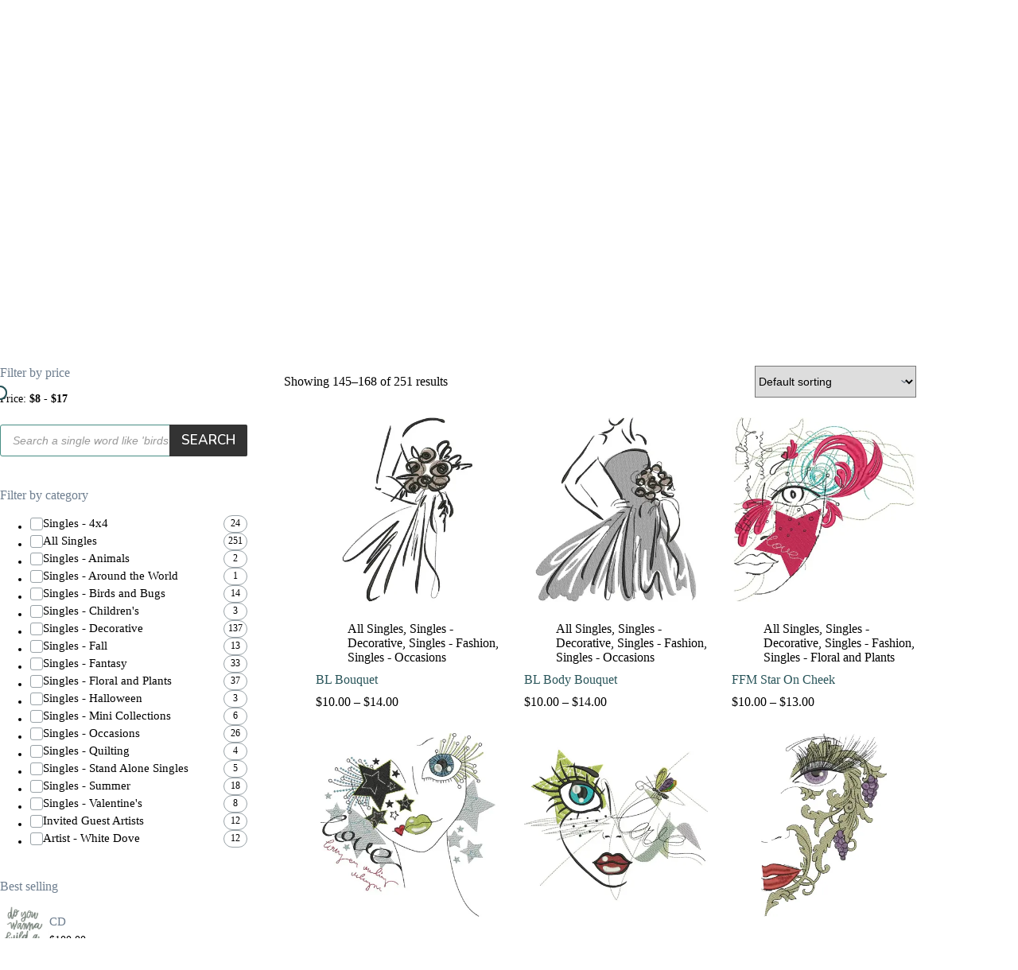

--- FILE ---
content_type: text/html; charset=UTF-8
request_url: https://www.kreationsbykara.com/product-category/singles/fashion-designs/page/7/
body_size: 59063
content:
<!doctype html>
<html lang="en-US">
<head>
	
	<meta charset="UTF-8">
	<meta name="viewport" content="width=device-width, initial-scale=1, maximum-scale=5, viewport-fit=cover">
	<link rel="profile" href="https://gmpg.org/xfn/11">

	<script data-cfasync="false" data-no-defer="1" data-no-minify="1" data-no-optimize="1">var ewww_webp_supported=!1;function check_webp_feature(A,e){var w;e=void 0!==e?e:function(){},ewww_webp_supported?e(ewww_webp_supported):((w=new Image).onload=function(){ewww_webp_supported=0<w.width&&0<w.height,e&&e(ewww_webp_supported)},w.onerror=function(){e&&e(!1)},w.src="data:image/webp;base64,"+{alpha:"UklGRkoAAABXRUJQVlA4WAoAAAAQAAAAAAAAAAAAQUxQSAwAAAARBxAR/Q9ERP8DAABWUDggGAAAABQBAJ0BKgEAAQAAAP4AAA3AAP7mtQAAAA=="}[A])}check_webp_feature("alpha");</script><script data-cfasync="false" data-no-defer="1" data-no-minify="1" data-no-optimize="1">var Arrive=function(c,w){"use strict";if(c.MutationObserver&&"undefined"!=typeof HTMLElement){var r,a=0,u=(r=HTMLElement.prototype.matches||HTMLElement.prototype.webkitMatchesSelector||HTMLElement.prototype.mozMatchesSelector||HTMLElement.prototype.msMatchesSelector,{matchesSelector:function(e,t){return e instanceof HTMLElement&&r.call(e,t)},addMethod:function(e,t,r){var a=e[t];e[t]=function(){return r.length==arguments.length?r.apply(this,arguments):"function"==typeof a?a.apply(this,arguments):void 0}},callCallbacks:function(e,t){t&&t.options.onceOnly&&1==t.firedElems.length&&(e=[e[0]]);for(var r,a=0;r=e[a];a++)r&&r.callback&&r.callback.call(r.elem,r.elem);t&&t.options.onceOnly&&1==t.firedElems.length&&t.me.unbindEventWithSelectorAndCallback.call(t.target,t.selector,t.callback)},checkChildNodesRecursively:function(e,t,r,a){for(var i,n=0;i=e[n];n++)r(i,t,a)&&a.push({callback:t.callback,elem:i}),0<i.childNodes.length&&u.checkChildNodesRecursively(i.childNodes,t,r,a)},mergeArrays:function(e,t){var r,a={};for(r in e)e.hasOwnProperty(r)&&(a[r]=e[r]);for(r in t)t.hasOwnProperty(r)&&(a[r]=t[r]);return a},toElementsArray:function(e){return e=void 0!==e&&("number"!=typeof e.length||e===c)?[e]:e}}),e=(l.prototype.addEvent=function(e,t,r,a){a={target:e,selector:t,options:r,callback:a,firedElems:[]};return this._beforeAdding&&this._beforeAdding(a),this._eventsBucket.push(a),a},l.prototype.removeEvent=function(e){for(var t,r=this._eventsBucket.length-1;t=this._eventsBucket[r];r--)e(t)&&(this._beforeRemoving&&this._beforeRemoving(t),(t=this._eventsBucket.splice(r,1))&&t.length&&(t[0].callback=null))},l.prototype.beforeAdding=function(e){this._beforeAdding=e},l.prototype.beforeRemoving=function(e){this._beforeRemoving=e},l),t=function(i,n){var o=new e,l=this,s={fireOnAttributesModification:!1};return o.beforeAdding(function(t){var e=t.target;e!==c.document&&e!==c||(e=document.getElementsByTagName("html")[0]);var r=new MutationObserver(function(e){n.call(this,e,t)}),a=i(t.options);r.observe(e,a),t.observer=r,t.me=l}),o.beforeRemoving(function(e){e.observer.disconnect()}),this.bindEvent=function(e,t,r){t=u.mergeArrays(s,t);for(var a=u.toElementsArray(this),i=0;i<a.length;i++)o.addEvent(a[i],e,t,r)},this.unbindEvent=function(){var r=u.toElementsArray(this);o.removeEvent(function(e){for(var t=0;t<r.length;t++)if(this===w||e.target===r[t])return!0;return!1})},this.unbindEventWithSelectorOrCallback=function(r){var a=u.toElementsArray(this),i=r,e="function"==typeof r?function(e){for(var t=0;t<a.length;t++)if((this===w||e.target===a[t])&&e.callback===i)return!0;return!1}:function(e){for(var t=0;t<a.length;t++)if((this===w||e.target===a[t])&&e.selector===r)return!0;return!1};o.removeEvent(e)},this.unbindEventWithSelectorAndCallback=function(r,a){var i=u.toElementsArray(this);o.removeEvent(function(e){for(var t=0;t<i.length;t++)if((this===w||e.target===i[t])&&e.selector===r&&e.callback===a)return!0;return!1})},this},i=new function(){var s={fireOnAttributesModification:!1,onceOnly:!1,existing:!1};function n(e,t,r){return!(!u.matchesSelector(e,t.selector)||(e._id===w&&(e._id=a++),-1!=t.firedElems.indexOf(e._id)))&&(t.firedElems.push(e._id),!0)}var c=(i=new t(function(e){var t={attributes:!1,childList:!0,subtree:!0};return e.fireOnAttributesModification&&(t.attributes=!0),t},function(e,i){e.forEach(function(e){var t=e.addedNodes,r=e.target,a=[];null!==t&&0<t.length?u.checkChildNodesRecursively(t,i,n,a):"attributes"===e.type&&n(r,i)&&a.push({callback:i.callback,elem:r}),u.callCallbacks(a,i)})})).bindEvent;return i.bindEvent=function(e,t,r){t=void 0===r?(r=t,s):u.mergeArrays(s,t);var a=u.toElementsArray(this);if(t.existing){for(var i=[],n=0;n<a.length;n++)for(var o=a[n].querySelectorAll(e),l=0;l<o.length;l++)i.push({callback:r,elem:o[l]});if(t.onceOnly&&i.length)return r.call(i[0].elem,i[0].elem);setTimeout(u.callCallbacks,1,i)}c.call(this,e,t,r)},i},o=new function(){var a={};function i(e,t){return u.matchesSelector(e,t.selector)}var n=(o=new t(function(){return{childList:!0,subtree:!0}},function(e,r){e.forEach(function(e){var t=e.removedNodes,e=[];null!==t&&0<t.length&&u.checkChildNodesRecursively(t,r,i,e),u.callCallbacks(e,r)})})).bindEvent;return o.bindEvent=function(e,t,r){t=void 0===r?(r=t,a):u.mergeArrays(a,t),n.call(this,e,t,r)},o};d(HTMLElement.prototype),d(NodeList.prototype),d(HTMLCollection.prototype),d(HTMLDocument.prototype),d(Window.prototype);var n={};return s(i,n,"unbindAllArrive"),s(o,n,"unbindAllLeave"),n}function l(){this._eventsBucket=[],this._beforeAdding=null,this._beforeRemoving=null}function s(e,t,r){u.addMethod(t,r,e.unbindEvent),u.addMethod(t,r,e.unbindEventWithSelectorOrCallback),u.addMethod(t,r,e.unbindEventWithSelectorAndCallback)}function d(e){e.arrive=i.bindEvent,s(i,e,"unbindArrive"),e.leave=o.bindEvent,s(o,e,"unbindLeave")}}(window,void 0),ewww_webp_supported=!1;function check_webp_feature(e,t){var r;ewww_webp_supported?t(ewww_webp_supported):((r=new Image).onload=function(){ewww_webp_supported=0<r.width&&0<r.height,t(ewww_webp_supported)},r.onerror=function(){t(!1)},r.src="data:image/webp;base64,"+{alpha:"UklGRkoAAABXRUJQVlA4WAoAAAAQAAAAAAAAAAAAQUxQSAwAAAARBxAR/Q9ERP8DAABWUDggGAAAABQBAJ0BKgEAAQAAAP4AAA3AAP7mtQAAAA==",animation:"UklGRlIAAABXRUJQVlA4WAoAAAASAAAAAAAAAAAAQU5JTQYAAAD/////AABBTk1GJgAAAAAAAAAAAAAAAAAAAGQAAABWUDhMDQAAAC8AAAAQBxAREYiI/gcA"}[e])}function ewwwLoadImages(e){if(e){for(var t=document.querySelectorAll(".batch-image img, .image-wrapper a, .ngg-pro-masonry-item a, .ngg-galleria-offscreen-seo-wrapper a"),r=0,a=t.length;r<a;r++)ewwwAttr(t[r],"data-src",t[r].getAttribute("data-webp")),ewwwAttr(t[r],"data-thumbnail",t[r].getAttribute("data-webp-thumbnail"));for(var i=document.querySelectorAll("div.woocommerce-product-gallery__image"),r=0,a=i.length;r<a;r++)ewwwAttr(i[r],"data-thumb",i[r].getAttribute("data-webp-thumb"))}for(var n=document.querySelectorAll("video"),r=0,a=n.length;r<a;r++)ewwwAttr(n[r],"poster",e?n[r].getAttribute("data-poster-webp"):n[r].getAttribute("data-poster-image"));for(var o,l=document.querySelectorAll("img.ewww_webp_lazy_load"),r=0,a=l.length;r<a;r++)e&&(ewwwAttr(l[r],"data-lazy-srcset",l[r].getAttribute("data-lazy-srcset-webp")),ewwwAttr(l[r],"data-srcset",l[r].getAttribute("data-srcset-webp")),ewwwAttr(l[r],"data-lazy-src",l[r].getAttribute("data-lazy-src-webp")),ewwwAttr(l[r],"data-src",l[r].getAttribute("data-src-webp")),ewwwAttr(l[r],"data-orig-file",l[r].getAttribute("data-webp-orig-file")),ewwwAttr(l[r],"data-medium-file",l[r].getAttribute("data-webp-medium-file")),ewwwAttr(l[r],"data-large-file",l[r].getAttribute("data-webp-large-file")),null!=(o=l[r].getAttribute("srcset"))&&!1!==o&&o.includes("R0lGOD")&&ewwwAttr(l[r],"src",l[r].getAttribute("data-lazy-src-webp"))),l[r].className=l[r].className.replace(/\bewww_webp_lazy_load\b/,"");for(var s=document.querySelectorAll(".ewww_webp"),r=0,a=s.length;r<a;r++)e?(ewwwAttr(s[r],"srcset",s[r].getAttribute("data-srcset-webp")),ewwwAttr(s[r],"src",s[r].getAttribute("data-src-webp")),ewwwAttr(s[r],"data-orig-file",s[r].getAttribute("data-webp-orig-file")),ewwwAttr(s[r],"data-medium-file",s[r].getAttribute("data-webp-medium-file")),ewwwAttr(s[r],"data-large-file",s[r].getAttribute("data-webp-large-file")),ewwwAttr(s[r],"data-large_image",s[r].getAttribute("data-webp-large_image")),ewwwAttr(s[r],"data-src",s[r].getAttribute("data-webp-src"))):(ewwwAttr(s[r],"srcset",s[r].getAttribute("data-srcset-img")),ewwwAttr(s[r],"src",s[r].getAttribute("data-src-img"))),s[r].className=s[r].className.replace(/\bewww_webp\b/,"ewww_webp_loaded");window.jQuery&&jQuery.fn.isotope&&jQuery.fn.imagesLoaded&&(jQuery(".fusion-posts-container-infinite").imagesLoaded(function(){jQuery(".fusion-posts-container-infinite").hasClass("isotope")&&jQuery(".fusion-posts-container-infinite").isotope()}),jQuery(".fusion-portfolio:not(.fusion-recent-works) .fusion-portfolio-wrapper").imagesLoaded(function(){jQuery(".fusion-portfolio:not(.fusion-recent-works) .fusion-portfolio-wrapper").isotope()}))}function ewwwWebPInit(e){ewwwLoadImages(e),ewwwNggLoadGalleries(e),document.arrive(".ewww_webp",function(){ewwwLoadImages(e)}),document.arrive(".ewww_webp_lazy_load",function(){ewwwLoadImages(e)}),document.arrive("videos",function(){ewwwLoadImages(e)}),"loading"==document.readyState?document.addEventListener("DOMContentLoaded",ewwwJSONParserInit):("undefined"!=typeof galleries&&ewwwNggParseGalleries(e),ewwwWooParseVariations(e))}function ewwwAttr(e,t,r){null!=r&&!1!==r&&e.setAttribute(t,r)}function ewwwJSONParserInit(){"undefined"!=typeof galleries&&check_webp_feature("alpha",ewwwNggParseGalleries),check_webp_feature("alpha",ewwwWooParseVariations)}function ewwwWooParseVariations(e){if(e)for(var t=document.querySelectorAll("form.variations_form"),r=0,a=t.length;r<a;r++){var i=t[r].getAttribute("data-product_variations"),n=!1;try{for(var o in i=JSON.parse(i))void 0!==i[o]&&void 0!==i[o].image&&(void 0!==i[o].image.src_webp&&(i[o].image.src=i[o].image.src_webp,n=!0),void 0!==i[o].image.srcset_webp&&(i[o].image.srcset=i[o].image.srcset_webp,n=!0),void 0!==i[o].image.full_src_webp&&(i[o].image.full_src=i[o].image.full_src_webp,n=!0),void 0!==i[o].image.gallery_thumbnail_src_webp&&(i[o].image.gallery_thumbnail_src=i[o].image.gallery_thumbnail_src_webp,n=!0),void 0!==i[o].image.thumb_src_webp&&(i[o].image.thumb_src=i[o].image.thumb_src_webp,n=!0));n&&ewwwAttr(t[r],"data-product_variations",JSON.stringify(i))}catch(e){}}}function ewwwNggParseGalleries(e){if(e)for(var t in galleries){var r=galleries[t];galleries[t].images_list=ewwwNggParseImageList(r.images_list)}}function ewwwNggLoadGalleries(e){e&&document.addEventListener("ngg.galleria.themeadded",function(e,t){window.ngg_galleria._create_backup=window.ngg_galleria.create,window.ngg_galleria.create=function(e,t){var r=$(e).data("id");return galleries["gallery_"+r].images_list=ewwwNggParseImageList(galleries["gallery_"+r].images_list),window.ngg_galleria._create_backup(e,t)}})}function ewwwNggParseImageList(e){for(var t in e){var r=e[t];if(void 0!==r["image-webp"]&&(e[t].image=r["image-webp"],delete e[t]["image-webp"]),void 0!==r["thumb-webp"]&&(e[t].thumb=r["thumb-webp"],delete e[t]["thumb-webp"]),void 0!==r.full_image_webp&&(e[t].full_image=r.full_image_webp,delete e[t].full_image_webp),void 0!==r.srcsets)for(var a in r.srcsets)nggSrcset=r.srcsets[a],void 0!==r.srcsets[a+"-webp"]&&(e[t].srcsets[a]=r.srcsets[a+"-webp"],delete e[t].srcsets[a+"-webp"]);if(void 0!==r.full_srcsets)for(var i in r.full_srcsets)nggFSrcset=r.full_srcsets[i],void 0!==r.full_srcsets[i+"-webp"]&&(e[t].full_srcsets[i]=r.full_srcsets[i+"-webp"],delete e[t].full_srcsets[i+"-webp"])}return e}check_webp_feature("alpha",ewwwWebPInit);</script><title>Singles &#8211; Fashion &#8211; Page 7 &#8211; Kreations by Kara Embroidery Designs</title>
<meta name='robots' content='max-image-preview:large' />
<meta name="description" content="Browse Singles - Fashion embroidery designs from Kreations by Kara." />
<meta property="og:title" content="Singles &#8211; Fashion &#8211; Page 7 &#8211; Kreations by Kara Embroidery Designs" />
<meta property="og:url" content="https://www.kreationsbykara.com/product-category/singles/fashion-designs/" />
<meta property="og:site_name" content="Kreations by Kara Embroidery Designs" />
<meta property="og:type" content="website" />
<meta property="og:locale" content="en_US" />
<meta property="og:description" content="Browse Singles - Fashion embroidery designs from Kreations by Kara." />
<meta property="og:image" content="https://www.kreationsbykara.com/wp-content/uploads/2025/07/KreationsByKara-words-logo.png" />
<meta name="twitter:card" content="summary_large_image" />
<meta name="twitter:title" content="Singles &#8211; Fashion &#8211; Page 7 &#8211; Kreations by Kara Embroidery Designs" />
<meta name="twitter:description" content="Browse Singles - Fashion embroidery designs from Kreations by Kara." />
<meta name="twitter:image" content="https://www.kreationsbykara.com/wp-content/uploads/2025/07/KreationsByKara-words-logo.png" />
<meta name="twitter:url" content="https://www.kreationsbykara.com/product-category/singles/fashion-designs/" />
<link rel="canonical" href="https://www.kreationsbykara.com/product-category/singles/fashion-designs/" />
<script type="application/ld+json">{"@context":"https://schema.org","@graph":[{"@type":"Organization","name":"Kreations by Kara Embroidery Designs","url":"https://www.kreationsbykara.com/","description":"Browse Singles - Fashion embroidery designs from Kreations by Kara.","logo":"https://www.kreationsbykara.com/wp-content/uploads/2025/07/KreationsByKara-words-logo.png"},{"@type":"WebSite","name":"Kreations by Kara Embroidery Designs","url":"https://www.kreationsbykara.com/","description":"Embroidery Designs for the Creative Mind","potentialAction":{"@type":"SearchAction","target":"https://www.kreationsbykara.com/?s={search_term_string}","query-input":"required name=search_term_string"}}]}</script>
<link rel='dns-prefetch' href='//challenges.cloudflare.com' />
<link rel='dns-prefetch' href='//www.googletagmanager.com' />
<link rel='dns-prefetch' href='//fonts.googleapis.com' />
<link rel="alternate" type="application/rss+xml" title="Kreations by Kara Embroidery Designs &raquo; Feed" href="https://www.kreationsbykara.com/feed/" />
<link rel="alternate" type="application/rss+xml" title="Kreations by Kara Embroidery Designs &raquo; Comments Feed" href="https://www.kreationsbykara.com/comments/feed/" />
<link rel="alternate" type="application/rss+xml" title="Kreations by Kara Embroidery Designs &raquo; Singles - Fashion Category Feed" href="https://www.kreationsbykara.com/product-category/singles/fashion-designs/feed/" />
<style id='wp-img-auto-sizes-contain-inline-css'>
img:is([sizes=auto i],[sizes^="auto," i]){contain-intrinsic-size:3000px 1500px}
/*# sourceURL=wp-img-auto-sizes-contain-inline-css */
</style>
<link rel='stylesheet' id='blocksy-dynamic-global-css' href='https://www.kreationsbykara.com/wp-content/uploads/blocksy/css/global.css?ver=85849' media='all' />
<link rel='stylesheet' id='wp-block-library-css' href='https://www.kreationsbykara.com/wp-includes/css/dist/block-library/style.min.css?ver=6.9' media='all' />
<style id='global-styles-inline-css'>
:root{--wp--preset--aspect-ratio--square: 1;--wp--preset--aspect-ratio--4-3: 4/3;--wp--preset--aspect-ratio--3-4: 3/4;--wp--preset--aspect-ratio--3-2: 3/2;--wp--preset--aspect-ratio--2-3: 2/3;--wp--preset--aspect-ratio--16-9: 16/9;--wp--preset--aspect-ratio--9-16: 9/16;--wp--preset--color--black: #000000;--wp--preset--color--cyan-bluish-gray: #abb8c3;--wp--preset--color--white: #ffffff;--wp--preset--color--pale-pink: #f78da7;--wp--preset--color--vivid-red: #cf2e2e;--wp--preset--color--luminous-vivid-orange: #ff6900;--wp--preset--color--luminous-vivid-amber: #fcb900;--wp--preset--color--light-green-cyan: #7bdcb5;--wp--preset--color--vivid-green-cyan: #00d084;--wp--preset--color--pale-cyan-blue: #8ed1fc;--wp--preset--color--vivid-cyan-blue: #0693e3;--wp--preset--color--vivid-purple: #9b51e0;--wp--preset--color--palette-color-1: var(--theme-palette-color-1, #29555a);--wp--preset--color--palette-color-2: var(--theme-palette-color-2, #A3B3D0);--wp--preset--color--palette-color-3: var(--theme-palette-color-3, #6e7e8f);--wp--preset--color--palette-color-4: var(--theme-palette-color-4, #879197);--wp--preset--color--palette-color-5: var(--theme-palette-color-5, #9aa3a8);--wp--preset--color--palette-color-6: var(--theme-palette-color-6, #6e7e8f);--wp--preset--color--palette-color-7: var(--theme-palette-color-7, #454444);--wp--preset--color--palette-color-8: var(--theme-palette-color-8, #ffffff);--wp--preset--gradient--vivid-cyan-blue-to-vivid-purple: linear-gradient(135deg,rgb(6,147,227) 0%,rgb(155,81,224) 100%);--wp--preset--gradient--light-green-cyan-to-vivid-green-cyan: linear-gradient(135deg,rgb(122,220,180) 0%,rgb(0,208,130) 100%);--wp--preset--gradient--luminous-vivid-amber-to-luminous-vivid-orange: linear-gradient(135deg,rgb(252,185,0) 0%,rgb(255,105,0) 100%);--wp--preset--gradient--luminous-vivid-orange-to-vivid-red: linear-gradient(135deg,rgb(255,105,0) 0%,rgb(207,46,46) 100%);--wp--preset--gradient--very-light-gray-to-cyan-bluish-gray: linear-gradient(135deg,rgb(238,238,238) 0%,rgb(169,184,195) 100%);--wp--preset--gradient--cool-to-warm-spectrum: linear-gradient(135deg,rgb(74,234,220) 0%,rgb(151,120,209) 20%,rgb(207,42,186) 40%,rgb(238,44,130) 60%,rgb(251,105,98) 80%,rgb(254,248,76) 100%);--wp--preset--gradient--blush-light-purple: linear-gradient(135deg,rgb(255,206,236) 0%,rgb(152,150,240) 100%);--wp--preset--gradient--blush-bordeaux: linear-gradient(135deg,rgb(254,205,165) 0%,rgb(254,45,45) 50%,rgb(107,0,62) 100%);--wp--preset--gradient--luminous-dusk: linear-gradient(135deg,rgb(255,203,112) 0%,rgb(199,81,192) 50%,rgb(65,88,208) 100%);--wp--preset--gradient--pale-ocean: linear-gradient(135deg,rgb(255,245,203) 0%,rgb(182,227,212) 50%,rgb(51,167,181) 100%);--wp--preset--gradient--electric-grass: linear-gradient(135deg,rgb(202,248,128) 0%,rgb(113,206,126) 100%);--wp--preset--gradient--midnight: linear-gradient(135deg,rgb(2,3,129) 0%,rgb(40,116,252) 100%);--wp--preset--gradient--juicy-peach: linear-gradient(to right, #ffecd2 0%, #fcb69f 100%);--wp--preset--gradient--young-passion: linear-gradient(to right, #ff8177 0%, #ff867a 0%, #ff8c7f 21%, #f99185 52%, #cf556c 78%, #b12a5b 100%);--wp--preset--gradient--true-sunset: linear-gradient(to right, #fa709a 0%, #fee140 100%);--wp--preset--gradient--morpheus-den: linear-gradient(to top, #30cfd0 0%, #330867 100%);--wp--preset--gradient--plum-plate: linear-gradient(135deg, #667eea 0%, #764ba2 100%);--wp--preset--gradient--aqua-splash: linear-gradient(15deg, #13547a 0%, #80d0c7 100%);--wp--preset--gradient--love-kiss: linear-gradient(to top, #ff0844 0%, #ffb199 100%);--wp--preset--gradient--new-retrowave: linear-gradient(to top, #3b41c5 0%, #a981bb 49%, #ffc8a9 100%);--wp--preset--gradient--plum-bath: linear-gradient(to top, #cc208e 0%, #6713d2 100%);--wp--preset--gradient--high-flight: linear-gradient(to right, #0acffe 0%, #495aff 100%);--wp--preset--gradient--teen-party: linear-gradient(-225deg, #FF057C 0%, #8D0B93 50%, #321575 100%);--wp--preset--gradient--fabled-sunset: linear-gradient(-225deg, #231557 0%, #44107A 29%, #FF1361 67%, #FFF800 100%);--wp--preset--gradient--arielle-smile: radial-gradient(circle 248px at center, #16d9e3 0%, #30c7ec 47%, #46aef7 100%);--wp--preset--gradient--itmeo-branding: linear-gradient(180deg, #2af598 0%, #009efd 100%);--wp--preset--gradient--deep-blue: linear-gradient(to right, #6a11cb 0%, #2575fc 100%);--wp--preset--gradient--strong-bliss: linear-gradient(to right, #f78ca0 0%, #f9748f 19%, #fd868c 60%, #fe9a8b 100%);--wp--preset--gradient--sweet-period: linear-gradient(to top, #3f51b1 0%, #5a55ae 13%, #7b5fac 25%, #8f6aae 38%, #a86aa4 50%, #cc6b8e 62%, #f18271 75%, #f3a469 87%, #f7c978 100%);--wp--preset--gradient--purple-division: linear-gradient(to top, #7028e4 0%, #e5b2ca 100%);--wp--preset--gradient--cold-evening: linear-gradient(to top, #0c3483 0%, #a2b6df 100%, #6b8cce 100%, #a2b6df 100%);--wp--preset--gradient--mountain-rock: linear-gradient(to right, #868f96 0%, #596164 100%);--wp--preset--gradient--desert-hump: linear-gradient(to top, #c79081 0%, #dfa579 100%);--wp--preset--gradient--ethernal-constance: linear-gradient(to top, #09203f 0%, #537895 100%);--wp--preset--gradient--happy-memories: linear-gradient(-60deg, #ff5858 0%, #f09819 100%);--wp--preset--gradient--grown-early: linear-gradient(to top, #0ba360 0%, #3cba92 100%);--wp--preset--gradient--morning-salad: linear-gradient(-225deg, #B7F8DB 0%, #50A7C2 100%);--wp--preset--gradient--night-call: linear-gradient(-225deg, #AC32E4 0%, #7918F2 48%, #4801FF 100%);--wp--preset--gradient--mind-crawl: linear-gradient(-225deg, #473B7B 0%, #3584A7 51%, #30D2BE 100%);--wp--preset--gradient--angel-care: linear-gradient(-225deg, #FFE29F 0%, #FFA99F 48%, #FF719A 100%);--wp--preset--gradient--juicy-cake: linear-gradient(to top, #e14fad 0%, #f9d423 100%);--wp--preset--gradient--rich-metal: linear-gradient(to right, #d7d2cc 0%, #304352 100%);--wp--preset--gradient--mole-hall: linear-gradient(-20deg, #616161 0%, #9bc5c3 100%);--wp--preset--gradient--cloudy-knoxville: linear-gradient(120deg, #fdfbfb 0%, #ebedee 100%);--wp--preset--gradient--soft-grass: linear-gradient(to top, #c1dfc4 0%, #deecdd 100%);--wp--preset--gradient--saint-petersburg: linear-gradient(135deg, #f5f7fa 0%, #c3cfe2 100%);--wp--preset--gradient--everlasting-sky: linear-gradient(135deg, #fdfcfb 0%, #e2d1c3 100%);--wp--preset--gradient--kind-steel: linear-gradient(-20deg, #e9defa 0%, #fbfcdb 100%);--wp--preset--gradient--over-sun: linear-gradient(60deg, #abecd6 0%, #fbed96 100%);--wp--preset--gradient--premium-white: linear-gradient(to top, #d5d4d0 0%, #d5d4d0 1%, #eeeeec 31%, #efeeec 75%, #e9e9e7 100%);--wp--preset--gradient--clean-mirror: linear-gradient(45deg, #93a5cf 0%, #e4efe9 100%);--wp--preset--gradient--wild-apple: linear-gradient(to top, #d299c2 0%, #fef9d7 100%);--wp--preset--gradient--snow-again: linear-gradient(to top, #e6e9f0 0%, #eef1f5 100%);--wp--preset--gradient--confident-cloud: linear-gradient(to top, #dad4ec 0%, #dad4ec 1%, #f3e7e9 100%);--wp--preset--gradient--glass-water: linear-gradient(to top, #dfe9f3 0%, white 100%);--wp--preset--gradient--perfect-white: linear-gradient(-225deg, #E3FDF5 0%, #FFE6FA 100%);--wp--preset--font-size--small: 13px;--wp--preset--font-size--medium: 20px;--wp--preset--font-size--large: clamp(22px, 1.375rem + ((1vw - 3.2px) * 0.625), 30px);--wp--preset--font-size--x-large: clamp(30px, 1.875rem + ((1vw - 3.2px) * 1.563), 50px);--wp--preset--font-size--xx-large: clamp(45px, 2.813rem + ((1vw - 3.2px) * 2.734), 80px);--wp--preset--spacing--20: 0.44rem;--wp--preset--spacing--30: 0.67rem;--wp--preset--spacing--40: 1rem;--wp--preset--spacing--50: 1.5rem;--wp--preset--spacing--60: 2.25rem;--wp--preset--spacing--70: 3.38rem;--wp--preset--spacing--80: 5.06rem;--wp--preset--shadow--natural: 6px 6px 9px rgba(0, 0, 0, 0.2);--wp--preset--shadow--deep: 12px 12px 50px rgba(0, 0, 0, 0.4);--wp--preset--shadow--sharp: 6px 6px 0px rgba(0, 0, 0, 0.2);--wp--preset--shadow--outlined: 6px 6px 0px -3px rgb(255, 255, 255), 6px 6px rgb(0, 0, 0);--wp--preset--shadow--crisp: 6px 6px 0px rgb(0, 0, 0);}:root { --wp--style--global--content-size: var(--theme-block-max-width);--wp--style--global--wide-size: var(--theme-block-wide-max-width); }:where(body) { margin: 0; }.wp-site-blocks > .alignleft { float: left; margin-right: 2em; }.wp-site-blocks > .alignright { float: right; margin-left: 2em; }.wp-site-blocks > .aligncenter { justify-content: center; margin-left: auto; margin-right: auto; }:where(.wp-site-blocks) > * { margin-block-start: var(--theme-content-spacing); margin-block-end: 0; }:where(.wp-site-blocks) > :first-child { margin-block-start: 0; }:where(.wp-site-blocks) > :last-child { margin-block-end: 0; }:root { --wp--style--block-gap: var(--theme-content-spacing); }:root :where(.is-layout-flow) > :first-child{margin-block-start: 0;}:root :where(.is-layout-flow) > :last-child{margin-block-end: 0;}:root :where(.is-layout-flow) > *{margin-block-start: var(--theme-content-spacing);margin-block-end: 0;}:root :where(.is-layout-constrained) > :first-child{margin-block-start: 0;}:root :where(.is-layout-constrained) > :last-child{margin-block-end: 0;}:root :where(.is-layout-constrained) > *{margin-block-start: var(--theme-content-spacing);margin-block-end: 0;}:root :where(.is-layout-flex){gap: var(--theme-content-spacing);}:root :where(.is-layout-grid){gap: var(--theme-content-spacing);}.is-layout-flow > .alignleft{float: left;margin-inline-start: 0;margin-inline-end: 2em;}.is-layout-flow > .alignright{float: right;margin-inline-start: 2em;margin-inline-end: 0;}.is-layout-flow > .aligncenter{margin-left: auto !important;margin-right: auto !important;}.is-layout-constrained > .alignleft{float: left;margin-inline-start: 0;margin-inline-end: 2em;}.is-layout-constrained > .alignright{float: right;margin-inline-start: 2em;margin-inline-end: 0;}.is-layout-constrained > .aligncenter{margin-left: auto !important;margin-right: auto !important;}.is-layout-constrained > :where(:not(.alignleft):not(.alignright):not(.alignfull)){max-width: var(--wp--style--global--content-size);margin-left: auto !important;margin-right: auto !important;}.is-layout-constrained > .alignwide{max-width: var(--wp--style--global--wide-size);}body .is-layout-flex{display: flex;}.is-layout-flex{flex-wrap: wrap;align-items: center;}.is-layout-flex > :is(*, div){margin: 0;}body .is-layout-grid{display: grid;}.is-layout-grid > :is(*, div){margin: 0;}body{padding-top: 0px;padding-right: 0px;padding-bottom: 0px;padding-left: 0px;}:root :where(.wp-element-button, .wp-block-button__link){font-style: inherit;font-weight: inherit;letter-spacing: inherit;text-transform: inherit;}.has-black-color{color: var(--wp--preset--color--black) !important;}.has-cyan-bluish-gray-color{color: var(--wp--preset--color--cyan-bluish-gray) !important;}.has-white-color{color: var(--wp--preset--color--white) !important;}.has-pale-pink-color{color: var(--wp--preset--color--pale-pink) !important;}.has-vivid-red-color{color: var(--wp--preset--color--vivid-red) !important;}.has-luminous-vivid-orange-color{color: var(--wp--preset--color--luminous-vivid-orange) !important;}.has-luminous-vivid-amber-color{color: var(--wp--preset--color--luminous-vivid-amber) !important;}.has-light-green-cyan-color{color: var(--wp--preset--color--light-green-cyan) !important;}.has-vivid-green-cyan-color{color: var(--wp--preset--color--vivid-green-cyan) !important;}.has-pale-cyan-blue-color{color: var(--wp--preset--color--pale-cyan-blue) !important;}.has-vivid-cyan-blue-color{color: var(--wp--preset--color--vivid-cyan-blue) !important;}.has-vivid-purple-color{color: var(--wp--preset--color--vivid-purple) !important;}.has-palette-color-1-color{color: var(--wp--preset--color--palette-color-1) !important;}.has-palette-color-2-color{color: var(--wp--preset--color--palette-color-2) !important;}.has-palette-color-3-color{color: var(--wp--preset--color--palette-color-3) !important;}.has-palette-color-4-color{color: var(--wp--preset--color--palette-color-4) !important;}.has-palette-color-5-color{color: var(--wp--preset--color--palette-color-5) !important;}.has-palette-color-6-color{color: var(--wp--preset--color--palette-color-6) !important;}.has-palette-color-7-color{color: var(--wp--preset--color--palette-color-7) !important;}.has-palette-color-8-color{color: var(--wp--preset--color--palette-color-8) !important;}.has-black-background-color{background-color: var(--wp--preset--color--black) !important;}.has-cyan-bluish-gray-background-color{background-color: var(--wp--preset--color--cyan-bluish-gray) !important;}.has-white-background-color{background-color: var(--wp--preset--color--white) !important;}.has-pale-pink-background-color{background-color: var(--wp--preset--color--pale-pink) !important;}.has-vivid-red-background-color{background-color: var(--wp--preset--color--vivid-red) !important;}.has-luminous-vivid-orange-background-color{background-color: var(--wp--preset--color--luminous-vivid-orange) !important;}.has-luminous-vivid-amber-background-color{background-color: var(--wp--preset--color--luminous-vivid-amber) !important;}.has-light-green-cyan-background-color{background-color: var(--wp--preset--color--light-green-cyan) !important;}.has-vivid-green-cyan-background-color{background-color: var(--wp--preset--color--vivid-green-cyan) !important;}.has-pale-cyan-blue-background-color{background-color: var(--wp--preset--color--pale-cyan-blue) !important;}.has-vivid-cyan-blue-background-color{background-color: var(--wp--preset--color--vivid-cyan-blue) !important;}.has-vivid-purple-background-color{background-color: var(--wp--preset--color--vivid-purple) !important;}.has-palette-color-1-background-color{background-color: var(--wp--preset--color--palette-color-1) !important;}.has-palette-color-2-background-color{background-color: var(--wp--preset--color--palette-color-2) !important;}.has-palette-color-3-background-color{background-color: var(--wp--preset--color--palette-color-3) !important;}.has-palette-color-4-background-color{background-color: var(--wp--preset--color--palette-color-4) !important;}.has-palette-color-5-background-color{background-color: var(--wp--preset--color--palette-color-5) !important;}.has-palette-color-6-background-color{background-color: var(--wp--preset--color--palette-color-6) !important;}.has-palette-color-7-background-color{background-color: var(--wp--preset--color--palette-color-7) !important;}.has-palette-color-8-background-color{background-color: var(--wp--preset--color--palette-color-8) !important;}.has-black-border-color{border-color: var(--wp--preset--color--black) !important;}.has-cyan-bluish-gray-border-color{border-color: var(--wp--preset--color--cyan-bluish-gray) !important;}.has-white-border-color{border-color: var(--wp--preset--color--white) !important;}.has-pale-pink-border-color{border-color: var(--wp--preset--color--pale-pink) !important;}.has-vivid-red-border-color{border-color: var(--wp--preset--color--vivid-red) !important;}.has-luminous-vivid-orange-border-color{border-color: var(--wp--preset--color--luminous-vivid-orange) !important;}.has-luminous-vivid-amber-border-color{border-color: var(--wp--preset--color--luminous-vivid-amber) !important;}.has-light-green-cyan-border-color{border-color: var(--wp--preset--color--light-green-cyan) !important;}.has-vivid-green-cyan-border-color{border-color: var(--wp--preset--color--vivid-green-cyan) !important;}.has-pale-cyan-blue-border-color{border-color: var(--wp--preset--color--pale-cyan-blue) !important;}.has-vivid-cyan-blue-border-color{border-color: var(--wp--preset--color--vivid-cyan-blue) !important;}.has-vivid-purple-border-color{border-color: var(--wp--preset--color--vivid-purple) !important;}.has-palette-color-1-border-color{border-color: var(--wp--preset--color--palette-color-1) !important;}.has-palette-color-2-border-color{border-color: var(--wp--preset--color--palette-color-2) !important;}.has-palette-color-3-border-color{border-color: var(--wp--preset--color--palette-color-3) !important;}.has-palette-color-4-border-color{border-color: var(--wp--preset--color--palette-color-4) !important;}.has-palette-color-5-border-color{border-color: var(--wp--preset--color--palette-color-5) !important;}.has-palette-color-6-border-color{border-color: var(--wp--preset--color--palette-color-6) !important;}.has-palette-color-7-border-color{border-color: var(--wp--preset--color--palette-color-7) !important;}.has-palette-color-8-border-color{border-color: var(--wp--preset--color--palette-color-8) !important;}.has-vivid-cyan-blue-to-vivid-purple-gradient-background{background: var(--wp--preset--gradient--vivid-cyan-blue-to-vivid-purple) !important;}.has-light-green-cyan-to-vivid-green-cyan-gradient-background{background: var(--wp--preset--gradient--light-green-cyan-to-vivid-green-cyan) !important;}.has-luminous-vivid-amber-to-luminous-vivid-orange-gradient-background{background: var(--wp--preset--gradient--luminous-vivid-amber-to-luminous-vivid-orange) !important;}.has-luminous-vivid-orange-to-vivid-red-gradient-background{background: var(--wp--preset--gradient--luminous-vivid-orange-to-vivid-red) !important;}.has-very-light-gray-to-cyan-bluish-gray-gradient-background{background: var(--wp--preset--gradient--very-light-gray-to-cyan-bluish-gray) !important;}.has-cool-to-warm-spectrum-gradient-background{background: var(--wp--preset--gradient--cool-to-warm-spectrum) !important;}.has-blush-light-purple-gradient-background{background: var(--wp--preset--gradient--blush-light-purple) !important;}.has-blush-bordeaux-gradient-background{background: var(--wp--preset--gradient--blush-bordeaux) !important;}.has-luminous-dusk-gradient-background{background: var(--wp--preset--gradient--luminous-dusk) !important;}.has-pale-ocean-gradient-background{background: var(--wp--preset--gradient--pale-ocean) !important;}.has-electric-grass-gradient-background{background: var(--wp--preset--gradient--electric-grass) !important;}.has-midnight-gradient-background{background: var(--wp--preset--gradient--midnight) !important;}.has-juicy-peach-gradient-background{background: var(--wp--preset--gradient--juicy-peach) !important;}.has-young-passion-gradient-background{background: var(--wp--preset--gradient--young-passion) !important;}.has-true-sunset-gradient-background{background: var(--wp--preset--gradient--true-sunset) !important;}.has-morpheus-den-gradient-background{background: var(--wp--preset--gradient--morpheus-den) !important;}.has-plum-plate-gradient-background{background: var(--wp--preset--gradient--plum-plate) !important;}.has-aqua-splash-gradient-background{background: var(--wp--preset--gradient--aqua-splash) !important;}.has-love-kiss-gradient-background{background: var(--wp--preset--gradient--love-kiss) !important;}.has-new-retrowave-gradient-background{background: var(--wp--preset--gradient--new-retrowave) !important;}.has-plum-bath-gradient-background{background: var(--wp--preset--gradient--plum-bath) !important;}.has-high-flight-gradient-background{background: var(--wp--preset--gradient--high-flight) !important;}.has-teen-party-gradient-background{background: var(--wp--preset--gradient--teen-party) !important;}.has-fabled-sunset-gradient-background{background: var(--wp--preset--gradient--fabled-sunset) !important;}.has-arielle-smile-gradient-background{background: var(--wp--preset--gradient--arielle-smile) !important;}.has-itmeo-branding-gradient-background{background: var(--wp--preset--gradient--itmeo-branding) !important;}.has-deep-blue-gradient-background{background: var(--wp--preset--gradient--deep-blue) !important;}.has-strong-bliss-gradient-background{background: var(--wp--preset--gradient--strong-bliss) !important;}.has-sweet-period-gradient-background{background: var(--wp--preset--gradient--sweet-period) !important;}.has-purple-division-gradient-background{background: var(--wp--preset--gradient--purple-division) !important;}.has-cold-evening-gradient-background{background: var(--wp--preset--gradient--cold-evening) !important;}.has-mountain-rock-gradient-background{background: var(--wp--preset--gradient--mountain-rock) !important;}.has-desert-hump-gradient-background{background: var(--wp--preset--gradient--desert-hump) !important;}.has-ethernal-constance-gradient-background{background: var(--wp--preset--gradient--ethernal-constance) !important;}.has-happy-memories-gradient-background{background: var(--wp--preset--gradient--happy-memories) !important;}.has-grown-early-gradient-background{background: var(--wp--preset--gradient--grown-early) !important;}.has-morning-salad-gradient-background{background: var(--wp--preset--gradient--morning-salad) !important;}.has-night-call-gradient-background{background: var(--wp--preset--gradient--night-call) !important;}.has-mind-crawl-gradient-background{background: var(--wp--preset--gradient--mind-crawl) !important;}.has-angel-care-gradient-background{background: var(--wp--preset--gradient--angel-care) !important;}.has-juicy-cake-gradient-background{background: var(--wp--preset--gradient--juicy-cake) !important;}.has-rich-metal-gradient-background{background: var(--wp--preset--gradient--rich-metal) !important;}.has-mole-hall-gradient-background{background: var(--wp--preset--gradient--mole-hall) !important;}.has-cloudy-knoxville-gradient-background{background: var(--wp--preset--gradient--cloudy-knoxville) !important;}.has-soft-grass-gradient-background{background: var(--wp--preset--gradient--soft-grass) !important;}.has-saint-petersburg-gradient-background{background: var(--wp--preset--gradient--saint-petersburg) !important;}.has-everlasting-sky-gradient-background{background: var(--wp--preset--gradient--everlasting-sky) !important;}.has-kind-steel-gradient-background{background: var(--wp--preset--gradient--kind-steel) !important;}.has-over-sun-gradient-background{background: var(--wp--preset--gradient--over-sun) !important;}.has-premium-white-gradient-background{background: var(--wp--preset--gradient--premium-white) !important;}.has-clean-mirror-gradient-background{background: var(--wp--preset--gradient--clean-mirror) !important;}.has-wild-apple-gradient-background{background: var(--wp--preset--gradient--wild-apple) !important;}.has-snow-again-gradient-background{background: var(--wp--preset--gradient--snow-again) !important;}.has-confident-cloud-gradient-background{background: var(--wp--preset--gradient--confident-cloud) !important;}.has-glass-water-gradient-background{background: var(--wp--preset--gradient--glass-water) !important;}.has-perfect-white-gradient-background{background: var(--wp--preset--gradient--perfect-white) !important;}.has-small-font-size{font-size: var(--wp--preset--font-size--small) !important;}.has-medium-font-size{font-size: var(--wp--preset--font-size--medium) !important;}.has-large-font-size{font-size: var(--wp--preset--font-size--large) !important;}.has-x-large-font-size{font-size: var(--wp--preset--font-size--x-large) !important;}.has-xx-large-font-size{font-size: var(--wp--preset--font-size--xx-large) !important;}
:root :where(.wp-block-pullquote){font-size: clamp(0.984em, 0.984rem + ((1vw - 0.2em) * 0.645), 1.5em);line-height: 1.6;}
/*# sourceURL=global-styles-inline-css */
</style>
<style id='woocommerce-inline-inline-css'>
.woocommerce form .form-row .required { visibility: visible; }
/*# sourceURL=woocommerce-inline-inline-css */
</style>
<link rel='stylesheet' id='dgwt-wcas-style-css' href='https://www.kreationsbykara.com/wp-content/plugins/ajax-search-for-woocommerce/assets/css/style.min.css?ver=1.32.2' media='all' />
<link rel='stylesheet' id='parent-style-css' href='https://www.kreationsbykara.com/wp-content/themes/blocksy/style.css?ver=6.9' media='all' />
<style id='parent-style-inline-css'>

	.kbk-visually-hidden {
		position: absolute;
		width: 1px;
		height: 1px;
		padding: 0;
		margin: -1px;
		overflow: hidden;
		clip: rect(0, 0, 0, 0);
		clip-path: inset(50%);
		border: 0;
		white-space: nowrap;
	}
	.kbk-collection-members {
		margin: 3rem 0;
	}
	.kbk-collection-members > h2 {
		text-align: center;
		margin-bottom: 1.5rem;
	}
	.kbk-collection-chart {
		text-align: center;
		margin-bottom: 1.5rem;
	}
	.kbk-collection-members__grid .products {
		margin-bottom: 0;
		max-width: var(--blocksy-content-width, 1180px);
		margin-left: auto;
		margin-right: auto;
	}
	.kbk-collection-members__chart-wrap {
		text-align: center;
		margin-top: 0.75rem;
	}
	.kbk-collection-members__chart {
		display: inline-block;
		font-size: 0.875rem;
		padding: 0.35rem 0.85rem;
	}
	.kbk-collection-members__divider {
		margin-top: 2.5rem;
		border-bottom: 2px solid rgba(0,0,0,0.1);
	}
	.kbk-collection-members__lazy-wrap {
		min-height: 120px;
		display: flex;
		align-items: center;
		justify-content: center;
		position: relative;
	}
	.kbk-collection-members__placeholder {
		text-align: center;
		font-size: 0.95rem;
		color: rgba(17,36,38,0.8);
		padding: 1.5rem 1rem;
	}
	.kbk-collection-members__spinner {
		width: 32px;
		height: 32px;
		border-radius: 50%;
		border: 3px solid rgba(41,85,90,0.2);
		border-top-color: rgba(41,85,90,0.65);
		margin: 0 auto 0.75rem;
		animation: kbk-spin 1s linear infinite;
	}
	.kbk-collection-members__error {
		text-align: center;
		color: #a33c3c;
		font-weight: 600;
	}
	@keyframes kbk-spin {
		to {
			transform: rotate(360deg);
		}
	}
	.kbk-single-parent-collections {
		margin: 0.35rem 0 0;
		font-size: 0.95rem;
		color: var(--theme-palette-color-1, #183439);
	}
	.kbk-single-parent-collections strong {
		margin-right: 0.25rem;
	}
	
#header-menu-1 .gspb_container {
	padding: 18px 16px !important;
}
#header-menu-1 .gspb_iconBox__wrapper {
	display: block !important;
	text-align: center;
	width: 100%;
	margin-bottom: 4px;
}
#header-menu-1 .gspb_iconBox__wrapper::before {
	content: "";
	display: block;
	width: 76px;
	height: 76px;
	margin: 0 auto 8px;
	border-radius: 22px;
	background-color: #f7f7f4;
	background-repeat: no-repeat;
	background-size: cover;
	background-position: center;
	box-shadow: 0 4px 14px rgba(0,0,0,0.08);
}
#header-menu-1 .gspb_container .gspb_heading {
	text-align: center;
	margin: 0.25rem 0 0.1rem;
	font-size: 0.95rem;
}
#header-menu-1 .gspb_container .gspb_text {
	text-align: center;
	font-size: 0.9rem;
	line-height: 1.35;
	margin: 0 auto;
}
@media (max-width: 1024px) {
	#header-menu-1 .gspb_iconBox__wrapper::before {
		width: 64px;
		height: 64px;
		margin-bottom: 6px;
	}
}
#header-menu-1 .menu-item-757573 #gspb_iconBox-id-gsbp-soft-color,
#header-menu-1 .menu-item-757573 #gspb_iconBox-id-gsbp-soft-thread,
#header-menu-1 .menu-item-757573 #gspb_iconBox-id-gsbp-soft-file,
#header-menu-1 .menu-item-757573 #gspb_iconBox-id-gsbp-soft-visualizer,
#header-menu-1 .menu-item-757573 #gspb_iconBox-id-gsbp-soft-chart,
#header-menu-1 .menu-item-757573 #gspb_iconBox-id-gsbp-soft-density {
	display: flex;
}
#header-menu-1 .menu-item-757573 #gspb_iconBox-id-gsbp-soft-color svg,
#header-menu-1 .menu-item-757573 #gspb_iconBox-id-gsbp-soft-thread svg,
#header-menu-1 .menu-item-757573 #gspb_iconBox-id-gsbp-soft-file svg,
#header-menu-1 .menu-item-757573 #gspb_iconBox-id-gsbp-soft-visualizer svg,
#header-menu-1 .menu-item-757573 #gspb_iconBox-id-gsbp-soft-chart svg,
#header-menu-1 .menu-item-757573 #gspb_iconBox-id-gsbp-soft-density svg {
	height: 25px !important;
	width: 25px !important;
	min-width: 25px !important;
	margin: 0 !important;
}
#header-menu-1 .menu-item-757573 #gspb_iconBox-id-gsbp-soft-color .gspb_iconBox__wrapper,
#header-menu-1 .menu-item-757573 #gspb_iconBox-id-gsbp-soft-thread .gspb_iconBox__wrapper,
#header-menu-1 .menu-item-757573 #gspb_iconBox-id-gsbp-soft-file .gspb_iconBox__wrapper,
#header-menu-1 .menu-item-757573 #gspb_iconBox-id-gsbp-soft-visualizer .gspb_iconBox__wrapper,
#header-menu-1 .menu-item-757573 #gspb_iconBox-id-gsbp-soft-chart .gspb_iconBox__wrapper,
#header-menu-1 .menu-item-757573 #gspb_iconBox-id-gsbp-soft-density .gspb_iconBox__wrapper {
	margin-bottom: 10px !important;
}
#header-menu-1 .menu-item-757573 #gspb_iconBox-id-gsbp-soft-color svg path,
#header-menu-1 .menu-item-757573 #gspb_iconBox-id-gsbp-soft-thread svg path,
#header-menu-1 .menu-item-757573 #gspb_iconBox-id-gsbp-soft-file svg path,
#header-menu-1 .menu-item-757573 #gspb_iconBox-id-gsbp-soft-visualizer svg path,
#header-menu-1 .menu-item-757573 #gspb_iconBox-id-gsbp-soft-chart svg path,
#header-menu-1 .menu-item-757573 #gspb_iconBox-id-gsbp-soft-density svg path {
	fill: currentColor !important;
}
#header-menu-1 .menu-item-757573 #gspb_col-id-gsbp-softdensity-col.gspb_row__col--4 {
	width: 33.3333333333%;
}
@media (max-width: 575.98px) {
	#header-menu-1 .menu-item-757573 #gspb_col-id-gsbp-softdensity-col.gspb_row__col--4 {
		width: 100%;
	}
}
#header-menu-1 .menu-item-757573 .gspb_row #gspb_col-id-gsbp-softdensity-col.gspb_row__col--4 {
	padding: 0;
}
#header-menu-1 .menu-item-757573 .gspb_heading,
#header-menu-1 .menu-item-757573 .gspb_heading a {
	color: var(--theme-palette-color-1, #29555a);
}
#header-menu-1 .menu-item-757573 #gspb_container-id-gsbp-softdensity-box.gspb_container {
	transition: all .2s ease;
	padding: 30px;
	border-radius: 10px;
}
#header-menu-1 .menu-item-757573 #gspb_container-id-gsbp-softdensity-box.gspb_container > .gspb_backgroundOverlay {
	border-radius: 10px;
}
#header-menu-1 .menu-item-757573 #gspb_container-id-gsbp-softdensity-box.gspb_container:hover {
	background-color: var(--wp--preset--color--palette-color-6, var(--theme-palette-color-6, #f4f4f5)) !important;
}
#header-menu-1 .menu-item-757573 #gspb_heading-id-gsbp-softdensity-heading {
	text-transform: uppercase;
	font-size: 14px;
	margin-top: 0;
	margin-bottom: 5px;
}
#header-menu-1 .menu-item-757573 #gspb_text-id-gsbp-softdensity-text {
	font-size: 13px;
	color: #696767;
	margin-bottom: 0 !important;
	text-align: left !important;
}
@media (max-width: 575.98px) {
#header-menu-1 .menu-item-757573 #gspb_text-id-gsbp-softdensity-text,
#header-menu-1 .menu-item-757573 #gspb_text-id-gsbp-softdensity-text .gsap-g-line {
	text-align: center !important;
}
.kbk-software-landing {
	padding: 4rem 1rem;
}
.kbk-software-landing h1 {
	margin-bottom: 0.75rem;
}
.kbk-software-landing p {
	max-width: 680px;
	margin-left: auto;
	margin-right: auto;
	margin-bottom: 0;
	color: rgba(17,36,38,0.8);
}
.kbk-software-grid {
	display: grid;
	grid-template-columns: repeat(auto-fit, minmax(220px, 1fr));
	gap: 24px;
	margin-top: 2.5rem;
}
.kbk-software-grid article {
	text-align: center;
	background: #fff;
	padding: 24px 20px 28px;
	border-radius: 18px;
	box-shadow: 0 20px 50px rgba(17,36,38,0.08);
}
.kbk-software-grid img {
	width: 76px;
	height: 76px;
	margin-bottom: 1rem;
}
.kbk-software-grid h3 {
	margin-top: 0;
	margin-bottom: 0.5rem;
	font-size: 1.05rem;
	color: var(--theme-palette-color-1, #29555a) !important;
}
.kbk-software-grid p {
	color: #4a5c61;
	font-size: 0.95rem;
	line-height: 1.45;
	margin: 0;
}
}
	
.kbk-downloads-search {
	display: flex;
	flex-wrap: wrap;
	align-items: center;
	gap: 0.75rem 1rem;
	margin-bottom: 1.5rem;
	padding: 1rem 1.25rem;
	border-radius: 14px;
	background: #f5f7f6;
	box-shadow: inset 0 0 0 1px rgba(0, 0, 0, 0.05);
}
.kbk-downloads-search__label {
	font-weight: 600;
	color: var(--theme-palette-color-1, #173235);
	margin: 0;
}
.kbk-downloads-search__field {
	flex: 1 1 260px;
	max-width: 420px;
}
.kbk-downloads-search__field input {
	width: 100%;
	border-radius: 999px;
	border: 1px solid rgba(0, 0, 0, 0.2);
	padding: 0.6rem 0.95rem;
	font-size: 1rem;
}
.kbk-downloads-search__field input:focus {
	outline: 2px solid var(--theme-palette-color-2, #2f6c67);
	box-shadow: 0 0 0 1px var(--theme-palette-color-2, #2f6c67);
}
.kbk-downloads-search__meta {
	font-size: 0.95rem;
	color: rgba(23, 50, 53, 0.85);
	margin-left: auto;
}
.kbk-downloads-search__empty {
	width: 100%;
	margin: 0;
	font-size: 0.95rem;
	color: #8b1c1c;
}
.kbk-downloads-search__category {
	display: flex;
	flex-direction: column;
	min-width: 220px;
}
.kbk-downloads-search__category label {
	font-weight: 600;
	color: var(--theme-palette-color-1, #173235);
	margin-bottom: 0.2rem;
}
.kbk-downloads-search__category select {
	border-radius: 999px;
	border: 1px solid rgba(0, 0, 0, 0.2);
	padding: 0.5rem 0.95rem;
	font-size: 0.95rem;
	background: #fff;
}
@media (max-width: 640px) {
	.kbk-downloads-search {
		flex-direction: column;
		align-items: stretch;
	}
	.kbk-downloads-search__meta {
		margin-left: 0;
	}
}
.kbk-download-product {
	display: flex;
	flex-direction: column;
	gap: 0.4rem;
}
.kbk-download-product__name {
	font-weight: 600;
	color: var(--theme-palette-color-1, #173235);
}
.kbk-download-product__thumb {
	display: inline-flex;
	max-width: 120px;
	border-radius: 12px;
	overflow: hidden;
	box-shadow: 0 10px 25px rgba(0, 0, 0, 0.08);
}
.kbk-download-product__thumb img {
	display: block;
	width: 100%;
	height: auto;
}
.kbk-product-owned {
	margin-bottom: 1rem;
	padding: 0.9rem 1.1rem;
	border-radius: 14px;
	background: rgba(47, 108, 103, 0.08);
	color: #123437;
	display: flex;
	flex-wrap: wrap;
	gap: 0.5rem 1rem;
	align-items: center;
}
.kbk-product-owned__badge {
	display: inline-flex;
	align-items: center;
	justify-content: center;
	background: #2f6c67;
	color: #fff;
	font-weight: 600;
	font-size: 0.9rem;
	padding: 0.2rem 0.75rem;
	border-radius: 999px;
}
.kbk-product-owned__text {
	margin: 0;
	font-size: 0.95rem;
}
.kbk-product-owned__link {
	color: #0d4d48;
	font-weight: 600;
	text-decoration: underline;
}
.kbk-downloads-link {
	display: inline-flex;
	align-items: center;
	justify-content: center;
	margin-left: 0.35rem;
	margin-top: 0.35rem;
}
.kbk-product-owned {
	margin-bottom: 1rem;
	padding: 0.9rem 1.1rem;
	border-radius: 14px;
	background: rgba(47, 108, 103, 0.08);
	color: #123437;
	display: flex;
	flex-wrap: wrap;
	gap: 0.5rem 1rem;
	align-items: center;
}
.kbk-product-owned__badge {
	display: inline-flex;
	align-items: center;
	justify-content: center;
	background: #2f6c67;
	color: #fff;
	font-weight: 600;
	font-size: 0.9rem;
	padding: 0.2rem 0.75rem;
	border-radius: 999px;
}
.kbk-product-owned__text {
	margin: 0;
	font-size: 0.95rem;
}
.kbk-product-owned__link {
	color: #0d4d48;
	font-weight: 600;
	text-decoration: underline;
}
.kbk-download-files {
	min-width: 260px;
}
.kbk-download-links {
	list-style: none;
	margin: 0;
	padding: 0;
	display: flex;
	flex-direction: column;
	gap: 0.65rem;
}
.kbk-download-link__action {
	display: inline-flex;
	align-items: center;
	justify-content: center;
	text-align: center;
	min-width: 180px;
}
.kbk-download-link__meta {
	display: block;
	font-size: 0.9rem;
	margin-top: 0.2rem;
	color: rgba(23, 50, 53, 0.8);
}
.kbk-account-downloads table td {
	vertical-align: top;
}
.woocommerce-table--order-downloads .download-product {
	vertical-align: top;
}
.kbk-usb-option {
	margin: 1.5rem 0;
	padding: 1rem 1.2rem;
	border: 1px solid rgba(0, 0, 0, 0.08);
	border-radius: 12px;
	background: #f6f8f7;
}
.kbk-usb-option label {
	font-weight: 600;
	display: flex;
	align-items: center;
	gap: 0.55rem;
	margin-bottom: 0.3rem;
}
.kbk-usb-option .kbk-usb-price {
	font-weight: 700;
	color: #1f3d40;
}
.kbk-usb-option input[type="checkbox"] {
	width: 1.2rem;
	height: 1.2rem;
}
.kbk-usb-option p {
	margin: 0;
	font-size: 0.9rem;
	color: #3a4a4c;
}
.ct-shipping-progress-checkout-page,
.ct-shipping-progress-cart-page,
.ct-shipping-progress-mini-cart {
	display: none !important;
}
	#gspb_iconBox-id-gsbp-ac5af92 .gspb_iconBox__wrapper::before{background-image:url("https://www.kreationsbykara.com/wp-content/themes/blocksy-child/assets/nav-icons/collections.svg");}
#gspb_iconBox-id-gsbp-7235dd1 .gspb_iconBox__wrapper::before{background-image:url("https://www.kreationsbykara.com/wp-content/themes/blocksy-child/assets/nav-icons/singles.svg");}
#gspb_iconBox-id-gsbp-4a6bb9e .gspb_iconBox__wrapper::before{background-image:url("https://www.kreationsbykara.com/wp-content/themes/blocksy-child/assets/nav-icons/bargain-bin.svg");}
#gspb_iconBox-id-gsbp-0ff59ac .gspb_iconBox__wrapper::before{background-image:url("https://www.kreationsbykara.com/wp-content/themes/blocksy-child/assets/nav-icons/artists.svg");}
#gspb_iconBox-id-gsbp-86fc04f .gspb_iconBox__wrapper::before{background-image:url("https://www.kreationsbykara.com/wp-content/themes/blocksy-child/assets/nav-icons/free-designs.svg");}
#gspb_iconBox-id-gsbp-soft-color .gspb_iconBox__wrapper::before{background-image:url("https://www.kreationsbykara.com/wp-content/themes/blocksy-child/assets/nav-icons/software-color-selector.svg");}
#gspb_iconBox-id-gsbp-soft-thread .gspb_iconBox__wrapper::before{background-image:url("https://www.kreationsbykara.com/wp-content/themes/blocksy-child/assets/nav-icons/software-thread-converter.svg");}
#gspb_iconBox-id-gsbp-soft-file .gspb_iconBox__wrapper::before{background-image:url("https://www.kreationsbykara.com/wp-content/themes/blocksy-child/assets/nav-icons/software-file-converter.svg");}
#gspb_iconBox-id-gsbp-soft-visualizer .gspb_iconBox__wrapper::before{background-image:url("https://www.kreationsbykara.com/wp-content/themes/blocksy-child/assets/nav-icons/software-visualizer.svg");}
#gspb_iconBox-id-gsbp-soft-chart .gspb_iconBox__wrapper::before{background-image:url("https://www.kreationsbykara.com/wp-content/themes/blocksy-child/assets/nav-icons/software-chart-maker.svg");}
#gspb_iconBox-id-gsbp-soft-density .gspb_iconBox__wrapper::before{background-image:url("https://www.kreationsbykara.com/wp-content/themes/blocksy-child/assets/nav-icons/software-density-check.svg");}

.kbk-shop-loop-top-anchor{display:block;margin-top:-120px;padding-top:120px;}
/*# sourceURL=parent-style-inline-css */
</style>
<link rel='stylesheet' id='ct-main-styles-css' href='https://www.kreationsbykara.com/wp-content/themes/blocksy/static/bundle/main.min.css?ver=2.1.27' media='all' />
<link rel='stylesheet' id='ct-woocommerce-styles-css' href='https://www.kreationsbykara.com/wp-content/themes/blocksy/static/bundle/woocommerce.min.css?ver=2.1.27' media='all' />
<link rel='stylesheet' id='blocksy-fonts-font-source-google-css' href='https://fonts.googleapis.com/css2?family=Nunito:wght@400;500;600;700&#038;display=swap' media='all' />
<link rel='stylesheet' id='ct-sidebar-styles-css' href='https://www.kreationsbykara.com/wp-content/themes/blocksy/static/bundle/sidebar.min.css?ver=2.1.27' media='all' />
<link rel='stylesheet' id='ct-flexy-styles-css' href='https://www.kreationsbykara.com/wp-content/themes/blocksy/static/bundle/flexy.min.css?ver=2.1.27' media='all' />
<style id='greenshift-post-css-742851-inline-css'>
#gspb_row-id-gsbp-6699ac8{justify-content:space-between;margin-top:0;margin-bottom:0;display:flex;flex-wrap:wrap;padding-top:50px;padding-bottom:50px;background-color:#000;border-bottom-style:solid;border-bottom-width:1px;border-bottom-color:#ffffff24}#gspb_row-id-gsbp-6699ac8>.gspb_row__content{display:flex;justify-content:space-between;margin:0 auto;width:100%;flex-wrap:wrap}.gspb_row{position:relative}div[id^=gspb_col-id]{box-sizing:border-box;position:relative}@media (max-width: 689.98px){#gspb_row-id-gsbp-6699ac8>.gspb_row__content{row-gap:40px}}body.gspb-bodyfront #gspb_row-id-gsbp-6699ac8>.gspb_row__content{width:var(--theme-container-width, 1200px);max-width:var(--theme-normal-container-max-width, 1200px)}#gspb_col-id-gsbp-0e8b446.gspb_row__col--4{width:calc(33.333333333333336% - 15px)}@media (max-width: 999.98px){#gspb_col-id-gsbp-0e8b446.gspb_row__col--4{width:calc(33.333333333333336% - 15px)}}@media (max-width: 689.98px){#gspb_col-id-gsbp-0e8b446.gspb_row__col--4{width:calc(33.333333333333336% - 15px)}}@media (max-width: 689.98px){#gspb_col-id-gsbp-0e8b446.gspb_row__col--4{width:100%}}.gspb_row #gspb_col-id-gsbp-0e8b446.gspb_row__col--4,.gspb_row #gspb_col-id-gsbp-2158356.gspb_row__col--4,.gspb_row #gspb_col-id-gsbp-a0ffbfe.gspb_row__col--4{padding:0}body #gspb_col-id-gsbp-0e8b446.gspb_row__col--4{display:flex;flex-direction:row;column-gap:20px}@media (max-width: 689.98px){body #gspb_col-id-gsbp-0e8b446.gspb_row__col--4{flex-direction:column;align-items:center}}#gspb_iconBox-id-gsbp-6ea4bdd svg{height:35px!important;width:35px!important;min-width:35px!important}#gspb_iconBox-id-gsbp-6ea4bdd{display:flex}@media (max-width: 999.98px){#gspb_iconBox-id-gsbp-6ea4bdd svg{height:30px!important;width:30px!important;min-width:30px!important}}#gspb_iconBox-id-gsbp-6ea4bdd svg,#gspb_iconBox-id-gsbp-6ea4bdd svg path{fill:#fff!important}#gspb_iconBox-id-gsbp-6ea4bdd svg{margin:0!important}@media (max-width: 689.98px){#gspb_iconBox-id-gsbp-6ea4bdd .gspb_iconBox__wrapper{margin-bottom:15px!important}}.gspb_container-id-gsbp-c06989a{flex-direction:column;box-sizing:border-box}#gspb_container-id-gsbp-1a95dcd.gspb_container>p:last-of-type,#gspb_container-id-gsbp-2f319d4.gspb_container>p:last-of-type,#gspb_container-id-gsbp-c06989a.gspb_container>p:last-of-type{margin-bottom:0}#gspb_heading-id-gsbp-47a9aaf{font-size:14px}@media (max-width: 689.98px){#gspb_heading-id-gsbp-47a9aaf,#gspb_heading-id-gsbp-47a9aaf .gsap-g-line{text-align:center!important}}#gspb_heading-id-gsbp-47a9aaf{font-weight:500!important;color:#fff;margin-top:0;margin-bottom:10px}.gspb_text-id-gsbp-14b82e1{font-size:15px}@media (max-width: 689.98px){.gspb_text-id-gsbp-14b82e1,.gspb_text-id-gsbp-14b82e1 .gsap-g-line{text-align:center!important}}.gspb_text-id-gsbp-14b82e1{color:#fff;opacity:.7}#gspb_col-id-gsbp-2158356.gspb_row__col--4{width:calc(33.333333333333336% - 15px)}@media (max-width: 999.98px){#gspb_col-id-gsbp-2158356.gspb_row__col--4{width:calc(33.333333333333336% - 15px)}}@media (max-width: 689.98px){#gspb_col-id-gsbp-2158356.gspb_row__col--4{width:calc(33.333333333333336% - 15px)}}@media (max-width: 689.98px){#gspb_col-id-gsbp-2158356.gspb_row__col--4{width:100%}}body #gspb_col-id-gsbp-2158356.gspb_row__col--4{display:flex;flex-direction:row;column-gap:20px}@media (max-width: 689.98px){body #gspb_col-id-gsbp-2158356.gspb_row__col--4{flex-direction:column;align-items:center}}#gspb_iconBox-id-gsbp-157abe7 svg{height:35px!important;width:35px!important;min-width:35px!important}#gspb_iconBox-id-gsbp-157abe7{display:flex}@media (max-width: 999.98px){#gspb_iconBox-id-gsbp-157abe7 svg{height:30px!important;width:30px!important;min-width:30px!important}}#gspb_iconBox-id-gsbp-157abe7 svg,#gspb_iconBox-id-gsbp-157abe7 svg path{fill:#fff!important}#gspb_iconBox-id-gsbp-157abe7 svg{margin:0!important}@media (max-width: 689.98px){#gspb_iconBox-id-gsbp-157abe7 .gspb_iconBox__wrapper{margin-bottom:15px!important}}.gspb_container-id-gsbp-1a95dcd{flex-direction:column;box-sizing:border-box}#gspb_heading-id-gsbp-9860cd0{font-size:14px}@media (max-width: 689.98px){#gspb_heading-id-gsbp-9860cd0,#gspb_heading-id-gsbp-9860cd0 .gsap-g-line{text-align:center!important}}#gspb_heading-id-gsbp-9860cd0{font-weight:500!important;color:#fff;margin-top:0;margin-bottom:10px}.gspb_text-id-gsbp-3e28c71{font-size:15px}@media (max-width: 689.98px){.gspb_text-id-gsbp-3e28c71,.gspb_text-id-gsbp-3e28c71 .gsap-g-line{text-align:center!important}}.gspb_text-id-gsbp-3e28c71{color:#fff;opacity:.7}#gspb_col-id-gsbp-a0ffbfe.gspb_row__col--4{width:calc(33.333333333333336% - 15px)}@media (max-width: 999.98px){#gspb_col-id-gsbp-a0ffbfe.gspb_row__col--4{width:calc(33.333333333333336% - 15px)}}@media (max-width: 689.98px){#gspb_col-id-gsbp-a0ffbfe.gspb_row__col--4{width:calc(33.333333333333336% - 15px)}}@media (max-width: 689.98px){#gspb_col-id-gsbp-a0ffbfe.gspb_row__col--4{width:100%}}body #gspb_col-id-gsbp-a0ffbfe.gspb_row__col--4{display:flex;flex-direction:row;column-gap:20px}@media (max-width: 689.98px){body #gspb_col-id-gsbp-a0ffbfe.gspb_row__col--4{flex-direction:column;align-items:center}}#gspb_iconBox-id-gsbp-0292852 svg{height:35px!important;width:35px!important;min-width:35px!important}#gspb_iconBox-id-gsbp-0292852{display:flex}@media (max-width: 999.98px){#gspb_iconBox-id-gsbp-0292852 svg{height:30px!important;width:30px!important;min-width:30px!important}}#gspb_iconBox-id-gsbp-0292852 svg,#gspb_iconBox-id-gsbp-0292852 svg path{fill:#fff!important}#gspb_iconBox-id-gsbp-0292852 svg{margin:0!important}@media (max-width: 689.98px){#gspb_iconBox-id-gsbp-0292852 .gspb_iconBox__wrapper{margin-bottom:15px!important}}.gspb_container-id-gsbp-2f319d4{flex-direction:column;box-sizing:border-box}.gspb_container{position:relative}#gspb_heading-id-gsbp-b3b0a1e{font-size:14px}@media (max-width: 689.98px){#gspb_heading-id-gsbp-b3b0a1e,#gspb_heading-id-gsbp-b3b0a1e .gsap-g-line{text-align:center!important}}#gspb_heading-id-gsbp-b3b0a1e{font-weight:500!important;color:#fff;margin-top:0;margin-bottom:10px}.gspb_text-id-gsbp-824efd2{font-size:15px}@media (max-width: 689.98px){.gspb_text-id-gsbp-824efd2,.gspb_text-id-gsbp-824efd2 .gsap-g-line{text-align:center!important}}.gspb_text-id-gsbp-824efd2{color:#fff;opacity:.7}
/*# sourceURL=greenshift-post-css-742851-inline-css */
</style>
<style id='greenshift-post-css-616-inline-css'>
#gspb_row-id-gsbp-f829157{justify-content:space-between;margin-top:0;margin-bottom:0;display:flex;flex-wrap:wrap;align-content:flex-end;padding-top:250px;padding-bottom:60px}#gspb_row-id-gsbp-f829157>.gspb_row__content{display:flex;justify-content:space-between;margin:0 auto;width:100%;flex-wrap:wrap;align-items:flex-end}.gspb_row{position:relative}div[id^=gspb_col-id]{box-sizing:border-box;position:relative}body.gspb-bodyfront #gspb_row-id-gsbp-f829157>.gspb_row__content{width:var(--theme-container-width, 1200px);max-width:var(--theme-normal-container-max-width, 1200px)}@media (max-width: 999.98px){#gspb_row-id-gsbp-f829157{padding-top:120px}}#gspb_row-id-gsbp-f829157{background-color:#000;background-size:cover;background-repeat:no-repeat;background-image:url(https://startersites.io/blocksy/pottery/wp-content/uploads/2024/03/shop-page-hero-image.webp);isolation:isolate}#gspb_row-id-gsbp-f829157:hover{background-size:cover}#gspb_row-id-gsbp-f829157>.gspb_backgroundOverlay{position:absolute;top:0;left:0;width:100%;height:100%;z-index:-1;opacity:.85;background-color:#000}#gspb_col-id-gsbp-b70c80c.gspb_row__col--8{width:calc(66.66666666666667% - 25px)}@media (max-width: 999.98px){#gspb_col-id-gsbp-b70c80c.gspb_row__col--8{width:calc(66.66666666666667% - 25px)}}@media (max-width: 689.98px){#gspb_col-id-gsbp-b70c80c.gspb_row__col--8{width:calc(66.66666666666667% - 25px)}}@media (max-width: 689.98px){#gspb_col-id-gsbp-b70c80c.gspb_row__col--8{width:100%}}.gspb_row #gspb_col-id-gsbp-0b9ae32.gspb_row__col--4,.gspb_row #gspb_col-id-gsbp-b70c80c.gspb_row__col--8{padding:0}#gspb_col-id-gsbp-b70c80c.gspb_row__col--8{flex-direction:column}body #gspb_col-id-gsbp-b70c80c.gspb_row__col--8{display:flex;flex-direction:column}@media (max-width: 689.98px){body #gspb_col-id-gsbp-b70c80c.gspb_row__col--8{align-items:center}}#gspb_col-id-gsbp-0b9ae32.gspb_row__col--4{width:calc(33.333333333333336% - 25px)}@media (max-width: 999.98px){#gspb_col-id-gsbp-0b9ae32.gspb_row__col--4{width:calc(33.333333333333336% - 25px)}}@media (max-width: 689.98px){#gspb_col-id-gsbp-0b9ae32.gspb_row__col--4{width:calc(33.333333333333336% - 25px)}}@media (max-width: 689.98px){#gspb_col-id-gsbp-0b9ae32.gspb_row__col--4{width:100%}}#gspb_col-id-gsbp-0b9ae32.gspb_row__col--4{flex-direction:column}body #gspb_col-id-gsbp-0b9ae32.gspb_row__col--4{display:flex}
/*# sourceURL=greenshift-post-css-616-inline-css */
</style>
<link rel='stylesheet' id='blocksy-pro-divider-styles-css' href='https://www.kreationsbykara.com/wp-content/plugins/blocksy-companion-pro/framework/premium/static/bundle/divider.min.css?ver=2.1.23' media='all' />
<link rel='stylesheet' id='blocksy-ext-woocommerce-extra-styles-css' href='https://www.kreationsbykara.com/wp-content/plugins/blocksy-companion-pro/framework/premium/extensions/woocommerce-extra/static/bundle/main.min.css?ver=2.1.23' media='all' />
<link rel='stylesheet' id='blocksy-ext-woocommerce-extra-off-canvas-filters-styles-css' href='https://www.kreationsbykara.com/wp-content/plugins/blocksy-companion-pro/framework/premium/extensions/woocommerce-extra/static/bundle/off-canvas-filter.min.css?ver=2.1.23' media='all' />
<link rel='stylesheet' id='blocksy-ext-woocommerce-extra-ajax-filtering-styles-css' href='https://www.kreationsbykara.com/wp-content/plugins/blocksy-companion-pro/framework/premium/extensions/woocommerce-extra/static/bundle/ajax-filtering.min.css?ver=2.1.23' media='all' />
<link rel='stylesheet' id='blocksy-ext-woocommerce-extra-active-filters-styles-css' href='https://www.kreationsbykara.com/wp-content/plugins/blocksy-companion-pro/framework/premium/extensions/woocommerce-extra/static/bundle/active-filters.min.css?ver=2.1.23' media='all' />
<link rel='stylesheet' id='blocksy-ext-woocommerce-extra-product-wishlist-table-styles-css' href='https://www.kreationsbykara.com/wp-content/plugins/blocksy-companion-pro/framework/premium/extensions/woocommerce-extra/static/bundle/wishlist-table.min.css?ver=2.1.23' media='all' />
<link rel='stylesheet' id='blocksy-ext-woocommerce-extra-wishlist-styles-css' href='https://www.kreationsbykara.com/wp-content/plugins/blocksy-companion-pro/framework/premium/extensions/woocommerce-extra/static/bundle/wishlist.min.css?ver=2.1.23' media='all' />
<link rel='stylesheet' id='blocksy-ext-woocommerce-extra-shipping-progress-styles-css' href='https://www.kreationsbykara.com/wp-content/plugins/blocksy-companion-pro/framework/premium/extensions/woocommerce-extra/static/bundle/shipping-progress.min.css?ver=2.1.23' media='all' />
<style id='blocksy-ext-woocommerce-extra-shipping-progress-styles-inline-css'>
.ct-shipping-progress-checkout-page,.ct-shipping-progress-cart-page,.ct-shipping-progress-mini-cart{display:none!important;}
/*# sourceURL=blocksy-ext-woocommerce-extra-shipping-progress-styles-inline-css */
</style>
<link rel='stylesheet' id='blocksy-ext-woocommerce-extra-custom-badges-styles-css' href='https://www.kreationsbykara.com/wp-content/plugins/blocksy-companion-pro/framework/premium/extensions/woocommerce-extra/static/bundle/custom-badges.min.css?ver=2.1.23' media='all' />
<link rel='stylesheet' id='blocksy-ext-shortcuts-styles-css' href='https://www.kreationsbykara.com/wp-content/plugins/blocksy-companion-pro/framework/premium/extensions/shortcuts/static/bundle/main.min.css?ver=2.1.23' media='all' />
<link rel='stylesheet' id='blocksy-ext-mega-menu-styles-css' href='https://www.kreationsbykara.com/wp-content/plugins/blocksy-companion-pro/framework/premium/extensions/mega-menu/static/bundle/main.min.css?ver=2.1.23' media='all' />
<link rel='stylesheet' id='blocksy-companion-header-account-styles-css' href='https://www.kreationsbykara.com/wp-content/plugins/blocksy-companion-pro/static/bundle/header-account.min.css?ver=2.1.23' media='all' />
<script src="https://challenges.cloudflare.com/turnstile/v0/api.js?render=auto" id="cfturnstile-js" data-wp-strategy="defer"></script>
<script src="https://www.kreationsbykara.com/wp-includes/js/jquery/jquery.min.js?ver=3.7.1" id="jquery-core-js"></script>
<script src="https://www.kreationsbykara.com/wp-includes/js/jquery/jquery-migrate.min.js?ver=3.4.1" id="jquery-migrate-js"></script>
<script src="https://www.kreationsbykara.com/wp-includes/js/dist/vendor/react.min.js?ver=18.3.1.1" id="react-js"></script>
<script src="https://www.kreationsbykara.com/wp-includes/js/dist/vendor/react-jsx-runtime.min.js?ver=18.3.1" id="react-jsx-runtime-js"></script>
<script src="https://www.kreationsbykara.com/wp-includes/js/dist/hooks.min.js?ver=dd5603f07f9220ed27f1" id="wp-hooks-js"></script>
<script src="https://www.kreationsbykara.com/wp-includes/js/dist/deprecated.min.js?ver=e1f84915c5e8ae38964c" id="wp-deprecated-js"></script>
<script src="https://www.kreationsbykara.com/wp-includes/js/dist/dom.min.js?ver=26edef3be6483da3de2e" id="wp-dom-js"></script>
<script src="https://www.kreationsbykara.com/wp-includes/js/dist/vendor/react-dom.min.js?ver=18.3.1.1" id="react-dom-js"></script>
<script src="https://www.kreationsbykara.com/wp-includes/js/dist/escape-html.min.js?ver=6561a406d2d232a6fbd2" id="wp-escape-html-js"></script>
<script src="https://www.kreationsbykara.com/wp-includes/js/dist/element.min.js?ver=6a582b0c827fa25df3dd" id="wp-element-js"></script>
<script src="https://www.kreationsbykara.com/wp-includes/js/dist/is-shallow-equal.min.js?ver=e0f9f1d78d83f5196979" id="wp-is-shallow-equal-js"></script>
<script src="https://www.kreationsbykara.com/wp-includes/js/dist/i18n.min.js?ver=c26c3dc7bed366793375" id="wp-i18n-js"></script>
<script id="wp-i18n-js-after">
wp.i18n.setLocaleData( { 'text direction\u0004ltr': [ 'ltr' ] } );
//# sourceURL=wp-i18n-js-after
</script>
<script src="https://www.kreationsbykara.com/wp-includes/js/dist/keycodes.min.js?ver=34c8fb5e7a594a1c8037" id="wp-keycodes-js"></script>
<script src="https://www.kreationsbykara.com/wp-includes/js/dist/priority-queue.min.js?ver=2d59d091223ee9a33838" id="wp-priority-queue-js"></script>
<script src="https://www.kreationsbykara.com/wp-includes/js/dist/compose.min.js?ver=7a9b375d8c19cf9d3d9b" id="wp-compose-js"></script>
<script src="https://www.kreationsbykara.com/wp-includes/js/dist/private-apis.min.js?ver=4f465748bda624774139" id="wp-private-apis-js"></script>
<script src="https://www.kreationsbykara.com/wp-includes/js/dist/redux-routine.min.js?ver=8bb92d45458b29590f53" id="wp-redux-routine-js"></script>
<script src="https://www.kreationsbykara.com/wp-includes/js/dist/data.min.js?ver=f940198280891b0b6318" id="wp-data-js"></script>
<script id="wp-data-js-after">
( function() {
	var userId = 0;
	var storageKey = "WP_DATA_USER_" + userId;
	wp.data
		.use( wp.data.plugins.persistence, { storageKey: storageKey } );
} )();
//# sourceURL=wp-data-js-after
</script>
<script src="https://www.kreationsbykara.com/wp-content/plugins/simple-cloudflare-turnstile/js/integrations/woocommerce.js?ver=1.3" id="cfturnstile-woo-js-js" defer data-wp-strategy="defer"></script>
<script src="https://www.kreationsbykara.com/wp-content/plugins/simple-cloudflare-turnstile/js/integrations/blocksy.js?ver=1.1" id="cfturnstile-blocksy-js-js"></script>
<script src="https://www.kreationsbykara.com/wp-content/plugins/woocommerce/assets/js/jquery-blockui/jquery.blockUI.min.js?ver=2.7.0-wc.10.4.3" id="wc-jquery-blockui-js" data-wp-strategy="defer"></script>
<script src="https://www.kreationsbykara.com/wp-content/plugins/woocommerce/assets/js/js-cookie/js.cookie.min.js?ver=2.1.4-wc.10.4.3" id="wc-js-cookie-js" data-wp-strategy="defer"></script>
<script id="wc-cart-fragments-js-extra">
var wc_cart_fragments_params = {"ajax_url":"/wp-admin/admin-ajax.php","wc_ajax_url":"/?wc-ajax=%%endpoint%%","cart_hash_key":"wc_cart_hash_6b1e20a8a5fd6963f33cd34ccdb1749f","fragment_name":"wc_fragments_6b1e20a8a5fd6963f33cd34ccdb1749f","request_timeout":"5000"};
//# sourceURL=wc-cart-fragments-js-extra
</script>
<script src="https://www.kreationsbykara.com/wp-content/plugins/woocommerce/assets/js/frontend/cart-fragments.min.js?ver=10.4.3" id="wc-cart-fragments-js" defer data-wp-strategy="defer"></script>

<!-- Google tag (gtag.js) snippet added by Site Kit -->
<!-- Google Analytics snippet added by Site Kit -->
<script src="https://www.googletagmanager.com/gtag/js?id=GT-5MJQW72" id="google_gtagjs-js" async></script>
<script id="google_gtagjs-js-after">
window.dataLayer = window.dataLayer || [];function gtag(){dataLayer.push(arguments);}
gtag("set","linker",{"domains":["www.kreationsbykara.com"]});
gtag("js", new Date());
gtag("set", "developer_id.dZTNiMT", true);
gtag("config", "GT-5MJQW72");
 window._googlesitekit = window._googlesitekit || {}; window._googlesitekit.throttledEvents = []; window._googlesitekit.gtagEvent = (name, data) => { var key = JSON.stringify( { name, data } ); if ( !! window._googlesitekit.throttledEvents[ key ] ) { return; } window._googlesitekit.throttledEvents[ key ] = true; setTimeout( () => { delete window._googlesitekit.throttledEvents[ key ]; }, 5 ); gtag( "event", name, { ...data, event_source: "site-kit" } ); }; 
//# sourceURL=google_gtagjs-js-after
</script>
<link rel="https://api.w.org/" href="https://www.kreationsbykara.com/wp-json/" /><link rel="alternate" title="JSON" type="application/json" href="https://www.kreationsbykara.com/wp-json/wp/v2/product_cat/52" /><link rel="EditURI" type="application/rsd+xml" title="RSD" href="https://www.kreationsbykara.com/xmlrpc.php?rsd" />
<meta name="generator" content="WordPress 6.9" />
<meta name="generator" content="WooCommerce 10.4.3" />
<style id="design-vote-inline">
:root{
  --dvg-green:#29555a;
  --dvg-black:#000;
  --dvg-white:#fff;
  --dvg-grey:#e6e6e6;
  --dvg-grey2:#f5f5f5;
}
.design-vote-gallery{max-width:1200px;margin:0 auto}
.dvg-grid{display:grid;grid-template-columns:repeat(4,1fr);gap:16px}
@media (max-width:1024px){.dvg-grid{grid-template-columns:repeat(3,1fr)}}
@media (max-width:768px){.dvg-grid{grid-template-columns:repeat(2,1fr)}}
@media (max-width:480px){.dvg-grid{grid-template-columns:1fr}}

.dvg-card{border:1px solid var(--dvg-grey);border-radius:12px;overflow:hidden;background:var(--dvg-white);box-shadow:0 1px 2px rgba(0,0,0,.05)}
.dvg-imgwrap{position:relative;width:100%;aspect-ratio:1/1;overflow:hidden;background:var(--dvg-grey2);cursor:zoom-in}
.dvg-imgwrap img{width:100%;height:100%;object-fit:cover;display:block;transition:transform .2s ease}
.dvg-imgwrap:hover img{transform:scale(1.02)}

.dvg-actions{display:flex;align-items:center;justify-content:space-between;padding:8px 10px;gap:8px}
.dvg-btn{padding:8px 12px;border:1px solid var(--dvg-grey);border-radius:8px;background:var(--dvg-white);cursor:pointer;font-weight:600;color:#29555a}
.dvg-btn:hover{border-color:var(--dvg-green)}
.dvg-btn[disabled]{opacity:.75;cursor:not-allowed}
.dvg-btn.dvg-vote{background:var(--dvg-white)}
.dvg-btn.dvg-voted{background:var(--dvg-green);color:var(--dvg-white);border-color:var(--dvg-green)}

.dvg-card.dvg-selected{outline:2px solid var(--dvg-green)}
.dvg-count{font-weight:700;color:var(--dvg-black)}

.dvg-toolbar{margin:12px 0}
.dvg-toolbar .dvg-btn.dvg-reset{background:var(--dvg-green);color:var(--dvg-white);border-color:var(--dvg-green)}
.dvg-toolbar .dvg-btn.dvg-reset:hover{filter:brightness(1.1)}

.dvg-request{margin-top:24px;padding:16px;border:1px solid var(--dvg-grey);border-radius:12px;background:var(--dvg-white)}
.dvg-request h3{margin-top:0;color:var(--dvg-black)}
.dvg-text{width:100%;padding:10px;border-radius:8px;border:1px solid var(--dvg-grey);margin-bottom:8px;color:var(--dvg-black);background:var(--dvg-white)}
.dvg-msg{color:var(--dvg-black)}
.dvg-link{color:var(--dvg-green);text-decoration:underline}

.dvg-lightbox{position:fixed;z-index:9999;inset:0;background:rgba(0,0,0,.85);display:flex;align-items:center;justify-content:center;padding:20px}
.dvg-lightbox img{max-width:95vw;max-height:90vh;display:block;border-radius:8px;box-shadow:0 4px 24px rgba(0,0,0,.4)}
.dvg-lightbox-close{
  position:absolute;top:12px;right:12px;
  background:var(--dvg-white) !important;
  color:var(--dvg-black) !important;
  border-radius:8px;
  border:1px solid var(--dvg-grey) !important;
  padding:8px 12px;font-weight:700;cursor:pointer;
  -webkit-appearance:none;appearance:none;
  text-shadow:none;box-shadow:none;
}
.dvg-lightbox-close:hover{
  background:var(--dvg-green) !important;
  color:var(--dvg-white) !important;
  border-color:var(--dvg-green) !important;
}
.dvg-lightbox-close:focus,.dvg-lightbox-close:focus-visible{
  outline:2px solid var(--dvg-green);
  outline-offset:2px;
  box-shadow:none;
}
</style><meta name="generator" content="Site Kit by Google 1.171.0" />		<style>
			.dgwt-wcas-ico-magnifier,.dgwt-wcas-ico-magnifier-handler{max-width:20px}.dgwt-wcas-search-wrapp{max-width:600px}.dgwt-wcas-search-wrapp .dgwt-wcas-sf-wrapp input[type=search].dgwt-wcas-search-input,.dgwt-wcas-search-wrapp .dgwt-wcas-sf-wrapp input[type=search].dgwt-wcas-search-input:hover,.dgwt-wcas-search-wrapp .dgwt-wcas-sf-wrapp input[type=search].dgwt-wcas-search-input:focus{border-color:#478e84}.dgwt-wcas-suggestions-wrapp,.dgwt-wcas-details-wrapp,.dgwt-wcas-suggestion,.dgwt-wcas-datails-title,.dgwt-wcas-details-more-products{border-color:#488975!important}		</style>
			<style>
		.dgwt-wcas-ico-magnifier, .dgwt-wcas-ico-magnifier-handler {
			max-width: none;
			fill: var(--theme-icon-color, var(--theme-text-color));
			max-height: var(--theme-icon-size, 15px);
		}

		.dgwt-wcas-ico-magnifier:hover, .dgwt-wcas-ico-magnifier-handler:hover {
			fill: var(--theme-icon-hover-color, var(--theme-palette-color-2));
		}

		.dgwt-wcas-suggestion {
			transition: none;
		}
	</style>
		<noscript><link rel='stylesheet' href='https://www.kreationsbykara.com/wp-content/themes/blocksy/static/bundle/no-scripts.min.css' type='text/css'></noscript>
<style id="ct-main-styles-inline-css">[data-header*="type-1"] {--has-transparent-header:1;}</style>
	<noscript><style>.woocommerce-product-gallery{ opacity: 1 !important; }</style></noscript>
	
<!-- Google AdSense meta tags added by Site Kit -->
<meta name="google-adsense-platform-account" content="ca-host-pub-2644536267352236">
<meta name="google-adsense-platform-domain" content="sitekit.withgoogle.com">
<!-- End Google AdSense meta tags added by Site Kit -->
<noscript><style>.lazyload[data-src]{display:none !important;}</style></noscript><style>.lazyload{background-image:none !important;}.lazyload:before{background-image:none !important;}</style><link rel="icon" href="https://www.kreationsbykara.com/wp-content/uploads/2025/07/cropped-KreationsByKara-Small-32x32.jpg" sizes="32x32" />
<link rel="icon" href="https://www.kreationsbykara.com/wp-content/uploads/2025/07/cropped-KreationsByKara-Small-192x192.jpg" sizes="192x192" />
<link rel="apple-touch-icon" href="https://www.kreationsbykara.com/wp-content/uploads/2025/07/cropped-KreationsByKara-Small-180x180.jpg" />
<meta name="msapplication-TileImage" content="https://www.kreationsbykara.com/wp-content/uploads/2025/07/cropped-KreationsByKara-Small-270x270.jpg" />
		<style id="wp-custom-css">
			.ct-woo-card-extra[data-type="type-2"] a:first-child {
	border-radius: 5px 0 0 5px;
}

.ct-woo-card-extra[data-type="type-2"] a:last-child {
	border-radius: 0 5px 5px 0;
}

.ct-socials-block .ct-social-box {
	display: inline-flex;
}		</style>
			<meta name="generator" content="WP Rocket 3.20.2" data-wpr-features="wpr_image_dimensions wpr_desktop" /></head>


<body data-rsssl=1 class="archive paged tax-product_cat term-fashion-designs term-52 wp-custom-logo wp-embed-responsive paged-7 wp-theme-blocksy wp-child-theme-blocksy-child theme-blocksy woocommerce woocommerce-page woocommerce-no-js gspbody gspb-bodyfront woocommerce-archive" data-link="type-2" data-prefix="woo_categories" data-header="type-1" data-footer="type-1" data-ajax-filters="yes:scroll">

<a class="skip-link screen-reader-text" href="#main">Skip to content</a><div data-rocket-location-hash="6ca16749434ffeb6798230cf77b3e4ff" class="ct-drawer-canvas" data-location="start">
		<div data-rocket-location-hash="7ec9b3270311cfa0a9f27c628e40bff0" id="search-modal" class="ct-panel" data-behaviour="modal" role="dialog" aria-label="Search modal" inert>
			<div data-rocket-location-hash="79dc0a17d75ed337f37e2b08b92b5134" class="ct-panel-actions">
				<button class="ct-toggle-close" data-type="type-1" aria-label="Close search modal">
					<svg class="ct-icon" width="12" height="12" viewBox="0 0 15 15"><path d="M1 15a1 1 0 01-.71-.29 1 1 0 010-1.41l5.8-5.8-5.8-5.8A1 1 0 011.7.29l5.8 5.8 5.8-5.8a1 1 0 011.41 1.41l-5.8 5.8 5.8 5.8a1 1 0 01-1.41 1.41l-5.8-5.8-5.8 5.8A1 1 0 011 15z"/></svg>				</button>
			</div>

			<div data-rocket-location-hash="67e172f11be28e150e9d6c11b878e72e" class="ct-panel-content">
				<div  class="dgwt-wcas-search-wrapp dgwt-wcas-has-submit woocommerce dgwt-wcas-style-solaris js-dgwt-wcas-layout-classic dgwt-wcas-layout-classic js-dgwt-wcas-mobile-overlay-enabled">
		<form class="dgwt-wcas-search-form" role="search" action="https://www.kreationsbykara.com/" method="get">
		<div class="dgwt-wcas-sf-wrapp">
						<label class="screen-reader-text"
				for="dgwt-wcas-search-input-2">
				Products search			</label>

			<input
				id="dgwt-wcas-search-input-2"
				type="search"
				class="dgwt-wcas-search-input"
				name="s"
				value=""
				placeholder="Search a single word like &#039;birds&#039;"
				autocomplete="off"
							/>
			<div class="dgwt-wcas-preloader"></div>

			<div class="dgwt-wcas-voice-search"></div>

							<button type="submit"
						aria-label="Search"
						class="dgwt-wcas-search-submit">Search</button>
			
			<input type="hidden" name="post_type" value="product"/>
			<input type="hidden" name="dgwt_wcas" value="1"/>

			
					</div>
	</form>
</div>
			</div>
		</div>

		<div data-rocket-location-hash="93ecadc62b11e97ff55b8710bfc364ef" id="offcanvas" class="ct-panel ct-header" data-behaviour="right-side" role="dialog" aria-label="Offcanvas modal" inert=""><div data-rocket-location-hash="577abc5bcfc4732bfded65932d6f2184" class="ct-panel-inner">
		<div data-rocket-location-hash="8a2fa1413a41ffb8848cee284a5ad889" class="ct-panel-actions">
			
			<button class="ct-toggle-close" data-type="type-1" aria-label="Close drawer">
				<svg class="ct-icon" width="12" height="12" viewBox="0 0 15 15"><path d="M1 15a1 1 0 01-.71-.29 1 1 0 010-1.41l5.8-5.8-5.8-5.8A1 1 0 011.7.29l5.8 5.8 5.8-5.8a1 1 0 011.41 1.41l-5.8 5.8 5.8 5.8a1 1 0 01-1.41 1.41l-5.8-5.8-5.8 5.8A1 1 0 011 15z"/></svg>
			</button>
		</div>
		<div class="ct-panel-content" data-device="desktop"><div class="ct-panel-content-inner"></div></div><div class="ct-panel-content" data-device="mobile"><div class="ct-panel-content-inner">
<a href="https://www.kreationsbykara.com/" class="site-logo-container" data-id="offcanvas-logo" rel="home" itemprop="url">
			<img width="1622" height="288" src="[data-uri]" class="default-logo lazyload ewww_webp_lazy_load" alt="An embroidery design of the elegant text &quot;Kreations By Kara&quot; in a flowing cursive style." decoding="async" fetchpriority="low" data-src="https://www.kreationsbykara.com/wp-content/uploads/2025/07/KreationsByKara-words-logo.png" data-eio-rwidth="1622" data-eio-rheight="288" data-src-webp="https://www.kreationsbykara.com/wp-content/uploads/2025/07/KreationsByKara-words-logo.png.webp" /><noscript><img width="1622" height="288" src="https://www.kreationsbykara.com/wp-content/uploads/2025/07/KreationsByKara-words-logo.png" class="default-logo" alt="An embroidery design of the elegant text &quot;Kreations By Kara&quot; in a flowing cursive style." decoding="async" fetchpriority="low" data-eio="l" /></noscript>	</a>


<nav
	class="mobile-menu menu-container"
	data-id="mobile-menu" data-interaction="click" data-toggle-type="type-1" data-submenu-dots="yes"	aria-label="Main Menu">

	<ul id="menu-main-menu-1" class=""><li class="menu-item menu-item-type-post_type menu-item-object-page menu-item-home menu-item-742848"><a href="https://www.kreationsbykara.com/" class="ct-menu-link">Home</a></li>
<li class="menu-item menu-item-type-post_type menu-item-object-page menu-item-742849"><a href="https://www.kreationsbykara.com/shop/" class="ct-menu-link">Shop</a></li>
<li class="menu-item menu-item-type-custom menu-item-object-custom menu-item-757572"><a href="/software/" class="ct-menu-link">Software</a></li>
<li class="menu-item menu-item-type-post_type menu-item-object-page menu-item-742872"><a href="https://www.kreationsbykara.com/inspiration/" class="ct-menu-link">Inspiration</a></li>
<li class="menu-item menu-item-type-post_type menu-item-object-page menu-item-746796"><a href="https://www.kreationsbykara.com/vote/" class="ct-menu-link">Vote</a></li>
<li class="menu-item menu-item-type-post_type menu-item-object-page menu-item-742871"><a href="https://www.kreationsbykara.com/contact-us/" class="ct-menu-link">Contact Us</a></li>
<li class="menu-item menu-item-type-post_type menu-item-object-page menu-item-742897"><a href="https://www.kreationsbykara.com/faqs/" class="ct-menu-link">FAQs</a></li>
</ul></nav>

<div class="ct-header-divider" data-id="divider"></div><div class="ct-contact-info" data-id="contacts">
		<ul data-icons-type="rounded:outline">
											<li class="">
					<a href="https://www.kreationsbykara.com/my-account/" class="ct-icon-container" aria-label="My Account: Sign in" target="_blank" rel="noopener noreferrer"><svg aria-hidden="true" width='15' height='15' viewBox='0 0 20 20'><path d='M9.3,0C4.4,0,0.4,4,0.4,8.9s4,8.9,8.9,8.9c0.8,0,1.5-0.1,2.2-0.3v-3.9c-0.6,1.7-1.4,2.7-2.2,2.7c-0.9,0-2-1.5-2.5-3.7h4.8v-1.5h-5c-0.1-0.7-0.1-1.4-0.1-2.2c0-0.8,0.1-1.5,0.2-2.2h5.6c0.1,0.7,0.2,1.4,0.2,2.2c0,0.2,0,0.4,0,0.6c0.4-0.4,0.9-0.6,1.5-0.6c0-0.8,0-1.5-0.1-2.2h2.8c0.2,0.7,0.3,1.4,0.3,2.2c0,0.5-0.1,1-0.2,1.5l1.3,0.9c0.2-0.8,0.3-1.6,0.3-2.4C18.1,4,14.2,0,9.3,0zM9.3,1.5c0.9,0,2,1.5,2.5,3.7h-5C7.3,2.9,8.3,1.5,9.3,1.5zM6.3,2.1C5.9,2.9,5.5,4,5.2,5.2H2.8C3.6,3.8,4.9,2.7,6.3,2.1zM12.2,2.1c1.5,0.6,2.7,1.7,3.5,3.1h-2.3C13.1,4,12.7,2.9,12.2,2.1zM2.2,6.7h2.8C4.9,7.4,4.8,8.1,4.8,8.9c0,0.8,0.1,1.5,0.1,2.2H2.2C2,10.4,1.9,9.7,1.9,8.9C1.9,8.1,2,7.4,2.2,6.7z M13.7,10.4c-0.4,0-0.7,0.3-0.8,0.7c0,0,0,0.1,0,0.1v6.6c0,0.4,0.3,0.7,0.7,0.7c0.2,0,0.4-0.1,0.5-0.2l0,0l1.4-1.6l1.5,3c0.2,0.4,0.6,0.5,1,0.3c0.4-0.2,0.5-0.6,0.3-1l-1.5-3l2.2-0.4l0,0c0.3-0.1,0.5-0.4,0.5-0.7c0-0.3-0.1-0.5-0.3-0.6l0,0l-5.1-3.6C14.1,10.4,13.9,10.4,13.7,10.4zM2.9,12.6h2.3c0.3,1.2,0.7,2.3,1.1,3.1C4.9,15.1,3.7,14,2.9,12.6z'/></svg></a>
											<div class="contact-info">
															<span class="contact-title">
									My Account:								</span>
							
															<span class="contact-text">
																			<a href="https://www.kreationsbykara.com/my-account/" target="_blank" rel="noopener noreferrer">
									
									Sign in
																			</a>
																	</span>
													</div>
									</li>
											<li class="">
					<span class="ct-icon-container"><svg aria-hidden="true" width='15' height='15' viewBox='0 0 15 15'><path d='M7.5,0C4.05365,0,1.25,2.80365,1.25,6.25c0,4.65576,5.66223,8.4845,5.90332,8.64502.10498.07019.22583.10498.34668.10498s.2417-.03479.34668-.10498c.24109-.16052,5.90332-3.98926,5.90332-8.64502,0-3.44635-2.80396-6.25-6.25-6.25ZM7.5,13.60657c-1.18561-.87952-5-3.97339-5-7.35657C2.5,3.49304,4.74304,1.25,7.5,1.25s5,2.24304,5,5c0,3.38318-3.81409,6.47705-5,7.35657ZM7.5,3.75c-1.37848,0-2.5,1.12152-2.5,2.5,0,1.37878,1.12152,2.5,2.5,2.5,1.37878,0,2.5-1.12122,2.5-2.5,0-1.37848-1.12122-2.5-2.5-2.5ZM7.5,7.5c-.68939,0-1.25-.56061-1.25-1.25s.56061-1.25,1.25-1.25c.68909,0,1.25.56061,1.25,1.25s-.56091,1.25-1.25,1.25Z'/></svg></span>
											<div class="contact-info">
															<span class="contact-title">
									Address:								</span>
							
															<span class="contact-text">
									
									3104 Western Ave, Unit 619, Seattle WA 98121
																	</span>
													</div>
									</li>
											<li class="">
					<span class="ct-icon-container"><svg aria-hidden="true" width='15' height='15' viewBox='0 0 15 15'><path d='M7.5,0C3.4,0,0,3.4,0,7.5S3.4,15,7.5,15S15,11.6,15,7.5S11.6,0,7.5,0z M7.5,13.6c-3.4,0-6.1-2.8-6.1-6.1c0-3.4,2.8-6.1,6.1-6.1c3.4,0,6.1,2.8,6.1,6.1C13.6,10.9,10.9,13.6,7.5,13.6z M10.8,9.2c-0.1,0.2-0.4,0.4-0.6,0.4c-0.1,0-0.2,0-0.3-0.1L7.2,8.1C7,8,6.8,7.8,6.8,7.5V4c0-0.4,0.3-0.7,0.7-0.7S8.2,3.6,8.2,4v3.1l2.4,1.2C10.9,8.4,11,8.8,10.8,9.2z'/></svg></span>
											<div class="contact-info">
															<span class="contact-title">
									Virtual support hours:								</span>
							
															<span class="contact-text">
									
									9AM - 5PM
																	</span>
													</div>
									</li>
											<li class="">
					<a href="mailto:&#115;u&#112;p&#111;&#114;t&#064;k&#114;&#101;&#097;tionsbykar&#097;.&#099;&#111;m" class="ct-icon-container" aria-label="Email: &#115;u&#112;&#112;o&#114;&#116;&#064;kr&#101;&#097;&#116;i&#111;&#110;s&#098;yk&#097;ra&#046;co&#109;" target="_blank" rel="noopener noreferrer"><svg aria-hidden="true" width='15' height='15' viewBox='0 0 15 15'><path d='M12.8 2.2C11.4.8 9.5 0 7.5 0S3.6.8 2.2 2.2C.8 3.6 0 5.5 0 7.5 0 11.6 3.4 15 7.5 15c1.6 0 3.3-.5 4.6-1.5.3-.2.4-.7.1-1-.2-.3-.7-.4-1-.1-1.1.8-2.4 1.3-3.7 1.3-3.4 0-6.1-2.8-6.1-6.1 0-1.6.6-3.2 1.8-4.3C4.3 2 5.9 1.4 7.5 1.4c1.6 0 3.2.6 4.3 1.8 1.2 1.2 1.8 2.7 1.8 4.3v.7c0 .8-.6 1.4-1.4 1.4s-1.4-.6-1.4-1.4V4.8c0-.4-.3-.7-.7-.7-.4 0-.7.3-.7.7-.4-.4-1.1-.7-1.9-.7-1.9 0-3.4 1.5-3.4 3.4s1.5 3.4 3.4 3.4c1 0 1.9-.5 2.5-1.2.5.7 1.3 1.2 2.2 1.2 1.5 0 2.7-1.2 2.7-2.7v-.7c.1-2-.7-3.9-2.1-5.3zM7.5 9.5c-1.1 0-2-.9-2-2s.9-2 2-2 2 .9 2 2-.9 2-2 2z'/></svg></a>
											<div class="contact-info">
															<span class="contact-title">
									Email:								</span>
							
															<span class="contact-text">
																			<a href="mailto:&#115;u&#112;p&#111;&#114;t&#064;k&#114;&#101;&#097;tionsbykar&#097;.&#099;&#111;m" target="_blank" rel="noopener noreferrer">
									
									&#115;u&#112;&#112;o&#114;&#116;&#64;kr&#101;&#97;&#116;i&#111;&#110;s&#98;yk&#97;ra&#46;co&#109;
																			</a>
																	</span>
													</div>
									</li>
					</ul>

		</div></div></div></div></div><div data-rocket-location-hash="619d4190107a26996a79c795f3c14b28" id="woo-filters-panel" class="ct-panel" data-behaviour="right-side" role="dialog" aria-label="Filters panel" inert=""><div data-rocket-location-hash="ae0325a9ea606a1f0e71e6191c0543a9" class="ct-panel-inner">
	<div class="ct-panel-actions">
		<span class="ct-panel-heading">Available Filters</span>
		<button class="ct-toggle-close" data-type="type-1" aria-label="Close filters modal">
			<svg class="ct-icon" width="12" height="12" viewBox="0 0 15 15">
			<path d="M1 15a1 1 0 01-.71-.29 1 1 0 010-1.41l5.8-5.8-5.8-5.8A1 1 0 011.7.29l5.8 5.8 5.8-5.8a1 1 0 011.41 1.41l-5.8 5.8 5.8 5.8a1 1 0 01-1.41 1.41l-5.8-5.8-5.8 5.8A1 1 0 011 15z"/>
			</svg>
		</button>
	</div><div data-rocket-location-hash="730feb1b965602ec8422faef81be0982" class="ct-panel-content"><div class="ct-panel-content-inner ct-sidebar"><div class="ct-widget widget_block" id="block-4"><div class="ct-block-wrapper">

<h3 class="wp-block-heading widget-title" id="filter-by-price" style="font-size:clamp(14px, 0.875rem + ((1vw - 3.2px) * 0.234), 17px);">Filter by price</h3>


<div class="ct-filter-widget-wrapper"><div class="ct-price-filter"><div class="ct-price-filter-slider"><div class="ct-price-filter-range-track" style="--start: 0%; --end: 100%;"></div><input type="range" value="8" min="8" max="17" step="1" name="min_price"></input><span class="ct-price-filter-range-handle-min" style="inset-inline-start: 0%"><span class="ct-tooltip">&#36;8</span></span><input type="range" value="17" min="8" max="17" step="1" name="max_price"></input><span class="ct-price-filter-range-handle-max" style="inset-inline-start: 100%"><span class="ct-tooltip">&#36;17</span></span></div><div class="ct-price-filter-values"><span>Price:&nbsp;</span><span class="ct-price-filter-min">&#36;8</span><span>&nbsp;-&nbsp;</span><span class="ct-price-filter-max">&#36;17</span></div></div></div>
</div>

<p><div  class="dgwt-wcas-search-wrapp dgwt-wcas-has-submit woocommerce dgwt-wcas-style-solaris js-dgwt-wcas-layout-classic dgwt-wcas-layout-classic js-dgwt-wcas-mobile-overlay-enabled">
		<form class="dgwt-wcas-search-form" role="search" action="https://www.kreationsbykara.com/" method="get">
		<div class="dgwt-wcas-sf-wrapp">
						<label class="screen-reader-text"
				for="dgwt-wcas-search-input-3">
				Products search			</label>

			<input
				id="dgwt-wcas-search-input-3"
				type="search"
				class="dgwt-wcas-search-input"
				name="s"
				value=""
				placeholder="Search a single word like &#039;birds&#039;"
				autocomplete="off"
							/>
			<div class="dgwt-wcas-preloader"></div>

			<div class="dgwt-wcas-voice-search"></div>

							<button type="submit"
						aria-label="Search"
						class="dgwt-wcas-search-submit">Search</button>
			
			<input type="hidden" name="post_type" value="product"/>
			<input type="hidden" name="dgwt_wcas" value="1"/>

			
					</div>
	</form>
</div>
</p>

</div><div class="ct-widget widget_block" id="block-5"><div class="ct-block-wrapper">

<h3 class="wp-block-heading widget-title" id="filter" style="font-size:clamp(14px, 0.875rem + ((1vw - 3.2px) * 0.234), 17px);">Filter by category</h3>


<div class="ct-filter-widget-wrapper"><ul class="ct-filter-widget" data-display-type="list" data-filter-criteria="taxonomy:product_cat" style="--product-taxonomy-logo-size: 40px;--theme-object-fit: contain;" data-frame="no"><li class="ct-filter-item"><div class="ct-filter-item-inner"><a href="https://www.kreationsbykara.com/product-category/singles/fashion-designs/?filter_tax_product_cat=198" rel="nofollow" aria-label="Singles - 4x4" data-key="product_cat" data-value="198"><input type="checkbox" class="ct-checkbox" tabindex="-1" name="product_cat_198" aria-label="Singles - 4x4"><span class="ct-filter-label">Singles - 4x4</span><span class="ct-filter-count">24</span></a></div></li><li class="ct-filter-item"><div class="ct-filter-item-inner"><a href="https://www.kreationsbykara.com/product-category/singles/fashion-designs/?filter_tax_product_cat=19" rel="nofollow" aria-label="All Singles" data-key="product_cat" data-value="19"><input type="checkbox" class="ct-checkbox" tabindex="-1" name="product_cat_19" aria-label="All Singles"><span class="ct-filter-label">All Singles</span><span class="ct-filter-count">251</span></a></div></li><li class="ct-filter-item"><div class="ct-filter-item-inner"><a href="https://www.kreationsbykara.com/product-category/singles/fashion-designs/?filter_tax_product_cat=35" rel="nofollow" aria-label="Singles - Animals" data-key="product_cat" data-value="35"><input type="checkbox" class="ct-checkbox" tabindex="-1" name="product_cat_35" aria-label="Singles - Animals"><span class="ct-filter-label">Singles - Animals</span><span class="ct-filter-count">2</span></a></div></li><li class="ct-filter-item"><div class="ct-filter-item-inner"><a href="https://www.kreationsbykara.com/product-category/singles/fashion-designs/?filter_tax_product_cat=64" rel="nofollow" aria-label="Singles - Around the World" data-key="product_cat" data-value="64"><input type="checkbox" class="ct-checkbox" tabindex="-1" name="product_cat_64" aria-label="Singles - Around the World"><span class="ct-filter-label">Singles - Around the World</span><span class="ct-filter-count">1</span></a></div></li><li class="ct-filter-item"><div class="ct-filter-item-inner"><a href="https://www.kreationsbykara.com/product-category/singles/fashion-designs/?filter_tax_product_cat=58" rel="nofollow" aria-label="Singles - Birds and Bugs" data-key="product_cat" data-value="58"><input type="checkbox" class="ct-checkbox" tabindex="-1" name="product_cat_58" aria-label="Singles - Birds and Bugs"><span class="ct-filter-label">Singles - Birds and Bugs</span><span class="ct-filter-count">14</span></a></div></li><li class="ct-filter-item"><div class="ct-filter-item-inner"><a href="https://www.kreationsbykara.com/product-category/singles/fashion-designs/?filter_tax_product_cat=114" rel="nofollow" aria-label="Singles - Children&#039;s" data-key="product_cat" data-value="114"><input type="checkbox" class="ct-checkbox" tabindex="-1" name="product_cat_114" aria-label="Singles - Children&#039;s"><span class="ct-filter-label">Singles - Children's</span><span class="ct-filter-count">3</span></a></div></li><li class="ct-filter-item"><div class="ct-filter-item-inner"><a href="https://www.kreationsbykara.com/product-category/singles/fashion-designs/?filter_tax_product_cat=60" rel="nofollow" aria-label="Singles - Decorative" data-key="product_cat" data-value="60"><input type="checkbox" class="ct-checkbox" tabindex="-1" name="product_cat_60" aria-label="Singles - Decorative"><span class="ct-filter-label">Singles - Decorative</span><span class="ct-filter-count">137</span></a></div></li><li class="ct-filter-item"><div class="ct-filter-item-inner"><a href="https://www.kreationsbykara.com/product-category/singles/fashion-designs/?filter_tax_product_cat=107" rel="nofollow" aria-label="Singles - Fall" data-key="product_cat" data-value="107"><input type="checkbox" class="ct-checkbox" tabindex="-1" name="product_cat_107" aria-label="Singles - Fall"><span class="ct-filter-label">Singles - Fall</span><span class="ct-filter-count">13</span></a></div></li><li class="ct-filter-item"><div class="ct-filter-item-inner"><a href="https://www.kreationsbykara.com/product-category/singles/fashion-designs/?filter_tax_product_cat=72" rel="nofollow" aria-label="Singles - Fantasy" data-key="product_cat" data-value="72"><input type="checkbox" class="ct-checkbox" tabindex="-1" name="product_cat_72" aria-label="Singles - Fantasy"><span class="ct-filter-label">Singles - Fantasy</span><span class="ct-filter-count">33</span></a></div></li><li class="ct-filter-item"><div class="ct-filter-item-inner"><a href="https://www.kreationsbykara.com/product-category/singles/fashion-designs/?filter_tax_product_cat=106" rel="nofollow" aria-label="Singles - Floral and Plants" data-key="product_cat" data-value="106"><input type="checkbox" class="ct-checkbox" tabindex="-1" name="product_cat_106" aria-label="Singles - Floral and Plants"><span class="ct-filter-label">Singles - Floral and Plants</span><span class="ct-filter-count">37</span></a></div></li><li class="ct-filter-item"><div class="ct-filter-item-inner"><a href="https://www.kreationsbykara.com/product-category/singles/fashion-designs/?filter_tax_product_cat=103" rel="nofollow" aria-label="Singles - Halloween" data-key="product_cat" data-value="103"><input type="checkbox" class="ct-checkbox" tabindex="-1" name="product_cat_103" aria-label="Singles - Halloween"><span class="ct-filter-label">Singles - Halloween</span><span class="ct-filter-count">3</span></a></div></li><li class="ct-filter-item"><div class="ct-filter-item-inner"><a href="https://www.kreationsbykara.com/product-category/singles/fashion-designs/?filter_tax_product_cat=99" rel="nofollow" aria-label="Singles - Mini Collections" data-key="product_cat" data-value="99"><input type="checkbox" class="ct-checkbox" tabindex="-1" name="product_cat_99" aria-label="Singles - Mini Collections"><span class="ct-filter-label">Singles - Mini Collections</span><span class="ct-filter-count">6</span></a></div></li><li class="ct-filter-item"><div class="ct-filter-item-inner"><a href="https://www.kreationsbykara.com/product-category/singles/fashion-designs/?filter_tax_product_cat=56" rel="nofollow" aria-label="Singles - Occasions" data-key="product_cat" data-value="56"><input type="checkbox" class="ct-checkbox" tabindex="-1" name="product_cat_56" aria-label="Singles - Occasions"><span class="ct-filter-label">Singles - Occasions</span><span class="ct-filter-count">26</span></a></div></li><li class="ct-filter-item"><div class="ct-filter-item-inner"><a href="https://www.kreationsbykara.com/product-category/singles/fashion-designs/?filter_tax_product_cat=95" rel="nofollow" aria-label="Singles - Quilting" data-key="product_cat" data-value="95"><input type="checkbox" class="ct-checkbox" tabindex="-1" name="product_cat_95" aria-label="Singles - Quilting"><span class="ct-filter-label">Singles - Quilting</span><span class="ct-filter-count">4</span></a></div></li><li class="ct-filter-item"><div class="ct-filter-item-inner"><a href="https://www.kreationsbykara.com/product-category/singles/fashion-designs/?filter_tax_product_cat=161" rel="nofollow" aria-label="Singles - Stand Alone Singles" data-key="product_cat" data-value="161"><input type="checkbox" class="ct-checkbox" tabindex="-1" name="product_cat_161" aria-label="Singles - Stand Alone Singles"><span class="ct-filter-label">Singles - Stand Alone Singles</span><span class="ct-filter-count">5</span></a></div></li><li class="ct-filter-item"><div class="ct-filter-item-inner"><a href="https://www.kreationsbykara.com/product-category/singles/fashion-designs/?filter_tax_product_cat=87" rel="nofollow" aria-label="Singles - Summer" data-key="product_cat" data-value="87"><input type="checkbox" class="ct-checkbox" tabindex="-1" name="product_cat_87" aria-label="Singles - Summer"><span class="ct-filter-label">Singles - Summer</span><span class="ct-filter-count">18</span></a></div></li><li class="ct-filter-item"><div class="ct-filter-item-inner"><a href="https://www.kreationsbykara.com/product-category/singles/fashion-designs/?filter_tax_product_cat=86" rel="nofollow" aria-label="Singles - Valentine&#039;s" data-key="product_cat" data-value="86"><input type="checkbox" class="ct-checkbox" tabindex="-1" name="product_cat_86" aria-label="Singles - Valentine&#039;s"><span class="ct-filter-label">Singles - Valentine's</span><span class="ct-filter-count">8</span></a></div></li><li class="ct-filter-item"><div class="ct-filter-item-inner"><a href="https://www.kreationsbykara.com/product-category/singles/fashion-designs/?filter_tax_product_cat=73" rel="nofollow" aria-label="Invited Guest Artists" data-key="product_cat" data-value="73"><input type="checkbox" class="ct-checkbox" tabindex="-1" name="product_cat_73" aria-label="Invited Guest Artists"><span class="ct-filter-label">Invited Guest Artists</span><span class="ct-filter-count">12</span></a></div></li><li class="ct-filter-item"><div class="ct-filter-item-inner"><a href="https://www.kreationsbykara.com/product-category/singles/fashion-designs/?filter_tax_product_cat=154" rel="nofollow" aria-label="Artist - White Dove" data-key="product_cat" data-value="154"><input type="checkbox" class="ct-checkbox" tabindex="-1" name="product_cat_154" aria-label="Artist - White Dove"><span class="ct-filter-label">Artist - White Dove</span><span class="ct-filter-count">12</span></a></div></li></ul></div>
</div></div><div class="ct-widget widget_block" id="block-8">
<div class="wp-block-group is-layout-constrained wp-block-group-is-layout-constrained">
<h3 class="wp-block-heading widget-title" id="best-selling-products-1" style="font-size:clamp(14px, 0.875rem + ((1vw - 3.2px) * 0.234), 17px);">Best selling</h3>



<div data-wp-context="{&quot;notices&quot;:[],&quot;hideNextPreviousButtons&quot;:false,&quot;isDisabledPrevious&quot;:true,&quot;isDisabledNext&quot;:false,&quot;ariaLabelPrevious&quot;:&quot;Previous products&quot;,&quot;ariaLabelNext&quot;:&quot;Next products&quot;}" data-wp-init="callbacks.onRender" data-wp-interactive="woocommerce/product-collection" data-wp-router-region="wc-product-collection-0" data-block-name="woocommerce/product-collection" data-display-layout="{&quot;type&quot;:&quot;list&quot;,&quot;columns&quot;:3}" data-query-context-includes="[&quot;collection&quot;,&quot;id&quot;]" data-query-id="0" data-query="{&quot;perPage&quot;:4,&quot;pages&quot;:0,&quot;offset&quot;:0,&quot;postType&quot;:&quot;product&quot;,&quot;order&quot;:&quot;desc&quot;,&quot;orderBy&quot;:&quot;popularity&quot;,&quot;author&quot;:&quot;&quot;,&quot;search&quot;:&quot;&quot;,&quot;exclude&quot;:[],&quot;sticky&quot;:&quot;&quot;,&quot;inherit&quot;:false,&quot;taxQuery&quot;:[],&quot;parents&quot;:[],&quot;isProductCollectionBlock&quot;:true,&quot;woocommerceOnSale&quot;:false,&quot;woocommerceStockStatus&quot;:[&quot;instock&quot;,&quot;outofstock&quot;,&quot;onbackorder&quot;],&quot;woocommerceAttributes&quot;:[],&quot;woocommerceHandPickedProducts&quot;:[]}" data-tag-name="div" class="wp-block-woocommerce-product-collection is-layout-flow wp-block-woocommerce-product-collection-is-layout-flow">		<div data-wp-interactive="woocommerce/store-notices" class="wc-block-components-notices alignwide">
			<template data-wp-each--notice="state.notices" data-wp-each-key="context.notice.id">
				<div
					class="wc-block-components-notice-banner"
					data-wp-init="callbacks.scrollIntoView"
					data-wp-class--is-error="state.isError"
					data-wp-class--is-success ="state.isSuccess"
					data-wp-class--is-info="state.isInfo"
					data-wp-class--is-dismissible="context.notice.dismissible"
					data-wp-bind--role="state.role"
				>
					<svg xmlns="http://www.w3.org/2000/svg" viewBox="0 0 24 24" width="24" height="24" aria-hidden="true" focusable="false">
						<path data-wp-bind--d="state.iconPath"></path>
					</svg>
					<div class="wc-block-components-notice-banner__content">
						<span data-wp-init="callbacks.renderNoticeContent" aria-live="assertive" aria-atomic="true"></span>
					</div>
					<button
						data-wp-bind--hidden="!context.notice.dismissible"
						class="wc-block-components-button wp-element-button wc-block-components-notice-banner__dismiss contained"
						aria-label="Dismiss this notice"
						data-wp-on--click="actions.removeNotice"
					>
						<svg xmlns="http://www.w3.org/2000/svg" viewBox="0 0 24 24">
							<path d="M13 11.8l6.1-6.3-1-1-6.1 6.2-6.1-6.2-1 1 6.1 6.3-6.5 6.7 1 1 6.5-6.6 6.5 6.6 1-1z" />
						</svg>
					</button>
				</div>
			</template>
		</div>
		<ul data-block-name="woocommerce/product-template" class="is-product-collection-layout-list  wc-block-product-template wp-block-woocommerce-product-template is-layout-flow wp-block-woocommerce-product-template-is-layout-flow" data-wp-on--scroll="actions.watchScroll" data-wp-init="callbacks.initResizeObserver"><li class="wc-block-product post-812 product type-product status-publish has-post-thumbnail product_cat-special-offerings first instock sold-individually taxable shipping-taxable purchasable product-type-simple"
					
				data-wp-interactive="woocommerce/product-collection"
				data-wp-context='{"productId":812}'
				data-wp-key="product-item-812"
			
				>
					

<div class="wp-block-columns are-vertically-aligned-center is-not-stacked-on-mobile is-layout-flex wp-container-core-columns-is-layout-7fc3d43a wp-block-columns-is-layout-flex">
<div class="wp-block-column is-vertically-aligned-center is-layout-flow wp-block-column-is-layout-flow" style="flex-basis:20%"><a class="ct-dynamic-media wp-elements-52a330cdb681bda678802d214be458dd" aria-label="CD" href="https://www.kreationsbykara.com/collections/cd/"><img decoding="async" width="400" height="400" src="[data-uri]" class="attachment-full size-full lazyload ewww_webp_lazy_load" alt="An embroidery design of playful text that reads &quot;do you wanna build a snowman?&quot; in an elegant, flowing script." style="width:100%;height:100%;object-fit: cover;aspect-ratio: 1;border-radius:10px;" fetchpriority="low" data-src="https://www.kreationsbykara.com/wp-content/uploads/2016/12/SCDoYouWanna6x8.jpg" data-eio-rwidth="400" data-eio-rheight="400" data-src-webp="https://www.kreationsbykara.com/wp-content/uploads/2016/12/SCDoYouWanna6x8.jpg.webp" /><noscript><img decoding="async" width="400" height="400" src="https://www.kreationsbykara.com/wp-content/uploads/2016/12/SCDoYouWanna6x8.jpg" class="attachment-full size-full" alt="An embroidery design of playful text that reads &quot;do you wanna build a snowman?&quot; in an elegant, flowing script." style="width:100%;height:100%;object-fit: cover;aspect-ratio: 1;border-radius:10px;" fetchpriority="low" data-eio="l" /></noscript></a></div>



<div class="wp-block-column is-vertically-aligned-center is-layout-flow wp-block-column-is-layout-flow" style="flex-basis:80%"><h4 style="font-size:clamp(14px, 0.875rem + ((1vw - 3.2px) * 0.078), 15px);font-style:normal;font-weight:500; margin-bottom:var(--wp--preset--spacing--20);" class="ct-dynamic-data wp-elements-2aed5fd8987e2c555e65dea5edecbb16"><a href="https://www.kreationsbykara.com/collections/cd/">CD</a></h4>

<div style="font-size:14px;" class="ct-dynamic-data wp-elements-be92bdea36171d3b5d01ff1599ad81a2"><span class="woocommerce-Price-amount amount"><bdi><span class="woocommerce-Price-currencySymbol">&#36;</span>100.00</bdi></span></div></div>
</div>


				</li><li class="wc-block-product post-29173 product type-product status-publish has-post-thumbnail product_cat-collections product_cat-christmas-collections product_cat-holiday pa_format-art pa_format-dst pa_format-exp pa_format-hus pa_format-jef pa_format-pes pa_format-vip pa_format-vp3 pa_size-all  instock taxable shipping-taxable purchasable product-type-variable"
					
				data-wp-interactive="woocommerce/product-collection"
				data-wp-context='{"productId":29173}'
				data-wp-key="product-item-29173"
			
				>
					

<div class="wp-block-columns are-vertically-aligned-center is-not-stacked-on-mobile is-layout-flex wp-container-core-columns-is-layout-7fc3d43a wp-block-columns-is-layout-flex">
<div class="wp-block-column is-vertically-aligned-center is-layout-flow wp-block-column-is-layout-flow" style="flex-basis:20%"><a class="ct-dynamic-media wp-elements-52a330cdb681bda678802d214be458dd" aria-label="Story Ornaments FSL" href="https://www.kreationsbykara.com/collections/story-ornaments-fsl-2/"><img decoding="async" width="400" height="400" src="[data-uri]" class="attachment-full size-full lazyload ewww_webp_lazy_load" alt="An embroidery design of two figures kneeling before a manger, framed by ornate swirls and stars within a circular ornament shape." style="width:100%;height:100%;object-fit: cover;aspect-ratio: 1;border-radius:10px;" fetchpriority="low" data-src="https://www.kreationsbykara.com/wp-content/uploads/2013/08/SO_FSLBabyJesus.jpg" data-eio-rwidth="400" data-eio-rheight="400" data-src-webp="https://www.kreationsbykara.com/wp-content/uploads/2013/08/SO_FSLBabyJesus.jpg.webp" /><noscript><img decoding="async" width="400" height="400" src="https://www.kreationsbykara.com/wp-content/uploads/2013/08/SO_FSLBabyJesus.jpg" class="attachment-full size-full" alt="An embroidery design of two figures kneeling before a manger, framed by ornate swirls and stars within a circular ornament shape." style="width:100%;height:100%;object-fit: cover;aspect-ratio: 1;border-radius:10px;" fetchpriority="low" data-eio="l" /></noscript></a></div>



<div class="wp-block-column is-vertically-aligned-center is-layout-flow wp-block-column-is-layout-flow" style="flex-basis:80%"><h4 style="font-size:clamp(14px, 0.875rem + ((1vw - 3.2px) * 0.078), 15px);font-style:normal;font-weight:500; margin-bottom:var(--wp--preset--spacing--20);" class="ct-dynamic-data wp-elements-2aed5fd8987e2c555e65dea5edecbb16"><a href="https://www.kreationsbykara.com/collections/story-ornaments-fsl-2/">Story Ornaments FSL</a></h4>

<div style="font-size:14px;" class="ct-dynamic-data wp-elements-be92bdea36171d3b5d01ff1599ad81a2"><span class="woocommerce-Price-amount amount"><bdi><span class="woocommerce-Price-currencySymbol">&#36;</span>40.00</bdi></span></div></div>
</div>


				</li><li class="wc-block-product post-136396 product type-product status-publish has-post-thumbnail product_cat-free-embroidery-designs product_tag-free-embroidery-designs last instock downloadable virtual taxable purchasable product-type-simple"
					
				data-wp-interactive="woocommerce/product-collection"
				data-wp-context='{"productId":136396}'
				data-wp-key="product-item-136396"
			
				>
					

<div class="wp-block-columns are-vertically-aligned-center is-not-stacked-on-mobile is-layout-flex wp-container-core-columns-is-layout-7fc3d43a wp-block-columns-is-layout-flex">
<div class="wp-block-column is-vertically-aligned-center is-layout-flow wp-block-column-is-layout-flow" style="flex-basis:20%"><a class="ct-dynamic-media wp-elements-52a330cdb681bda678802d214be458dd" aria-label="Free Embroidery Designs" href="https://www.kreationsbykara.com/collections/kbk_decfree16/"><img decoding="async" width="400" height="400" src="[data-uri]" class="attachment-full size-full lazyload ewww_webp_lazy_load" alt="An embroidery design of a circular arrangement of colorful Christmas lights surrounded by small snowflakes." style="width:100%;height:100%;object-fit: cover;aspect-ratio: 1;border-radius:10px;" fetchpriority="low" data-src="https://www.kreationsbykara.com/wp-content/uploads/2016/12/KBK_DecFree.jpg" data-eio-rwidth="400" data-eio-rheight="400" data-src-webp="https://www.kreationsbykara.com/wp-content/uploads/2016/12/KBK_DecFree.jpg.webp" /><noscript><img decoding="async" width="400" height="400" src="https://www.kreationsbykara.com/wp-content/uploads/2016/12/KBK_DecFree.jpg" class="attachment-full size-full" alt="An embroidery design of a circular arrangement of colorful Christmas lights surrounded by small snowflakes." style="width:100%;height:100%;object-fit: cover;aspect-ratio: 1;border-radius:10px;" fetchpriority="low" data-eio="l" /></noscript></a></div>



<div class="wp-block-column is-vertically-aligned-center is-layout-flow wp-block-column-is-layout-flow" style="flex-basis:80%"><h4 style="font-size:clamp(14px, 0.875rem + ((1vw - 3.2px) * 0.078), 15px);font-style:normal;font-weight:500; margin-bottom:var(--wp--preset--spacing--20);" class="ct-dynamic-data wp-elements-2aed5fd8987e2c555e65dea5edecbb16"><a href="https://www.kreationsbykara.com/collections/kbk_decfree16/">Free Embroidery Designs</a></h4>

<div style="font-size:14px;" class="ct-dynamic-data wp-elements-be92bdea36171d3b5d01ff1599ad81a2"><span class="woocommerce-Price-amount amount"><bdi><span class="woocommerce-Price-currencySymbol">&#36;</span>0.00</bdi></span></div></div>
</div>


				</li><li class="wc-block-product post-69368 product type-product status-publish has-post-thumbnail product_cat-singles product_cat-animals product_cat-christmas product_cat-decorative product_cat-holiday-designs product_cat-winter pa_size-5x7 pa_size-6x8 pa_size-8x10 pa_size-all first instock taxable shipping-taxable purchasable product-type-variable"
					
				data-wp-interactive="woocommerce/product-collection"
				data-wp-context='{"productId":69368}'
				data-wp-key="product-item-69368"
			
				>
					

<div class="wp-block-columns are-vertically-aligned-center is-not-stacked-on-mobile is-layout-flex wp-container-core-columns-is-layout-7fc3d43a wp-block-columns-is-layout-flex">
<div class="wp-block-column is-vertically-aligned-center is-layout-flow wp-block-column-is-layout-flow" style="flex-basis:20%"><a class="ct-dynamic-media wp-elements-52a330cdb681bda678802d214be458dd" aria-label="ASOJ Sleigh In Winter" href="https://www.kreationsbykara.com/collections/asoj-sleigh-in-winter/"><img decoding="async" width="400" height="400" src="[data-uri]" class="attachment-full size-full lazyload ewww_webp_lazy_load" alt="An embroidery design of a whimsical sleigh being pulled by reindeer, surrounded by swirling snowflakes and a forest silhouette." style="width:100%;height:100%;object-fit: cover;aspect-ratio: 1;border-radius:10px;" fetchpriority="low" data-src="https://www.kreationsbykara.com/wp-content/uploads/2014/11/ASOJSleighInWinter6x8.jpg" data-eio-rwidth="400" data-eio-rheight="400" data-src-webp="https://www.kreationsbykara.com/wp-content/uploads/2014/11/ASOJSleighInWinter6x8.jpg.webp" /><noscript><img decoding="async" width="400" height="400" src="https://www.kreationsbykara.com/wp-content/uploads/2014/11/ASOJSleighInWinter6x8.jpg" class="attachment-full size-full" alt="An embroidery design of a whimsical sleigh being pulled by reindeer, surrounded by swirling snowflakes and a forest silhouette." style="width:100%;height:100%;object-fit: cover;aspect-ratio: 1;border-radius:10px;" fetchpriority="low" data-eio="l" /></noscript></a></div>



<div class="wp-block-column is-vertically-aligned-center is-layout-flow wp-block-column-is-layout-flow" style="flex-basis:80%"><h4 style="font-size:clamp(14px, 0.875rem + ((1vw - 3.2px) * 0.078), 15px);font-style:normal;font-weight:500; margin-bottom:var(--wp--preset--spacing--20);" class="ct-dynamic-data wp-elements-2aed5fd8987e2c555e65dea5edecbb16"><a href="https://www.kreationsbykara.com/collections/asoj-sleigh-in-winter/">ASOJ Sleigh In Winter</a></h4>

<div style="font-size:14px;" class="ct-dynamic-data wp-elements-be92bdea36171d3b5d01ff1599ad81a2"><span class="woocommerce-Price-amount amount" aria-hidden="true"><bdi><span class="woocommerce-Price-currencySymbol">&#36;</span>10.00</bdi></span> <span aria-hidden="true">&ndash;</span> <span class="woocommerce-Price-amount amount" aria-hidden="true"><bdi><span class="woocommerce-Price-currencySymbol">&#36;</span>13.00</bdi></span><span class="screen-reader-text">Price range: &#36;10.00 through &#36;13.00</span></div></div>
</div>


				</li></ul></div>
</div>
</div></div></div></div></div><div data-rocket-location-hash="c35287528cde7389366bd1fbc2a9ae0b" id="woo-cart-panel" class="ct-panel" data-behaviour="right-side" role="dialog" aria-label="Shopping cart panel" inert=""><div data-rocket-location-hash="12127b53f9755cc89da307a78d274e1f" class="ct-panel-inner">
			<div class="ct-panel-actions">
			<span class="ct-panel-heading">Shopping Cart</span>

			<button class="ct-toggle-close" data-type="type-1" aria-label="Close cart drawer">
			<svg class="ct-icon" width="12" height="12" viewBox="0 0 15 15"><path d="M1 15a1 1 0 01-.71-.29 1 1 0 010-1.41l5.8-5.8-5.8-5.8A1 1 0 011.7.29l5.8 5.8 5.8-5.8a1 1 0 011.41 1.41l-5.8 5.8 5.8 5.8a1 1 0 01-1.41 1.41l-5.8-5.8-5.8 5.8A1 1 0 011 15z"/></svg>
			</button>
			</div>
			<div class="ct-panel-content"><div class="ct-panel-content-inner">
<div class="woocommerce-notices-wrapper"></div><div class="wc-empty-cart-message">
	<div class="cart-empty woocommerce-info" role="status">
		Your cart is currently empty.	</div>
</div>	<p class="return-to-shop">
		<a class="button wc-backward" href="https://www.kreationsbykara.com/shop/">
			Return to shop		</a>
	</p>


</div></div></div></div>
<div data-rocket-location-hash="fd4b79e2e49cf2d705193d201bba27c6" id="account-modal" class="ct-panel" data-behaviour="modal" role="dialog" aria-label="Account modal" inert>
	<div class="ct-panel-actions">
		<button class="ct-toggle-close" data-type="type-1" aria-label="Close account modal">
			<svg class="ct-icon" width="12" height="12" viewBox="0 0 15 15">
				<path d="M1 15a1 1 0 01-.71-.29 1 1 0 010-1.41l5.8-5.8-5.8-5.8A1 1 0 011.7.29l5.8 5.8 5.8-5.8a1 1 0 011.41 1.41l-5.8 5.8 5.8 5.8a1 1 0 01-1.41 1.41l-5.8-5.8-5.8 5.8A1 1 0 011 15z"/>
			</svg>
		</button>
	</div>

	<div class="ct-panel-content">
		<div class="ct-account-modal">
							<ul>
					<li class="active ct-login" tabindex="0">
						Login					</li>

					<li class="ct-register" tabindex="0">
						Sign Up					</li>
				</ul>
			
			<div class="ct-account-forms">
				<div class="ct-login-form active">
					
<form name="loginform" id="loginform" class="login" action="#" method="post">
		
	<p>
		<label for="user_login">Username or Email Address</label>
		<input type="text" name="log" id="user_login" class="input" value="" size="20" autocomplete="username" autocapitalize="off">
	</p>

	<p>
		<label for="user_pass">Password</label>
		<span class="account-password-input">
			<input type="password" name="pwd" id="user_pass" class="input" value="" size="20" autocomplete="current-password" spellcheck="false">
			<span class="show-password-input"></span>
		</span>
	</p>

			<div id="cf-turnstile-567047759"
		class="cf-turnstile" 		data-sitekey="0x4AAAAAAB5BPvNZKsSO1YO1"
		data-theme="light"
		data-language="auto"
		data-size="flexible"
		data-retry="auto" data-retry-interval="1000"
		data-refresh-expired="auto"
		data-action="wordpress-login"
				data-appearance="always"></div>
			<script>document.addEventListener("DOMContentLoaded", function() { setTimeout(function(){ var e=document.getElementById("cf-turnstile-567047759"); e&&!e.innerHTML.trim()&&(turnstile.remove("#cf-turnstile-567047759"), turnstile.render("#cf-turnstile-567047759", {sitekey:"0x4AAAAAAB5BPvNZKsSO1YO1"})); }, 100); });</script>
			<br class="cf-turnstile-br cf-turnstile-br-567047759">
				<style>#cf-turnstile-567047759 { margin-left: -15px; }</style>
		
	<p class="login-remember col-2">
		<span>
			<input name="rememberme" type="checkbox" id="rememberme" class="ct-checkbox" value="forever">
			<label for="rememberme">Remember Me</label>
		</span>

		<a href="#" class="ct-forgot-password">
			Forgot Password?		</a>
	</p>

	
	<p class="login-submit">
		<button class="ct-button ct-account-login-submit has-text-align-center" name="wp-submit">
			Log In
			<svg class="ct-button-loader" width="16" height="16" viewBox="0 0 24 24">
				<circle cx="12" cy="12" r="10" opacity="0.2" fill="none" stroke="currentColor" stroke-miterlimit="10" stroke-width="2.5"/>

				<path d="m12,2c5.52,0,10,4.48,10,10" fill="none" stroke="currentColor" stroke-linecap="round" stroke-miterlimit="10" stroke-width="2.5">
					<animateTransform
						attributeName="transform"
						attributeType="XML"
						type="rotate"
						dur="0.6s"
						from="0 12 12"
						to="360 12 12"
						repeatCount="indefinite"
					/>
				</path>
			</svg>
		</button>
	</p>

		</form>

				</div>

									<div class="ct-register-form">
						
<form name="registerform" id="registerform" class="register woocommerce-form-register" action="#" method="post" novalidate="novalidate">
		
	
	<p>
		<label for="ct_user_email">Email</label>
		<input type="email" name="user_email" id="ct_user_email" class="input" value="" size="20" autocomplete="email">
	</p>

			<p>
			<label for="user_pass_register">Password</label>
			<span class="account-password-input password-input">
				<input type="password" name="user_pass" id="user_pass_register" class="input" value="" size="20" autocomplete="new-password" autocapitalize="off">			</span>
		</p>
	
	
			<div id="cf-turnstile-woo-register-946379140"
		class="cf-turnstile sct-woocommerce-register" 		data-sitekey="0x4AAAAAAB5BPvNZKsSO1YO1"
		data-theme="light"
		data-language="auto"
		data-size="flexible"
		data-retry="auto" data-retry-interval="1000"
		data-refresh-expired="auto"
		data-action="woocommerce-register-946379140"
				data-appearance="always"></div>
			<script>document.addEventListener("DOMContentLoaded", function() { setTimeout(function(){ var e=document.getElementById("cf-turnstile-woo-register-946379140"); e&&!e.innerHTML.trim()&&(turnstile.remove("#cf-turnstile-woo-register-946379140"), turnstile.render("#cf-turnstile-woo-register-946379140", {sitekey:"0x4AAAAAAB5BPvNZKsSO1YO1"})); }, 100); });</script>
			<br class="cf-turnstile-br cf-turnstile-br-woo-register-946379140">
				<style>#cf-turnstile-woo-register-946379140 { margin-left: -15px; }</style>
		<div class="woocommerce-privacy-policy-text"><p>Your personal data will be used to support your experience throughout this website, to manage access to your account, and for other purposes described in our <a href="" class="woocommerce-privacy-policy-link" target="_blank">privacy policy</a>.</p>
</div>
	
	<p>
		<button class="ct-button ct-account-register-submit has-text-align-center" name="wp-submit">
			Register
			<svg class="ct-button-loader" width="16" height="16" viewBox="0 0 24 24">
				<circle cx="12" cy="12" r="10" opacity="0.2" fill="none" stroke="currentColor" stroke-miterlimit="10" stroke-width="2.5"/>

				<path d="m12,2c5.52,0,10,4.48,10,10" fill="none" stroke="currentColor" stroke-linecap="round" stroke-miterlimit="10" stroke-width="2.5">
					<animateTransform
						attributeName="transform"
						attributeType="XML"
						type="rotate"
						dur="0.6s"
						from="0 12 12"
						to="360 12 12"
						repeatCount="indefinite"
					/>
				</path>
			</svg>
		</button>

			</p>

			<input type="hidden" id="blocksy-register-nonce" name="blocksy-register-nonce" value="30bcce9ce1" /><input type="hidden" name="_wp_http_referer" value="/product-category/singles/fashion-designs/page/7/" /></form>
					</div>
				
				<div class="ct-forgot-password-form">
					<form name="lostpasswordform" id="lostpasswordform" action="#" method="post">
	
	<p>
		<label for="user_login_forgot">Username or Email Address</label>
		<input type="text" name="user_login" id="user_login_forgot" class="input" value="" size="20" autocomplete="username" autocapitalize="off" required>
	</p>

			<div id="cf-turnstile-3536138721"
		class="cf-turnstile" 		data-sitekey="0x4AAAAAAB5BPvNZKsSO1YO1"
		data-theme="light"
		data-language="auto"
		data-size="flexible"
		data-retry="auto" data-retry-interval="1000"
		data-refresh-expired="auto"
		data-action="wordpress-reset"
				data-appearance="always"></div>
			<script>document.addEventListener("DOMContentLoaded", function() { setTimeout(function(){ var e=document.getElementById("cf-turnstile-3536138721"); e&&!e.innerHTML.trim()&&(turnstile.remove("#cf-turnstile-3536138721"), turnstile.render("#cf-turnstile-3536138721", {sitekey:"0x4AAAAAAB5BPvNZKsSO1YO1"})); }, 100); });</script>
			<br class="cf-turnstile-br cf-turnstile-br-3536138721">
				<style>#cf-turnstile-3536138721 { margin-left: -15px; }</style>
		
	<p>
		<button class="ct-button ct-account-lost-password-submit has-text-align-center" name="wp-submit">
			Get New Password
			<svg class="ct-button-loader" width="16" height="16" viewBox="0 0 24 24">
				<circle cx="12" cy="12" r="10" opacity="0.2" fill="none" stroke="currentColor" stroke-miterlimit="10" stroke-width="2.5"/>

				<path d="m12,2c5.52,0,10,4.48,10,10" fill="none" stroke="currentColor" stroke-linecap="round" stroke-miterlimit="10" stroke-width="2.5">
					<animateTransform
						attributeName="transform"
						attributeType="XML"
						type="rotate"
						dur="0.6s"
						from="0 12 12"
						to="360 12 12"
						repeatCount="indefinite"
					/>
				</path>
			</svg>
		</button>
	</p>

		<input type="hidden" id="blocksy-lostpassword-nonce" name="blocksy-lostpassword-nonce" value="7feb713d0d" /><input type="hidden" name="_wp_http_referer" value="/product-category/singles/fashion-designs/page/7/" /></form>


					<a href="#" class="ct-back-to-login ct-login">
						← Back to login					</a>
				</div>
            </div>
		</div>
	</div>
</div>
</div>
<div data-rocket-location-hash="b9355de8afaa32846fd59e370d892c6b" id="main-container">
	<header data-rocket-location-hash="36a9b08ccce29cc622c01370d7fc543b" id="header" class="ct-header" data-id="type-1" itemscope="" itemtype="https://schema.org/WPHeader"><div data-rocket-location-hash="078fde9dcca59864b5420e588e99cde1" data-device="desktop" data-transparent=""><div data-row="middle" data-column-set="2" data-transparent-row="yes"><div class="ct-container"><div data-column="start" data-placements="1"><div data-items="primary">
<div	class="site-branding"
	data-id="logo"		itemscope="itemscope" itemtype="https://schema.org/Organization">

			<a href="https://www.kreationsbykara.com/" class="site-logo-container" rel="home" itemprop="url" ><img width="1622" height="288" src="[data-uri]" class="default-logo ewww_webp" alt="An embroidery design of the elegant text &quot;Kreations By Kara&quot; in a flowing cursive style." decoding="async" fetchpriority="high" data-src-img="https://www.kreationsbykara.com/wp-content/uploads/2025/07/KreationsByKara-words-logo.png" data-src-webp="https://www.kreationsbykara.com/wp-content/uploads/2025/07/KreationsByKara-words-logo.png.webp" data-eio="j" /><noscript><img width="1622" height="288" src="https://www.kreationsbykara.com/wp-content/uploads/2025/07/KreationsByKara-words-logo.png" class="default-logo" alt="An embroidery design of the elegant text &quot;Kreations By Kara&quot; in a flowing cursive style." decoding="async" fetchpriority="high" /></noscript></a>	
	</div>

</div></div><div data-column="end" data-placements="1"><div data-items="primary">
<a
	href="https://www.kreationsbykara.com/my-account/woo-wish-list/"
	class="ct-header-wishlist"
	data-label="right"
	aria-label="My Wishlist"
	data-id="wish-list">

	<span class="ct-label " aria-hidden="true">My Wishlist</span>

	<span class="ct-icon-container " aria-hidden="true">
		<span class="ct-dynamic-count-wishlist" data-count="0">0</span><svg class="ct-icon" width="15" height="15" viewBox="0 0 15 15"><path d="M7.5,13.9l-0.4-0.3c-0.2-0.2-4.6-3.5-5.8-4.8C0.4,7.7-0.1,6.4,0,5.1c0.1-1.2,0.7-2.2,1.6-3c0.9-0.8,2.3-1,3.6-0.8C6.1,1.5,6.9,2,7.5,2.6c0.6-0.6,1.4-1.1,2.4-1.3c1.3-0.2,2.6,0,3.5,0.8l0,0c0.9,0.7,1.5,1.8,1.6,3c0.1,1.3-0.3,2.6-1.3,3.7c-1.2,1.4-5.6,4.7-5.7,4.8L7.5,13.9z M4.2,2.7C3.6,2.7,3,2.9,2.5,3.3c-0.6,0.5-0.9,1.2-1,1.9C1.4,6.1,1.8,7,2.4,7.8c0.9,1,3.9,3.4,5.1,4.3c1.2-0.9,4.2-3.3,5.1-4.3c0.7-0.8,1-1.7,0.9-2.6c-0.1-0.8-0.4-1.4-1-1.9l0,0c-0.6-0.5-1.5-0.7-2.3-0.5C9.3,3,8.6,3.5,8.2,4.2L7.5,5.4L6.8,4.2C6.4,3.5,5.7,3,4.9,2.8C4.7,2.8,4.4,2.7,4.2,2.7z"/></svg>	</span>
</a>
<a href="#ct-compare-modal" class="ct-header-compare" data-label="right" aria-label="Compare" data-behaviour="modal" data-id="compare" data-button-state=""><span class="ct-label " aria-hidden="true">Compare</span><span class="ct-icon-container" aria-hidden="true"><span class="ct-dynamic-count-compare" data-count="0">0</span><svg class="ct-icon" width="15" height="15" viewBox="0 0 15 15"><path d="M7.5 6c-.1.5-.2 1-.3 1.4 0 .6-.1 1.3-.3 2-.2.7-.5 1.4-1 1.9-.5.6-1.3.9-2.2.9H0v-1.4h3.7c.6 0 .9-.2 1.2-.5.3-.3.5-.7.7-1.3.1-.5.2-1 .3-1.6v-.3c0-.5.1-1 .3-1.5.2-.7.5-1.4 1-1.9.5-.6 1.3-.9 2.2-.9h3l-1.6-1.6 1-1L15 3.5l-3.3 3.3-1-1 1.6-1.6h-3c-.6 0-.9.2-1.2.5-.2.3-.5.7-.6 1.3zM4.9 4.7c.2-.4.4-.9.7-1.3-.5-.4-1.1-.6-1.9-.6H0v1.4h3.7c.6 0 1 .2 1.2.5zm5.8 4.5 1.6 1.6h-3c-.6 0-.9-.2-1.2-.5-.2.4-.4.9-.6 1.3.5.4 1.1.6 1.8.6h3l-1.6 1.6 1 1 3.3-3.3-3.3-3.3-1 1z"/></svg><svg class="ct-button-loader" width="18" height="18"  viewBox="0 0 24 24">
			<circle cx="12" cy="12" r="10" opacity="0.2" fill="none" stroke="currentColor" stroke-miterlimit="10" stroke-width="2.5"/>

			<path d="m12,2c5.52,0,10,4.48,10,10" fill="none" stroke="currentColor" stroke-linecap="round" stroke-miterlimit="10" stroke-width="2.5">
				<animateTransform
					attributeName="transform"
					attributeType="XML"
					type="rotate"
					dur="0.5s"
					from="0 12 12"
					to="360 12 12"
					repeatCount="indefinite" />
			</path>
		</svg></span></a><div class="ct-header-account" data-id="account" data-state="out"><a href="#account-modal" class="ct-account-item" aria-label="Account" aria-controls="account-modal" data-label="right"><span class="ct-label" aria-hidden="true">Account</span><svg class="ct-icon" aria-hidden="true" width="15" height="15" viewBox="0 0 15 15"><path d="M10.5,9h-6c-2.1,0-3.8,1.7-3.8,3.8v1.5c0,0.4,0.3,0.8,0.8,0.8s0.8-0.3,0.8-0.8v-1.5c0-1.2,1-2.2,2.2-2.2h6c1.2,0,2.2,1,2.2,2.2v1.5c0,0.4,0.3,0.8,0.8,0.8s0.8-0.3,0.8-0.8v-1.5C14.2,10.7,12.6,9,10.5,9zM7.5,7C9.4,7,11,5.4,11,3.5
	S9.4,0,7.5,0S4,1.6,4,3.5S5.6,7,7.5,7zM7.5,1.5c1.1,0,2,0.9,2,2s-0.9,2-2,2s-2-0.9-2-2S6.4,1.5,7.5,1.5z"/></svg></a></div></div></div></div></div><div data-row="bottom" data-column-set="2" data-transparent-row="yes"><div class="ct-container"><div data-column="start" data-placements="1"><div data-items="primary">
<nav
	id="header-menu-1"
	class="header-menu-1 menu-container"
	data-id="menu" data-interaction="hover"	data-menu="type-1"
	data-dropdown="type-1:simple"		data-responsive="no"	itemscope="" itemtype="https://schema.org/SiteNavigationElement"	aria-label="Main Menu">

	<ul id="menu-main-menu" class="menu"><li id="menu-item-742848" class="menu-item menu-item-type-post_type menu-item-object-page menu-item-home menu-item-742848"><a href="https://www.kreationsbykara.com/" class="ct-menu-link">Home</a></li>
<li id="menu-item-742849" class="menu-item menu-item-type-post_type menu-item-object-page menu-item-has-children menu-item-742849 ct-mega-menu-content-width ct-mega-menu-columns-1 animated-submenu-block"><a href="https://www.kreationsbykara.com/shop/" class="ct-menu-link">Shop<span class="ct-toggle-dropdown-desktop"><svg class="ct-icon" width="8" height="8" viewBox="0 0 15 15" aria-hidden="true"><path d="M2.1,3.2l5.4,5.4l5.4-5.4L15,4.3l-7.5,7.5L0,4.3L2.1,3.2z"/></svg></span></a><button class="ct-toggle-dropdown-desktop-ghost" aria-label="Expand dropdown menu" aria-haspopup="true" aria-expanded="false"></button>
<ul class="sub-menu">
	<li id="menu-item-742852" class="menu-item menu-item-type-custom menu-item-object-custom menu-item-742852"><div class="entry-content is-layout-constrained">
<div id="gspb_row-id-gsbp-9c072b8b-e765" class="wp-block-greenshift-blocks-row gspb_row gspb_row-id-gsbp-9c072b8b-e765 gspb_row--gutter-custom-0">
<div class="gspb_row__content">
<div id="gspb_col-id-gsbp-0f01cb8b-af6e" class="wp-block-greenshift-blocks-row-column gspb_row__col--3 gspb_col-id-gsbp-0f01cb8b-af6e gspb-hoverparent-125">
<div id="gspb_image-id-gsbp-36c4274f-f7fe" class="wp-block-greenshift-blocks-image gspb_image gspb_image-id-gsbp-36c4274f-f7fe"><img decoding="async" src="[data-uri]" alt="" width="100%" height="100%" data-src="" data-src-img="/wp-content/uploads/2025/07/IMG_0129.jpg" data-src-webp="/wp-content/uploads/2025/07/IMG_0129.jpg.webp" data-eio="j" class="ewww_webp" /><noscript><img decoding="async" src="/wp-content/uploads/2025/07/IMG_0129.jpg" alt="" width="100%" height="100%" data-src="" /></noscript></div>



<div id="gspb_container-id-gsbp-63edd90e-a15e" class="wp-block-greenshift-blocks-container gspb_container gspb_container-gsbp-63edd90e-a15e gspb-hoverparent-121">
<div class="gspb_backgroundOverlay"> </div>

<h5 id="gspb_heading-id-gsbp-83777cd9-eb64" class="gspb_heading gspb_heading-id-gsbp-83777cd9-eb64 ">You will love our embroidery designs and inspiration.</h5>



<div id="gspb_button-id-gsbp-ec262061-24ab" class="gspb_button_wrapper gspb_button-id-gsbp-ec262061-24ab"><a class="wp-block-greenshift-blocks-buttonbox gspb-buttonbox wp-element-button" href="/shop/" rel="noopener"><span class="gspb-buttonbox-textwrap"><span class="gspb-buttonbox-text"><span class="gspb-buttonbox-title">More Info</span></span></span></a></div>
</div>
</div>



<div id="gspb_col-id-gsbp-aada4a75-53c5" class="wp-block-greenshift-blocks-row-column gspb_row__col--9 gspb_col-id-gsbp-aada4a75-53c5">
<div id="gspb_container-id-gsbp-e4601aa" class="wp-block-greenshift-blocks-container gspb_container gspb_container-gsbp-e4601aa">
<div id="gspb_row-id-gsbp-0442d19" class="wp-block-greenshift-blocks-row gspb_row gspb_row-id-gsbp-0442d19">
<div class="gspb_row__content">
<div id="gspb_col-id-gsbp-57c8c99" class="wp-block-greenshift-blocks-row-column gspb_row__col--4 gspb_col-id-gsbp-57c8c99">
<div id="gspb_container-id-gsbp-fa285de" class="wp-block-greenshift-blocks-container gspb_container gspb_container-gsbp-fa285de">
<div id="gspb_iconBox-id-gsbp-ac5af92" class="wp-block-greenshift-blocks-iconbox gspb_iconBox gspb_iconBox-id-gsbp-ac5af92">
<div class="gspb_iconBox__wrapper" style="display: inline-flex;"> </div>
</div>



<h6 id="gspb_heading-id-gsbp-692043c" class="gspb_heading gspb_heading-id-gsbp-692043c "><a href="/shop/?filter_tax_product_cat=34">Collections</a></h6>



<div id="gspb_text-id-gsbp-a6a4713" class="gspb_text gspb_text-id-gsbp-a6a4713 ">Groups of embroidery designs by theme and bundled for highest value possible.</div>
</div>
</div>



<div id="gspb_col-id-gsbp-3b1fc26" class="wp-block-greenshift-blocks-row-column gspb_row__col--4 gspb_col-id-gsbp-3b1fc26">
<div id="gspb_container-id-gsbp-2bd420f" class="wp-block-greenshift-blocks-container gspb_container gspb_container-gsbp-2bd420f">
<div id="gspb_iconBox-id-gsbp-7235dd1" class="wp-block-greenshift-blocks-iconbox gspb_iconBox gspb_iconBox-id-gsbp-7235dd1">
<div class="gspb_iconBox__wrapper" style="display: inline-flex;"> </div>
</div>



<h6 id="gspb_heading-id-gsbp-7fdb8da" class="gspb_heading gspb_heading-id-gsbp-7fdb8da "><a href="/shop/?filter_tax_product_cat=19">Singles</a></h6>



<div id="gspb_text-id-gsbp-ce4eb94" class="gspb_text gspb_text-id-gsbp-ce4eb94 ">Individual designs so you can pick only what you need. Pick your size and file format.</div>
</div>
</div>



<div id="gspb_col-id-gsbp-f68043a" class="wp-block-greenshift-blocks-row-column gspb_row__col--4 gspb_col-id-gsbp-f68043a">
<div id="gspb_container-id-gsbp-b5f179f" class="wp-block-greenshift-blocks-container gspb_container gspb_container-gsbp-b5f179f">
<div id="gspb_iconBox-id-gsbp-4a6bb9e" class="wp-block-greenshift-blocks-iconbox gspb_iconBox gspb_iconBox-id-gsbp-4a6bb9e">
<div class="gspb_iconBox__wrapper" style="display: inline-flex;"> </div>
</div>



<h6 id="gspb_heading-id-gsbp-39fa180" class="gspb_heading gspb_heading-id-gsbp-39fa180 "><a href="/shop/?filter_tax_product_cat=75">Bargain Bin</a></h6>



<div id="gspb_text-id-gsbp-13d4f84" class="gspb_text gspb_text-id-gsbp-13d4f84 ">Bargain single designs with one size and all formats. Cost effective and individually sold.</div>
</div>
</div>



<div id="gspb_col-id-gsbp-929848d" class="wp-block-greenshift-blocks-row-column gspb_row__col--4 gspb_col-id-gsbp-929848d">
<div id="gspb_container-id-gsbp-665db20" class="wp-block-greenshift-blocks-container gspb_container gspb_container-gsbp-665db20">
<div id="gspb_iconBox-id-gsbp-0ff59ac" class="wp-block-greenshift-blocks-iconbox gspb_iconBox gspb_iconBox-id-gsbp-0ff59ac">
<div class="gspb_iconBox__wrapper" style="display: inline-flex;"> </div>
</div>



<h6 id="gspb_heading-id-gsbp-80ca8d2" class="gspb_heading gspb_heading-id-gsbp-80ca8d2 "><a href="/shop/?filter_tax_product_cat=73">Artists</a></h6>



<div id="gspb_text-id-gsbp-88014f1" class="gspb_text gspb_text-id-gsbp-88014f1 ">Guest artists working with KreationsByKara for new inspiration, designs, and thoughts.</div>
</div>
</div>



<div id="gspb_col-id-gsbp-8e8f2bf" class="wp-block-greenshift-blocks-row-column gspb_row__col--4 gspb_col-id-gsbp-8e8f2bf">
<div id="gspb_container-id-gsbp-5d4f295" class="wp-block-greenshift-blocks-container gspb_container gspb_container-gsbp-5d4f295">
<div id="gspb_iconBox-id-gsbp-86fc04f" class="wp-block-greenshift-blocks-iconbox gspb_iconBox gspb_iconBox-id-gsbp-86fc04f">
<div class="gspb_iconBox__wrapper" style="display: inline-flex;"> </div>
</div>



<h6 id="gspb_heading-id-gsbp-b936088" class="gspb_heading gspb_heading-id-gsbp-b936088 "><a href="/shop/?filter_tax_product_cat=53">Free Embroidery Designs</a></h6>



<div id="gspb_text-id-gsbp-ccf54c9" class="gspb_text gspb_text-id-gsbp-ccf54c9 ">Free embroidery designs for you to test out Kreations By Kara's digitizing.<br />
<div id="gspb_text-id-gsbp-ccf54c9" class="gspb_text gspb_text-id-gsbp-ccf54c9 "> </div>
<br /><br /></div>
</div>
</div>
</div>
</div>
</div>



<div id="gspb_container-id-gsbp-544256c" class="wp-block-greenshift-blocks-container gspb_container gspb_container-gsbp-544256c">
<div id="gspb_row-id-gsbp-8a79a82" class="wp-block-greenshift-blocks-row gspb_row gspb_row-id-gsbp-8a79a82">
<div class="gspb_row__content">
<div id="gspb_col-id-gsbp-e9e6285" class="wp-block-greenshift-blocks-row-column gspb_row__col--6 gspb_col-id-gsbp-e9e6285">
<div id="gspb_button-id-gsbp-fc975fb" class="gspb_button_wrapper gspb_button-id-gsbp-fc975fb"><a class="wp-block-greenshift-blocks-buttonbox gspb-buttonbox wp-element-button" href="/shop/" rel="noopener"><span class="gspb-buttonbox-textwrap"><span class="gspb-buttonbox-text"><span class="gspb-buttonbox-title">View all our products</span></span></span></a></div>
</div>



<div id="gspb_col-id-gsbp-794fd5d" class="wp-block-greenshift-blocks-row-column gspb_row__col--6 gspb_col-id-gsbp-794fd5d">
<div id="gspb_button-id-gsbp-a02e9be" class="gspb_button_wrapper gspb_button-id-gsbp-a02e9be"><a class="wp-block-greenshift-blocks-buttonbox gspb-buttonbox wp-element-button" href="/contact-us/" rel="noopener"><span class="gspb-buttonbox-textwrap"><span class="gspb-buttonbox-text"><span class="gspb-buttonbox-title">Order a custom design </span></span></span></a></div>
</div>
</div>
</div>
</div>
</div>
</div>
</div>
</div><style>#gspb_row-id-gsbp-9c072b8b-e765{justify-content:space-between;margin-top:0;margin-bottom:0;display:flex;flex-wrap:wrap;background-color:#fff}#gspb_row-id-gsbp-9c072b8b-e765>.gspb_row__content{display:flex;justify-content:space-between;margin:0 auto;width:100%;flex-wrap:wrap}div[id^=gspb_col-id]{box-sizing:border-box;position:relative} #gspb_row-id-gsbp-9c072b8b-e765>.gspb_row__content{width:var(--theme-container-width, 1200px);max-width:var(--theme-normal-container-max-width, 1200px)}#gspb_col-id-gsbp-0f01cb8b-af6e.gspb_row__col--3{width:25%}@media (max-width:575.98px){#gspb_col-id-gsbp-0f01cb8b-af6e.gspb_row__col--3{width:100%}}@media (min-width:992px){ #gspb_col-id-gsbp-0f01cb8b-af6e.gspb_row__col--3{width:calc(30% - 0px - 0px)}}.gspb_row #gspb_col-id-gsbp-0f01cb8b-af6e.gspb_row__col--3{padding:0;overflow:hidden}#gspb_container-id-gsbp-63edd90e-a15e.gspb_container,body #gspb_col-id-gsbp-0f01cb8b-af6e.gspb_row__col--3{display:flex;flex-direction:column;justify-content:flex-end}#gspb_image-id-gsbp-36c4274f-f7fe img{object-fit:cover;object-position:50% 50%;vertical-align:top;display:inline-block;box-sizing:border-box;max-width:100%;transition:all .5s cubic-bezier(.165,.84,.44,1);width:100%;height:100%} #gspb_image-id-gsbp-36c4274f-f7fe{position:absolute;top:0;right:0;bottom:0;left:0}.gspb-hoverparent-125:hover #gspb_image-id-gsbp-36c4274f-f7fe img{transform:scale(1.1)}#gspb_image-id-gsbp-36c4274f-f7fe{height:100%}.gspb_container-id-gsbp-63edd90e-a15e{flex-direction:column;box-sizing:border-box}#gspb_container-id-gsbp-2bd420f.gspb_container>p:last-of-type,#gspb_container-id-gsbp-544256c.gspb_container>p:last-of-type,#gspb_container-id-gsbp-5d4f295.gspb_container>p:last-of-type,#gspb_container-id-gsbp-63edd90e-a15e.gspb_container>p:last-of-type,#gspb_container-id-gsbp-665db20.gspb_container>p:last-of-type,#gspb_container-id-gsbp-b5f179f.gspb_container>p:last-of-type,#gspb_container-id-gsbp-e4601aa.gspb_container>p:last-of-type,#gspb_container-id-gsbp-fa285de.gspb_container>p:last-of-type{margin-bottom:0}#gspb_container-id-gsbp-63edd90e-a15e.gspb_container{margin-bottom:0;padding:30px;isolation:isolate}#gspb_container-id-gsbp-63edd90e-a15e.gspb_container>.gspb_backgroundOverlay{position:absolute;top:0;left:0;width:100%;height:100%;z-index:-1;background-image:linear-gradient(0deg,rgba(0,0,0,.64) 16%,transparent 100%)} #gspb_container-id-gsbp-63edd90e-a15e.gspb_container{height:100%;min-height:500px}#gspb_heading-id-gsbp-83777cd9-eb64{text-transform:uppercase;font-size:18px}@media (max-width:575.98px){#gspb_heading-id-gsbp-83777cd9-eb64,#gspb_heading-id-gsbp-83777cd9-eb64 .gsap-g-line{text-align:center!important}}#gspb_heading-id-gsbp-83777cd9-eb64{color:#fff;margin-top:0;margin-bottom:30px;max-width:400px}#gspb_button-id-gsbp-ec262061-24ab{display:flex;justify-content:flex-start}#gspb_button-id-gsbp-ec262061-24ab .gspb-buttonbox-text{display:flex;flex-direction:column}#gspb_button-id-gsbp-ec262061-24ab>.gspb-buttonbox{box-sizing:border-box;padding:10px 25px;min-height:auto;font-size:15px}@media (max-width:575.98px){#gspb_button-id-gsbp-ec262061-24ab{justify-content:center}}#gspb_col-id-gsbp-aada4a75-53c5.gspb_row__col--9{width:75%}@media (max-width:575.98px){#gspb_col-id-gsbp-aada4a75-53c5.gspb_row__col--9{width:100%}}@media (min-width:992px){ #gspb_col-id-gsbp-aada4a75-53c5.gspb_row__col--9{width:calc(70% - 0px - 0px)}}.gspb_row #gspb_col-id-gsbp-57c8c99.gspb_row__col--4,.gspb_row #gspb_col-id-gsbp-aada4a75-53c5.gspb_row__col--9{padding:0}body #gspb_col-id-gsbp-aada4a75-53c5.gspb_row__col--9{display:flex;flex-direction:column;justify-content:space-between}#gspb_container-id-gsbp-e4601aa.gspb_container{padding:30px}#gspb_row-id-gsbp-0442d19{justify-content:space-between;margin-top:0;margin-bottom:0;display:flex;flex-wrap:wrap}#gspb_row-id-gsbp-0442d19>.gspb_row__content{display:flex;margin:0 auto;width:100%;flex-wrap:wrap;justify-content:flex-start}#gspb_col-id-gsbp-57c8c99.gspb_row__col--4{width:33.333333333333336%}@media (max-width:575.98px){#gspb_col-id-gsbp-57c8c99.gspb_row__col--4{width:100%}}.gspb_container-id-gsbp-e4601aa,.gspb_container-id-gsbp-fa285de{flex-direction:column;box-sizing:border-box}#gspb_container-id-gsbp-fa285de.gspb_container{transition:all .2s ease;padding:30px}#gspb_container-id-gsbp-fa285de.gspb_container,#gspb_container-id-gsbp-fa285de.gspb_container>.gspb_backgroundOverlay{border-top-left-radius:10px;border-top-right-radius:10px;border-bottom-right-radius:10px;border-bottom-left-radius:10px}#gspb_container-id-gsbp-fa285de.gspb_container:hover{background-color:var(--wp--preset--color--palette-color-6, var(--theme-palette-color-6, #f4f4f5))!important}#gspb_container-id-gsbp-fa285de.gspb_container .gspb-containerlink{position:absolute;top:0;left:0;right:0;bottom:0;z-index:1}#gspb_iconBox-id-gsbp-ac5af92 svg{height:25px!important;width:25px!important;min-width:25px!important}#gspb_iconBox-id-gsbp-ac5af92{display:flex}#gspb_iconBox-id-gsbp-ac5af92 .gspb_iconBox__wrapper{margin-bottom:10px!important}#gspb_heading-id-gsbp-692043c{text-transform:uppercase;font-size:14px;margin-top:0;margin-bottom:5px}.gspb_text-id-gsbp-a6a4713{font-size:13px;text-align:left!important}.gspb_text-id-gsbp-a6a4713 .gsap-g-line{text-align:left!important}@media (max-width:575.98px){.gspb_text-id-gsbp-a6a4713,.gspb_text-id-gsbp-a6a4713 .gsap-g-line{text-align:center!important}}.gspb_text-id-gsbp-a6a4713{color:#696767;margin-bottom:0!important}#gspb_col-id-gsbp-3b1fc26.gspb_row__col--4{width:33.333333333333336%}@media (max-width:575.98px){#gspb_col-id-gsbp-3b1fc26.gspb_row__col--4{width:100%}}.gspb_row #gspb_col-id-gsbp-3b1fc26.gspb_row__col--4{padding:0}.gspb_container-id-gsbp-2bd420f{flex-direction:column;box-sizing:border-box}#gspb_container-id-gsbp-2bd420f.gspb_container{transition:all .2s ease;padding:30px}#gspb_container-id-gsbp-2bd420f.gspb_container,#gspb_container-id-gsbp-2bd420f.gspb_container>.gspb_backgroundOverlay{border-top-left-radius:10px;border-top-right-radius:10px;border-bottom-right-radius:10px;border-bottom-left-radius:10px}#gspb_container-id-gsbp-2bd420f.gspb_container:hover{background-color:var(--wp--preset--color--palette-color-6, var(--theme-palette-color-6, #f4f4f5))!important}#gspb_container-id-gsbp-2bd420f.gspb_container .gspb-containerlink{position:absolute;top:0;left:0;right:0;bottom:0;z-index:1}#gspb_iconBox-id-gsbp-7235dd1 svg,#gspb_iconBox-id-gsbp-ac5af92 svg{fill:currentColor!important;margin:0!important}#gspb_iconBox-id-gsbp-7235dd1{display:flex}#gspb_iconBox-id-gsbp-7235dd1 svg path,#gspb_iconBox-id-gsbp-ac5af92 svg path{fill:currentColor!important}#gspb_iconBox-id-gsbp-7235dd1 .gspb_iconBox__wrapper{margin-bottom:10px!important}#gspb_heading-id-gsbp-7fdb8da{text-transform:uppercase;font-size:14px;margin-top:0;margin-bottom:5px}.gspb_text-id-gsbp-ce4eb94{font-size:13px;text-align:left!important}.gspb_text-id-gsbp-ce4eb94 .gsap-g-line{text-align:left!important}@media (max-width:575.98px){.gspb_text-id-gsbp-ce4eb94,.gspb_text-id-gsbp-ce4eb94 .gsap-g-line{text-align:center!important}}.gspb_text-id-gsbp-ce4eb94{color:#696767;margin-bottom:0!important}#gspb_col-id-gsbp-f68043a.gspb_row__col--4{width:33.333333333333336%}@media (max-width:575.98px){#gspb_col-id-gsbp-f68043a.gspb_row__col--4{width:100%}}.gspb_row #gspb_col-id-gsbp-f68043a.gspb_row__col--4{padding:0}.gspb_container-id-gsbp-b5f179f{flex-direction:column;box-sizing:border-box}#gspb_container-id-gsbp-b5f179f.gspb_container{transition:all .2s ease;padding:30px}#gspb_container-id-gsbp-b5f179f.gspb_container,#gspb_container-id-gsbp-b5f179f.gspb_container>.gspb_backgroundOverlay{border-top-left-radius:10px;border-top-right-radius:10px;border-bottom-right-radius:10px;border-bottom-left-radius:10px}#gspb_container-id-gsbp-b5f179f.gspb_container:hover{background-color:var(--wp--preset--color--palette-color-6, var(--theme-palette-color-6, #f4f4f5))!important}#gspb_container-id-gsbp-b5f179f.gspb_container .gspb-containerlink{position:absolute;top:0;left:0;right:0;bottom:0;z-index:1}#gspb_iconBox-id-gsbp-4a6bb9e svg,#gspb_iconBox-id-gsbp-7235dd1 svg{height:25px!important;width:25px!important;min-width:25px!important}#gspb_iconBox-id-gsbp-4a6bb9e{display:flex}#gspb_iconBox-id-gsbp-4a6bb9e .gspb_iconBox__wrapper{margin-bottom:10px!important}#gspb_heading-id-gsbp-39fa180{text-transform:uppercase;font-size:14px;margin-top:0;margin-bottom:5px}.gspb_text-id-gsbp-13d4f84{font-size:13px;text-align:left!important}.gspb_text-id-gsbp-13d4f84 .gsap-g-line{text-align:left!important}@media (max-width:575.98px){.gspb_text-id-gsbp-13d4f84,.gspb_text-id-gsbp-13d4f84 .gsap-g-line{text-align:center!important}}.gspb_text-id-gsbp-13d4f84{color:#696767;margin-bottom:0!important}#gspb_col-id-gsbp-929848d.gspb_row__col--4{width:33.333333333333336%}@media (max-width:575.98px){#gspb_col-id-gsbp-929848d.gspb_row__col--4{width:100%}}.gspb_row #gspb_col-id-gsbp-929848d.gspb_row__col--4{padding:0}.gspb_container-id-gsbp-665db20{flex-direction:column;box-sizing:border-box}#gspb_container-id-gsbp-665db20.gspb_container{transition:all .2s ease;padding:30px}#gspb_container-id-gsbp-665db20.gspb_container,#gspb_container-id-gsbp-665db20.gspb_container>.gspb_backgroundOverlay{border-top-left-radius:10px;border-top-right-radius:10px;border-bottom-right-radius:10px;border-bottom-left-radius:10px}#gspb_container-id-gsbp-665db20.gspb_container:hover{background-color:var(--wp--preset--color--palette-color-6, var(--theme-palette-color-6, #f4f4f5))!important}#gspb_container-id-gsbp-665db20.gspb_container .gspb-containerlink{position:absolute;top:0;left:0;right:0;bottom:0;z-index:1}#gspb_iconBox-id-gsbp-0ff59ac svg,#gspb_iconBox-id-gsbp-4a6bb9e svg{fill:currentColor!important;margin:0!important}#gspb_iconBox-id-gsbp-0ff59ac{display:flex}#gspb_iconBox-id-gsbp-0ff59ac svg path,#gspb_iconBox-id-gsbp-4a6bb9e svg path{fill:currentColor!important}#gspb_iconBox-id-gsbp-0ff59ac .gspb_iconBox__wrapper{margin-bottom:10px!important}#gspb_heading-id-gsbp-80ca8d2{text-transform:uppercase;font-size:14px;margin-top:0;margin-bottom:5px}.gspb_text-id-gsbp-88014f1{font-size:13px;text-align:left!important}.gspb_text-id-gsbp-88014f1 .gsap-g-line{text-align:left!important}@media (max-width:575.98px){.gspb_text-id-gsbp-88014f1,.gspb_text-id-gsbp-88014f1 .gsap-g-line{text-align:center!important}}.gspb_text-id-gsbp-88014f1{color:#696767;margin-bottom:0!important}#gspb_col-id-gsbp-8e8f2bf.gspb_row__col--4{width:33.333333333333336%}@media (max-width:575.98px){#gspb_col-id-gsbp-8e8f2bf.gspb_row__col--4{width:100%}}.gspb_row #gspb_col-id-gsbp-8e8f2bf.gspb_row__col--4{padding:0}.gspb_container-id-gsbp-5d4f295{flex-direction:column;box-sizing:border-box}#gspb_container-id-gsbp-5d4f295.gspb_container{transition:all .2s ease;padding:30px}#gspb_container-id-gsbp-5d4f295.gspb_container,#gspb_container-id-gsbp-5d4f295.gspb_container>.gspb_backgroundOverlay{border-top-left-radius:10px;border-top-right-radius:10px;border-bottom-right-radius:10px;border-bottom-left-radius:10px}#gspb_container-id-gsbp-5d4f295.gspb_container:hover{background-color:var(--wp--preset--color--palette-color-6, var(--theme-palette-color-6, #f4f4f5))!important}#gspb_container-id-gsbp-5d4f295.gspb_container .gspb-containerlink{position:absolute;top:0;left:0;right:0;bottom:0;z-index:1}#gspb_iconBox-id-gsbp-0ff59ac svg,#gspb_iconBox-id-gsbp-86fc04f svg{height:25px!important;width:25px!important;min-width:25px!important}#gspb_button-id-gsbp-a02e9be>.gspb-buttonbox>.gspb-buttonbox-textwrap>.gspb-buttonbox-icon,#gspb_button-id-gsbp-fc975fb>.gspb-buttonbox>.gspb-buttonbox-textwrap>.gspb-buttonbox-icon,#gspb_iconBox-id-gsbp-86fc04f{display:flex}#gspb_button-id-gsbp-fc975fb>.gspb-buttonbox .gspb-buttonbox-icon svg,#gspb_button-id-gsbp-fc975fb>.gspb-buttonbox .gspb-buttonbox-icon svg path,#gspb_iconBox-id-gsbp-86fc04f svg,#gspb_iconBox-id-gsbp-86fc04f svg path{fill:currentColor!important}#gspb_button-id-gsbp-fc975fb>.gspb-buttonbox .gspb-buttonbox-icon svg,#gspb_iconBox-id-gsbp-86fc04f svg{margin:0!important}#gspb_iconBox-id-gsbp-86fc04f .gspb_iconBox__wrapper{margin-bottom:10px!important}#gspb_heading-id-gsbp-b936088{text-transform:uppercase;font-size:14px;margin-top:0;margin-bottom:5px}.gspb_text-id-gsbp-ccf54c9{font-size:13px;text-align:left!important}.gspb_text-id-gsbp-ccf54c9 .gsap-g-line{text-align:left!important}@media (max-width:575.98px){.gspb_text-id-gsbp-ccf54c9,.gspb_text-id-gsbp-ccf54c9 .gsap-g-line{text-align:center!important}}.gspb_text-id-gsbp-ccf54c9{color:#696767;margin-bottom:0!important}.gspb_container-id-gsbp-544256c{flex-direction:column;box-sizing:border-box}.gspb_container,.gspb_row{position:relative}#gspb_container-id-gsbp-544256c.gspb_container{border-top-style:solid;border-top-width:1px;border-top-color:var(--wp--preset--color--palette-color-6, var(--theme-palette-color-6, #f4f4f5))}#gspb_row-id-gsbp-8a79a82{justify-content:space-between;margin-top:0;margin-bottom:0;display:flex;flex-wrap:wrap}#gspb_row-id-gsbp-8a79a82>.gspb_row__content{display:flex;justify-content:space-between;margin:0 auto;width:100%;flex-wrap:wrap} #gspb_row-id-gsbp-0442d19>.gspb_row__content, #gspb_row-id-gsbp-8a79a82>.gspb_row__content{width:var(--theme-container-width, 1200px);max-width:var(--theme-normal-container-max-width, 1200px)}#gspb_col-id-gsbp-e9e6285.gspb_row__col--6{width:50%}@media (max-width:575.98px){#gspb_col-id-gsbp-e9e6285.gspb_row__col--6{width:100%}}.gspb_row #gspb_col-id-gsbp-e9e6285.gspb_row__col--6{padding:10px 60px}#gspb_col-id-gsbp-e9e6285.gspb_row__col--6{border-right-style:solid;border-right-width:1px;border-right-color:var(--wp--preset--color--palette-color-6, var(--theme-palette-color-6, #f4f4f5))}#gspb_button-id-gsbp-a02e9be,#gspb_button-id-gsbp-fc975fb{display:flex;justify-content:flex-start}#gspb_button-id-gsbp-fc975fb .gspb-buttonbox-text{display:flex;flex-direction:column}#gspb_button-id-gsbp-fc975fb>.gspb-buttonbox{box-sizing:border-box}#gspb_button-id-gsbp-fc975fb>.gspb-buttonbox>.gspb-buttonbox-textwrap{display:flex;flex-direction:row;align-items:center}#gspb_button-id-gsbp-fc975fb .gspb-buttonbox-icon{margin-left:13px}#gspb_button-id-gsbp-fc975fb>.gspb-buttonbox{padding:0;background-color:#ffffff00;font-size:15px;color:var(--wp--preset--color--palette-color-3, var(--theme-palette-color-3, #3f4245))}#gspb_button-id-gsbp-fc975fb>.gspb-buttonbox:hover{background-color:#ffffff00!important;color:var(--wp--preset--color--palette-color-1, var(--theme-palette-color-1, #B55D38))}#gspb_col-id-gsbp-794fd5d.gspb_row__col--6{width:50%}@media (max-width:575.98px){#gspb_col-id-gsbp-794fd5d.gspb_row__col--6{width:100%}}.gspb_row #gspb_col-id-gsbp-794fd5d.gspb_row__col--6{padding:10px 60px}#gspb_button-id-gsbp-a02e9be .gspb-buttonbox-text{display:flex;flex-direction:column}#gspb_button-id-gsbp-a02e9be>.gspb-buttonbox{box-sizing:border-box}#gspb_button-id-gsbp-a02e9be>.gspb-buttonbox .gspb-buttonbox-icon svg,#gspb_button-id-gsbp-a02e9be>.gspb-buttonbox .gspb-buttonbox-icon svg path{fill:currentColor!important}#gspb_button-id-gsbp-a02e9be>.gspb-buttonbox .gspb-buttonbox-icon svg{margin:0!important}#gspb_button-id-gsbp-a02e9be>.gspb-buttonbox>.gspb-buttonbox-textwrap{display:flex;flex-direction:row;align-items:center}#gspb_button-id-gsbp-a02e9be .gspb-buttonbox-icon{margin-left:13px}#gspb_button-id-gsbp-a02e9be>.gspb-buttonbox{padding:0;background-color:#ffffff00;font-size:15px;color:var(--wp--preset--color--palette-color-3, var(--theme-palette-color-3, #3f4245))}#gspb_button-id-gsbp-a02e9be>.gspb-buttonbox:hover{background-color:#ffffff00!important;color:var(--wp--preset--color--palette-color-1, var(--theme-palette-color-1, #B55D38))}</style></li>
</ul>
</li>
<li id="menu-item-757572" class="menu-item menu-item-type-custom menu-item-object-custom menu-item-has-children menu-item-757572 ct-mega-menu-content-width ct-mega-menu-columns-1 animated-submenu-block"><a href="/software/" class="ct-menu-link">Software<span class="ct-toggle-dropdown-desktop"><svg class="ct-icon" width="8" height="8" viewBox="0 0 15 15" aria-hidden="true"><path d="M2.1,3.2l5.4,5.4l5.4-5.4L15,4.3l-7.5,7.5L0,4.3L2.1,3.2z"/></svg></span></a><button class="ct-toggle-dropdown-desktop-ghost" aria-label="Expand dropdown menu" aria-haspopup="true" aria-expanded="false"></button>
<ul class="sub-menu">
	<li id="menu-item-757573" class="menu-item menu-item-type-custom menu-item-object-custom menu-item-757573"><div class="entry-content is-layout-constrained">
<div id="gspb_row-id-gsbp-9c072b8b-e765" class="wp-block-greenshift-blocks-row gspb_row gspb_row-id-gsbp-9c072b8b-e765 gspb_row--gutter-custom-0">
<div class="gspb_row__content">
<div id="gspb_col-id-gsbp-0f01cb8b-af6e" class="wp-block-greenshift-blocks-row-column gspb_row__col--3 gspb_col-id-gsbp-0f01cb8b-af6e gspb-hoverparent-125">
<div id="gspb_image-id-gsbp-36c4274f-f7fe" class="wp-block-greenshift-blocks-image gspb_image gspb_image-id-gsbp-36c4274f-f7fe"><img decoding="async" src="/wp-content/uploads/2025/07/e820bf97effb790f444cb3547d69e35be7e13299.jpeg.webp" alt="" width="100%" height="100%" data-src="" /></div>



<div id="gspb_container-id-gsbp-63edd90e-a15e" class="wp-block-greenshift-blocks-container gspb_container gspb_container-gsbp-63edd90e-a15e gspb-hoverparent-121">
<div class="gspb_backgroundOverlay"> </div>

<h5 id="gspb_heading-id-gsbp-83777cd9-eb64" class="gspb_heading gspb_heading-id-gsbp-83777cd9-eb64 " style="color:#ffffff!important;">Plan, convert, and preview every stitch from one toolkit.</h5>



<div id="gspb_button-id-gsbp-ec262061-24ab" class="gspb_button_wrapper gspb_button-id-gsbp-ec262061-24ab"><a class="wp-block-greenshift-blocks-buttonbox gspb-buttonbox wp-element-button" href="/software/" rel="noopener"><span class="gspb-buttonbox-textwrap"><span class="gspb-buttonbox-text"><span class="gspb-buttonbox-title">Explore the toolkit</span></span></span></a></div>
</div>
</div>



<div id="gspb_col-id-gsbp-aada4a75-53c5" class="wp-block-greenshift-blocks-row-column gspb_row__col--9 gspb_col-id-gsbp-aada4a75-53c5">
<div id="gspb_container-id-gsbp-e4601aa" class="wp-block-greenshift-blocks-container gspb_container gspb_container-gsbp-e4601aa">
<div id="gspb_row-id-gsbp-0442d19" class="wp-block-greenshift-blocks-row gspb_row gspb_row-id-gsbp-0442d19">
<div class="gspb_row__content">
<div id="gspb_col-id-gsbp-57c8c99" class="wp-block-greenshift-blocks-row-column gspb_row__col--4 gspb_col-id-gsbp-57c8c99">
<div id="gspb_container-id-gsbp-fa285de" class="wp-block-greenshift-blocks-container gspb_container gspb_container-gsbp-fa285de">
<div id="gspb_iconBox-id-gsbp-soft-color" class="wp-block-greenshift-blocks-iconbox gspb_iconBox gspb_iconBox-id-gsbp-soft-color">
<div class="gspb_iconBox__wrapper" style="display: inline-flex;"> </div>
</div>



<h6 id="gspb_heading-id-gsbp-692043c" class="gspb_heading gspb_heading-id-gsbp-692043c ">Embroidery Color Selector</h6>



<div id="gspb_text-id-gsbp-a6a4713" class="gspb_text gspb_text-id-gsbp-a6a4713 ">Take a picture and receive the right thread colors for it.</div>
</div>
</div>



<div id="gspb_col-id-gsbp-3b1fc26" class="wp-block-greenshift-blocks-row-column gspb_row__col--4 gspb_col-id-gsbp-3b1fc26">
<div id="gspb_container-id-gsbp-2bd420f" class="wp-block-greenshift-blocks-container gspb_container gspb_container-gsbp-2bd420f">
<div id="gspb_iconBox-id-gsbp-soft-thread" class="wp-block-greenshift-blocks-iconbox gspb_iconBox gspb_iconBox-id-gsbp-soft-thread">
<div class="gspb_iconBox__wrapper" style="display: inline-flex;"> </div>
</div>



<h6 id="gspb_heading-id-gsbp-7fdb8da" class="gspb_heading gspb_heading-id-gsbp-7fdb8da ">Embroidery Thread Converter</h6>



<div id="gspb_text-id-gsbp-ce4eb94" class="gspb_text gspb_text-id-gsbp-ce4eb94 ">Convert any thread color from one brand to another without guesswork.</div>
</div>
</div>



<div id="gspb_col-id-gsbp-f68043a" class="wp-block-greenshift-blocks-row-column gspb_row__col--4 gspb_col-id-gsbp-f68043a">
<div id="gspb_container-id-gsbp-b5f179f" class="wp-block-greenshift-blocks-container gspb_container gspb_container-gsbp-b5f179f">
<div id="gspb_iconBox-id-gsbp-soft-file" class="wp-block-greenshift-blocks-iconbox gspb_iconBox gspb_iconBox-id-gsbp-soft-file">
<div class="gspb_iconBox__wrapper" style="display: inline-flex;"> </div>
</div>



<h6 id="gspb_heading-id-gsbp-39fa180" class="gspb_heading gspb_heading-id-gsbp-39fa180 ">Embroidery File Converter</h6>



<div id="gspb_text-id-gsbp-13d4f84" class="gspb_text gspb_text-id-gsbp-13d4f84 ">Convert any embroidery file into the exact format and size you need instantly.</div>
</div>
</div>



<div id="gspb_col-id-gsbp-929848d" class="wp-block-greenshift-blocks-row-column gspb_row__col--4 gspb_col-id-gsbp-929848d">
<div id="gspb_container-id-gsbp-665db20" class="wp-block-greenshift-blocks-container gspb_container gspb_container-gsbp-665db20">
<div id="gspb_iconBox-id-gsbp-soft-visualizer" class="wp-block-greenshift-blocks-iconbox gspb_iconBox gspb_iconBox-id-gsbp-soft-visualizer">
<div class="gspb_iconBox__wrapper" style="display: inline-flex;"> </div>
</div>



<h6 id="gspb_heading-id-gsbp-80ca8d2" class="gspb_heading gspb_heading-id-gsbp-80ca8d2 ">Embroidery Visualizer</h6>



<div id="gspb_text-id-gsbp-88014f1" class="gspb_text gspb_text-id-gsbp-88014f1 ">Visualize your embroidery files as stitched artwork or short videos before hooping.</div>
</div>
</div>



<div id="gspb_col-id-gsbp-8e8f2bf" class="wp-block-greenshift-blocks-row-column gspb_row__col--4 gspb_col-id-gsbp-8e8f2bf">
<div id="gspb_container-id-gsbp-5d4f295" class="wp-block-greenshift-blocks-container gspb_container gspb_container-gsbp-5d4f295">
<div id="gspb_iconBox-id-gsbp-soft-chart" class="wp-block-greenshift-blocks-iconbox gspb_iconBox gspb_iconBox-id-gsbp-soft-chart">
<div class="gspb_iconBox__wrapper" style="display: inline-flex;"> </div>
</div>



<h6 id="gspb_heading-id-gsbp-b936088" class="gspb_heading gspb_heading-id-gsbp-b936088 ">Embroidery Chart Maker</h6>



<div id="gspb_text-id-gsbp-ccf54c9" class="gspb_text gspb_text-id-gsbp-ccf54c9 ">Upload a design and automatically recreate the stitch charts if you have lost them.</div>
</div>
</div>


<div id="gspb_col-id-gsbp-softdensity-col" class="wp-block-greenshift-blocks-row-column gspb_row__col--4 gspb_col-id-gsbp-softdensity-col">
<div id="gspb_container-id-gsbp-softdensity-box" class="wp-block-greenshift-blocks-container gspb_container gspb_container-gsbp-softdensity-box">
<div id="gspb_iconBox-id-gsbp-soft-density" class="wp-block-greenshift-blocks-iconbox gspb_iconBox gspb_iconBox-id-gsbp-soft-density">
<div class="gspb_iconBox__wrapper" style="display: inline-flex;"> </div>
</div>



<h6 id="gspb_heading-id-gsbp-softdensity-heading" class="gspb_heading gspb_heading-id-gsbp-softdensity-heading ">Embroidery Density Check</h6>



<div id="gspb_text-id-gsbp-softdensity-text" class="gspb_text gspb_text-id-gsbp-softdensity-text ">Check the density of your designs and automatically fix stitch counts before stitching.</div>
</div>
</div>
</div>
</div>
</div>



<div id="gspb_container-id-gsbp-544256c" class="wp-block-greenshift-blocks-container gspb_container gspb_container-gsbp-544256c">
<div id="gspb_row-id-gsbp-8a79a82" class="wp-block-greenshift-blocks-row gspb_row gspb_row-id-gsbp-8a79a82">
<div class="gspb_row__content">
<div id="gspb_col-id-gsbp-e9e6285" class="wp-block-greenshift-blocks-row-column gspb_row__col--6 gspb_col-id-gsbp-e9e6285">
<div id="gspb_button-id-gsbp-fc975fb" class="gspb_button_wrapper gspb_button-id-gsbp-fc975fb"><a class="wp-block-greenshift-blocks-buttonbox gspb-buttonbox wp-element-button" href="/software/" rel="noopener"><span class="gspb-buttonbox-textwrap"><span class="gspb-buttonbox-text"><span class="gspb-buttonbox-title">Meet each software module</span></span></span></a></div>
</div>



<div id="gspb_col-id-gsbp-794fd5d" class="wp-block-greenshift-blocks-row-column gspb_row__col--6 gspb_col-id-gsbp-794fd5d">
<div id="gspb_button-id-gsbp-a02e9be" class="gspb_button_wrapper gspb_button-id-gsbp-a02e9be"><a class="wp-block-greenshift-blocks-buttonbox gspb-buttonbox wp-element-button" href="/contact-us/" rel="noopener"><span class="gspb-buttonbox-textwrap"><span class="gspb-buttonbox-text"><span class="gspb-buttonbox-title">Request a bespoke tool </span></span></span></a></div>
</div>
</div>
</div>
</div>
</div>
</div>
</div>
</div><style>#gspb_row-id-gsbp-9c072b8b-e765{justify-content:space-between;margin-top:0;margin-bottom:0;display:flex;flex-wrap:wrap;background-color:#fff}#gspb_row-id-gsbp-9c072b8b-e765>.gspb_row__content{display:flex;justify-content:space-between;margin:0 auto;width:100%;flex-wrap:wrap}div[id^=gspb_col-id]{box-sizing:border-box;position:relative} #gspb_row-id-gsbp-9c072b8b-e765>.gspb_row__content{width:var(--theme-container-width, 1200px);max-width:var(--theme-normal-container-max-width, 1200px)}#gspb_col-id-gsbp-0f01cb8b-af6e.gspb_row__col--3{width:25%}@media (max-width:575.98px){#gspb_col-id-gsbp-0f01cb8b-af6e.gspb_row__col--3{width:100%}}@media (min-width:992px){ #gspb_col-id-gsbp-0f01cb8b-af6e.gspb_row__col--3{width:calc(30% - 0px - 0px)}}.gspb_row #gspb_col-id-gsbp-0f01cb8b-af6e.gspb_row__col--3{padding:0;overflow:hidden}#gspb_container-id-gsbp-63edd90e-a15e.gspb_container,body #gspb_col-id-gsbp-0f01cb8b-af6e.gspb_row__col--3{display:flex;flex-direction:column;justify-content:flex-end}#gspb_image-id-gsbp-36c4274f-f7fe img{object-fit:cover;object-position:50% 50%;vertical-align:top;display:inline-block;box-sizing:border-box;max-width:100%;transition:all .5s cubic-bezier(.165,.84,.44,1);width:100%;height:100%} #gspb_image-id-gsbp-36c4274f-f7fe{position:absolute;top:0;right:0;bottom:0;left:0}.gspb-hoverparent-125:hover #gspb_image-id-gsbp-36c4274f-f7fe img{transform:scale(1.1)}#gspb_image-id-gsbp-36c4274f-f7fe{height:100%}.gspb_container-id-gsbp-63edd90e-a15e{flex-direction:column;box-sizing:border-box}#gspb_container-id-gsbp-2bd420f.gspb_container>p:last-of-type,#gspb_container-id-gsbp-544256c.gspb_container>p:last-of-type,#gspb_container-id-gsbp-5d4f295.gspb_container>p:last-of-type,#gspb_container-id-gsbp-63edd90e-a15e.gspb_container>p:last-of-type,#gspb_container-id-gsbp-665db20.gspb_container>p:last-of-type,#gspb_container-id-gsbp-b5f179f.gspb_container>p:last-of-type,#gspb_container-id-gsbp-e4601aa.gspb_container>p:last-of-type,#gspb_container-id-gsbp-fa285de.gspb_container>p:last-of-type{margin-bottom:0}#gspb_container-id-gsbp-63edd90e-a15e.gspb_container{margin-bottom:0;padding:30px;isolation:isolate}#gspb_container-id-gsbp-63edd90e-a15e.gspb_container>.gspb_backgroundOverlay{position:absolute;top:0;left:0;width:100%;height:100%;z-index:-1;background-image:linear-gradient(0deg,rgba(0,0,0,.64) 16%,transparent 100%)} #gspb_container-id-gsbp-63edd90e-a15e.gspb_container{height:100%;min-height:500px}#gspb_heading-id-gsbp-83777cd9-eb64{text-transform:uppercase;font-size:18px}@media (max-width:575.98px){#gspb_heading-id-gsbp-83777cd9-eb64,#gspb_heading-id-gsbp-83777cd9-eb64 .gsap-g-line{text-align:center!important}}#gspb_heading-id-gsbp-83777cd9-eb64{color:#fff;margin-top:0;margin-bottom:30px;max-width:400px}#gspb_button-id-gsbp-ec262061-24ab{display:flex;justify-content:flex-start}#gspb_button-id-gsbp-ec262061-24ab .gspb-buttonbox-text{display:flex;flex-direction:column}#gspb_button-id-gsbp-ec262061-24ab>.gspb-buttonbox{box-sizing:border-box;padding:10px 25px;min-height:auto;font-size:15px}@media (max-width:575.98px){#gspb_button-id-gsbp-ec262061-24ab{justify-content:center}}#gspb_col-id-gsbp-aada4a75-53c5.gspb_row__col--9{width:75%}@media (max-width:575.98px){#gspb_col-id-gsbp-aada4a75-53c5.gspb_row__col--9{width:100%}}@media (min-width:992px){ #gspb_col-id-gsbp-aada4a75-53c5.gspb_row__col--9{width:calc(70% - 0px - 0px)}}.gspb_row #gspb_col-id-gsbp-57c8c99.gspb_row__col--4,.gspb_row #gspb_col-id-gsbp-aada4a75-53c5.gspb_row__col--9{padding:0}body #gspb_col-id-gsbp-aada4a75-53c5.gspb_row__col--9{display:flex;flex-direction:column;justify-content:space-between}#gspb_container-id-gsbp-e4601aa.gspb_container{padding:30px}#gspb_row-id-gsbp-0442d19{justify-content:space-between;margin-top:0;margin-bottom:0;display:flex;flex-wrap:wrap}#gspb_row-id-gsbp-0442d19>.gspb_row__content{display:flex;margin:0 auto;width:100%;flex-wrap:wrap;justify-content:flex-start}#gspb_col-id-gsbp-57c8c99.gspb_row__col--4{width:33.333333333333336%}@media (max-width:575.98px){#gspb_col-id-gsbp-57c8c99.gspb_row__col--4{width:100%}}.gspb_container-id-gsbp-e4601aa,.gspb_container-id-gsbp-fa285de{flex-direction:column;box-sizing:border-box}#gspb_container-id-gsbp-fa285de.gspb_container{transition:all .2s ease;padding:30px}#gspb_container-id-gsbp-fa285de.gspb_container,#gspb_container-id-gsbp-fa285de.gspb_container>.gspb_backgroundOverlay{border-top-left-radius:10px;border-top-right-radius:10px;border-bottom-right-radius:10px;border-bottom-left-radius:10px}#gspb_container-id-gsbp-fa285de.gspb_container:hover{background-color:var(--wp--preset--color--palette-color-6, var(--theme-palette-color-6, #f4f4f5))!important}#gspb_container-id-gsbp-fa285de.gspb_container .gspb-containerlink{position:absolute;top:0;left:0;right:0;bottom:0;z-index:1}#gspb_iconBox-id-gsbp-ac5af92 svg{height:25px!important;width:25px!important;min-width:25px!important}#gspb_iconBox-id-gsbp-ac5af92{display:flex}#gspb_iconBox-id-gsbp-ac5af92 .gspb_iconBox__wrapper{margin-bottom:10px!important}#gspb_heading-id-gsbp-692043c{text-transform:uppercase;font-size:14px;margin-top:0;margin-bottom:5px}.gspb_text-id-gsbp-a6a4713{font-size:13px;text-align:left!important}.gspb_text-id-gsbp-a6a4713 .gsap-g-line{text-align:left!important}@media (max-width:575.98px){.gspb_text-id-gsbp-a6a4713,.gspb_text-id-gsbp-a6a4713 .gsap-g-line{text-align:center!important}}.gspb_text-id-gsbp-a6a4713{color:#696767;margin-bottom:0!important}#gspb_col-id-gsbp-3b1fc26.gspb_row__col--4{width:33.333333333333336%}@media (max-width:575.98px){#gspb_col-id-gsbp-3b1fc26.gspb_row__col--4{width:100%}}.gspb_row #gspb_col-id-gsbp-3b1fc26.gspb_row__col--4{padding:0}.gspb_container-id-gsbp-2bd420f{flex-direction:column;box-sizing:border-box}#gspb_container-id-gsbp-2bd420f.gspb_container{transition:all .2s ease;padding:30px}#gspb_container-id-gsbp-2bd420f.gspb_container,#gspb_container-id-gsbp-2bd420f.gspb_container>.gspb_backgroundOverlay{border-top-left-radius:10px;border-top-right-radius:10px;border-bottom-right-radius:10px;border-bottom-left-radius:10px}#gspb_container-id-gsbp-2bd420f.gspb_container:hover{background-color:var(--wp--preset--color--palette-color-6, var(--theme-palette-color-6, #f4f4f5))!important}#gspb_container-id-gsbp-2bd420f.gspb_container .gspb-containerlink{position:absolute;top:0;left:0;right:0;bottom:0;z-index:1}#gspb_iconBox-id-gsbp-7235dd1 svg,#gspb_iconBox-id-gsbp-ac5af92 svg{fill:currentColor!important;margin:0!important}#gspb_iconBox-id-gsbp-7235dd1{display:flex}#gspb_iconBox-id-gsbp-7235dd1 svg path,#gspb_iconBox-id-gsbp-ac5af92 svg path{fill:currentColor!important}#gspb_iconBox-id-gsbp-7235dd1 .gspb_iconBox__wrapper{margin-bottom:10px!important}#gspb_heading-id-gsbp-7fdb8da{text-transform:uppercase;font-size:14px;margin-top:0;margin-bottom:5px}.gspb_text-id-gsbp-ce4eb94{font-size:13px;text-align:left!important}.gspb_text-id-gsbp-ce4eb94 .gsap-g-line{text-align:left!important}@media (max-width:575.98px){.gspb_text-id-gsbp-ce4eb94,.gspb_text-id-gsbp-ce4eb94 .gsap-g-line{text-align:center!important}}.gspb_text-id-gsbp-ce4eb94{color:#696767;margin-bottom:0!important}#gspb_col-id-gsbp-f68043a.gspb_row__col--4{width:33.333333333333336%}@media (max-width:575.98px){#gspb_col-id-gsbp-f68043a.gspb_row__col--4{width:100%}}.gspb_row #gspb_col-id-gsbp-f68043a.gspb_row__col--4{padding:0}.gspb_container-id-gsbp-b5f179f{flex-direction:column;box-sizing:border-box}#gspb_container-id-gsbp-b5f179f.gspb_container{transition:all .2s ease;padding:30px}#gspb_container-id-gsbp-b5f179f.gspb_container,#gspb_container-id-gsbp-b5f179f.gspb_container>.gspb_backgroundOverlay{border-top-left-radius:10px;border-top-right-radius:10px;border-bottom-right-radius:10px;border-bottom-left-radius:10px}#gspb_container-id-gsbp-b5f179f.gspb_container:hover{background-color:var(--wp--preset--color--palette-color-6, var(--theme-palette-color-6, #f4f4f5))!important}#gspb_container-id-gsbp-b5f179f.gspb_container .gspb-containerlink{position:absolute;top:0;left:0;right:0;bottom:0;z-index:1}#gspb_iconBox-id-gsbp-4a6bb9e svg,#gspb_iconBox-id-gsbp-7235dd1 svg{height:25px!important;width:25px!important;min-width:25px!important}#gspb_iconBox-id-gsbp-4a6bb9e{display:flex}#gspb_iconBox-id-gsbp-4a6bb9e .gspb_iconBox__wrapper{margin-bottom:10px!important}#gspb_heading-id-gsbp-39fa180{text-transform:uppercase;font-size:14px;margin-top:0;margin-bottom:5px}.gspb_text-id-gsbp-13d4f84{font-size:13px;text-align:left!important}.gspb_text-id-gsbp-13d4f84 .gsap-g-line{text-align:left!important}@media (max-width:575.98px){.gspb_text-id-gsbp-13d4f84,.gspb_text-id-gsbp-13d4f84 .gsap-g-line{text-align:center!important}}.gspb_text-id-gsbp-13d4f84{color:#696767;margin-bottom:0!important}#gspb_col-id-gsbp-929848d.gspb_row__col--4{width:33.333333333333336%}@media (max-width:575.98px){#gspb_col-id-gsbp-929848d.gspb_row__col--4{width:100%}}.gspb_row #gspb_col-id-gsbp-929848d.gspb_row__col--4{padding:0}.gspb_container-id-gsbp-665db20{flex-direction:column;box-sizing:border-box}#gspb_container-id-gsbp-665db20.gspb_container{transition:all .2s ease;padding:30px}#gspb_container-id-gsbp-665db20.gspb_container,#gspb_container-id-gsbp-665db20.gspb_container>.gspb_backgroundOverlay{border-top-left-radius:10px;border-top-right-radius:10px;border-bottom-right-radius:10px;border-bottom-left-radius:10px}#gspb_container-id-gsbp-665db20.gspb_container:hover{background-color:var(--wp--preset--color--palette-color-6, var(--theme-palette-color-6, #f4f4f5))!important}#gspb_container-id-gsbp-665db20.gspb_container .gspb-containerlink{position:absolute;top:0;left:0;right:0;bottom:0;z-index:1}#gspb_iconBox-id-gsbp-0ff59ac svg,#gspb_iconBox-id-gsbp-4a6bb9e svg{fill:currentColor!important;margin:0!important}#gspb_iconBox-id-gsbp-0ff59ac{display:flex}#gspb_iconBox-id-gsbp-0ff59ac svg path,#gspb_iconBox-id-gsbp-4a6bb9e svg path{fill:currentColor!important}#gspb_iconBox-id-gsbp-0ff59ac .gspb_iconBox__wrapper{margin-bottom:10px!important}#gspb_heading-id-gsbp-80ca8d2{text-transform:uppercase;font-size:14px;margin-top:0;margin-bottom:5px}.gspb_text-id-gsbp-88014f1{font-size:13px;text-align:left!important}.gspb_text-id-gsbp-88014f1 .gsap-g-line{text-align:left!important}@media (max-width:575.98px){.gspb_text-id-gsbp-88014f1,.gspb_text-id-gsbp-88014f1 .gsap-g-line{text-align:center!important}}.gspb_text-id-gsbp-88014f1{color:#696767;margin-bottom:0!important}#gspb_col-id-gsbp-8e8f2bf.gspb_row__col--4{width:33.333333333333336%}@media (max-width:575.98px){#gspb_col-id-gsbp-8e8f2bf.gspb_row__col--4{width:100%}}.gspb_row #gspb_col-id-gsbp-8e8f2bf.gspb_row__col--4{padding:0}.gspb_container-id-gsbp-5d4f295{flex-direction:column;box-sizing:border-box}#gspb_container-id-gsbp-5d4f295.gspb_container{transition:all .2s ease;padding:30px}#gspb_container-id-gsbp-5d4f295.gspb_container,#gspb_container-id-gsbp-5d4f295.gspb_container>.gspb_backgroundOverlay{border-top-left-radius:10px;border-top-right-radius:10px;border-bottom-right-radius:10px;border-bottom-left-radius:10px}#gspb_container-id-gsbp-5d4f295.gspb_container:hover{background-color:var(--wp--preset--color--palette-color-6, var(--theme-palette-color-6, #f4f4f5))!important}#gspb_container-id-gsbp-5d4f295.gspb_container .gspb-containerlink{position:absolute;top:0;left:0;right:0;bottom:0;z-index:1}#gspb_iconBox-id-gsbp-0ff59ac svg,#gspb_iconBox-id-gsbp-86fc04f svg{height:25px!important;width:25px!important;min-width:25px!important}#gspb_button-id-gsbp-a02e9be>.gspb-buttonbox>.gspb-buttonbox-textwrap>.gspb-buttonbox-icon,#gspb_button-id-gsbp-fc975fb>.gspb-buttonbox>.gspb-buttonbox-textwrap>.gspb-buttonbox-icon,#gspb_iconBox-id-gsbp-86fc04f{display:flex}#gspb_button-id-gsbp-fc975fb>.gspb-buttonbox .gspb-buttonbox-icon svg,#gspb_button-id-gsbp-fc975fb>.gspb-buttonbox .gspb-buttonbox-icon svg path,#gspb_iconBox-id-gsbp-86fc04f svg,#gspb_iconBox-id-gsbp-86fc04f svg path{fill:currentColor!important}#gspb_button-id-gsbp-fc975fb>.gspb-buttonbox .gspb-buttonbox-icon svg,#gspb_iconBox-id-gsbp-86fc04f svg{margin:0!important}#gspb_iconBox-id-gsbp-86fc04f .gspb_iconBox__wrapper{margin-bottom:10px!important}#gspb_heading-id-gsbp-b936088{text-transform:uppercase;font-size:14px;margin-top:0;margin-bottom:5px}.gspb_text-id-gsbp-ccf54c9{font-size:13px;text-align:left!important}.gspb_text-id-gsbp-ccf54c9 .gsap-g-line{text-align:left!important}@media (max-width:575.98px){.gspb_text-id-gsbp-ccf54c9,.gspb_text-id-gsbp-ccf54c9 .gsap-g-line{text-align:center!important}}.gspb_text-id-gsbp-ccf54c9{color:#696767;margin-bottom:0!important}.gspb_container-id-gsbp-544256c{flex-direction:column;box-sizing:border-box}.gspb_container,.gspb_row{position:relative}#gspb_container-id-gsbp-544256c.gspb_container{border-top-style:solid;border-top-width:1px;border-top-color:var(--wp--preset--color--palette-color-6, var(--theme-palette-color-6, #f4f4f5))}#gspb_row-id-gsbp-8a79a82{justify-content:space-between;margin-top:0;margin-bottom:0;display:flex;flex-wrap:wrap}#gspb_row-id-gsbp-8a79a82>.gspb_row__content{display:flex;justify-content:space-between;margin:0 auto;width:100%;flex-wrap:wrap} #gspb_row-id-gsbp-0442d19>.gspb_row__content, #gspb_row-id-gsbp-8a79a82>.gspb_row__content{width:var(--theme-container-width, 1200px);max-width:var(--theme-normal-container-max-width, 1200px)}#gspb_col-id-gsbp-e9e6285.gspb_row__col--6{width:50%}@media (max-width:575.98px){#gspb_col-id-gsbp-e9e6285.gspb_row__col--6{width:100%}}.gspb_row #gspb_col-id-gsbp-e9e6285.gspb_row__col--6{padding:10px 60px}#gspb_col-id-gsbp-e9e6285.gspb_row__col--6{border-right-style:solid;border-right-width:1px;border-right-color:var(--wp--preset--color--palette-color-6, var(--theme-palette-color-6, #f4f4f5))}#gspb_button-id-gsbp-a02e9be,#gspb_button-id-gsbp-fc975fb{display:flex;justify-content:flex-start}#gspb_button-id-gsbp-fc975fb .gspb-buttonbox-text{display:flex;flex-direction:column}#gspb_button-id-gsbp-fc975fb>.gspb-buttonbox{box-sizing:border-box}#gspb_button-id-gsbp-fc975fb>.gspb-buttonbox>.gspb-buttonbox-textwrap{display:flex;flex-direction:row;align-items:center}#gspb_button-id-gsbp-fc975fb .gspb-buttonbox-icon{margin-left:13px}#gspb_button-id-gsbp-fc975fb>.gspb-buttonbox{padding:0;background-color:#ffffff00;font-size:15px;color:var(--wp--preset--color--palette-color-3, var(--theme-palette-color-3, #3f4245))}#gspb_button-id-gsbp-fc975fb>.gspb-buttonbox:hover{background-color:#ffffff00!important;color:var(--wp--preset--color--palette-color-1, var(--theme-palette-color-1, #B55D38))}#gspb_col-id-gsbp-794fd5d.gspb_row__col--6{width:50%}@media (max-width:575.98px){#gspb_col-id-gsbp-794fd5d.gspb_row__col--6{width:100%}}.gspb_row #gspb_col-id-gsbp-794fd5d.gspb_row__col--6{padding:10px 60px}#gspb_button-id-gsbp-a02e9be .gspb-buttonbox-text{display:flex;flex-direction:column}#gspb_button-id-gsbp-a02e9be>.gspb-buttonbox{box-sizing:border-box}#gspb_button-id-gsbp-a02e9be>.gspb-buttonbox .gspb-buttonbox-icon svg,#gspb_button-id-gsbp-a02e9be>.gspb-buttonbox .gspb-buttonbox-icon svg path{fill:currentColor!important}#gspb_button-id-gsbp-a02e9be>.gspb-buttonbox .gspb-buttonbox-icon svg{margin:0!important}#gspb_button-id-gsbp-a02e9be>.gspb-buttonbox>.gspb-buttonbox-textwrap{display:flex;flex-direction:row;align-items:center}#gspb_button-id-gsbp-a02e9be .gspb-buttonbox-icon{margin-left:13px}#gspb_button-id-gsbp-a02e9be>.gspb-buttonbox{padding:0;background-color:#ffffff00;font-size:15px;color:var(--wp--preset--color--palette-color-3, var(--theme-palette-color-3, #3f4245))}#gspb_button-id-gsbp-a02e9be>.gspb-buttonbox:hover{background-color:#ffffff00!important;color:var(--wp--preset--color--palette-color-1, var(--theme-palette-color-1, #B55D38))}</style></li>
</ul>
</li>
<li id="menu-item-742872" class="menu-item menu-item-type-post_type menu-item-object-page menu-item-742872"><a href="https://www.kreationsbykara.com/inspiration/" class="ct-menu-link">Inspiration</a></li>
<li id="menu-item-746796" class="menu-item menu-item-type-post_type menu-item-object-page menu-item-746796"><a href="https://www.kreationsbykara.com/vote/" class="ct-menu-link">Vote</a></li>
<li id="menu-item-742871" class="menu-item menu-item-type-post_type menu-item-object-page menu-item-742871"><a href="https://www.kreationsbykara.com/contact-us/" class="ct-menu-link">Contact Us</a></li>
<li id="menu-item-742897" class="menu-item menu-item-type-post_type menu-item-object-page menu-item-742897"><a href="https://www.kreationsbykara.com/faqs/" class="ct-menu-link">FAQs</a></li>
</ul></nav>

</div></div><div data-column="end" data-placements="1"><div data-items="primary"><div data-id="search"><div  class="dgwt-wcas-search-wrapp dgwt-wcas-has-submit woocommerce dgwt-wcas-style-solaris js-dgwt-wcas-layout-icon dgwt-wcas-layout-icon js-dgwt-wcas-mobile-overlay-enabled">
							<svg class="dgwt-wcas-loader-circular dgwt-wcas-icon-preloader" viewBox="25 25 50 50">
					<circle class="dgwt-wcas-loader-circular-path" cx="50" cy="50" r="20" fill="none"
						 stroke-miterlimit="10"/>
				</svg>
						<a href="#"  class="dgwt-wcas-search-icon js-dgwt-wcas-search-icon-handler" aria-label="Open search bar">				<svg
					class="dgwt-wcas-ico-magnifier-handler" xmlns="http://www.w3.org/2000/svg"
					xmlns:xlink="http://www.w3.org/1999/xlink" x="0px" y="0px"
					viewBox="0 0 51.539 51.361" xml:space="preserve">
					<path 						d="M51.539,49.356L37.247,35.065c3.273-3.74,5.272-8.623,5.272-13.983c0-11.742-9.518-21.26-21.26-21.26 S0,9.339,0,21.082s9.518,21.26,21.26,21.26c5.361,0,10.244-1.999,13.983-5.272l14.292,14.292L51.539,49.356z M2.835,21.082 c0-10.176,8.249-18.425,18.425-18.425s18.425,8.249,18.425,18.425S31.436,39.507,21.26,39.507S2.835,31.258,2.835,21.082z"/>
				</svg>
				</a>
		<div class="dgwt-wcas-search-icon-arrow"></div>
		<form class="dgwt-wcas-search-form" role="search" action="https://www.kreationsbykara.com/" method="get">
		<div class="dgwt-wcas-sf-wrapp">
						<label class="screen-reader-text"
				for="dgwt-wcas-search-input-1">
				Products search			</label>

			<input
				id="dgwt-wcas-search-input-1"
				type="search"
				class="dgwt-wcas-search-input"
				name="s"
				value=""
				placeholder="Search a single word like &#039;birds&#039;"
				autocomplete="off"
							/>
			<div class="dgwt-wcas-preloader"></div>

			<div class="dgwt-wcas-voice-search"></div>

							<button type="submit"
						aria-label="Search"
						class="dgwt-wcas-search-submit">Search</button>
			
			<input type="hidden" name="post_type" value="product"/>
			<input type="hidden" name="dgwt_wcas" value="1"/>

			
					</div>
	</form>
</div>
</div>
<div
	class="ct-header-cart"
	data-id="cart">

	
<a class="ct-cart-item ct-offcanvas-trigger"
	href="#woo-cart-panel"
	data-label="left"
	data-auto-open="archive">

	<span class="screen-reader-text">Shopping cart</span><span class="ct-label ct-hidden-sm ct-hidden-md ct-hidden-lg" data-price="yes"><span class="ct-amount"><span class="woocommerce-Price-amount amount"><bdi><span class="woocommerce-Price-currencySymbol">&#36;</span>0.00</bdi></span></span></span>
	<span class="ct-icon-container " aria-hidden="true">
		<span class="ct-dynamic-count-cart" data-count="0">0</span><svg aria-hidden="true" width="15" height="15" viewBox="0 0 15 15"><path d="M14.1,1.6C14,0.7,13.3,0,12.4,0H2.7C1.7,0,1,0.7,0.9,1.6L0.1,13.1c0,0.5,0.1,1,0.5,1.3C0.9,14.8,1.3,15,1.8,15h11.4c0.5,0,0.9-0.2,1.3-0.6c0.3-0.4,0.5-0.8,0.5-1.3L14.1,1.6zM13.4,13.4c0,0-0.1,0.1-0.2,0.1H1.8c-0.1,0-0.2-0.1-0.2-0.1c0,0-0.1-0.1-0.1-0.2L2.4,1.7c0-0.1,0.1-0.2,0.2-0.2h9.7c0.1,0,0.2,0.1,0.2,0.2l0.8,11.5C13.4,13.3,13.4,13.4,13.4,13.4z M10,3.2C9.6,3.2,9.2,3.6,9.2,4v1.5c0,1-0.8,1.8-1.8,1.8S5.8,6.5,5.8,5.5V4c0-0.4-0.3-0.8-0.8-0.8S4.2,3.6,4.2,4v1.5c0,1.8,1.5,3.2,3.2,3.2s3.2-1.5,3.2-3.2V4C10.8,3.6,10.4,3.2,10,3.2z"/></svg>	</span>
</a>

</div>
</div></div></div></div></div><div data-rocket-location-hash="9156d4b4330508a5c2fce9da95f9f00a" data-device="mobile" data-transparent=""><div data-row="middle" data-column-set="2" data-transparent-row="yes"><div class="ct-container"><div data-column="start" data-placements="1"><div data-items="primary">
<div	class="site-branding"
	data-id="logo"		>

			<a href="https://www.kreationsbykara.com/" class="site-logo-container" rel="home" itemprop="url" ><img width="1622" height="288" src="[data-uri]" class="default-logo lazyload ewww_webp_lazy_load" alt="An embroidery design of the elegant text &quot;Kreations By Kara&quot; in a flowing cursive style." decoding="async" fetchpriority="low" data-src="https://www.kreationsbykara.com/wp-content/uploads/2025/07/KreationsByKara-words-logo.png" data-eio-rwidth="1622" data-eio-rheight="288" data-src-webp="https://www.kreationsbykara.com/wp-content/uploads/2025/07/KreationsByKara-words-logo.png.webp" /><noscript><img width="1622" height="288" src="https://www.kreationsbykara.com/wp-content/uploads/2025/07/KreationsByKara-words-logo.png" class="default-logo" alt="An embroidery design of the elegant text &quot;Kreations By Kara&quot; in a flowing cursive style." decoding="async" fetchpriority="low" data-eio="l" /></noscript></a>	
	</div>

</div></div><div data-column="end" data-placements="1"><div data-items="primary">
<div
	class="ct-header-cart"
	data-id="cart">

	
<a class="ct-cart-item ct-offcanvas-trigger"
	href="#woo-cart-panel"
	data-label="left"
	data-auto-open="archive">

	<span class="screen-reader-text">Shopping cart</span><span class="ct-label ct-hidden-sm ct-hidden-md ct-hidden-lg" data-price="yes"><span class="ct-amount"><span class="woocommerce-Price-amount amount"><bdi><span class="woocommerce-Price-currencySymbol">&#36;</span>0.00</bdi></span></span></span>
	<span class="ct-icon-container " aria-hidden="true">
		<span class="ct-dynamic-count-cart" data-count="0">0</span><svg aria-hidden="true" width="15" height="15" viewBox="0 0 15 15"><path d="M14.1,1.6C14,0.7,13.3,0,12.4,0H2.7C1.7,0,1,0.7,0.9,1.6L0.1,13.1c0,0.5,0.1,1,0.5,1.3C0.9,14.8,1.3,15,1.8,15h11.4c0.5,0,0.9-0.2,1.3-0.6c0.3-0.4,0.5-0.8,0.5-1.3L14.1,1.6zM13.4,13.4c0,0-0.1,0.1-0.2,0.1H1.8c-0.1,0-0.2-0.1-0.2-0.1c0,0-0.1-0.1-0.1-0.2L2.4,1.7c0-0.1,0.1-0.2,0.2-0.2h9.7c0.1,0,0.2,0.1,0.2,0.2l0.8,11.5C13.4,13.3,13.4,13.4,13.4,13.4z M10,3.2C9.6,3.2,9.2,3.6,9.2,4v1.5c0,1-0.8,1.8-1.8,1.8S5.8,6.5,5.8,5.5V4c0-0.4-0.3-0.8-0.8-0.8S4.2,3.6,4.2,4v1.5c0,1.8,1.5,3.2,3.2,3.2s3.2-1.5,3.2-3.2V4C10.8,3.6,10.4,3.2,10,3.2z"/></svg>	</span>
</a>

</div>

<button
	class="ct-header-trigger ct-toggle "
	data-toggle-panel="#offcanvas"
	aria-controls="offcanvas"
	data-design="simple"
	data-label="right"
	aria-label="Menu"
	data-id="trigger">

	<span class="ct-label ct-hidden-sm ct-hidden-md ct-hidden-lg" aria-hidden="true">Menu</span>

	<svg class="ct-icon" width="18" height="14" viewBox="0 0 18 14" data-type="type-1" aria-hidden="true">
		<rect y="0.00" width="18" height="1.7" rx="1"/>
		<rect y="6.15" width="18" height="1.7" rx="1"/>
		<rect y="12.3" width="18" height="1.7" rx="1"/>
	</svg></button>
</div></div></div></div></div></header><div data-rocket-location-hash="1edfef8ce68a0b556f86679cf37f7ea6" data-block="hook:616"><article data-rocket-location-hash="be2a95f3b219833e5832bd36241016c6" id="post-616" class="post-616"><div class="entry-content is-layout-constrained">
<div class="wp-block-greenshift-blocks-row alignfull gspb_row gspb_row-id-gsbp-f829157 gspb_row--gutter-custom-0" id="gspb_row-id-gsbp-f829157"><div class="gspb_backgroundOverlay"></div><div class="gspb_row__content"> 
<div class="wp-block-greenshift-blocks-row-column gspb_row__col--8 gspb_col-id-gsbp-b70c80c" id="gspb_col-id-gsbp-b70c80c">
			<nav class="ct-breadcrumbs" data-source="default" style="--theme-text-color:#ffffff80;" itemscope="" itemtype="https://schema.org/BreadcrumbList"><span class="first-item" itemscope="" itemprop="itemListElement" itemtype="https://schema.org/ListItem"><meta itemprop="position" content="1"><a href="https://www.kreationsbykara.com/" itemprop="item"><span itemprop="name">Home</span></a><meta itemprop="url" content="https://www.kreationsbykara.com/"/><svg class="ct-separator" fill="currentColor" width="8" height="8" viewBox="0 0 8 8" aria-hidden="true" focusable="false">
				<path d="M2,6.9L4.8,4L2,1.1L2.6,0l4,4l-4,4L2,6.9z"/>
			</svg></span><span class="item-0"itemscope="" itemprop="itemListElement" itemtype="https://schema.org/ListItem"><meta itemprop="position" content="2"><a href="https://www.kreationsbykara.com/shop/" itemprop="item"><span itemprop="name">Shop</span></a><meta itemprop="url" content="https://www.kreationsbykara.com/shop/"/><svg class="ct-separator" fill="currentColor" width="8" height="8" viewBox="0 0 8 8" aria-hidden="true" focusable="false">
				<path d="M2,6.9L4.8,4L2,1.1L2.6,0l4,4l-4,4L2,6.9z"/>
			</svg></span><span class="item-1"itemscope="" itemprop="itemListElement" itemtype="https://schema.org/ListItem"><meta itemprop="position" content="3"><a href="https://www.kreationsbykara.com/product-category/singles/" itemprop="item"><span itemprop="name">All Singles</span></a><meta itemprop="url" content="https://www.kreationsbykara.com/product-category/singles/"/><svg class="ct-separator" fill="currentColor" width="8" height="8" viewBox="0 0 8 8" aria-hidden="true" focusable="false">
				<path d="M2,6.9L4.8,4L2,1.1L2.6,0l4,4l-4,4L2,6.9z"/>
			</svg></span><span class="last-item" aria-current="page" itemscope="" itemprop="itemListElement" itemtype="https://schema.org/ListItem"><meta itemprop="position" content="4"><span itemprop="name">Singles - Fashion</span><meta itemprop="url" content="https://www.kreationsbykara.com/product-category/singles/fashion-designs/"/></span>			</nav>

		

<h2 style="text-transform:uppercase; margin-top:20px;margin-bottom:0px;" class="ct-dynamic-data wp-elements-16f66c5baa5ae291ea933876600c19e8 wp-elements-b305da5fb0656153859bc95c7827ae0f has-text-color has-white-color">Singles - Fashion</h2></div>



<div class="wp-block-greenshift-blocks-row-column gspb_row__col--4 gspb_col-id-gsbp-0b9ae32" id="gspb_col-id-gsbp-0b9ae32"></div>
 </div></div>
</div></article></div>
	<main data-rocket-location-hash="54f87c058ba20c01e8e8cdb4d6c044a1" id="main" class="site-main hfeed" itemscope="itemscope" itemtype="https://schema.org/CreativeWork">

		<h1 class="kbk-page-heading">Singles - Fashion Machine Embroidery Designs</h1><div data-rocket-location-hash="6317047f4ab5851c50088dbf505002b6" class="ct-container" data-sidebar="left" data-vertical-spacing="top:bottom"><section><header class="woocommerce-products-header">
	
	</header>
<span id="kbk-shop-loop-top"></span><div class="woocommerce-notices-wrapper"></div><div class="woo-listing-top"><a href="#woo-filters-panel" class="ct-toggle-filter-panel ct-offcanvas-trigger ct-hidden-lg" data-toggle-panel="#woo-filters-panel" data-button-state=""><span class="ct-icon-container"><svg width="12" height="12" viewBox="0 0 10 10"><path d="M0 1.8c0-.4.3-.7.7-.7h8.6c.4 0 .7.3.7.7 0 .4-.3.7-.7.7H.7c-.4 0-.7-.3-.7-.7zm9.3 2.5H.7c-.4 0-.7.3-.7.7 0 .4.3.7.7.7h8.6c.4 0 .7-.3.7-.7 0-.4-.3-.7-.7-.7zm0 3.2H.7c-.4 0-.7.3-.7.7 0 .4.3.7.7.7h8.6c.4 0 .7-.3.7-.7 0-.4-.3-.7-.7-.7z"/></svg><svg class="ct-button-loader" width="18" height="18"  viewBox="0 0 24 24">
			<circle cx="12" cy="12" r="10" opacity="0.2" fill="none" stroke="currentColor" stroke-miterlimit="10" stroke-width="2.5"/>

			<path d="m12,2c5.52,0,10,4.48,10,10" fill="none" stroke="currentColor" stroke-linecap="round" stroke-miterlimit="10" stroke-width="2.5">
				<animateTransform
					attributeName="transform"
					attributeType="XML"
					type="rotate"
					dur="0.5s"
					from="0 12 12"
					to="360 12 12"
					repeatCount="indefinite" />
			</path>
		</svg></span>Filter</a><p class="woocommerce-result-count ct-hidden-sm" role="alert" aria-relevant="all" >
	Showing 145&ndash;168 of 251 results</p>
<form class="woocommerce-ordering" method="get">
		<select
		name="orderby"
		class="orderby"
					aria-label="Shop order"
			>
					<option value="menu_order"  selected='selected'>Default sorting</option>
					<option value="popularity" >Sort by popularity</option>
					<option value="date" >Sort by latest</option>
					<option value="price" >Sort by price: low to high</option>
					<option value="price-desc" >Sort by price: high to low</option>
			</select>
	<input type="hidden" name="paged" value="1" />
	<svg width="14px" height="14px" fill="currentColor" viewBox="0 0 24 24" class="ct-sort-icon ct-hidden-lg ct-hidden-md"><path d="M10.434 5.966A.933.933 0 0 1 9.24 7.399L6.318 4.966V19.46a.933.933 0 1 1-1.866 0V4.966L1.53 7.4a.93.93 0 0 1-1.314-.12.933.933 0 0 1 .12-1.313l4.452-3.707c.027-.023.06-.03.09-.048.038-.026.072-.055.114-.074.025-.012.051-.02.078-.03.046-.017.092-.025.14-.034.045-.009.088-.02.134-.022.014 0 .026-.008.04-.008.015 0 .027.008.042.008.046.002.09.013.135.022.047.01.093.017.139.034.026.01.052.018.078.03.042.019.076.048.115.074.029.019.062.026.089.048l4.452 3.707Zm13.35 10.755a.933.933 0 0 0-1.314-.12l-2.922 2.433V4.54a.933.933 0 1 0-1.866 0v14.493L14.76 16.6a.933.933 0 1 0-1.194 1.433l4.452 3.707c.044.037.096.055.144.082.027.015.049.04.077.052l.038.014c.11.042.223.068.338.068a.929.929 0 0 0 .338-.068l.038-.014c.029-.013.05-.037.078-.052.048-.027.099-.045.143-.082l4.452-3.707a.933.933 0 0 0 .12-1.313Z"/></svg>
				</form>
</div><div class="ct-products-container"><span class="ct-filters-loading"><svg width="23" height="23" viewBox="0 0 40 40">
			<path opacity=".2" fill="currentColor" d="M20.201 5.169c-8.254 0-14.946 6.692-14.946 14.946 0 8.255 6.692 14.946 14.946 14.946s14.946-6.691 14.946-14.946c-.001-8.254-6.692-14.946-14.946-14.946zm0 26.58c-6.425 0-11.634-5.208-11.634-11.634 0-6.425 5.209-11.634 11.634-11.634 6.425 0 11.633 5.209 11.633 11.634 0 6.426-5.208 11.634-11.633 11.634z"/>

			<path fill="currentColor" d="m26.013 10.047 1.654-2.866a14.855 14.855 0 0 0-7.466-2.012v3.312c2.119 0 4.1.576 5.812 1.566z">
			<animateTransform attributeName="transform" type="rotate" from="0 20 20" to="360 20 20" dur="0.5s" repeatCount="indefinite"/>
			</path>
			</svg></span><ul class="products columns-3" data-products="type-3" data-hover="zoom-in">
<li class="product type-product post-56807 status-publish first instock product_cat-singles product_cat-decorative product_cat-fashion-designs product_cat-occasions-designs has-post-thumbnail taxable shipping-taxable purchasable product-type-variable">
	<figure ><div class="ct-woo-card-extra" data-type="type-2" data-add-to-cart="auto-hide"><a href="https://www.kreationsbykara.com/collections/bl-bouquet/" aria-describedby="woocommerce_loop_add_to_cart_link_describedby_56807" data-quantity="1" class="button product_type_variable add_to_cart_button" data-product_id="56807" data-product_sku="102467" aria-label="Select options for &ldquo;BL Bouquet&rdquo;" rel="nofollow"><svg class="ct-icon" aria-hidden="true" width="15" height="15" viewBox="0 0 15 15"><path d="M11.2,3.5V1.8c0-1-0.8-1.8-1.8-1.8h-4c-1,0-1.8,0.8-1.8,1.8v1.8H0v9.8c0,1,0.8,1.8,1.8,1.8h11.5c1,0,1.8-0.8,1.8-1.8V3.5H11.2zM5.2,1.8c0-0.1,0.1-0.2,0.2-0.2h4c0.1,0,0.2,0.1,0.2,0.2v1.8H5.2V1.8z M13.5,13.2c0,0.1-0.1,0.2-0.2,0.2H1.8c-0.1,0-0.2-0.1-0.2-0.2V5h12V13.2zM5.5,8c0.4,0,0.8-0.3,0.8-0.8S5.9,6.5,5.5,6.5S4.8,6.8,4.8,7.2C4.8,7.7,5.1,8,5.5,8zM9.5,8c0.4,0,0.8-0.3,0.8-0.8S9.9,6.5,9.5,6.5S8.8,6.8,8.8,7.2C8.8,7.7,9.1,8,9.5,8z"></path></svg><span class="ct-tooltip">Select options</span></a>	<span id="woocommerce_loop_add_to_cart_link_describedby_56807" class="screen-reader-text">
		This product has multiple variants. The options may be chosen on the product page	</span>
 <button class="ct-wishlist-button-archive ct-button" aria-label="Add to wishlist" data-button-state=""><span class="ct-icon-container"><svg viewBox="0 0 15 15">
		<path class="ct-heart-fill" d="M12.9,3.8c-0.6-0.5-1.6-0.7-2.5-0.5C9.4,3.5,8.7,4,8.2,4.8L7.5,6.1L6.8,4.8C6.3,4,5.6,3.5,4.6,3.3C4.4,3.2,4.2,3.2,4,3.2c-0.7,0-1.4,0.2-1.9,0.6C1.5,4.3,1.1,5.1,1,5.9c-0.1,1,0.3,1.9,1,2.8c1,1.1,4.2,3.7,5.5,4.6c1.3-1,4.5-3.5,5.5-4.6c0.7-0.8,1.1-1.8,1-2.8C13.9,5.1,13.5,4.3,12.9,3.8z"/>
		<path d="M13.4,3.2c-0.9-0.8-2.3-1-3.5-0.8C8.9,2.6,8.1,3,7.5,3.7C6.9,3,6.1,2.6,5.2,2.4c-1.3-0.2-2.6,0-3.6,0.8C0.7,3.9,0.1,5,0,6.1c-0.1,1.3,0.3,2.6,1.3,3.7c1.2,1.4,5.6,4.7,5.8,4.8L7.5,15L8,14.6c0.2-0.1,4.5-3.5,5.7-4.8c1-1.1,1.4-2.4,1.3-3.7C14.9,5,14.3,3.9,13.4,3.2z M12.6,8.8c-0.9,1-3.9,3.4-5.1,4.3c-1.2-0.9-4.2-3.3-5.1-4.3c-0.7-0.8-1-1.7-0.9-2.6c0.1-0.8,0.4-1.4,1-1.9C3,4,3.6,3.8,4.2,3.8c0.2,0,0.4,0,0.6,0.1c0.9,0.2,1.6,0.7,2,1.4l0.7,1.2l0.7-1.2c0.4-0.8,1.1-1.3,2-1.4c0.8-0.2,1.7,0,2.3,0.5c0.6,0.5,1,1.2,1,1.9C13.6,7.2,13.2,8.1,12.6,8.8z"/>
		</svg><svg class="ct-button-loader" width="18" height="18"  viewBox="0 0 24 24">
			<circle cx="12" cy="12" r="10" opacity="0.2" fill="none" stroke="currentColor" stroke-miterlimit="10" stroke-width="2.5"/>

			<path d="m12,2c5.52,0,10,4.48,10,10" fill="none" stroke="currentColor" stroke-linecap="round" stroke-miterlimit="10" stroke-width="2.5">
				<animateTransform
					attributeName="transform"
					attributeType="XML"
					type="rotate"
					dur="0.5s"
					from="0 12 12"
					to="360 12 12"
					repeatCount="indefinite" />
			</path>
		</svg></span><span class="ct-tooltip">Add to wishlist</span></button> <button class="ct-compare-button-archive ct-button" aria-label="Add to compare" data-button-state=""><span class="ct-icon-container"><svg class="ct-icon" viewBox="0 0 15 15">
			<path d="M7.5 6c-.1.5-.2 1-.3 1.4 0 .6-.1 1.3-.3 2-.2.7-.5 1.4-1 1.9-.5.6-1.3.9-2.2.9H0v-1.4h3.7c.6 0 .9-.2 1.2-.5.3-.3.5-.7.7-1.3.1-.5.2-1 .3-1.6v-.3c0-.5.1-1 .3-1.5.2-.7.5-1.4 1-1.9.5-.6 1.3-.9 2.2-.9h3l-1.6-1.6 1-1L15 3.5l-3.3 3.3-1-1 1.6-1.6h-3c-.6 0-.9.2-1.2.5-.2.3-.5.7-.6 1.3zM4.9 4.7c.2-.4.4-.9.7-1.3-.5-.4-1.1-.6-1.9-.6H0v1.4h3.7c.6 0 1 .2 1.2.5zm5.8 4.5 1.6 1.6h-3c-.6 0-.9-.2-1.2-.5-.2.4-.4.9-.6 1.3.5.4 1.1.6 1.8.6h3l-1.6 1.6 1 1 3.3-3.3-3.3-3.3-1 1z"/>
		</svg><svg class="ct-button-loader" width="18" height="18"  viewBox="0 0 24 24">
			<circle cx="12" cy="12" r="10" opacity="0.2" fill="none" stroke="currentColor" stroke-miterlimit="10" stroke-width="2.5"/>

			<path d="m12,2c5.52,0,10,4.48,10,10" fill="none" stroke="currentColor" stroke-linecap="round" stroke-miterlimit="10" stroke-width="2.5">
				<animateTransform
					attributeName="transform"
					attributeType="XML"
					type="rotate"
					dur="0.5s"
					from="0 12 12"
					to="360 12 12"
					repeatCount="indefinite" />
			</path>
		</svg></span><span class="ct-tooltip ct-hidden-sm">Add to compare</span></button> <button class="ct-open-quick-view ct-button" aria-label="Quick view toggle" data-button-state=""><span class="ct-icon-container"><svg width="14" height="14" viewBox="0 0 15 15"><title>Quick view icon</title><path d="M7.5,5.5c-1.1,0-1.9,0.9-1.9,2s0.9,2,1.9,2s1.9-0.9,1.9-2S8.6,5.5,7.5,5.5z M14.7,6.9c-0.9-1.6-2.9-5.2-7.1-5.2S1.3,5.3,0.4,6.9L0,7.5l0.4,0.6c0.9,1.6,2.9,5.2,7.1,5.2s6.3-3.7,7.1-5.2L15,7.5L14.7,6.9zM7.5,11.8c-3.2,0-4.9-2.8-5.7-4.3C2.6,6,4.3,3.2,7.5,3.2s4.9,2.8,5.7,4.3C12.4,9,10.8,11.8,7.5,11.8z"/></svg><span class="ct-tooltip ct-hidden-sm">Quick view</span><svg class="ct-button-loader" width="18" height="18"  viewBox="0 0 24 24">
			<circle cx="12" cy="12" r="10" opacity="0.2" fill="none" stroke="currentColor" stroke-miterlimit="10" stroke-width="2.5"/>

			<path d="m12,2c5.52,0,10,4.48,10,10" fill="none" stroke="currentColor" stroke-linecap="round" stroke-miterlimit="10" stroke-width="2.5">
				<animateTransform
					attributeName="transform"
					attributeType="XML"
					type="rotate"
					dur="0.5s"
					from="0 12 12"
					to="360 12 12"
					repeatCount="indefinite" />
			</path>
		</svg></span></button></div><a class="ct-media-container has-hover-effect" href="https://www.kreationsbykara.com/collections/bl-bouquet/" aria-label="BL Bouquet"><img width="400" height="400" src="[data-uri]" alt="An embroidery design of an elegant, abstract bouquet featuring swirling shapes and muted tones." loading="lazy" decoding="async" itemprop="image" class="wp-post-image lazyload ewww_webp_lazy_load" style="aspect-ratio: 1/1;" data-caption="An embroidery design of an elegant, abstract bouquet featuring swirling shapes and muted tones." title="BLBouquet8x10" fetchpriority="low" data-src="https://www.kreationsbykara.com/wp-content/uploads/2014/06/BLBouquet8x10.jpg" data-eio-rwidth="400" data-eio-rheight="400" data-src-webp="https://www.kreationsbykara.com/wp-content/uploads/2014/06/BLBouquet8x10.jpg.webp" /><noscript><img width="400" height="400" src="https://www.kreationsbykara.com/wp-content/uploads/2014/06/BLBouquet8x10.jpg" alt="An embroidery design of an elegant, abstract bouquet featuring swirling shapes and muted tones." loading="lazy" decoding="async" itemprop="image" class=" wp-post-image" style="aspect-ratio: 1/1;" data-caption="An embroidery design of an elegant, abstract bouquet featuring swirling shapes and muted tones." title="BLBouquet8x10" fetchpriority="low" data-eio="l" /></noscript></a></figure><ul class="entry-meta" data-type="simple:none" data-id="ijRP1imnA1tIo4r_SDPLt" ><li class="meta-categories" data-type="simple"><a href="https://www.kreationsbykara.com/product-category/singles/" rel="tag" class="ct-term-19">All Singles</a>, <a href="https://www.kreationsbykara.com/product-category/singles/decorative/" rel="tag" class="ct-term-60">Singles - Decorative</a>, <a href="https://www.kreationsbykara.com/product-category/singles/fashion-designs/" rel="tag" class="ct-term-52">Singles - Fashion</a>, <a href="https://www.kreationsbykara.com/product-category/singles/occasions-designs/" rel="tag" class="ct-term-56">Singles - Occasions</a></li></ul><h2 class="woocommerce-loop-product__title"><a class="woocommerce-LoopProduct-link woocommerce-loop-product__link" href="https://www.kreationsbykara.com/collections/bl-bouquet/" target="_self">BL Bouquet</a></h2>
	<span class="price"><span class="woocommerce-Price-amount amount" aria-hidden="true"><bdi><span class="woocommerce-Price-currencySymbol">&#36;</span>10.00</bdi></span> <span aria-hidden="true">&ndash;</span> <span class="woocommerce-Price-amount amount" aria-hidden="true"><bdi><span class="woocommerce-Price-currencySymbol">&#36;</span>14.00</bdi></span><span class="screen-reader-text">Price range: &#36;10.00 through &#36;14.00</span></span>
</li>
<li class="product type-product post-56799 status-publish instock product_cat-singles product_cat-decorative product_cat-fashion-designs product_cat-occasions-designs has-post-thumbnail taxable shipping-taxable purchasable product-type-variable">
	<figure ><div class="ct-woo-card-extra" data-type="type-2" data-add-to-cart="auto-hide"><a href="https://www.kreationsbykara.com/collections/bl-body-bouquet/" aria-describedby="woocommerce_loop_add_to_cart_link_describedby_56799" data-quantity="1" class="button product_type_variable add_to_cart_button" data-product_id="56799" data-product_sku="102466" aria-label="Select options for &ldquo;BL Body Bouquet&rdquo;" rel="nofollow"><svg class="ct-icon" aria-hidden="true" width="15" height="15" viewBox="0 0 15 15"><path d="M11.2,3.5V1.8c0-1-0.8-1.8-1.8-1.8h-4c-1,0-1.8,0.8-1.8,1.8v1.8H0v9.8c0,1,0.8,1.8,1.8,1.8h11.5c1,0,1.8-0.8,1.8-1.8V3.5H11.2zM5.2,1.8c0-0.1,0.1-0.2,0.2-0.2h4c0.1,0,0.2,0.1,0.2,0.2v1.8H5.2V1.8z M13.5,13.2c0,0.1-0.1,0.2-0.2,0.2H1.8c-0.1,0-0.2-0.1-0.2-0.2V5h12V13.2zM5.5,8c0.4,0,0.8-0.3,0.8-0.8S5.9,6.5,5.5,6.5S4.8,6.8,4.8,7.2C4.8,7.7,5.1,8,5.5,8zM9.5,8c0.4,0,0.8-0.3,0.8-0.8S9.9,6.5,9.5,6.5S8.8,6.8,8.8,7.2C8.8,7.7,9.1,8,9.5,8z"></path></svg><span class="ct-tooltip">Select options</span></a>	<span id="woocommerce_loop_add_to_cart_link_describedby_56799" class="screen-reader-text">
		This product has multiple variants. The options may be chosen on the product page	</span>
 <button class="ct-wishlist-button-archive ct-button" aria-label="Add to wishlist" data-button-state=""><span class="ct-icon-container"><svg viewBox="0 0 15 15">
		<path class="ct-heart-fill" d="M12.9,3.8c-0.6-0.5-1.6-0.7-2.5-0.5C9.4,3.5,8.7,4,8.2,4.8L7.5,6.1L6.8,4.8C6.3,4,5.6,3.5,4.6,3.3C4.4,3.2,4.2,3.2,4,3.2c-0.7,0-1.4,0.2-1.9,0.6C1.5,4.3,1.1,5.1,1,5.9c-0.1,1,0.3,1.9,1,2.8c1,1.1,4.2,3.7,5.5,4.6c1.3-1,4.5-3.5,5.5-4.6c0.7-0.8,1.1-1.8,1-2.8C13.9,5.1,13.5,4.3,12.9,3.8z"/>
		<path d="M13.4,3.2c-0.9-0.8-2.3-1-3.5-0.8C8.9,2.6,8.1,3,7.5,3.7C6.9,3,6.1,2.6,5.2,2.4c-1.3-0.2-2.6,0-3.6,0.8C0.7,3.9,0.1,5,0,6.1c-0.1,1.3,0.3,2.6,1.3,3.7c1.2,1.4,5.6,4.7,5.8,4.8L7.5,15L8,14.6c0.2-0.1,4.5-3.5,5.7-4.8c1-1.1,1.4-2.4,1.3-3.7C14.9,5,14.3,3.9,13.4,3.2z M12.6,8.8c-0.9,1-3.9,3.4-5.1,4.3c-1.2-0.9-4.2-3.3-5.1-4.3c-0.7-0.8-1-1.7-0.9-2.6c0.1-0.8,0.4-1.4,1-1.9C3,4,3.6,3.8,4.2,3.8c0.2,0,0.4,0,0.6,0.1c0.9,0.2,1.6,0.7,2,1.4l0.7,1.2l0.7-1.2c0.4-0.8,1.1-1.3,2-1.4c0.8-0.2,1.7,0,2.3,0.5c0.6,0.5,1,1.2,1,1.9C13.6,7.2,13.2,8.1,12.6,8.8z"/>
		</svg><svg class="ct-button-loader" width="18" height="18"  viewBox="0 0 24 24">
			<circle cx="12" cy="12" r="10" opacity="0.2" fill="none" stroke="currentColor" stroke-miterlimit="10" stroke-width="2.5"/>

			<path d="m12,2c5.52,0,10,4.48,10,10" fill="none" stroke="currentColor" stroke-linecap="round" stroke-miterlimit="10" stroke-width="2.5">
				<animateTransform
					attributeName="transform"
					attributeType="XML"
					type="rotate"
					dur="0.5s"
					from="0 12 12"
					to="360 12 12"
					repeatCount="indefinite" />
			</path>
		</svg></span><span class="ct-tooltip">Add to wishlist</span></button> <button class="ct-compare-button-archive ct-button" aria-label="Add to compare" data-button-state=""><span class="ct-icon-container"><svg class="ct-icon" viewBox="0 0 15 15">
			<path d="M7.5 6c-.1.5-.2 1-.3 1.4 0 .6-.1 1.3-.3 2-.2.7-.5 1.4-1 1.9-.5.6-1.3.9-2.2.9H0v-1.4h3.7c.6 0 .9-.2 1.2-.5.3-.3.5-.7.7-1.3.1-.5.2-1 .3-1.6v-.3c0-.5.1-1 .3-1.5.2-.7.5-1.4 1-1.9.5-.6 1.3-.9 2.2-.9h3l-1.6-1.6 1-1L15 3.5l-3.3 3.3-1-1 1.6-1.6h-3c-.6 0-.9.2-1.2.5-.2.3-.5.7-.6 1.3zM4.9 4.7c.2-.4.4-.9.7-1.3-.5-.4-1.1-.6-1.9-.6H0v1.4h3.7c.6 0 1 .2 1.2.5zm5.8 4.5 1.6 1.6h-3c-.6 0-.9-.2-1.2-.5-.2.4-.4.9-.6 1.3.5.4 1.1.6 1.8.6h3l-1.6 1.6 1 1 3.3-3.3-3.3-3.3-1 1z"/>
		</svg><svg class="ct-button-loader" width="18" height="18"  viewBox="0 0 24 24">
			<circle cx="12" cy="12" r="10" opacity="0.2" fill="none" stroke="currentColor" stroke-miterlimit="10" stroke-width="2.5"/>

			<path d="m12,2c5.52,0,10,4.48,10,10" fill="none" stroke="currentColor" stroke-linecap="round" stroke-miterlimit="10" stroke-width="2.5">
				<animateTransform
					attributeName="transform"
					attributeType="XML"
					type="rotate"
					dur="0.5s"
					from="0 12 12"
					to="360 12 12"
					repeatCount="indefinite" />
			</path>
		</svg></span><span class="ct-tooltip ct-hidden-sm">Add to compare</span></button> <button class="ct-open-quick-view ct-button" aria-label="Quick view toggle" data-button-state=""><span class="ct-icon-container"><svg width="14" height="14" viewBox="0 0 15 15"><title>Quick view icon</title><path d="M7.5,5.5c-1.1,0-1.9,0.9-1.9,2s0.9,2,1.9,2s1.9-0.9,1.9-2S8.6,5.5,7.5,5.5z M14.7,6.9c-0.9-1.6-2.9-5.2-7.1-5.2S1.3,5.3,0.4,6.9L0,7.5l0.4,0.6c0.9,1.6,2.9,5.2,7.1,5.2s6.3-3.7,7.1-5.2L15,7.5L14.7,6.9zM7.5,11.8c-3.2,0-4.9-2.8-5.7-4.3C2.6,6,4.3,3.2,7.5,3.2s4.9,2.8,5.7,4.3C12.4,9,10.8,11.8,7.5,11.8z"/></svg><span class="ct-tooltip ct-hidden-sm">Quick view</span><svg class="ct-button-loader" width="18" height="18"  viewBox="0 0 24 24">
			<circle cx="12" cy="12" r="10" opacity="0.2" fill="none" stroke="currentColor" stroke-miterlimit="10" stroke-width="2.5"/>

			<path d="m12,2c5.52,0,10,4.48,10,10" fill="none" stroke="currentColor" stroke-linecap="round" stroke-miterlimit="10" stroke-width="2.5">
				<animateTransform
					attributeName="transform"
					attributeType="XML"
					type="rotate"
					dur="0.5s"
					from="0 12 12"
					to="360 12 12"
					repeatCount="indefinite" />
			</path>
		</svg></span></button></div><a class="ct-media-container has-hover-effect" href="https://www.kreationsbykara.com/collections/bl-body-bouquet/" aria-label="BL Body Bouquet"><img width="400" height="400" src="[data-uri]" alt="An embroidery design of a stylized dress with a fitted bodice and a flowing skirt, accented by a bouquet of flowers." loading="lazy" decoding="async" itemprop="image" class="wp-post-image lazyload ewww_webp_lazy_load" style="aspect-ratio: 1/1;" data-caption="An embroidery design of a stylized dress with a fitted bodice and a flowing skirt, accented by a bouquet of flowers." title="BLBodyBouquet8x10" fetchpriority="low" data-src="https://www.kreationsbykara.com/wp-content/uploads/2014/06/BLBodyBouquet8x10.jpg" data-eio-rwidth="400" data-eio-rheight="400" data-src-webp="https://www.kreationsbykara.com/wp-content/uploads/2014/06/BLBodyBouquet8x10.jpg.webp" /><noscript><img width="400" height="400" src="https://www.kreationsbykara.com/wp-content/uploads/2014/06/BLBodyBouquet8x10.jpg" alt="An embroidery design of a stylized dress with a fitted bodice and a flowing skirt, accented by a bouquet of flowers." loading="lazy" decoding="async" itemprop="image" class=" wp-post-image" style="aspect-ratio: 1/1;" data-caption="An embroidery design of a stylized dress with a fitted bodice and a flowing skirt, accented by a bouquet of flowers." title="BLBodyBouquet8x10" fetchpriority="low" data-eio="l" /></noscript></a></figure><ul class="entry-meta" data-type="simple:none" data-id="ijRP1imnA1tIo4r_SDPLt" ><li class="meta-categories" data-type="simple"><a href="https://www.kreationsbykara.com/product-category/singles/" rel="tag" class="ct-term-19">All Singles</a>, <a href="https://www.kreationsbykara.com/product-category/singles/decorative/" rel="tag" class="ct-term-60">Singles - Decorative</a>, <a href="https://www.kreationsbykara.com/product-category/singles/fashion-designs/" rel="tag" class="ct-term-52">Singles - Fashion</a>, <a href="https://www.kreationsbykara.com/product-category/singles/occasions-designs/" rel="tag" class="ct-term-56">Singles - Occasions</a></li></ul><h2 class="woocommerce-loop-product__title"><a class="woocommerce-LoopProduct-link woocommerce-loop-product__link" href="https://www.kreationsbykara.com/collections/bl-body-bouquet/" target="_self">BL Body Bouquet</a></h2>
	<span class="price"><span class="woocommerce-Price-amount amount" aria-hidden="true"><bdi><span class="woocommerce-Price-currencySymbol">&#36;</span>10.00</bdi></span> <span aria-hidden="true">&ndash;</span> <span class="woocommerce-Price-amount amount" aria-hidden="true"><bdi><span class="woocommerce-Price-currencySymbol">&#36;</span>14.00</bdi></span><span class="screen-reader-text">Price range: &#36;10.00 through &#36;14.00</span></span>
</li>
<li class="product type-product post-54581 status-publish last instock product_cat-singles product_cat-decorative product_cat-fashion-designs product_cat-floral-and-plants-designs has-post-thumbnail taxable shipping-taxable purchasable product-type-variable">
	<figure ><div class="ct-woo-card-extra" data-type="type-2" data-add-to-cart="auto-hide"><a href="https://www.kreationsbykara.com/collections/ffm-star-on-cheek/" aria-describedby="woocommerce_loop_add_to_cart_link_describedby_54581" data-quantity="1" class="button product_type_variable add_to_cart_button" data-product_id="54581" data-product_sku="102408" aria-label="Select options for &ldquo;FFM Star On Cheek&rdquo;" rel="nofollow"><svg class="ct-icon" aria-hidden="true" width="15" height="15" viewBox="0 0 15 15"><path d="M11.2,3.5V1.8c0-1-0.8-1.8-1.8-1.8h-4c-1,0-1.8,0.8-1.8,1.8v1.8H0v9.8c0,1,0.8,1.8,1.8,1.8h11.5c1,0,1.8-0.8,1.8-1.8V3.5H11.2zM5.2,1.8c0-0.1,0.1-0.2,0.2-0.2h4c0.1,0,0.2,0.1,0.2,0.2v1.8H5.2V1.8z M13.5,13.2c0,0.1-0.1,0.2-0.2,0.2H1.8c-0.1,0-0.2-0.1-0.2-0.2V5h12V13.2zM5.5,8c0.4,0,0.8-0.3,0.8-0.8S5.9,6.5,5.5,6.5S4.8,6.8,4.8,7.2C4.8,7.7,5.1,8,5.5,8zM9.5,8c0.4,0,0.8-0.3,0.8-0.8S9.9,6.5,9.5,6.5S8.8,6.8,8.8,7.2C8.8,7.7,9.1,8,9.5,8z"></path></svg><span class="ct-tooltip">Select options</span></a>	<span id="woocommerce_loop_add_to_cart_link_describedby_54581" class="screen-reader-text">
		This product has multiple variants. The options may be chosen on the product page	</span>
 <button class="ct-wishlist-button-archive ct-button" aria-label="Add to wishlist" data-button-state=""><span class="ct-icon-container"><svg viewBox="0 0 15 15">
		<path class="ct-heart-fill" d="M12.9,3.8c-0.6-0.5-1.6-0.7-2.5-0.5C9.4,3.5,8.7,4,8.2,4.8L7.5,6.1L6.8,4.8C6.3,4,5.6,3.5,4.6,3.3C4.4,3.2,4.2,3.2,4,3.2c-0.7,0-1.4,0.2-1.9,0.6C1.5,4.3,1.1,5.1,1,5.9c-0.1,1,0.3,1.9,1,2.8c1,1.1,4.2,3.7,5.5,4.6c1.3-1,4.5-3.5,5.5-4.6c0.7-0.8,1.1-1.8,1-2.8C13.9,5.1,13.5,4.3,12.9,3.8z"/>
		<path d="M13.4,3.2c-0.9-0.8-2.3-1-3.5-0.8C8.9,2.6,8.1,3,7.5,3.7C6.9,3,6.1,2.6,5.2,2.4c-1.3-0.2-2.6,0-3.6,0.8C0.7,3.9,0.1,5,0,6.1c-0.1,1.3,0.3,2.6,1.3,3.7c1.2,1.4,5.6,4.7,5.8,4.8L7.5,15L8,14.6c0.2-0.1,4.5-3.5,5.7-4.8c1-1.1,1.4-2.4,1.3-3.7C14.9,5,14.3,3.9,13.4,3.2z M12.6,8.8c-0.9,1-3.9,3.4-5.1,4.3c-1.2-0.9-4.2-3.3-5.1-4.3c-0.7-0.8-1-1.7-0.9-2.6c0.1-0.8,0.4-1.4,1-1.9C3,4,3.6,3.8,4.2,3.8c0.2,0,0.4,0,0.6,0.1c0.9,0.2,1.6,0.7,2,1.4l0.7,1.2l0.7-1.2c0.4-0.8,1.1-1.3,2-1.4c0.8-0.2,1.7,0,2.3,0.5c0.6,0.5,1,1.2,1,1.9C13.6,7.2,13.2,8.1,12.6,8.8z"/>
		</svg><svg class="ct-button-loader" width="18" height="18"  viewBox="0 0 24 24">
			<circle cx="12" cy="12" r="10" opacity="0.2" fill="none" stroke="currentColor" stroke-miterlimit="10" stroke-width="2.5"/>

			<path d="m12,2c5.52,0,10,4.48,10,10" fill="none" stroke="currentColor" stroke-linecap="round" stroke-miterlimit="10" stroke-width="2.5">
				<animateTransform
					attributeName="transform"
					attributeType="XML"
					type="rotate"
					dur="0.5s"
					from="0 12 12"
					to="360 12 12"
					repeatCount="indefinite" />
			</path>
		</svg></span><span class="ct-tooltip">Add to wishlist</span></button> <button class="ct-compare-button-archive ct-button" aria-label="Add to compare" data-button-state=""><span class="ct-icon-container"><svg class="ct-icon" viewBox="0 0 15 15">
			<path d="M7.5 6c-.1.5-.2 1-.3 1.4 0 .6-.1 1.3-.3 2-.2.7-.5 1.4-1 1.9-.5.6-1.3.9-2.2.9H0v-1.4h3.7c.6 0 .9-.2 1.2-.5.3-.3.5-.7.7-1.3.1-.5.2-1 .3-1.6v-.3c0-.5.1-1 .3-1.5.2-.7.5-1.4 1-1.9.5-.6 1.3-.9 2.2-.9h3l-1.6-1.6 1-1L15 3.5l-3.3 3.3-1-1 1.6-1.6h-3c-.6 0-.9.2-1.2.5-.2.3-.5.7-.6 1.3zM4.9 4.7c.2-.4.4-.9.7-1.3-.5-.4-1.1-.6-1.9-.6H0v1.4h3.7c.6 0 1 .2 1.2.5zm5.8 4.5 1.6 1.6h-3c-.6 0-.9-.2-1.2-.5-.2.4-.4.9-.6 1.3.5.4 1.1.6 1.8.6h3l-1.6 1.6 1 1 3.3-3.3-3.3-3.3-1 1z"/>
		</svg><svg class="ct-button-loader" width="18" height="18"  viewBox="0 0 24 24">
			<circle cx="12" cy="12" r="10" opacity="0.2" fill="none" stroke="currentColor" stroke-miterlimit="10" stroke-width="2.5"/>

			<path d="m12,2c5.52,0,10,4.48,10,10" fill="none" stroke="currentColor" stroke-linecap="round" stroke-miterlimit="10" stroke-width="2.5">
				<animateTransform
					attributeName="transform"
					attributeType="XML"
					type="rotate"
					dur="0.5s"
					from="0 12 12"
					to="360 12 12"
					repeatCount="indefinite" />
			</path>
		</svg></span><span class="ct-tooltip ct-hidden-sm">Add to compare</span></button> <button class="ct-open-quick-view ct-button" aria-label="Quick view toggle" data-button-state=""><span class="ct-icon-container"><svg width="14" height="14" viewBox="0 0 15 15"><title>Quick view icon</title><path d="M7.5,5.5c-1.1,0-1.9,0.9-1.9,2s0.9,2,1.9,2s1.9-0.9,1.9-2S8.6,5.5,7.5,5.5z M14.7,6.9c-0.9-1.6-2.9-5.2-7.1-5.2S1.3,5.3,0.4,6.9L0,7.5l0.4,0.6c0.9,1.6,2.9,5.2,7.1,5.2s6.3-3.7,7.1-5.2L15,7.5L14.7,6.9zM7.5,11.8c-3.2,0-4.9-2.8-5.7-4.3C2.6,6,4.3,3.2,7.5,3.2s4.9,2.8,5.7,4.3C12.4,9,10.8,11.8,7.5,11.8z"/></svg><span class="ct-tooltip ct-hidden-sm">Quick view</span><svg class="ct-button-loader" width="18" height="18"  viewBox="0 0 24 24">
			<circle cx="12" cy="12" r="10" opacity="0.2" fill="none" stroke="currentColor" stroke-miterlimit="10" stroke-width="2.5"/>

			<path d="m12,2c5.52,0,10,4.48,10,10" fill="none" stroke="currentColor" stroke-linecap="round" stroke-miterlimit="10" stroke-width="2.5">
				<animateTransform
					attributeName="transform"
					attributeType="XML"
					type="rotate"
					dur="0.5s"
					from="0 12 12"
					to="360 12 12"
					repeatCount="indefinite" />
			</path>
		</svg></span></button></div><a class="ct-media-container has-hover-effect" href="https://www.kreationsbykara.com/collections/ffm-star-on-cheek/" aria-label="FFM Star On Cheek"><img width="400" height="400" src="[data-uri]" alt="An embroidery design of a stylized face featuring vibrant pink elements, expressive lines, and the word &quot;love&quot; prominently displayed." loading="lazy" decoding="async" itemprop="image" class="wp-post-image lazyload ewww_webp_lazy_load" style="aspect-ratio: 1/1;" data-caption="An embroidery design of a stylized face featuring vibrant pink elements, expressive lines, and the word &quot;love&quot; prominently displayed." title="FFM_StarOnCheek8x10" fetchpriority="low" data-src="https://www.kreationsbykara.com/wp-content/uploads/2014/04/FFM_StarOnCheek8x10.jpg" data-eio-rwidth="400" data-eio-rheight="400" data-src-webp="https://www.kreationsbykara.com/wp-content/uploads/2014/04/FFM_StarOnCheek8x10.jpg.webp" /><noscript><img width="400" height="400" src="https://www.kreationsbykara.com/wp-content/uploads/2014/04/FFM_StarOnCheek8x10.jpg" alt="An embroidery design of a stylized face featuring vibrant pink elements, expressive lines, and the word &quot;love&quot; prominently displayed." loading="lazy" decoding="async" itemprop="image" class=" wp-post-image" style="aspect-ratio: 1/1;" data-caption="An embroidery design of a stylized face featuring vibrant pink elements, expressive lines, and the word &quot;love&quot; prominently displayed." title="FFM_StarOnCheek8x10" fetchpriority="low" data-eio="l" /></noscript></a></figure><ul class="entry-meta" data-type="simple:none" data-id="ijRP1imnA1tIo4r_SDPLt" ><li class="meta-categories" data-type="simple"><a href="https://www.kreationsbykara.com/product-category/singles/" rel="tag" class="ct-term-19">All Singles</a>, <a href="https://www.kreationsbykara.com/product-category/singles/decorative/" rel="tag" class="ct-term-60">Singles - Decorative</a>, <a href="https://www.kreationsbykara.com/product-category/singles/fashion-designs/" rel="tag" class="ct-term-52">Singles - Fashion</a>, <a href="https://www.kreationsbykara.com/product-category/singles/floral-and-plants-designs/" rel="tag" class="ct-term-106">Singles - Floral and Plants</a></li></ul><h2 class="woocommerce-loop-product__title"><a class="woocommerce-LoopProduct-link woocommerce-loop-product__link" href="https://www.kreationsbykara.com/collections/ffm-star-on-cheek/" target="_self">FFM Star On Cheek</a></h2>
	<span class="price"><span class="woocommerce-Price-amount amount" aria-hidden="true"><bdi><span class="woocommerce-Price-currencySymbol">&#36;</span>10.00</bdi></span> <span aria-hidden="true">&ndash;</span> <span class="woocommerce-Price-amount amount" aria-hidden="true"><bdi><span class="woocommerce-Price-currencySymbol">&#36;</span>13.00</bdi></span><span class="screen-reader-text">Price range: &#36;10.00 through &#36;13.00</span></span>
</li>
<li class="product type-product post-54512 status-publish first instock product_cat-singles product_cat-decorative product_cat-fantasy product_cat-fashion-designs has-post-thumbnail taxable shipping-taxable purchasable product-type-variable">
	<figure ><div class="ct-woo-card-extra" data-type="type-2" data-add-to-cart="auto-hide"><a href="https://www.kreationsbykara.com/collections/ffm-love-star/" aria-describedby="woocommerce_loop_add_to_cart_link_describedby_54512" data-quantity="1" class="button product_type_variable add_to_cart_button" data-product_id="54512" data-product_sku="102406" aria-label="Select options for &ldquo;FFM Love Star&rdquo;" rel="nofollow"><svg class="ct-icon" aria-hidden="true" width="15" height="15" viewBox="0 0 15 15"><path d="M11.2,3.5V1.8c0-1-0.8-1.8-1.8-1.8h-4c-1,0-1.8,0.8-1.8,1.8v1.8H0v9.8c0,1,0.8,1.8,1.8,1.8h11.5c1,0,1.8-0.8,1.8-1.8V3.5H11.2zM5.2,1.8c0-0.1,0.1-0.2,0.2-0.2h4c0.1,0,0.2,0.1,0.2,0.2v1.8H5.2V1.8z M13.5,13.2c0,0.1-0.1,0.2-0.2,0.2H1.8c-0.1,0-0.2-0.1-0.2-0.2V5h12V13.2zM5.5,8c0.4,0,0.8-0.3,0.8-0.8S5.9,6.5,5.5,6.5S4.8,6.8,4.8,7.2C4.8,7.7,5.1,8,5.5,8zM9.5,8c0.4,0,0.8-0.3,0.8-0.8S9.9,6.5,9.5,6.5S8.8,6.8,8.8,7.2C8.8,7.7,9.1,8,9.5,8z"></path></svg><span class="ct-tooltip">Select options</span></a>	<span id="woocommerce_loop_add_to_cart_link_describedby_54512" class="screen-reader-text">
		This product has multiple variants. The options may be chosen on the product page	</span>
 <button class="ct-wishlist-button-archive ct-button" aria-label="Add to wishlist" data-button-state=""><span class="ct-icon-container"><svg viewBox="0 0 15 15">
		<path class="ct-heart-fill" d="M12.9,3.8c-0.6-0.5-1.6-0.7-2.5-0.5C9.4,3.5,8.7,4,8.2,4.8L7.5,6.1L6.8,4.8C6.3,4,5.6,3.5,4.6,3.3C4.4,3.2,4.2,3.2,4,3.2c-0.7,0-1.4,0.2-1.9,0.6C1.5,4.3,1.1,5.1,1,5.9c-0.1,1,0.3,1.9,1,2.8c1,1.1,4.2,3.7,5.5,4.6c1.3-1,4.5-3.5,5.5-4.6c0.7-0.8,1.1-1.8,1-2.8C13.9,5.1,13.5,4.3,12.9,3.8z"/>
		<path d="M13.4,3.2c-0.9-0.8-2.3-1-3.5-0.8C8.9,2.6,8.1,3,7.5,3.7C6.9,3,6.1,2.6,5.2,2.4c-1.3-0.2-2.6,0-3.6,0.8C0.7,3.9,0.1,5,0,6.1c-0.1,1.3,0.3,2.6,1.3,3.7c1.2,1.4,5.6,4.7,5.8,4.8L7.5,15L8,14.6c0.2-0.1,4.5-3.5,5.7-4.8c1-1.1,1.4-2.4,1.3-3.7C14.9,5,14.3,3.9,13.4,3.2z M12.6,8.8c-0.9,1-3.9,3.4-5.1,4.3c-1.2-0.9-4.2-3.3-5.1-4.3c-0.7-0.8-1-1.7-0.9-2.6c0.1-0.8,0.4-1.4,1-1.9C3,4,3.6,3.8,4.2,3.8c0.2,0,0.4,0,0.6,0.1c0.9,0.2,1.6,0.7,2,1.4l0.7,1.2l0.7-1.2c0.4-0.8,1.1-1.3,2-1.4c0.8-0.2,1.7,0,2.3,0.5c0.6,0.5,1,1.2,1,1.9C13.6,7.2,13.2,8.1,12.6,8.8z"/>
		</svg><svg class="ct-button-loader" width="18" height="18"  viewBox="0 0 24 24">
			<circle cx="12" cy="12" r="10" opacity="0.2" fill="none" stroke="currentColor" stroke-miterlimit="10" stroke-width="2.5"/>

			<path d="m12,2c5.52,0,10,4.48,10,10" fill="none" stroke="currentColor" stroke-linecap="round" stroke-miterlimit="10" stroke-width="2.5">
				<animateTransform
					attributeName="transform"
					attributeType="XML"
					type="rotate"
					dur="0.5s"
					from="0 12 12"
					to="360 12 12"
					repeatCount="indefinite" />
			</path>
		</svg></span><span class="ct-tooltip">Add to wishlist</span></button> <button class="ct-compare-button-archive ct-button" aria-label="Add to compare" data-button-state=""><span class="ct-icon-container"><svg class="ct-icon" viewBox="0 0 15 15">
			<path d="M7.5 6c-.1.5-.2 1-.3 1.4 0 .6-.1 1.3-.3 2-.2.7-.5 1.4-1 1.9-.5.6-1.3.9-2.2.9H0v-1.4h3.7c.6 0 .9-.2 1.2-.5.3-.3.5-.7.7-1.3.1-.5.2-1 .3-1.6v-.3c0-.5.1-1 .3-1.5.2-.7.5-1.4 1-1.9.5-.6 1.3-.9 2.2-.9h3l-1.6-1.6 1-1L15 3.5l-3.3 3.3-1-1 1.6-1.6h-3c-.6 0-.9.2-1.2.5-.2.3-.5.7-.6 1.3zM4.9 4.7c.2-.4.4-.9.7-1.3-.5-.4-1.1-.6-1.9-.6H0v1.4h3.7c.6 0 1 .2 1.2.5zm5.8 4.5 1.6 1.6h-3c-.6 0-.9-.2-1.2-.5-.2.4-.4.9-.6 1.3.5.4 1.1.6 1.8.6h3l-1.6 1.6 1 1 3.3-3.3-3.3-3.3-1 1z"/>
		</svg><svg class="ct-button-loader" width="18" height="18"  viewBox="0 0 24 24">
			<circle cx="12" cy="12" r="10" opacity="0.2" fill="none" stroke="currentColor" stroke-miterlimit="10" stroke-width="2.5"/>

			<path d="m12,2c5.52,0,10,4.48,10,10" fill="none" stroke="currentColor" stroke-linecap="round" stroke-miterlimit="10" stroke-width="2.5">
				<animateTransform
					attributeName="transform"
					attributeType="XML"
					type="rotate"
					dur="0.5s"
					from="0 12 12"
					to="360 12 12"
					repeatCount="indefinite" />
			</path>
		</svg></span><span class="ct-tooltip ct-hidden-sm">Add to compare</span></button> <button class="ct-open-quick-view ct-button" aria-label="Quick view toggle" data-button-state=""><span class="ct-icon-container"><svg width="14" height="14" viewBox="0 0 15 15"><title>Quick view icon</title><path d="M7.5,5.5c-1.1,0-1.9,0.9-1.9,2s0.9,2,1.9,2s1.9-0.9,1.9-2S8.6,5.5,7.5,5.5z M14.7,6.9c-0.9-1.6-2.9-5.2-7.1-5.2S1.3,5.3,0.4,6.9L0,7.5l0.4,0.6c0.9,1.6,2.9,5.2,7.1,5.2s6.3-3.7,7.1-5.2L15,7.5L14.7,6.9zM7.5,11.8c-3.2,0-4.9-2.8-5.7-4.3C2.6,6,4.3,3.2,7.5,3.2s4.9,2.8,5.7,4.3C12.4,9,10.8,11.8,7.5,11.8z"/></svg><span class="ct-tooltip ct-hidden-sm">Quick view</span><svg class="ct-button-loader" width="18" height="18"  viewBox="0 0 24 24">
			<circle cx="12" cy="12" r="10" opacity="0.2" fill="none" stroke="currentColor" stroke-miterlimit="10" stroke-width="2.5"/>

			<path d="m12,2c5.52,0,10,4.48,10,10" fill="none" stroke="currentColor" stroke-linecap="round" stroke-miterlimit="10" stroke-width="2.5">
				<animateTransform
					attributeName="transform"
					attributeType="XML"
					type="rotate"
					dur="0.5s"
					from="0 12 12"
					to="360 12 12"
					repeatCount="indefinite" />
			</path>
		</svg></span></button></div><a class="ct-media-container has-hover-effect" href="https://www.kreationsbykara.com/collections/ffm-love-star/" aria-label="FFM Love Star"><img width="400" height="400" src="[data-uri]" alt="An embroidery design of a stylized face featuring vibrant elements such as stars, distinctive eyes, and lips in shades of green and red, accompanied by the word &quot;love.&quot;" loading="lazy" decoding="async" itemprop="image" class="wp-post-image lazyload ewww_webp_lazy_load" style="aspect-ratio: 1/1;" data-caption="An embroidery design of a stylized face featuring vibrant elements such as stars, distinctive eyes, and lips in shades of green and red, accompanied by the word &quot;love.&quot;" title="FFM_LoveStar8x10" fetchpriority="low" data-src="https://www.kreationsbykara.com/wp-content/uploads/2014/04/FFM_LoveStar8x101.jpg" data-eio-rwidth="400" data-eio-rheight="400" data-src-webp="https://www.kreationsbykara.com/wp-content/uploads/2014/04/FFM_LoveStar8x101.jpg.webp" /><noscript><img width="400" height="400" src="https://www.kreationsbykara.com/wp-content/uploads/2014/04/FFM_LoveStar8x101.jpg" alt="An embroidery design of a stylized face featuring vibrant elements such as stars, distinctive eyes, and lips in shades of green and red, accompanied by the word &quot;love.&quot;" loading="lazy" decoding="async" itemprop="image" class=" wp-post-image" style="aspect-ratio: 1/1;" data-caption="An embroidery design of a stylized face featuring vibrant elements such as stars, distinctive eyes, and lips in shades of green and red, accompanied by the word &quot;love.&quot;" title="FFM_LoveStar8x10" fetchpriority="low" data-eio="l" /></noscript></a></figure><ul class="entry-meta" data-type="simple:none" data-id="ijRP1imnA1tIo4r_SDPLt" ><li class="meta-categories" data-type="simple"><a href="https://www.kreationsbykara.com/product-category/singles/" rel="tag" class="ct-term-19">All Singles</a>, <a href="https://www.kreationsbykara.com/product-category/singles/decorative/" rel="tag" class="ct-term-60">Singles - Decorative</a>, <a href="https://www.kreationsbykara.com/product-category/singles/fantasy/" rel="tag" class="ct-term-72">Singles - Fantasy</a>, <a href="https://www.kreationsbykara.com/product-category/singles/fashion-designs/" rel="tag" class="ct-term-52">Singles - Fashion</a></li></ul><h2 class="woocommerce-loop-product__title"><a class="woocommerce-LoopProduct-link woocommerce-loop-product__link" href="https://www.kreationsbykara.com/collections/ffm-love-star/" target="_self">FFM Love Star</a></h2>
	<span class="price"><span class="woocommerce-Price-amount amount" aria-hidden="true"><bdi><span class="woocommerce-Price-currencySymbol">&#36;</span>10.00</bdi></span> <span aria-hidden="true">&ndash;</span> <span class="woocommerce-Price-amount amount" aria-hidden="true"><bdi><span class="woocommerce-Price-currencySymbol">&#36;</span>13.00</bdi></span><span class="screen-reader-text">Price range: &#36;10.00 through &#36;13.00</span></span>
</li>
<li class="product type-product post-54505 status-publish instock product_cat-singles product_cat-decorative product_cat-fantasy product_cat-fashion-designs has-post-thumbnail taxable shipping-taxable purchasable product-type-variable">
	<figure ><div class="ct-woo-card-extra" data-type="type-2" data-add-to-cart="auto-hide"><a href="https://www.kreationsbykara.com/collections/ffm-love-bug/" aria-describedby="woocommerce_loop_add_to_cart_link_describedby_54505" data-quantity="1" class="button product_type_variable add_to_cart_button" data-product_id="54505" data-product_sku="102405" aria-label="Select options for &ldquo;FFM Love Bug&rdquo;" rel="nofollow"><svg class="ct-icon" aria-hidden="true" width="15" height="15" viewBox="0 0 15 15"><path d="M11.2,3.5V1.8c0-1-0.8-1.8-1.8-1.8h-4c-1,0-1.8,0.8-1.8,1.8v1.8H0v9.8c0,1,0.8,1.8,1.8,1.8h11.5c1,0,1.8-0.8,1.8-1.8V3.5H11.2zM5.2,1.8c0-0.1,0.1-0.2,0.2-0.2h4c0.1,0,0.2,0.1,0.2,0.2v1.8H5.2V1.8z M13.5,13.2c0,0.1-0.1,0.2-0.2,0.2H1.8c-0.1,0-0.2-0.1-0.2-0.2V5h12V13.2zM5.5,8c0.4,0,0.8-0.3,0.8-0.8S5.9,6.5,5.5,6.5S4.8,6.8,4.8,7.2C4.8,7.7,5.1,8,5.5,8zM9.5,8c0.4,0,0.8-0.3,0.8-0.8S9.9,6.5,9.5,6.5S8.8,6.8,8.8,7.2C8.8,7.7,9.1,8,9.5,8z"></path></svg><span class="ct-tooltip">Select options</span></a>	<span id="woocommerce_loop_add_to_cart_link_describedby_54505" class="screen-reader-text">
		This product has multiple variants. The options may be chosen on the product page	</span>
 <button class="ct-wishlist-button-archive ct-button" aria-label="Add to wishlist" data-button-state=""><span class="ct-icon-container"><svg viewBox="0 0 15 15">
		<path class="ct-heart-fill" d="M12.9,3.8c-0.6-0.5-1.6-0.7-2.5-0.5C9.4,3.5,8.7,4,8.2,4.8L7.5,6.1L6.8,4.8C6.3,4,5.6,3.5,4.6,3.3C4.4,3.2,4.2,3.2,4,3.2c-0.7,0-1.4,0.2-1.9,0.6C1.5,4.3,1.1,5.1,1,5.9c-0.1,1,0.3,1.9,1,2.8c1,1.1,4.2,3.7,5.5,4.6c1.3-1,4.5-3.5,5.5-4.6c0.7-0.8,1.1-1.8,1-2.8C13.9,5.1,13.5,4.3,12.9,3.8z"/>
		<path d="M13.4,3.2c-0.9-0.8-2.3-1-3.5-0.8C8.9,2.6,8.1,3,7.5,3.7C6.9,3,6.1,2.6,5.2,2.4c-1.3-0.2-2.6,0-3.6,0.8C0.7,3.9,0.1,5,0,6.1c-0.1,1.3,0.3,2.6,1.3,3.7c1.2,1.4,5.6,4.7,5.8,4.8L7.5,15L8,14.6c0.2-0.1,4.5-3.5,5.7-4.8c1-1.1,1.4-2.4,1.3-3.7C14.9,5,14.3,3.9,13.4,3.2z M12.6,8.8c-0.9,1-3.9,3.4-5.1,4.3c-1.2-0.9-4.2-3.3-5.1-4.3c-0.7-0.8-1-1.7-0.9-2.6c0.1-0.8,0.4-1.4,1-1.9C3,4,3.6,3.8,4.2,3.8c0.2,0,0.4,0,0.6,0.1c0.9,0.2,1.6,0.7,2,1.4l0.7,1.2l0.7-1.2c0.4-0.8,1.1-1.3,2-1.4c0.8-0.2,1.7,0,2.3,0.5c0.6,0.5,1,1.2,1,1.9C13.6,7.2,13.2,8.1,12.6,8.8z"/>
		</svg><svg class="ct-button-loader" width="18" height="18"  viewBox="0 0 24 24">
			<circle cx="12" cy="12" r="10" opacity="0.2" fill="none" stroke="currentColor" stroke-miterlimit="10" stroke-width="2.5"/>

			<path d="m12,2c5.52,0,10,4.48,10,10" fill="none" stroke="currentColor" stroke-linecap="round" stroke-miterlimit="10" stroke-width="2.5">
				<animateTransform
					attributeName="transform"
					attributeType="XML"
					type="rotate"
					dur="0.5s"
					from="0 12 12"
					to="360 12 12"
					repeatCount="indefinite" />
			</path>
		</svg></span><span class="ct-tooltip">Add to wishlist</span></button> <button class="ct-compare-button-archive ct-button" aria-label="Add to compare" data-button-state=""><span class="ct-icon-container"><svg class="ct-icon" viewBox="0 0 15 15">
			<path d="M7.5 6c-.1.5-.2 1-.3 1.4 0 .6-.1 1.3-.3 2-.2.7-.5 1.4-1 1.9-.5.6-1.3.9-2.2.9H0v-1.4h3.7c.6 0 .9-.2 1.2-.5.3-.3.5-.7.7-1.3.1-.5.2-1 .3-1.6v-.3c0-.5.1-1 .3-1.5.2-.7.5-1.4 1-1.9.5-.6 1.3-.9 2.2-.9h3l-1.6-1.6 1-1L15 3.5l-3.3 3.3-1-1 1.6-1.6h-3c-.6 0-.9.2-1.2.5-.2.3-.5.7-.6 1.3zM4.9 4.7c.2-.4.4-.9.7-1.3-.5-.4-1.1-.6-1.9-.6H0v1.4h3.7c.6 0 1 .2 1.2.5zm5.8 4.5 1.6 1.6h-3c-.6 0-.9-.2-1.2-.5-.2.4-.4.9-.6 1.3.5.4 1.1.6 1.8.6h3l-1.6 1.6 1 1 3.3-3.3-3.3-3.3-1 1z"/>
		</svg><svg class="ct-button-loader" width="18" height="18"  viewBox="0 0 24 24">
			<circle cx="12" cy="12" r="10" opacity="0.2" fill="none" stroke="currentColor" stroke-miterlimit="10" stroke-width="2.5"/>

			<path d="m12,2c5.52,0,10,4.48,10,10" fill="none" stroke="currentColor" stroke-linecap="round" stroke-miterlimit="10" stroke-width="2.5">
				<animateTransform
					attributeName="transform"
					attributeType="XML"
					type="rotate"
					dur="0.5s"
					from="0 12 12"
					to="360 12 12"
					repeatCount="indefinite" />
			</path>
		</svg></span><span class="ct-tooltip ct-hidden-sm">Add to compare</span></button> <button class="ct-open-quick-view ct-button" aria-label="Quick view toggle" data-button-state=""><span class="ct-icon-container"><svg width="14" height="14" viewBox="0 0 15 15"><title>Quick view icon</title><path d="M7.5,5.5c-1.1,0-1.9,0.9-1.9,2s0.9,2,1.9,2s1.9-0.9,1.9-2S8.6,5.5,7.5,5.5z M14.7,6.9c-0.9-1.6-2.9-5.2-7.1-5.2S1.3,5.3,0.4,6.9L0,7.5l0.4,0.6c0.9,1.6,2.9,5.2,7.1,5.2s6.3-3.7,7.1-5.2L15,7.5L14.7,6.9zM7.5,11.8c-3.2,0-4.9-2.8-5.7-4.3C2.6,6,4.3,3.2,7.5,3.2s4.9,2.8,5.7,4.3C12.4,9,10.8,11.8,7.5,11.8z"/></svg><span class="ct-tooltip ct-hidden-sm">Quick view</span><svg class="ct-button-loader" width="18" height="18"  viewBox="0 0 24 24">
			<circle cx="12" cy="12" r="10" opacity="0.2" fill="none" stroke="currentColor" stroke-miterlimit="10" stroke-width="2.5"/>

			<path d="m12,2c5.52,0,10,4.48,10,10" fill="none" stroke="currentColor" stroke-linecap="round" stroke-miterlimit="10" stroke-width="2.5">
				<animateTransform
					attributeName="transform"
					attributeType="XML"
					type="rotate"
					dur="0.5s"
					from="0 12 12"
					to="360 12 12"
					repeatCount="indefinite" />
			</path>
		</svg></span></button></div><a class="ct-media-container has-hover-effect" href="https://www.kreationsbykara.com/collections/ffm-love-bug/" aria-label="FFM Love Bug"><img width="400" height="400" src="[data-uri]" alt="An embroidery design of a stylized face featuring a large eye, bold lips, and playful elements like butterfly wings and geometric shapes." loading="lazy" decoding="async" itemprop="image" class="wp-post-image lazyload ewww_webp_lazy_load" style="aspect-ratio: 1/1;" data-caption="An embroidery design of a stylized face featuring a large eye, bold lips, and playful elements like butterfly wings and geometric shapes." title="FFM_LoveBug8x10" fetchpriority="low" data-src="https://www.kreationsbykara.com/wp-content/uploads/2014/04/FFM_LoveBug8x10.jpg" data-eio-rwidth="400" data-eio-rheight="400" data-src-webp="https://www.kreationsbykara.com/wp-content/uploads/2014/04/FFM_LoveBug8x10.jpg.webp" /><noscript><img width="400" height="400" src="https://www.kreationsbykara.com/wp-content/uploads/2014/04/FFM_LoveBug8x10.jpg" alt="An embroidery design of a stylized face featuring a large eye, bold lips, and playful elements like butterfly wings and geometric shapes." loading="lazy" decoding="async" itemprop="image" class=" wp-post-image" style="aspect-ratio: 1/1;" data-caption="An embroidery design of a stylized face featuring a large eye, bold lips, and playful elements like butterfly wings and geometric shapes." title="FFM_LoveBug8x10" fetchpriority="low" data-eio="l" /></noscript></a></figure><ul class="entry-meta" data-type="simple:none" data-id="ijRP1imnA1tIo4r_SDPLt" ><li class="meta-categories" data-type="simple"><a href="https://www.kreationsbykara.com/product-category/singles/" rel="tag" class="ct-term-19">All Singles</a>, <a href="https://www.kreationsbykara.com/product-category/singles/decorative/" rel="tag" class="ct-term-60">Singles - Decorative</a>, <a href="https://www.kreationsbykara.com/product-category/singles/fantasy/" rel="tag" class="ct-term-72">Singles - Fantasy</a>, <a href="https://www.kreationsbykara.com/product-category/singles/fashion-designs/" rel="tag" class="ct-term-52">Singles - Fashion</a></li></ul><h2 class="woocommerce-loop-product__title"><a class="woocommerce-LoopProduct-link woocommerce-loop-product__link" href="https://www.kreationsbykara.com/collections/ffm-love-bug/" target="_self">FFM Love Bug</a></h2>
	<span class="price"><span class="woocommerce-Price-amount amount" aria-hidden="true"><bdi><span class="woocommerce-Price-currencySymbol">&#36;</span>10.00</bdi></span> <span aria-hidden="true">&ndash;</span> <span class="woocommerce-Price-amount amount" aria-hidden="true"><bdi><span class="woocommerce-Price-currencySymbol">&#36;</span>13.00</bdi></span><span class="screen-reader-text">Price range: &#36;10.00 through &#36;13.00</span></span>
</li>
<li class="product type-product post-54497 status-publish last instock product_cat-singles product_cat-decorative product_cat-fantasy product_cat-fashion-designs has-post-thumbnail taxable shipping-taxable purchasable product-type-variable">
	<figure ><div class="ct-woo-card-extra" data-type="type-2" data-add-to-cart="auto-hide"><a href="https://www.kreationsbykara.com/collections/ffm-half-mask-grape/" aria-describedby="woocommerce_loop_add_to_cart_link_describedby_54497" data-quantity="1" class="button product_type_variable add_to_cart_button" data-product_id="54497" data-product_sku="102404" aria-label="Select options for &ldquo;FFM Half Mask Grape&rdquo;" rel="nofollow"><svg class="ct-icon" aria-hidden="true" width="15" height="15" viewBox="0 0 15 15"><path d="M11.2,3.5V1.8c0-1-0.8-1.8-1.8-1.8h-4c-1,0-1.8,0.8-1.8,1.8v1.8H0v9.8c0,1,0.8,1.8,1.8,1.8h11.5c1,0,1.8-0.8,1.8-1.8V3.5H11.2zM5.2,1.8c0-0.1,0.1-0.2,0.2-0.2h4c0.1,0,0.2,0.1,0.2,0.2v1.8H5.2V1.8z M13.5,13.2c0,0.1-0.1,0.2-0.2,0.2H1.8c-0.1,0-0.2-0.1-0.2-0.2V5h12V13.2zM5.5,8c0.4,0,0.8-0.3,0.8-0.8S5.9,6.5,5.5,6.5S4.8,6.8,4.8,7.2C4.8,7.7,5.1,8,5.5,8zM9.5,8c0.4,0,0.8-0.3,0.8-0.8S9.9,6.5,9.5,6.5S8.8,6.8,8.8,7.2C8.8,7.7,9.1,8,9.5,8z"></path></svg><span class="ct-tooltip">Select options</span></a>	<span id="woocommerce_loop_add_to_cart_link_describedby_54497" class="screen-reader-text">
		This product has multiple variants. The options may be chosen on the product page	</span>
 <button class="ct-wishlist-button-archive ct-button" aria-label="Add to wishlist" data-button-state=""><span class="ct-icon-container"><svg viewBox="0 0 15 15">
		<path class="ct-heart-fill" d="M12.9,3.8c-0.6-0.5-1.6-0.7-2.5-0.5C9.4,3.5,8.7,4,8.2,4.8L7.5,6.1L6.8,4.8C6.3,4,5.6,3.5,4.6,3.3C4.4,3.2,4.2,3.2,4,3.2c-0.7,0-1.4,0.2-1.9,0.6C1.5,4.3,1.1,5.1,1,5.9c-0.1,1,0.3,1.9,1,2.8c1,1.1,4.2,3.7,5.5,4.6c1.3-1,4.5-3.5,5.5-4.6c0.7-0.8,1.1-1.8,1-2.8C13.9,5.1,13.5,4.3,12.9,3.8z"/>
		<path d="M13.4,3.2c-0.9-0.8-2.3-1-3.5-0.8C8.9,2.6,8.1,3,7.5,3.7C6.9,3,6.1,2.6,5.2,2.4c-1.3-0.2-2.6,0-3.6,0.8C0.7,3.9,0.1,5,0,6.1c-0.1,1.3,0.3,2.6,1.3,3.7c1.2,1.4,5.6,4.7,5.8,4.8L7.5,15L8,14.6c0.2-0.1,4.5-3.5,5.7-4.8c1-1.1,1.4-2.4,1.3-3.7C14.9,5,14.3,3.9,13.4,3.2z M12.6,8.8c-0.9,1-3.9,3.4-5.1,4.3c-1.2-0.9-4.2-3.3-5.1-4.3c-0.7-0.8-1-1.7-0.9-2.6c0.1-0.8,0.4-1.4,1-1.9C3,4,3.6,3.8,4.2,3.8c0.2,0,0.4,0,0.6,0.1c0.9,0.2,1.6,0.7,2,1.4l0.7,1.2l0.7-1.2c0.4-0.8,1.1-1.3,2-1.4c0.8-0.2,1.7,0,2.3,0.5c0.6,0.5,1,1.2,1,1.9C13.6,7.2,13.2,8.1,12.6,8.8z"/>
		</svg><svg class="ct-button-loader" width="18" height="18"  viewBox="0 0 24 24">
			<circle cx="12" cy="12" r="10" opacity="0.2" fill="none" stroke="currentColor" stroke-miterlimit="10" stroke-width="2.5"/>

			<path d="m12,2c5.52,0,10,4.48,10,10" fill="none" stroke="currentColor" stroke-linecap="round" stroke-miterlimit="10" stroke-width="2.5">
				<animateTransform
					attributeName="transform"
					attributeType="XML"
					type="rotate"
					dur="0.5s"
					from="0 12 12"
					to="360 12 12"
					repeatCount="indefinite" />
			</path>
		</svg></span><span class="ct-tooltip">Add to wishlist</span></button> <button class="ct-compare-button-archive ct-button" aria-label="Add to compare" data-button-state=""><span class="ct-icon-container"><svg class="ct-icon" viewBox="0 0 15 15">
			<path d="M7.5 6c-.1.5-.2 1-.3 1.4 0 .6-.1 1.3-.3 2-.2.7-.5 1.4-1 1.9-.5.6-1.3.9-2.2.9H0v-1.4h3.7c.6 0 .9-.2 1.2-.5.3-.3.5-.7.7-1.3.1-.5.2-1 .3-1.6v-.3c0-.5.1-1 .3-1.5.2-.7.5-1.4 1-1.9.5-.6 1.3-.9 2.2-.9h3l-1.6-1.6 1-1L15 3.5l-3.3 3.3-1-1 1.6-1.6h-3c-.6 0-.9.2-1.2.5-.2.3-.5.7-.6 1.3zM4.9 4.7c.2-.4.4-.9.7-1.3-.5-.4-1.1-.6-1.9-.6H0v1.4h3.7c.6 0 1 .2 1.2.5zm5.8 4.5 1.6 1.6h-3c-.6 0-.9-.2-1.2-.5-.2.4-.4.9-.6 1.3.5.4 1.1.6 1.8.6h3l-1.6 1.6 1 1 3.3-3.3-3.3-3.3-1 1z"/>
		</svg><svg class="ct-button-loader" width="18" height="18"  viewBox="0 0 24 24">
			<circle cx="12" cy="12" r="10" opacity="0.2" fill="none" stroke="currentColor" stroke-miterlimit="10" stroke-width="2.5"/>

			<path d="m12,2c5.52,0,10,4.48,10,10" fill="none" stroke="currentColor" stroke-linecap="round" stroke-miterlimit="10" stroke-width="2.5">
				<animateTransform
					attributeName="transform"
					attributeType="XML"
					type="rotate"
					dur="0.5s"
					from="0 12 12"
					to="360 12 12"
					repeatCount="indefinite" />
			</path>
		</svg></span><span class="ct-tooltip ct-hidden-sm">Add to compare</span></button> <button class="ct-open-quick-view ct-button" aria-label="Quick view toggle" data-button-state=""><span class="ct-icon-container"><svg width="14" height="14" viewBox="0 0 15 15"><title>Quick view icon</title><path d="M7.5,5.5c-1.1,0-1.9,0.9-1.9,2s0.9,2,1.9,2s1.9-0.9,1.9-2S8.6,5.5,7.5,5.5z M14.7,6.9c-0.9-1.6-2.9-5.2-7.1-5.2S1.3,5.3,0.4,6.9L0,7.5l0.4,0.6c0.9,1.6,2.9,5.2,7.1,5.2s6.3-3.7,7.1-5.2L15,7.5L14.7,6.9zM7.5,11.8c-3.2,0-4.9-2.8-5.7-4.3C2.6,6,4.3,3.2,7.5,3.2s4.9,2.8,5.7,4.3C12.4,9,10.8,11.8,7.5,11.8z"/></svg><span class="ct-tooltip ct-hidden-sm">Quick view</span><svg class="ct-button-loader" width="18" height="18"  viewBox="0 0 24 24">
			<circle cx="12" cy="12" r="10" opacity="0.2" fill="none" stroke="currentColor" stroke-miterlimit="10" stroke-width="2.5"/>

			<path d="m12,2c5.52,0,10,4.48,10,10" fill="none" stroke="currentColor" stroke-linecap="round" stroke-miterlimit="10" stroke-width="2.5">
				<animateTransform
					attributeName="transform"
					attributeType="XML"
					type="rotate"
					dur="0.5s"
					from="0 12 12"
					to="360 12 12"
					repeatCount="indefinite" />
			</path>
		</svg></span></button></div><a class="ct-media-container has-hover-effect" href="https://www.kreationsbykara.com/collections/ffm-half-mask-grape/" aria-label="FFM Half Mask Grape"><img width="400" height="400" src="[data-uri]" alt="An embroidery design of a stylized face featuring intricate vine-like patterns adorned with grapes and bold red lips." loading="lazy" decoding="async" itemprop="image" class="wp-post-image lazyload ewww_webp_lazy_load" style="aspect-ratio: 1/1;" data-caption="An embroidery design of a stylized face featuring intricate vine-like patterns adorned with grapes and bold red lips." title="FFM_HalfMaskGrape6x8" fetchpriority="low" data-src="https://www.kreationsbykara.com/wp-content/uploads/2014/04/FFM_HalfMaskGrape6x8.jpg" data-eio-rwidth="400" data-eio-rheight="400" data-src-webp="https://www.kreationsbykara.com/wp-content/uploads/2014/04/FFM_HalfMaskGrape6x8.jpg.webp" /><noscript><img width="400" height="400" src="https://www.kreationsbykara.com/wp-content/uploads/2014/04/FFM_HalfMaskGrape6x8.jpg" alt="An embroidery design of a stylized face featuring intricate vine-like patterns adorned with grapes and bold red lips." loading="lazy" decoding="async" itemprop="image" class=" wp-post-image" style="aspect-ratio: 1/1;" data-caption="An embroidery design of a stylized face featuring intricate vine-like patterns adorned with grapes and bold red lips." title="FFM_HalfMaskGrape6x8" fetchpriority="low" data-eio="l" /></noscript></a></figure><ul class="entry-meta" data-type="simple:none" data-id="ijRP1imnA1tIo4r_SDPLt" ><li class="meta-categories" data-type="simple"><a href="https://www.kreationsbykara.com/product-category/singles/" rel="tag" class="ct-term-19">All Singles</a>, <a href="https://www.kreationsbykara.com/product-category/singles/decorative/" rel="tag" class="ct-term-60">Singles - Decorative</a>, <a href="https://www.kreationsbykara.com/product-category/singles/fantasy/" rel="tag" class="ct-term-72">Singles - Fantasy</a>, <a href="https://www.kreationsbykara.com/product-category/singles/fashion-designs/" rel="tag" class="ct-term-52">Singles - Fashion</a></li></ul><h2 class="woocommerce-loop-product__title"><a class="woocommerce-LoopProduct-link woocommerce-loop-product__link" href="https://www.kreationsbykara.com/collections/ffm-half-mask-grape/" target="_self">FFM Half Mask Grape</a></h2>
	<span class="price"><span class="woocommerce-Price-amount amount" aria-hidden="true"><bdi><span class="woocommerce-Price-currencySymbol">&#36;</span>10.00</bdi></span> <span aria-hidden="true">&ndash;</span> <span class="woocommerce-Price-amount amount" aria-hidden="true"><bdi><span class="woocommerce-Price-currencySymbol">&#36;</span>13.00</bdi></span><span class="screen-reader-text">Price range: &#36;10.00 through &#36;13.00</span></span>
</li>
<li class="product type-product post-54488 status-publish first instock product_cat-singles product_cat-decorative product_cat-fantasy product_cat-fashion-designs has-post-thumbnail taxable shipping-taxable purchasable product-type-variable">
	<figure ><div class="ct-woo-card-extra" data-type="type-2" data-add-to-cart="auto-hide"><a href="https://www.kreationsbykara.com/collections/ffm-half-mask-floral/" aria-describedby="woocommerce_loop_add_to_cart_link_describedby_54488" data-quantity="1" class="button product_type_variable add_to_cart_button" data-product_id="54488" data-product_sku="102403" aria-label="Select options for &ldquo;FFM Half Mask Floral&rdquo;" rel="nofollow"><svg class="ct-icon" aria-hidden="true" width="15" height="15" viewBox="0 0 15 15"><path d="M11.2,3.5V1.8c0-1-0.8-1.8-1.8-1.8h-4c-1,0-1.8,0.8-1.8,1.8v1.8H0v9.8c0,1,0.8,1.8,1.8,1.8h11.5c1,0,1.8-0.8,1.8-1.8V3.5H11.2zM5.2,1.8c0-0.1,0.1-0.2,0.2-0.2h4c0.1,0,0.2,0.1,0.2,0.2v1.8H5.2V1.8z M13.5,13.2c0,0.1-0.1,0.2-0.2,0.2H1.8c-0.1,0-0.2-0.1-0.2-0.2V5h12V13.2zM5.5,8c0.4,0,0.8-0.3,0.8-0.8S5.9,6.5,5.5,6.5S4.8,6.8,4.8,7.2C4.8,7.7,5.1,8,5.5,8zM9.5,8c0.4,0,0.8-0.3,0.8-0.8S9.9,6.5,9.5,6.5S8.8,6.8,8.8,7.2C8.8,7.7,9.1,8,9.5,8z"></path></svg><span class="ct-tooltip">Select options</span></a>	<span id="woocommerce_loop_add_to_cart_link_describedby_54488" class="screen-reader-text">
		This product has multiple variants. The options may be chosen on the product page	</span>
 <button class="ct-wishlist-button-archive ct-button" aria-label="Add to wishlist" data-button-state=""><span class="ct-icon-container"><svg viewBox="0 0 15 15">
		<path class="ct-heart-fill" d="M12.9,3.8c-0.6-0.5-1.6-0.7-2.5-0.5C9.4,3.5,8.7,4,8.2,4.8L7.5,6.1L6.8,4.8C6.3,4,5.6,3.5,4.6,3.3C4.4,3.2,4.2,3.2,4,3.2c-0.7,0-1.4,0.2-1.9,0.6C1.5,4.3,1.1,5.1,1,5.9c-0.1,1,0.3,1.9,1,2.8c1,1.1,4.2,3.7,5.5,4.6c1.3-1,4.5-3.5,5.5-4.6c0.7-0.8,1.1-1.8,1-2.8C13.9,5.1,13.5,4.3,12.9,3.8z"/>
		<path d="M13.4,3.2c-0.9-0.8-2.3-1-3.5-0.8C8.9,2.6,8.1,3,7.5,3.7C6.9,3,6.1,2.6,5.2,2.4c-1.3-0.2-2.6,0-3.6,0.8C0.7,3.9,0.1,5,0,6.1c-0.1,1.3,0.3,2.6,1.3,3.7c1.2,1.4,5.6,4.7,5.8,4.8L7.5,15L8,14.6c0.2-0.1,4.5-3.5,5.7-4.8c1-1.1,1.4-2.4,1.3-3.7C14.9,5,14.3,3.9,13.4,3.2z M12.6,8.8c-0.9,1-3.9,3.4-5.1,4.3c-1.2-0.9-4.2-3.3-5.1-4.3c-0.7-0.8-1-1.7-0.9-2.6c0.1-0.8,0.4-1.4,1-1.9C3,4,3.6,3.8,4.2,3.8c0.2,0,0.4,0,0.6,0.1c0.9,0.2,1.6,0.7,2,1.4l0.7,1.2l0.7-1.2c0.4-0.8,1.1-1.3,2-1.4c0.8-0.2,1.7,0,2.3,0.5c0.6,0.5,1,1.2,1,1.9C13.6,7.2,13.2,8.1,12.6,8.8z"/>
		</svg><svg class="ct-button-loader" width="18" height="18"  viewBox="0 0 24 24">
			<circle cx="12" cy="12" r="10" opacity="0.2" fill="none" stroke="currentColor" stroke-miterlimit="10" stroke-width="2.5"/>

			<path d="m12,2c5.52,0,10,4.48,10,10" fill="none" stroke="currentColor" stroke-linecap="round" stroke-miterlimit="10" stroke-width="2.5">
				<animateTransform
					attributeName="transform"
					attributeType="XML"
					type="rotate"
					dur="0.5s"
					from="0 12 12"
					to="360 12 12"
					repeatCount="indefinite" />
			</path>
		</svg></span><span class="ct-tooltip">Add to wishlist</span></button> <button class="ct-compare-button-archive ct-button" aria-label="Add to compare" data-button-state=""><span class="ct-icon-container"><svg class="ct-icon" viewBox="0 0 15 15">
			<path d="M7.5 6c-.1.5-.2 1-.3 1.4 0 .6-.1 1.3-.3 2-.2.7-.5 1.4-1 1.9-.5.6-1.3.9-2.2.9H0v-1.4h3.7c.6 0 .9-.2 1.2-.5.3-.3.5-.7.7-1.3.1-.5.2-1 .3-1.6v-.3c0-.5.1-1 .3-1.5.2-.7.5-1.4 1-1.9.5-.6 1.3-.9 2.2-.9h3l-1.6-1.6 1-1L15 3.5l-3.3 3.3-1-1 1.6-1.6h-3c-.6 0-.9.2-1.2.5-.2.3-.5.7-.6 1.3zM4.9 4.7c.2-.4.4-.9.7-1.3-.5-.4-1.1-.6-1.9-.6H0v1.4h3.7c.6 0 1 .2 1.2.5zm5.8 4.5 1.6 1.6h-3c-.6 0-.9-.2-1.2-.5-.2.4-.4.9-.6 1.3.5.4 1.1.6 1.8.6h3l-1.6 1.6 1 1 3.3-3.3-3.3-3.3-1 1z"/>
		</svg><svg class="ct-button-loader" width="18" height="18"  viewBox="0 0 24 24">
			<circle cx="12" cy="12" r="10" opacity="0.2" fill="none" stroke="currentColor" stroke-miterlimit="10" stroke-width="2.5"/>

			<path d="m12,2c5.52,0,10,4.48,10,10" fill="none" stroke="currentColor" stroke-linecap="round" stroke-miterlimit="10" stroke-width="2.5">
				<animateTransform
					attributeName="transform"
					attributeType="XML"
					type="rotate"
					dur="0.5s"
					from="0 12 12"
					to="360 12 12"
					repeatCount="indefinite" />
			</path>
		</svg></span><span class="ct-tooltip ct-hidden-sm">Add to compare</span></button> <button class="ct-open-quick-view ct-button" aria-label="Quick view toggle" data-button-state=""><span class="ct-icon-container"><svg width="14" height="14" viewBox="0 0 15 15"><title>Quick view icon</title><path d="M7.5,5.5c-1.1,0-1.9,0.9-1.9,2s0.9,2,1.9,2s1.9-0.9,1.9-2S8.6,5.5,7.5,5.5z M14.7,6.9c-0.9-1.6-2.9-5.2-7.1-5.2S1.3,5.3,0.4,6.9L0,7.5l0.4,0.6c0.9,1.6,2.9,5.2,7.1,5.2s6.3-3.7,7.1-5.2L15,7.5L14.7,6.9zM7.5,11.8c-3.2,0-4.9-2.8-5.7-4.3C2.6,6,4.3,3.2,7.5,3.2s4.9,2.8,5.7,4.3C12.4,9,10.8,11.8,7.5,11.8z"/></svg><span class="ct-tooltip ct-hidden-sm">Quick view</span><svg class="ct-button-loader" width="18" height="18"  viewBox="0 0 24 24">
			<circle cx="12" cy="12" r="10" opacity="0.2" fill="none" stroke="currentColor" stroke-miterlimit="10" stroke-width="2.5"/>

			<path d="m12,2c5.52,0,10,4.48,10,10" fill="none" stroke="currentColor" stroke-linecap="round" stroke-miterlimit="10" stroke-width="2.5">
				<animateTransform
					attributeName="transform"
					attributeType="XML"
					type="rotate"
					dur="0.5s"
					from="0 12 12"
					to="360 12 12"
					repeatCount="indefinite" />
			</path>
		</svg></span></button></div><a class="ct-media-container has-hover-effect" href="https://www.kreationsbykara.com/collections/ffm-half-mask-floral/" aria-label="FFM Half Mask Floral"><img width="400" height="400" src="[data-uri]" alt="An embroidery design of a stylized face featuring intricate floral and butterfly accents, with vibrant colors highlighting the eye and lips." loading="lazy" decoding="async" itemprop="image" class="wp-post-image lazyload ewww_webp_lazy_load" style="aspect-ratio: 1/1;" data-caption="An embroidery design of a stylized face featuring intricate floral and butterfly accents, with vibrant colors highlighting the eye and lips." title="FFM_HalfMaskFloral6x8" fetchpriority="low" data-src="https://www.kreationsbykara.com/wp-content/uploads/2014/04/FFM_HalfMaskFloral6x8.jpg" data-eio-rwidth="400" data-eio-rheight="400" data-src-webp="https://www.kreationsbykara.com/wp-content/uploads/2014/04/FFM_HalfMaskFloral6x8.jpg.webp" /><noscript><img width="400" height="400" src="https://www.kreationsbykara.com/wp-content/uploads/2014/04/FFM_HalfMaskFloral6x8.jpg" alt="An embroidery design of a stylized face featuring intricate floral and butterfly accents, with vibrant colors highlighting the eye and lips." loading="lazy" decoding="async" itemprop="image" class=" wp-post-image" style="aspect-ratio: 1/1;" data-caption="An embroidery design of a stylized face featuring intricate floral and butterfly accents, with vibrant colors highlighting the eye and lips." title="FFM_HalfMaskFloral6x8" fetchpriority="low" data-eio="l" /></noscript></a></figure><ul class="entry-meta" data-type="simple:none" data-id="ijRP1imnA1tIo4r_SDPLt" ><li class="meta-categories" data-type="simple"><a href="https://www.kreationsbykara.com/product-category/singles/" rel="tag" class="ct-term-19">All Singles</a>, <a href="https://www.kreationsbykara.com/product-category/singles/decorative/" rel="tag" class="ct-term-60">Singles - Decorative</a>, <a href="https://www.kreationsbykara.com/product-category/singles/fantasy/" rel="tag" class="ct-term-72">Singles - Fantasy</a>, <a href="https://www.kreationsbykara.com/product-category/singles/fashion-designs/" rel="tag" class="ct-term-52">Singles - Fashion</a></li></ul><h2 class="woocommerce-loop-product__title"><a class="woocommerce-LoopProduct-link woocommerce-loop-product__link" href="https://www.kreationsbykara.com/collections/ffm-half-mask-floral/" target="_self">FFM Half Mask Floral</a></h2>
	<span class="price"><span class="woocommerce-Price-amount amount" aria-hidden="true"><bdi><span class="woocommerce-Price-currencySymbol">&#36;</span>10.00</bdi></span> <span aria-hidden="true">&ndash;</span> <span class="woocommerce-Price-amount amount" aria-hidden="true"><bdi><span class="woocommerce-Price-currencySymbol">&#36;</span>13.00</bdi></span><span class="screen-reader-text">Price range: &#36;10.00 through &#36;13.00</span></span>
</li>
<li class="product type-product post-54481 status-publish instock product_cat-singles product_cat-decorative product_cat-fantasy product_cat-fashion-designs has-post-thumbnail taxable shipping-taxable purchasable product-type-variable">
	<figure ><div class="ct-woo-card-extra" data-type="type-2" data-add-to-cart="auto-hide"><a href="https://www.kreationsbykara.com/collections/ffm-half-face/" aria-describedby="woocommerce_loop_add_to_cart_link_describedby_54481" data-quantity="1" class="button product_type_variable add_to_cart_button" data-product_id="54481" data-product_sku="102402" aria-label="Select options for &ldquo;FFM Half Face&rdquo;" rel="nofollow"><svg class="ct-icon" aria-hidden="true" width="15" height="15" viewBox="0 0 15 15"><path d="M11.2,3.5V1.8c0-1-0.8-1.8-1.8-1.8h-4c-1,0-1.8,0.8-1.8,1.8v1.8H0v9.8c0,1,0.8,1.8,1.8,1.8h11.5c1,0,1.8-0.8,1.8-1.8V3.5H11.2zM5.2,1.8c0-0.1,0.1-0.2,0.2-0.2h4c0.1,0,0.2,0.1,0.2,0.2v1.8H5.2V1.8z M13.5,13.2c0,0.1-0.1,0.2-0.2,0.2H1.8c-0.1,0-0.2-0.1-0.2-0.2V5h12V13.2zM5.5,8c0.4,0,0.8-0.3,0.8-0.8S5.9,6.5,5.5,6.5S4.8,6.8,4.8,7.2C4.8,7.7,5.1,8,5.5,8zM9.5,8c0.4,0,0.8-0.3,0.8-0.8S9.9,6.5,9.5,6.5S8.8,6.8,8.8,7.2C8.8,7.7,9.1,8,9.5,8z"></path></svg><span class="ct-tooltip">Select options</span></a>	<span id="woocommerce_loop_add_to_cart_link_describedby_54481" class="screen-reader-text">
		This product has multiple variants. The options may be chosen on the product page	</span>
 <button class="ct-wishlist-button-archive ct-button" aria-label="Add to wishlist" data-button-state=""><span class="ct-icon-container"><svg viewBox="0 0 15 15">
		<path class="ct-heart-fill" d="M12.9,3.8c-0.6-0.5-1.6-0.7-2.5-0.5C9.4,3.5,8.7,4,8.2,4.8L7.5,6.1L6.8,4.8C6.3,4,5.6,3.5,4.6,3.3C4.4,3.2,4.2,3.2,4,3.2c-0.7,0-1.4,0.2-1.9,0.6C1.5,4.3,1.1,5.1,1,5.9c-0.1,1,0.3,1.9,1,2.8c1,1.1,4.2,3.7,5.5,4.6c1.3-1,4.5-3.5,5.5-4.6c0.7-0.8,1.1-1.8,1-2.8C13.9,5.1,13.5,4.3,12.9,3.8z"/>
		<path d="M13.4,3.2c-0.9-0.8-2.3-1-3.5-0.8C8.9,2.6,8.1,3,7.5,3.7C6.9,3,6.1,2.6,5.2,2.4c-1.3-0.2-2.6,0-3.6,0.8C0.7,3.9,0.1,5,0,6.1c-0.1,1.3,0.3,2.6,1.3,3.7c1.2,1.4,5.6,4.7,5.8,4.8L7.5,15L8,14.6c0.2-0.1,4.5-3.5,5.7-4.8c1-1.1,1.4-2.4,1.3-3.7C14.9,5,14.3,3.9,13.4,3.2z M12.6,8.8c-0.9,1-3.9,3.4-5.1,4.3c-1.2-0.9-4.2-3.3-5.1-4.3c-0.7-0.8-1-1.7-0.9-2.6c0.1-0.8,0.4-1.4,1-1.9C3,4,3.6,3.8,4.2,3.8c0.2,0,0.4,0,0.6,0.1c0.9,0.2,1.6,0.7,2,1.4l0.7,1.2l0.7-1.2c0.4-0.8,1.1-1.3,2-1.4c0.8-0.2,1.7,0,2.3,0.5c0.6,0.5,1,1.2,1,1.9C13.6,7.2,13.2,8.1,12.6,8.8z"/>
		</svg><svg class="ct-button-loader" width="18" height="18"  viewBox="0 0 24 24">
			<circle cx="12" cy="12" r="10" opacity="0.2" fill="none" stroke="currentColor" stroke-miterlimit="10" stroke-width="2.5"/>

			<path d="m12,2c5.52,0,10,4.48,10,10" fill="none" stroke="currentColor" stroke-linecap="round" stroke-miterlimit="10" stroke-width="2.5">
				<animateTransform
					attributeName="transform"
					attributeType="XML"
					type="rotate"
					dur="0.5s"
					from="0 12 12"
					to="360 12 12"
					repeatCount="indefinite" />
			</path>
		</svg></span><span class="ct-tooltip">Add to wishlist</span></button> <button class="ct-compare-button-archive ct-button" aria-label="Add to compare" data-button-state=""><span class="ct-icon-container"><svg class="ct-icon" viewBox="0 0 15 15">
			<path d="M7.5 6c-.1.5-.2 1-.3 1.4 0 .6-.1 1.3-.3 2-.2.7-.5 1.4-1 1.9-.5.6-1.3.9-2.2.9H0v-1.4h3.7c.6 0 .9-.2 1.2-.5.3-.3.5-.7.7-1.3.1-.5.2-1 .3-1.6v-.3c0-.5.1-1 .3-1.5.2-.7.5-1.4 1-1.9.5-.6 1.3-.9 2.2-.9h3l-1.6-1.6 1-1L15 3.5l-3.3 3.3-1-1 1.6-1.6h-3c-.6 0-.9.2-1.2.5-.2.3-.5.7-.6 1.3zM4.9 4.7c.2-.4.4-.9.7-1.3-.5-.4-1.1-.6-1.9-.6H0v1.4h3.7c.6 0 1 .2 1.2.5zm5.8 4.5 1.6 1.6h-3c-.6 0-.9-.2-1.2-.5-.2.4-.4.9-.6 1.3.5.4 1.1.6 1.8.6h3l-1.6 1.6 1 1 3.3-3.3-3.3-3.3-1 1z"/>
		</svg><svg class="ct-button-loader" width="18" height="18"  viewBox="0 0 24 24">
			<circle cx="12" cy="12" r="10" opacity="0.2" fill="none" stroke="currentColor" stroke-miterlimit="10" stroke-width="2.5"/>

			<path d="m12,2c5.52,0,10,4.48,10,10" fill="none" stroke="currentColor" stroke-linecap="round" stroke-miterlimit="10" stroke-width="2.5">
				<animateTransform
					attributeName="transform"
					attributeType="XML"
					type="rotate"
					dur="0.5s"
					from="0 12 12"
					to="360 12 12"
					repeatCount="indefinite" />
			</path>
		</svg></span><span class="ct-tooltip ct-hidden-sm">Add to compare</span></button> <button class="ct-open-quick-view ct-button" aria-label="Quick view toggle" data-button-state=""><span class="ct-icon-container"><svg width="14" height="14" viewBox="0 0 15 15"><title>Quick view icon</title><path d="M7.5,5.5c-1.1,0-1.9,0.9-1.9,2s0.9,2,1.9,2s1.9-0.9,1.9-2S8.6,5.5,7.5,5.5z M14.7,6.9c-0.9-1.6-2.9-5.2-7.1-5.2S1.3,5.3,0.4,6.9L0,7.5l0.4,0.6c0.9,1.6,2.9,5.2,7.1,5.2s6.3-3.7,7.1-5.2L15,7.5L14.7,6.9zM7.5,11.8c-3.2,0-4.9-2.8-5.7-4.3C2.6,6,4.3,3.2,7.5,3.2s4.9,2.8,5.7,4.3C12.4,9,10.8,11.8,7.5,11.8z"/></svg><span class="ct-tooltip ct-hidden-sm">Quick view</span><svg class="ct-button-loader" width="18" height="18"  viewBox="0 0 24 24">
			<circle cx="12" cy="12" r="10" opacity="0.2" fill="none" stroke="currentColor" stroke-miterlimit="10" stroke-width="2.5"/>

			<path d="m12,2c5.52,0,10,4.48,10,10" fill="none" stroke="currentColor" stroke-linecap="round" stroke-miterlimit="10" stroke-width="2.5">
				<animateTransform
					attributeName="transform"
					attributeType="XML"
					type="rotate"
					dur="0.5s"
					from="0 12 12"
					to="360 12 12"
					repeatCount="indefinite" />
			</path>
		</svg></span></button></div><a class="ct-media-container has-hover-effect" href="https://www.kreationsbykara.com/collections/ffm-half-face/" aria-label="FFM Half Face"><img width="400" height="400" src="[data-uri]" alt="An embroidery design of a stylized face featuring a large eye, abstract hair, and a pink lip accentuated by decorative elements." loading="lazy" decoding="async" itemprop="image" class="wp-post-image lazyload ewww_webp_lazy_load" style="aspect-ratio: 1/1;" data-caption="An embroidery design of a stylized face featuring a large eye, abstract hair, and a pink lip accentuated by decorative elements." title="FFM_HalfFace8x10" fetchpriority="low" data-src="https://www.kreationsbykara.com/wp-content/uploads/2014/04/FFM_HalfFace8x10.jpg" data-eio-rwidth="400" data-eio-rheight="400" data-src-webp="https://www.kreationsbykara.com/wp-content/uploads/2014/04/FFM_HalfFace8x10.jpg.webp" /><noscript><img width="400" height="400" src="https://www.kreationsbykara.com/wp-content/uploads/2014/04/FFM_HalfFace8x10.jpg" alt="An embroidery design of a stylized face featuring a large eye, abstract hair, and a pink lip accentuated by decorative elements." loading="lazy" decoding="async" itemprop="image" class=" wp-post-image" style="aspect-ratio: 1/1;" data-caption="An embroidery design of a stylized face featuring a large eye, abstract hair, and a pink lip accentuated by decorative elements." title="FFM_HalfFace8x10" fetchpriority="low" data-eio="l" /></noscript></a></figure><ul class="entry-meta" data-type="simple:none" data-id="ijRP1imnA1tIo4r_SDPLt" ><li class="meta-categories" data-type="simple"><a href="https://www.kreationsbykara.com/product-category/singles/" rel="tag" class="ct-term-19">All Singles</a>, <a href="https://www.kreationsbykara.com/product-category/singles/decorative/" rel="tag" class="ct-term-60">Singles - Decorative</a>, <a href="https://www.kreationsbykara.com/product-category/singles/fantasy/" rel="tag" class="ct-term-72">Singles - Fantasy</a>, <a href="https://www.kreationsbykara.com/product-category/singles/fashion-designs/" rel="tag" class="ct-term-52">Singles - Fashion</a></li></ul><h2 class="woocommerce-loop-product__title"><a class="woocommerce-LoopProduct-link woocommerce-loop-product__link" href="https://www.kreationsbykara.com/collections/ffm-half-face/" target="_self">FFM Half Face</a></h2>
	<span class="price"><span class="woocommerce-Price-amount amount" aria-hidden="true"><bdi><span class="woocommerce-Price-currencySymbol">&#36;</span>10.00</bdi></span> <span aria-hidden="true">&ndash;</span> <span class="woocommerce-Price-amount amount" aria-hidden="true"><bdi><span class="woocommerce-Price-currencySymbol">&#36;</span>13.00</bdi></span><span class="screen-reader-text">Price range: &#36;10.00 through &#36;13.00</span></span>
</li>
<li class="product type-product post-54467 status-publish last instock product_cat-singles product_cat-decorative product_cat-fantasy product_cat-fashion-designs has-post-thumbnail taxable shipping-taxable purchasable product-type-variable">
	<figure ><div class="ct-woo-card-extra" data-type="type-2" data-add-to-cart="auto-hide"><a href="https://www.kreationsbykara.com/collections/ffm-freckles/" aria-describedby="woocommerce_loop_add_to_cart_link_describedby_54467" data-quantity="1" class="button product_type_variable add_to_cart_button" data-product_id="54467" data-product_sku="102401" aria-label="Select options for &ldquo;FFM Freckles&rdquo;" rel="nofollow"><svg class="ct-icon" aria-hidden="true" width="15" height="15" viewBox="0 0 15 15"><path d="M11.2,3.5V1.8c0-1-0.8-1.8-1.8-1.8h-4c-1,0-1.8,0.8-1.8,1.8v1.8H0v9.8c0,1,0.8,1.8,1.8,1.8h11.5c1,0,1.8-0.8,1.8-1.8V3.5H11.2zM5.2,1.8c0-0.1,0.1-0.2,0.2-0.2h4c0.1,0,0.2,0.1,0.2,0.2v1.8H5.2V1.8z M13.5,13.2c0,0.1-0.1,0.2-0.2,0.2H1.8c-0.1,0-0.2-0.1-0.2-0.2V5h12V13.2zM5.5,8c0.4,0,0.8-0.3,0.8-0.8S5.9,6.5,5.5,6.5S4.8,6.8,4.8,7.2C4.8,7.7,5.1,8,5.5,8zM9.5,8c0.4,0,0.8-0.3,0.8-0.8S9.9,6.5,9.5,6.5S8.8,6.8,8.8,7.2C8.8,7.7,9.1,8,9.5,8z"></path></svg><span class="ct-tooltip">Select options</span></a>	<span id="woocommerce_loop_add_to_cart_link_describedby_54467" class="screen-reader-text">
		This product has multiple variants. The options may be chosen on the product page	</span>
 <button class="ct-wishlist-button-archive ct-button" aria-label="Add to wishlist" data-button-state=""><span class="ct-icon-container"><svg viewBox="0 0 15 15">
		<path class="ct-heart-fill" d="M12.9,3.8c-0.6-0.5-1.6-0.7-2.5-0.5C9.4,3.5,8.7,4,8.2,4.8L7.5,6.1L6.8,4.8C6.3,4,5.6,3.5,4.6,3.3C4.4,3.2,4.2,3.2,4,3.2c-0.7,0-1.4,0.2-1.9,0.6C1.5,4.3,1.1,5.1,1,5.9c-0.1,1,0.3,1.9,1,2.8c1,1.1,4.2,3.7,5.5,4.6c1.3-1,4.5-3.5,5.5-4.6c0.7-0.8,1.1-1.8,1-2.8C13.9,5.1,13.5,4.3,12.9,3.8z"/>
		<path d="M13.4,3.2c-0.9-0.8-2.3-1-3.5-0.8C8.9,2.6,8.1,3,7.5,3.7C6.9,3,6.1,2.6,5.2,2.4c-1.3-0.2-2.6,0-3.6,0.8C0.7,3.9,0.1,5,0,6.1c-0.1,1.3,0.3,2.6,1.3,3.7c1.2,1.4,5.6,4.7,5.8,4.8L7.5,15L8,14.6c0.2-0.1,4.5-3.5,5.7-4.8c1-1.1,1.4-2.4,1.3-3.7C14.9,5,14.3,3.9,13.4,3.2z M12.6,8.8c-0.9,1-3.9,3.4-5.1,4.3c-1.2-0.9-4.2-3.3-5.1-4.3c-0.7-0.8-1-1.7-0.9-2.6c0.1-0.8,0.4-1.4,1-1.9C3,4,3.6,3.8,4.2,3.8c0.2,0,0.4,0,0.6,0.1c0.9,0.2,1.6,0.7,2,1.4l0.7,1.2l0.7-1.2c0.4-0.8,1.1-1.3,2-1.4c0.8-0.2,1.7,0,2.3,0.5c0.6,0.5,1,1.2,1,1.9C13.6,7.2,13.2,8.1,12.6,8.8z"/>
		</svg><svg class="ct-button-loader" width="18" height="18"  viewBox="0 0 24 24">
			<circle cx="12" cy="12" r="10" opacity="0.2" fill="none" stroke="currentColor" stroke-miterlimit="10" stroke-width="2.5"/>

			<path d="m12,2c5.52,0,10,4.48,10,10" fill="none" stroke="currentColor" stroke-linecap="round" stroke-miterlimit="10" stroke-width="2.5">
				<animateTransform
					attributeName="transform"
					attributeType="XML"
					type="rotate"
					dur="0.5s"
					from="0 12 12"
					to="360 12 12"
					repeatCount="indefinite" />
			</path>
		</svg></span><span class="ct-tooltip">Add to wishlist</span></button> <button class="ct-compare-button-archive ct-button" aria-label="Add to compare" data-button-state=""><span class="ct-icon-container"><svg class="ct-icon" viewBox="0 0 15 15">
			<path d="M7.5 6c-.1.5-.2 1-.3 1.4 0 .6-.1 1.3-.3 2-.2.7-.5 1.4-1 1.9-.5.6-1.3.9-2.2.9H0v-1.4h3.7c.6 0 .9-.2 1.2-.5.3-.3.5-.7.7-1.3.1-.5.2-1 .3-1.6v-.3c0-.5.1-1 .3-1.5.2-.7.5-1.4 1-1.9.5-.6 1.3-.9 2.2-.9h3l-1.6-1.6 1-1L15 3.5l-3.3 3.3-1-1 1.6-1.6h-3c-.6 0-.9.2-1.2.5-.2.3-.5.7-.6 1.3zM4.9 4.7c.2-.4.4-.9.7-1.3-.5-.4-1.1-.6-1.9-.6H0v1.4h3.7c.6 0 1 .2 1.2.5zm5.8 4.5 1.6 1.6h-3c-.6 0-.9-.2-1.2-.5-.2.4-.4.9-.6 1.3.5.4 1.1.6 1.8.6h3l-1.6 1.6 1 1 3.3-3.3-3.3-3.3-1 1z"/>
		</svg><svg class="ct-button-loader" width="18" height="18"  viewBox="0 0 24 24">
			<circle cx="12" cy="12" r="10" opacity="0.2" fill="none" stroke="currentColor" stroke-miterlimit="10" stroke-width="2.5"/>

			<path d="m12,2c5.52,0,10,4.48,10,10" fill="none" stroke="currentColor" stroke-linecap="round" stroke-miterlimit="10" stroke-width="2.5">
				<animateTransform
					attributeName="transform"
					attributeType="XML"
					type="rotate"
					dur="0.5s"
					from="0 12 12"
					to="360 12 12"
					repeatCount="indefinite" />
			</path>
		</svg></span><span class="ct-tooltip ct-hidden-sm">Add to compare</span></button> <button class="ct-open-quick-view ct-button" aria-label="Quick view toggle" data-button-state=""><span class="ct-icon-container"><svg width="14" height="14" viewBox="0 0 15 15"><title>Quick view icon</title><path d="M7.5,5.5c-1.1,0-1.9,0.9-1.9,2s0.9,2,1.9,2s1.9-0.9,1.9-2S8.6,5.5,7.5,5.5z M14.7,6.9c-0.9-1.6-2.9-5.2-7.1-5.2S1.3,5.3,0.4,6.9L0,7.5l0.4,0.6c0.9,1.6,2.9,5.2,7.1,5.2s6.3-3.7,7.1-5.2L15,7.5L14.7,6.9zM7.5,11.8c-3.2,0-4.9-2.8-5.7-4.3C2.6,6,4.3,3.2,7.5,3.2s4.9,2.8,5.7,4.3C12.4,9,10.8,11.8,7.5,11.8z"/></svg><span class="ct-tooltip ct-hidden-sm">Quick view</span><svg class="ct-button-loader" width="18" height="18"  viewBox="0 0 24 24">
			<circle cx="12" cy="12" r="10" opacity="0.2" fill="none" stroke="currentColor" stroke-miterlimit="10" stroke-width="2.5"/>

			<path d="m12,2c5.52,0,10,4.48,10,10" fill="none" stroke="currentColor" stroke-linecap="round" stroke-miterlimit="10" stroke-width="2.5">
				<animateTransform
					attributeName="transform"
					attributeType="XML"
					type="rotate"
					dur="0.5s"
					from="0 12 12"
					to="360 12 12"
					repeatCount="indefinite" />
			</path>
		</svg></span></button></div><a class="ct-media-container has-hover-effect" href="https://www.kreationsbykara.com/collections/ffm-freckles/" aria-label="FFM Freckles"><img width="400" height="400" src="[data-uri]" alt="An embroidery design of a stylized face featuring an eye with green accents, whimsical hair, and the word &quot;love&quot; elegantly woven into the composition." loading="lazy" decoding="async" itemprop="image" class="wp-post-image lazyload ewww_webp_lazy_load" style="aspect-ratio: 1/1;" data-caption="An embroidery design of a stylized face featuring an eye with green accents, whimsical hair, and the word &quot;love&quot; elegantly woven into the composition." title="FFM_Freckles8x10" fetchpriority="low" data-src="https://www.kreationsbykara.com/wp-content/uploads/2014/04/FFM_Freckles8x102.jpg" data-eio-rwidth="400" data-eio-rheight="400" data-src-webp="https://www.kreationsbykara.com/wp-content/uploads/2014/04/FFM_Freckles8x102.jpg.webp" /><noscript><img width="400" height="400" src="https://www.kreationsbykara.com/wp-content/uploads/2014/04/FFM_Freckles8x102.jpg" alt="An embroidery design of a stylized face featuring an eye with green accents, whimsical hair, and the word &quot;love&quot; elegantly woven into the composition." loading="lazy" decoding="async" itemprop="image" class=" wp-post-image" style="aspect-ratio: 1/1;" data-caption="An embroidery design of a stylized face featuring an eye with green accents, whimsical hair, and the word &quot;love&quot; elegantly woven into the composition." title="FFM_Freckles8x10" fetchpriority="low" data-eio="l" /></noscript></a></figure><ul class="entry-meta" data-type="simple:none" data-id="ijRP1imnA1tIo4r_SDPLt" ><li class="meta-categories" data-type="simple"><a href="https://www.kreationsbykara.com/product-category/singles/" rel="tag" class="ct-term-19">All Singles</a>, <a href="https://www.kreationsbykara.com/product-category/singles/decorative/" rel="tag" class="ct-term-60">Singles - Decorative</a>, <a href="https://www.kreationsbykara.com/product-category/singles/fantasy/" rel="tag" class="ct-term-72">Singles - Fantasy</a>, <a href="https://www.kreationsbykara.com/product-category/singles/fashion-designs/" rel="tag" class="ct-term-52">Singles - Fashion</a></li></ul><h2 class="woocommerce-loop-product__title"><a class="woocommerce-LoopProduct-link woocommerce-loop-product__link" href="https://www.kreationsbykara.com/collections/ffm-freckles/" target="_self">FFM Freckles</a></h2>
	<span class="price"><span class="woocommerce-Price-amount amount" aria-hidden="true"><bdi><span class="woocommerce-Price-currencySymbol">&#36;</span>10.00</bdi></span> <span aria-hidden="true">&ndash;</span> <span class="woocommerce-Price-amount amount" aria-hidden="true"><bdi><span class="woocommerce-Price-currencySymbol">&#36;</span>13.00</bdi></span><span class="screen-reader-text">Price range: &#36;10.00 through &#36;13.00</span></span>
</li>
<li class="product type-product post-54459 status-publish first instock product_cat-singles product_cat-decorative product_cat-fantasy product_cat-fashion-designs has-post-thumbnail taxable shipping-taxable purchasable product-type-variable">
	<figure ><div class="ct-woo-card-extra" data-type="type-2" data-add-to-cart="auto-hide"><a href="https://www.kreationsbykara.com/collections/ffm-flowered-eye/" aria-describedby="woocommerce_loop_add_to_cart_link_describedby_54459" data-quantity="1" class="button product_type_variable add_to_cart_button" data-product_id="54459" data-product_sku="102400" aria-label="Select options for &ldquo;FFM Flowered Eye&rdquo;" rel="nofollow"><svg class="ct-icon" aria-hidden="true" width="15" height="15" viewBox="0 0 15 15"><path d="M11.2,3.5V1.8c0-1-0.8-1.8-1.8-1.8h-4c-1,0-1.8,0.8-1.8,1.8v1.8H0v9.8c0,1,0.8,1.8,1.8,1.8h11.5c1,0,1.8-0.8,1.8-1.8V3.5H11.2zM5.2,1.8c0-0.1,0.1-0.2,0.2-0.2h4c0.1,0,0.2,0.1,0.2,0.2v1.8H5.2V1.8z M13.5,13.2c0,0.1-0.1,0.2-0.2,0.2H1.8c-0.1,0-0.2-0.1-0.2-0.2V5h12V13.2zM5.5,8c0.4,0,0.8-0.3,0.8-0.8S5.9,6.5,5.5,6.5S4.8,6.8,4.8,7.2C4.8,7.7,5.1,8,5.5,8zM9.5,8c0.4,0,0.8-0.3,0.8-0.8S9.9,6.5,9.5,6.5S8.8,6.8,8.8,7.2C8.8,7.7,9.1,8,9.5,8z"></path></svg><span class="ct-tooltip">Select options</span></a>	<span id="woocommerce_loop_add_to_cart_link_describedby_54459" class="screen-reader-text">
		This product has multiple variants. The options may be chosen on the product page	</span>
 <button class="ct-wishlist-button-archive ct-button" aria-label="Add to wishlist" data-button-state=""><span class="ct-icon-container"><svg viewBox="0 0 15 15">
		<path class="ct-heart-fill" d="M12.9,3.8c-0.6-0.5-1.6-0.7-2.5-0.5C9.4,3.5,8.7,4,8.2,4.8L7.5,6.1L6.8,4.8C6.3,4,5.6,3.5,4.6,3.3C4.4,3.2,4.2,3.2,4,3.2c-0.7,0-1.4,0.2-1.9,0.6C1.5,4.3,1.1,5.1,1,5.9c-0.1,1,0.3,1.9,1,2.8c1,1.1,4.2,3.7,5.5,4.6c1.3-1,4.5-3.5,5.5-4.6c0.7-0.8,1.1-1.8,1-2.8C13.9,5.1,13.5,4.3,12.9,3.8z"/>
		<path d="M13.4,3.2c-0.9-0.8-2.3-1-3.5-0.8C8.9,2.6,8.1,3,7.5,3.7C6.9,3,6.1,2.6,5.2,2.4c-1.3-0.2-2.6,0-3.6,0.8C0.7,3.9,0.1,5,0,6.1c-0.1,1.3,0.3,2.6,1.3,3.7c1.2,1.4,5.6,4.7,5.8,4.8L7.5,15L8,14.6c0.2-0.1,4.5-3.5,5.7-4.8c1-1.1,1.4-2.4,1.3-3.7C14.9,5,14.3,3.9,13.4,3.2z M12.6,8.8c-0.9,1-3.9,3.4-5.1,4.3c-1.2-0.9-4.2-3.3-5.1-4.3c-0.7-0.8-1-1.7-0.9-2.6c0.1-0.8,0.4-1.4,1-1.9C3,4,3.6,3.8,4.2,3.8c0.2,0,0.4,0,0.6,0.1c0.9,0.2,1.6,0.7,2,1.4l0.7,1.2l0.7-1.2c0.4-0.8,1.1-1.3,2-1.4c0.8-0.2,1.7,0,2.3,0.5c0.6,0.5,1,1.2,1,1.9C13.6,7.2,13.2,8.1,12.6,8.8z"/>
		</svg><svg class="ct-button-loader" width="18" height="18"  viewBox="0 0 24 24">
			<circle cx="12" cy="12" r="10" opacity="0.2" fill="none" stroke="currentColor" stroke-miterlimit="10" stroke-width="2.5"/>

			<path d="m12,2c5.52,0,10,4.48,10,10" fill="none" stroke="currentColor" stroke-linecap="round" stroke-miterlimit="10" stroke-width="2.5">
				<animateTransform
					attributeName="transform"
					attributeType="XML"
					type="rotate"
					dur="0.5s"
					from="0 12 12"
					to="360 12 12"
					repeatCount="indefinite" />
			</path>
		</svg></span><span class="ct-tooltip">Add to wishlist</span></button> <button class="ct-compare-button-archive ct-button" aria-label="Add to compare" data-button-state=""><span class="ct-icon-container"><svg class="ct-icon" viewBox="0 0 15 15">
			<path d="M7.5 6c-.1.5-.2 1-.3 1.4 0 .6-.1 1.3-.3 2-.2.7-.5 1.4-1 1.9-.5.6-1.3.9-2.2.9H0v-1.4h3.7c.6 0 .9-.2 1.2-.5.3-.3.5-.7.7-1.3.1-.5.2-1 .3-1.6v-.3c0-.5.1-1 .3-1.5.2-.7.5-1.4 1-1.9.5-.6 1.3-.9 2.2-.9h3l-1.6-1.6 1-1L15 3.5l-3.3 3.3-1-1 1.6-1.6h-3c-.6 0-.9.2-1.2.5-.2.3-.5.7-.6 1.3zM4.9 4.7c.2-.4.4-.9.7-1.3-.5-.4-1.1-.6-1.9-.6H0v1.4h3.7c.6 0 1 .2 1.2.5zm5.8 4.5 1.6 1.6h-3c-.6 0-.9-.2-1.2-.5-.2.4-.4.9-.6 1.3.5.4 1.1.6 1.8.6h3l-1.6 1.6 1 1 3.3-3.3-3.3-3.3-1 1z"/>
		</svg><svg class="ct-button-loader" width="18" height="18"  viewBox="0 0 24 24">
			<circle cx="12" cy="12" r="10" opacity="0.2" fill="none" stroke="currentColor" stroke-miterlimit="10" stroke-width="2.5"/>

			<path d="m12,2c5.52,0,10,4.48,10,10" fill="none" stroke="currentColor" stroke-linecap="round" stroke-miterlimit="10" stroke-width="2.5">
				<animateTransform
					attributeName="transform"
					attributeType="XML"
					type="rotate"
					dur="0.5s"
					from="0 12 12"
					to="360 12 12"
					repeatCount="indefinite" />
			</path>
		</svg></span><span class="ct-tooltip ct-hidden-sm">Add to compare</span></button> <button class="ct-open-quick-view ct-button" aria-label="Quick view toggle" data-button-state=""><span class="ct-icon-container"><svg width="14" height="14" viewBox="0 0 15 15"><title>Quick view icon</title><path d="M7.5,5.5c-1.1,0-1.9,0.9-1.9,2s0.9,2,1.9,2s1.9-0.9,1.9-2S8.6,5.5,7.5,5.5z M14.7,6.9c-0.9-1.6-2.9-5.2-7.1-5.2S1.3,5.3,0.4,6.9L0,7.5l0.4,0.6c0.9,1.6,2.9,5.2,7.1,5.2s6.3-3.7,7.1-5.2L15,7.5L14.7,6.9zM7.5,11.8c-3.2,0-4.9-2.8-5.7-4.3C2.6,6,4.3,3.2,7.5,3.2s4.9,2.8,5.7,4.3C12.4,9,10.8,11.8,7.5,11.8z"/></svg><span class="ct-tooltip ct-hidden-sm">Quick view</span><svg class="ct-button-loader" width="18" height="18"  viewBox="0 0 24 24">
			<circle cx="12" cy="12" r="10" opacity="0.2" fill="none" stroke="currentColor" stroke-miterlimit="10" stroke-width="2.5"/>

			<path d="m12,2c5.52,0,10,4.48,10,10" fill="none" stroke="currentColor" stroke-linecap="round" stroke-miterlimit="10" stroke-width="2.5">
				<animateTransform
					attributeName="transform"
					attributeType="XML"
					type="rotate"
					dur="0.5s"
					from="0 12 12"
					to="360 12 12"
					repeatCount="indefinite" />
			</path>
		</svg></span></button></div><a class="ct-media-container has-hover-effect" href="https://www.kreationsbykara.com/collections/ffm-flowered-eye/" aria-label="FFM Flowered Eye"><img width="400" height="400" src="[data-uri]" alt="An embroidery design of a stylized face featuring bold colors and intricate details, highlighting an expressive eye and vibrant hair embellishments." loading="lazy" decoding="async" itemprop="image" class="wp-post-image lazyload ewww_webp_lazy_load" style="aspect-ratio: 1/1;" data-caption="An embroidery design of a stylized face featuring bold colors and intricate details, highlighting an expressive eye and vibrant hair embellishments." title="FFM_FloweredEye8x10" fetchpriority="low" data-src="https://www.kreationsbykara.com/wp-content/uploads/2014/04/FFM_FloweredEye8x10.jpg" data-eio-rwidth="400" data-eio-rheight="400" data-src-webp="https://www.kreationsbykara.com/wp-content/uploads/2014/04/FFM_FloweredEye8x10.jpg.webp" /><noscript><img width="400" height="400" src="https://www.kreationsbykara.com/wp-content/uploads/2014/04/FFM_FloweredEye8x10.jpg" alt="An embroidery design of a stylized face featuring bold colors and intricate details, highlighting an expressive eye and vibrant hair embellishments." loading="lazy" decoding="async" itemprop="image" class=" wp-post-image" style="aspect-ratio: 1/1;" data-caption="An embroidery design of a stylized face featuring bold colors and intricate details, highlighting an expressive eye and vibrant hair embellishments." title="FFM_FloweredEye8x10" fetchpriority="low" data-eio="l" /></noscript></a></figure><ul class="entry-meta" data-type="simple:none" data-id="ijRP1imnA1tIo4r_SDPLt" ><li class="meta-categories" data-type="simple"><a href="https://www.kreationsbykara.com/product-category/singles/" rel="tag" class="ct-term-19">All Singles</a>, <a href="https://www.kreationsbykara.com/product-category/singles/decorative/" rel="tag" class="ct-term-60">Singles - Decorative</a>, <a href="https://www.kreationsbykara.com/product-category/singles/fantasy/" rel="tag" class="ct-term-72">Singles - Fantasy</a>, <a href="https://www.kreationsbykara.com/product-category/singles/fashion-designs/" rel="tag" class="ct-term-52">Singles - Fashion</a></li></ul><h2 class="woocommerce-loop-product__title"><a class="woocommerce-LoopProduct-link woocommerce-loop-product__link" href="https://www.kreationsbykara.com/collections/ffm-flowered-eye/" target="_self">FFM Flowered Eye</a></h2>
	<span class="price"><span class="woocommerce-Price-amount amount" aria-hidden="true"><bdi><span class="woocommerce-Price-currencySymbol">&#36;</span>10.00</bdi></span> <span aria-hidden="true">&ndash;</span> <span class="woocommerce-Price-amount amount" aria-hidden="true"><bdi><span class="woocommerce-Price-currencySymbol">&#36;</span>13.00</bdi></span><span class="screen-reader-text">Price range: &#36;10.00 through &#36;13.00</span></span>
</li>
<li class="product type-product post-54452 status-publish instock product_cat-singles product_cat-decorative product_cat-fantasy product_cat-fashion-designs has-post-thumbnail taxable shipping-taxable purchasable product-type-variable">
	<figure ><div class="ct-woo-card-extra" data-type="type-2" data-add-to-cart="auto-hide"><a href="https://www.kreationsbykara.com/collections/ffm-flip/" aria-describedby="woocommerce_loop_add_to_cart_link_describedby_54452" data-quantity="1" class="button product_type_variable add_to_cart_button" data-product_id="54452" data-product_sku="102399" aria-label="Select options for &ldquo;FFM Flip&rdquo;" rel="nofollow"><svg class="ct-icon" aria-hidden="true" width="15" height="15" viewBox="0 0 15 15"><path d="M11.2,3.5V1.8c0-1-0.8-1.8-1.8-1.8h-4c-1,0-1.8,0.8-1.8,1.8v1.8H0v9.8c0,1,0.8,1.8,1.8,1.8h11.5c1,0,1.8-0.8,1.8-1.8V3.5H11.2zM5.2,1.8c0-0.1,0.1-0.2,0.2-0.2h4c0.1,0,0.2,0.1,0.2,0.2v1.8H5.2V1.8z M13.5,13.2c0,0.1-0.1,0.2-0.2,0.2H1.8c-0.1,0-0.2-0.1-0.2-0.2V5h12V13.2zM5.5,8c0.4,0,0.8-0.3,0.8-0.8S5.9,6.5,5.5,6.5S4.8,6.8,4.8,7.2C4.8,7.7,5.1,8,5.5,8zM9.5,8c0.4,0,0.8-0.3,0.8-0.8S9.9,6.5,9.5,6.5S8.8,6.8,8.8,7.2C8.8,7.7,9.1,8,9.5,8z"></path></svg><span class="ct-tooltip">Select options</span></a>	<span id="woocommerce_loop_add_to_cart_link_describedby_54452" class="screen-reader-text">
		This product has multiple variants. The options may be chosen on the product page	</span>
 <button class="ct-wishlist-button-archive ct-button" aria-label="Add to wishlist" data-button-state=""><span class="ct-icon-container"><svg viewBox="0 0 15 15">
		<path class="ct-heart-fill" d="M12.9,3.8c-0.6-0.5-1.6-0.7-2.5-0.5C9.4,3.5,8.7,4,8.2,4.8L7.5,6.1L6.8,4.8C6.3,4,5.6,3.5,4.6,3.3C4.4,3.2,4.2,3.2,4,3.2c-0.7,0-1.4,0.2-1.9,0.6C1.5,4.3,1.1,5.1,1,5.9c-0.1,1,0.3,1.9,1,2.8c1,1.1,4.2,3.7,5.5,4.6c1.3-1,4.5-3.5,5.5-4.6c0.7-0.8,1.1-1.8,1-2.8C13.9,5.1,13.5,4.3,12.9,3.8z"/>
		<path d="M13.4,3.2c-0.9-0.8-2.3-1-3.5-0.8C8.9,2.6,8.1,3,7.5,3.7C6.9,3,6.1,2.6,5.2,2.4c-1.3-0.2-2.6,0-3.6,0.8C0.7,3.9,0.1,5,0,6.1c-0.1,1.3,0.3,2.6,1.3,3.7c1.2,1.4,5.6,4.7,5.8,4.8L7.5,15L8,14.6c0.2-0.1,4.5-3.5,5.7-4.8c1-1.1,1.4-2.4,1.3-3.7C14.9,5,14.3,3.9,13.4,3.2z M12.6,8.8c-0.9,1-3.9,3.4-5.1,4.3c-1.2-0.9-4.2-3.3-5.1-4.3c-0.7-0.8-1-1.7-0.9-2.6c0.1-0.8,0.4-1.4,1-1.9C3,4,3.6,3.8,4.2,3.8c0.2,0,0.4,0,0.6,0.1c0.9,0.2,1.6,0.7,2,1.4l0.7,1.2l0.7-1.2c0.4-0.8,1.1-1.3,2-1.4c0.8-0.2,1.7,0,2.3,0.5c0.6,0.5,1,1.2,1,1.9C13.6,7.2,13.2,8.1,12.6,8.8z"/>
		</svg><svg class="ct-button-loader" width="18" height="18"  viewBox="0 0 24 24">
			<circle cx="12" cy="12" r="10" opacity="0.2" fill="none" stroke="currentColor" stroke-miterlimit="10" stroke-width="2.5"/>

			<path d="m12,2c5.52,0,10,4.48,10,10" fill="none" stroke="currentColor" stroke-linecap="round" stroke-miterlimit="10" stroke-width="2.5">
				<animateTransform
					attributeName="transform"
					attributeType="XML"
					type="rotate"
					dur="0.5s"
					from="0 12 12"
					to="360 12 12"
					repeatCount="indefinite" />
			</path>
		</svg></span><span class="ct-tooltip">Add to wishlist</span></button> <button class="ct-compare-button-archive ct-button" aria-label="Add to compare" data-button-state=""><span class="ct-icon-container"><svg class="ct-icon" viewBox="0 0 15 15">
			<path d="M7.5 6c-.1.5-.2 1-.3 1.4 0 .6-.1 1.3-.3 2-.2.7-.5 1.4-1 1.9-.5.6-1.3.9-2.2.9H0v-1.4h3.7c.6 0 .9-.2 1.2-.5.3-.3.5-.7.7-1.3.1-.5.2-1 .3-1.6v-.3c0-.5.1-1 .3-1.5.2-.7.5-1.4 1-1.9.5-.6 1.3-.9 2.2-.9h3l-1.6-1.6 1-1L15 3.5l-3.3 3.3-1-1 1.6-1.6h-3c-.6 0-.9.2-1.2.5-.2.3-.5.7-.6 1.3zM4.9 4.7c.2-.4.4-.9.7-1.3-.5-.4-1.1-.6-1.9-.6H0v1.4h3.7c.6 0 1 .2 1.2.5zm5.8 4.5 1.6 1.6h-3c-.6 0-.9-.2-1.2-.5-.2.4-.4.9-.6 1.3.5.4 1.1.6 1.8.6h3l-1.6 1.6 1 1 3.3-3.3-3.3-3.3-1 1z"/>
		</svg><svg class="ct-button-loader" width="18" height="18"  viewBox="0 0 24 24">
			<circle cx="12" cy="12" r="10" opacity="0.2" fill="none" stroke="currentColor" stroke-miterlimit="10" stroke-width="2.5"/>

			<path d="m12,2c5.52,0,10,4.48,10,10" fill="none" stroke="currentColor" stroke-linecap="round" stroke-miterlimit="10" stroke-width="2.5">
				<animateTransform
					attributeName="transform"
					attributeType="XML"
					type="rotate"
					dur="0.5s"
					from="0 12 12"
					to="360 12 12"
					repeatCount="indefinite" />
			</path>
		</svg></span><span class="ct-tooltip ct-hidden-sm">Add to compare</span></button> <button class="ct-open-quick-view ct-button" aria-label="Quick view toggle" data-button-state=""><span class="ct-icon-container"><svg width="14" height="14" viewBox="0 0 15 15"><title>Quick view icon</title><path d="M7.5,5.5c-1.1,0-1.9,0.9-1.9,2s0.9,2,1.9,2s1.9-0.9,1.9-2S8.6,5.5,7.5,5.5z M14.7,6.9c-0.9-1.6-2.9-5.2-7.1-5.2S1.3,5.3,0.4,6.9L0,7.5l0.4,0.6c0.9,1.6,2.9,5.2,7.1,5.2s6.3-3.7,7.1-5.2L15,7.5L14.7,6.9zM7.5,11.8c-3.2,0-4.9-2.8-5.7-4.3C2.6,6,4.3,3.2,7.5,3.2s4.9,2.8,5.7,4.3C12.4,9,10.8,11.8,7.5,11.8z"/></svg><span class="ct-tooltip ct-hidden-sm">Quick view</span><svg class="ct-button-loader" width="18" height="18"  viewBox="0 0 24 24">
			<circle cx="12" cy="12" r="10" opacity="0.2" fill="none" stroke="currentColor" stroke-miterlimit="10" stroke-width="2.5"/>

			<path d="m12,2c5.52,0,10,4.48,10,10" fill="none" stroke="currentColor" stroke-linecap="round" stroke-miterlimit="10" stroke-width="2.5">
				<animateTransform
					attributeName="transform"
					attributeType="XML"
					type="rotate"
					dur="0.5s"
					from="0 12 12"
					to="360 12 12"
					repeatCount="indefinite" />
			</path>
		</svg></span></button></div><a class="ct-media-container has-hover-effect" href="https://www.kreationsbykara.com/collections/ffm-flip/" aria-label="FFM Flip"><img width="400" height="400" src="[data-uri]" alt="An embroidery design of a stylized face featuring bold colors, flowing lines, and intricate floral elements." loading="lazy" decoding="async" itemprop="image" class="wp-post-image lazyload ewww_webp_lazy_load" style="aspect-ratio: 1/1;" data-caption="An embroidery design of a stylized face featuring bold colors, flowing lines, and intricate floral elements." title="FFM_Flip6x8" fetchpriority="low" data-src="https://www.kreationsbykara.com/wp-content/uploads/2014/04/FFM_Flip6x8.jpg" data-eio-rwidth="400" data-eio-rheight="400" data-src-webp="https://www.kreationsbykara.com/wp-content/uploads/2014/04/FFM_Flip6x8.jpg.webp" /><noscript><img width="400" height="400" src="https://www.kreationsbykara.com/wp-content/uploads/2014/04/FFM_Flip6x8.jpg" alt="An embroidery design of a stylized face featuring bold colors, flowing lines, and intricate floral elements." loading="lazy" decoding="async" itemprop="image" class=" wp-post-image" style="aspect-ratio: 1/1;" data-caption="An embroidery design of a stylized face featuring bold colors, flowing lines, and intricate floral elements." title="FFM_Flip6x8" fetchpriority="low" data-eio="l" /></noscript></a></figure><ul class="entry-meta" data-type="simple:none" data-id="ijRP1imnA1tIo4r_SDPLt" ><li class="meta-categories" data-type="simple"><a href="https://www.kreationsbykara.com/product-category/singles/" rel="tag" class="ct-term-19">All Singles</a>, <a href="https://www.kreationsbykara.com/product-category/singles/decorative/" rel="tag" class="ct-term-60">Singles - Decorative</a>, <a href="https://www.kreationsbykara.com/product-category/singles/fantasy/" rel="tag" class="ct-term-72">Singles - Fantasy</a>, <a href="https://www.kreationsbykara.com/product-category/singles/fashion-designs/" rel="tag" class="ct-term-52">Singles - Fashion</a></li></ul><h2 class="woocommerce-loop-product__title"><a class="woocommerce-LoopProduct-link woocommerce-loop-product__link" href="https://www.kreationsbykara.com/collections/ffm-flip/" target="_self">FFM Flip</a></h2>
	<span class="price"><span class="woocommerce-Price-amount amount" aria-hidden="true"><bdi><span class="woocommerce-Price-currencySymbol">&#36;</span>10.00</bdi></span> <span aria-hidden="true">&ndash;</span> <span class="woocommerce-Price-amount amount" aria-hidden="true"><bdi><span class="woocommerce-Price-currencySymbol">&#36;</span>13.00</bdi></span><span class="screen-reader-text">Price range: &#36;10.00 through &#36;13.00</span></span>
</li>
<li class="product type-product post-54445 status-publish last instock product_cat-singles product_cat-birds-and-bugs product_cat-decorative product_cat-fantasy product_cat-fashion-designs has-post-thumbnail taxable shipping-taxable purchasable product-type-variable">
	<figure ><div class="ct-woo-card-extra" data-type="type-2" data-add-to-cart="auto-hide"><a href="https://www.kreationsbykara.com/collections/ffm-eye-bug/" aria-describedby="woocommerce_loop_add_to_cart_link_describedby_54445" data-quantity="1" class="button product_type_variable add_to_cart_button" data-product_id="54445" data-product_sku="102398" aria-label="Select options for &ldquo;FFM Eye Bug&rdquo;" rel="nofollow"><svg class="ct-icon" aria-hidden="true" width="15" height="15" viewBox="0 0 15 15"><path d="M11.2,3.5V1.8c0-1-0.8-1.8-1.8-1.8h-4c-1,0-1.8,0.8-1.8,1.8v1.8H0v9.8c0,1,0.8,1.8,1.8,1.8h11.5c1,0,1.8-0.8,1.8-1.8V3.5H11.2zM5.2,1.8c0-0.1,0.1-0.2,0.2-0.2h4c0.1,0,0.2,0.1,0.2,0.2v1.8H5.2V1.8z M13.5,13.2c0,0.1-0.1,0.2-0.2,0.2H1.8c-0.1,0-0.2-0.1-0.2-0.2V5h12V13.2zM5.5,8c0.4,0,0.8-0.3,0.8-0.8S5.9,6.5,5.5,6.5S4.8,6.8,4.8,7.2C4.8,7.7,5.1,8,5.5,8zM9.5,8c0.4,0,0.8-0.3,0.8-0.8S9.9,6.5,9.5,6.5S8.8,6.8,8.8,7.2C8.8,7.7,9.1,8,9.5,8z"></path></svg><span class="ct-tooltip">Select options</span></a>	<span id="woocommerce_loop_add_to_cart_link_describedby_54445" class="screen-reader-text">
		This product has multiple variants. The options may be chosen on the product page	</span>
 <button class="ct-wishlist-button-archive ct-button" aria-label="Add to wishlist" data-button-state=""><span class="ct-icon-container"><svg viewBox="0 0 15 15">
		<path class="ct-heart-fill" d="M12.9,3.8c-0.6-0.5-1.6-0.7-2.5-0.5C9.4,3.5,8.7,4,8.2,4.8L7.5,6.1L6.8,4.8C6.3,4,5.6,3.5,4.6,3.3C4.4,3.2,4.2,3.2,4,3.2c-0.7,0-1.4,0.2-1.9,0.6C1.5,4.3,1.1,5.1,1,5.9c-0.1,1,0.3,1.9,1,2.8c1,1.1,4.2,3.7,5.5,4.6c1.3-1,4.5-3.5,5.5-4.6c0.7-0.8,1.1-1.8,1-2.8C13.9,5.1,13.5,4.3,12.9,3.8z"/>
		<path d="M13.4,3.2c-0.9-0.8-2.3-1-3.5-0.8C8.9,2.6,8.1,3,7.5,3.7C6.9,3,6.1,2.6,5.2,2.4c-1.3-0.2-2.6,0-3.6,0.8C0.7,3.9,0.1,5,0,6.1c-0.1,1.3,0.3,2.6,1.3,3.7c1.2,1.4,5.6,4.7,5.8,4.8L7.5,15L8,14.6c0.2-0.1,4.5-3.5,5.7-4.8c1-1.1,1.4-2.4,1.3-3.7C14.9,5,14.3,3.9,13.4,3.2z M12.6,8.8c-0.9,1-3.9,3.4-5.1,4.3c-1.2-0.9-4.2-3.3-5.1-4.3c-0.7-0.8-1-1.7-0.9-2.6c0.1-0.8,0.4-1.4,1-1.9C3,4,3.6,3.8,4.2,3.8c0.2,0,0.4,0,0.6,0.1c0.9,0.2,1.6,0.7,2,1.4l0.7,1.2l0.7-1.2c0.4-0.8,1.1-1.3,2-1.4c0.8-0.2,1.7,0,2.3,0.5c0.6,0.5,1,1.2,1,1.9C13.6,7.2,13.2,8.1,12.6,8.8z"/>
		</svg><svg class="ct-button-loader" width="18" height="18"  viewBox="0 0 24 24">
			<circle cx="12" cy="12" r="10" opacity="0.2" fill="none" stroke="currentColor" stroke-miterlimit="10" stroke-width="2.5"/>

			<path d="m12,2c5.52,0,10,4.48,10,10" fill="none" stroke="currentColor" stroke-linecap="round" stroke-miterlimit="10" stroke-width="2.5">
				<animateTransform
					attributeName="transform"
					attributeType="XML"
					type="rotate"
					dur="0.5s"
					from="0 12 12"
					to="360 12 12"
					repeatCount="indefinite" />
			</path>
		</svg></span><span class="ct-tooltip">Add to wishlist</span></button> <button class="ct-compare-button-archive ct-button" aria-label="Add to compare" data-button-state=""><span class="ct-icon-container"><svg class="ct-icon" viewBox="0 0 15 15">
			<path d="M7.5 6c-.1.5-.2 1-.3 1.4 0 .6-.1 1.3-.3 2-.2.7-.5 1.4-1 1.9-.5.6-1.3.9-2.2.9H0v-1.4h3.7c.6 0 .9-.2 1.2-.5.3-.3.5-.7.7-1.3.1-.5.2-1 .3-1.6v-.3c0-.5.1-1 .3-1.5.2-.7.5-1.4 1-1.9.5-.6 1.3-.9 2.2-.9h3l-1.6-1.6 1-1L15 3.5l-3.3 3.3-1-1 1.6-1.6h-3c-.6 0-.9.2-1.2.5-.2.3-.5.7-.6 1.3zM4.9 4.7c.2-.4.4-.9.7-1.3-.5-.4-1.1-.6-1.9-.6H0v1.4h3.7c.6 0 1 .2 1.2.5zm5.8 4.5 1.6 1.6h-3c-.6 0-.9-.2-1.2-.5-.2.4-.4.9-.6 1.3.5.4 1.1.6 1.8.6h3l-1.6 1.6 1 1 3.3-3.3-3.3-3.3-1 1z"/>
		</svg><svg class="ct-button-loader" width="18" height="18"  viewBox="0 0 24 24">
			<circle cx="12" cy="12" r="10" opacity="0.2" fill="none" stroke="currentColor" stroke-miterlimit="10" stroke-width="2.5"/>

			<path d="m12,2c5.52,0,10,4.48,10,10" fill="none" stroke="currentColor" stroke-linecap="round" stroke-miterlimit="10" stroke-width="2.5">
				<animateTransform
					attributeName="transform"
					attributeType="XML"
					type="rotate"
					dur="0.5s"
					from="0 12 12"
					to="360 12 12"
					repeatCount="indefinite" />
			</path>
		</svg></span><span class="ct-tooltip ct-hidden-sm">Add to compare</span></button> <button class="ct-open-quick-view ct-button" aria-label="Quick view toggle" data-button-state=""><span class="ct-icon-container"><svg width="14" height="14" viewBox="0 0 15 15"><title>Quick view icon</title><path d="M7.5,5.5c-1.1,0-1.9,0.9-1.9,2s0.9,2,1.9,2s1.9-0.9,1.9-2S8.6,5.5,7.5,5.5z M14.7,6.9c-0.9-1.6-2.9-5.2-7.1-5.2S1.3,5.3,0.4,6.9L0,7.5l0.4,0.6c0.9,1.6,2.9,5.2,7.1,5.2s6.3-3.7,7.1-5.2L15,7.5L14.7,6.9zM7.5,11.8c-3.2,0-4.9-2.8-5.7-4.3C2.6,6,4.3,3.2,7.5,3.2s4.9,2.8,5.7,4.3C12.4,9,10.8,11.8,7.5,11.8z"/></svg><span class="ct-tooltip ct-hidden-sm">Quick view</span><svg class="ct-button-loader" width="18" height="18"  viewBox="0 0 24 24">
			<circle cx="12" cy="12" r="10" opacity="0.2" fill="none" stroke="currentColor" stroke-miterlimit="10" stroke-width="2.5"/>

			<path d="m12,2c5.52,0,10,4.48,10,10" fill="none" stroke="currentColor" stroke-linecap="round" stroke-miterlimit="10" stroke-width="2.5">
				<animateTransform
					attributeName="transform"
					attributeType="XML"
					type="rotate"
					dur="0.5s"
					from="0 12 12"
					to="360 12 12"
					repeatCount="indefinite" />
			</path>
		</svg></span></button></div><a class="ct-media-container has-hover-effect" href="https://www.kreationsbykara.com/collections/ffm-eye-bug/" aria-label="FFM Eye Bug"><img width="400" height="400" src="[data-uri]" alt="An embroidery design of an abstract face featuring a detailed eye, flowing hair, and a delicate butterfly." loading="lazy" decoding="async" itemprop="image" class="wp-post-image lazyload ewww_webp_lazy_load" style="aspect-ratio: 1/1;" data-caption="An embroidery design of an abstract face featuring a detailed eye, flowing hair, and a delicate butterfly." title="FFM_EyeBug6x8" fetchpriority="low" data-src="https://www.kreationsbykara.com/wp-content/uploads/2014/04/FFM_EyeBug6x81.jpg" data-eio-rwidth="400" data-eio-rheight="400" data-src-webp="https://www.kreationsbykara.com/wp-content/uploads/2014/04/FFM_EyeBug6x81.jpg.webp" /><noscript><img width="400" height="400" src="https://www.kreationsbykara.com/wp-content/uploads/2014/04/FFM_EyeBug6x81.jpg" alt="An embroidery design of an abstract face featuring a detailed eye, flowing hair, and a delicate butterfly." loading="lazy" decoding="async" itemprop="image" class=" wp-post-image" style="aspect-ratio: 1/1;" data-caption="An embroidery design of an abstract face featuring a detailed eye, flowing hair, and a delicate butterfly." title="FFM_EyeBug6x8" fetchpriority="low" data-eio="l" /></noscript></a></figure><ul class="entry-meta" data-type="simple:none" data-id="ijRP1imnA1tIo4r_SDPLt" ><li class="meta-categories" data-type="simple"><a href="https://www.kreationsbykara.com/product-category/singles/" rel="tag" class="ct-term-19">All Singles</a>, <a href="https://www.kreationsbykara.com/product-category/singles/birds-and-bugs/" rel="tag" class="ct-term-58">Singles - Birds and Bugs</a>, <a href="https://www.kreationsbykara.com/product-category/singles/decorative/" rel="tag" class="ct-term-60">Singles - Decorative</a>, <a href="https://www.kreationsbykara.com/product-category/singles/fantasy/" rel="tag" class="ct-term-72">Singles - Fantasy</a>, <a href="https://www.kreationsbykara.com/product-category/singles/fashion-designs/" rel="tag" class="ct-term-52">Singles - Fashion</a></li></ul><h2 class="woocommerce-loop-product__title"><a class="woocommerce-LoopProduct-link woocommerce-loop-product__link" href="https://www.kreationsbykara.com/collections/ffm-eye-bug/" target="_self">FFM Eye Bug</a></h2>
	<span class="price"><span class="woocommerce-Price-amount amount" aria-hidden="true"><bdi><span class="woocommerce-Price-currencySymbol">&#36;</span>10.00</bdi></span> <span aria-hidden="true">&ndash;</span> <span class="woocommerce-Price-amount amount" aria-hidden="true"><bdi><span class="woocommerce-Price-currencySymbol">&#36;</span>13.00</bdi></span><span class="screen-reader-text">Price range: &#36;10.00 through &#36;13.00</span></span>
</li>
<li class="product type-product post-54381 status-publish first instock product_cat-singles product_cat-decorative product_cat-fantasy product_cat-fashion-designs has-post-thumbnail taxable shipping-taxable purchasable product-type-variable">
	<figure ><div class="ct-woo-card-extra" data-type="type-2" data-add-to-cart="auto-hide"><a href="https://www.kreationsbykara.com/collections/ffm_bright-eye/" aria-describedby="woocommerce_loop_add_to_cart_link_describedby_54381" data-quantity="1" class="button product_type_variable add_to_cart_button" data-product_id="54381" data-product_sku="102397" aria-label="Select options for &ldquo;FFM Bright Eye&rdquo;" rel="nofollow"><svg class="ct-icon" aria-hidden="true" width="15" height="15" viewBox="0 0 15 15"><path d="M11.2,3.5V1.8c0-1-0.8-1.8-1.8-1.8h-4c-1,0-1.8,0.8-1.8,1.8v1.8H0v9.8c0,1,0.8,1.8,1.8,1.8h11.5c1,0,1.8-0.8,1.8-1.8V3.5H11.2zM5.2,1.8c0-0.1,0.1-0.2,0.2-0.2h4c0.1,0,0.2,0.1,0.2,0.2v1.8H5.2V1.8z M13.5,13.2c0,0.1-0.1,0.2-0.2,0.2H1.8c-0.1,0-0.2-0.1-0.2-0.2V5h12V13.2zM5.5,8c0.4,0,0.8-0.3,0.8-0.8S5.9,6.5,5.5,6.5S4.8,6.8,4.8,7.2C4.8,7.7,5.1,8,5.5,8zM9.5,8c0.4,0,0.8-0.3,0.8-0.8S9.9,6.5,9.5,6.5S8.8,6.8,8.8,7.2C8.8,7.7,9.1,8,9.5,8z"></path></svg><span class="ct-tooltip">Select options</span></a>	<span id="woocommerce_loop_add_to_cart_link_describedby_54381" class="screen-reader-text">
		This product has multiple variants. The options may be chosen on the product page	</span>
 <button class="ct-wishlist-button-archive ct-button" aria-label="Add to wishlist" data-button-state=""><span class="ct-icon-container"><svg viewBox="0 0 15 15">
		<path class="ct-heart-fill" d="M12.9,3.8c-0.6-0.5-1.6-0.7-2.5-0.5C9.4,3.5,8.7,4,8.2,4.8L7.5,6.1L6.8,4.8C6.3,4,5.6,3.5,4.6,3.3C4.4,3.2,4.2,3.2,4,3.2c-0.7,0-1.4,0.2-1.9,0.6C1.5,4.3,1.1,5.1,1,5.9c-0.1,1,0.3,1.9,1,2.8c1,1.1,4.2,3.7,5.5,4.6c1.3-1,4.5-3.5,5.5-4.6c0.7-0.8,1.1-1.8,1-2.8C13.9,5.1,13.5,4.3,12.9,3.8z"/>
		<path d="M13.4,3.2c-0.9-0.8-2.3-1-3.5-0.8C8.9,2.6,8.1,3,7.5,3.7C6.9,3,6.1,2.6,5.2,2.4c-1.3-0.2-2.6,0-3.6,0.8C0.7,3.9,0.1,5,0,6.1c-0.1,1.3,0.3,2.6,1.3,3.7c1.2,1.4,5.6,4.7,5.8,4.8L7.5,15L8,14.6c0.2-0.1,4.5-3.5,5.7-4.8c1-1.1,1.4-2.4,1.3-3.7C14.9,5,14.3,3.9,13.4,3.2z M12.6,8.8c-0.9,1-3.9,3.4-5.1,4.3c-1.2-0.9-4.2-3.3-5.1-4.3c-0.7-0.8-1-1.7-0.9-2.6c0.1-0.8,0.4-1.4,1-1.9C3,4,3.6,3.8,4.2,3.8c0.2,0,0.4,0,0.6,0.1c0.9,0.2,1.6,0.7,2,1.4l0.7,1.2l0.7-1.2c0.4-0.8,1.1-1.3,2-1.4c0.8-0.2,1.7,0,2.3,0.5c0.6,0.5,1,1.2,1,1.9C13.6,7.2,13.2,8.1,12.6,8.8z"/>
		</svg><svg class="ct-button-loader" width="18" height="18"  viewBox="0 0 24 24">
			<circle cx="12" cy="12" r="10" opacity="0.2" fill="none" stroke="currentColor" stroke-miterlimit="10" stroke-width="2.5"/>

			<path d="m12,2c5.52,0,10,4.48,10,10" fill="none" stroke="currentColor" stroke-linecap="round" stroke-miterlimit="10" stroke-width="2.5">
				<animateTransform
					attributeName="transform"
					attributeType="XML"
					type="rotate"
					dur="0.5s"
					from="0 12 12"
					to="360 12 12"
					repeatCount="indefinite" />
			</path>
		</svg></span><span class="ct-tooltip">Add to wishlist</span></button> <button class="ct-compare-button-archive ct-button" aria-label="Add to compare" data-button-state=""><span class="ct-icon-container"><svg class="ct-icon" viewBox="0 0 15 15">
			<path d="M7.5 6c-.1.5-.2 1-.3 1.4 0 .6-.1 1.3-.3 2-.2.7-.5 1.4-1 1.9-.5.6-1.3.9-2.2.9H0v-1.4h3.7c.6 0 .9-.2 1.2-.5.3-.3.5-.7.7-1.3.1-.5.2-1 .3-1.6v-.3c0-.5.1-1 .3-1.5.2-.7.5-1.4 1-1.9.5-.6 1.3-.9 2.2-.9h3l-1.6-1.6 1-1L15 3.5l-3.3 3.3-1-1 1.6-1.6h-3c-.6 0-.9.2-1.2.5-.2.3-.5.7-.6 1.3zM4.9 4.7c.2-.4.4-.9.7-1.3-.5-.4-1.1-.6-1.9-.6H0v1.4h3.7c.6 0 1 .2 1.2.5zm5.8 4.5 1.6 1.6h-3c-.6 0-.9-.2-1.2-.5-.2.4-.4.9-.6 1.3.5.4 1.1.6 1.8.6h3l-1.6 1.6 1 1 3.3-3.3-3.3-3.3-1 1z"/>
		</svg><svg class="ct-button-loader" width="18" height="18"  viewBox="0 0 24 24">
			<circle cx="12" cy="12" r="10" opacity="0.2" fill="none" stroke="currentColor" stroke-miterlimit="10" stroke-width="2.5"/>

			<path d="m12,2c5.52,0,10,4.48,10,10" fill="none" stroke="currentColor" stroke-linecap="round" stroke-miterlimit="10" stroke-width="2.5">
				<animateTransform
					attributeName="transform"
					attributeType="XML"
					type="rotate"
					dur="0.5s"
					from="0 12 12"
					to="360 12 12"
					repeatCount="indefinite" />
			</path>
		</svg></span><span class="ct-tooltip ct-hidden-sm">Add to compare</span></button> <button class="ct-open-quick-view ct-button" aria-label="Quick view toggle" data-button-state=""><span class="ct-icon-container"><svg width="14" height="14" viewBox="0 0 15 15"><title>Quick view icon</title><path d="M7.5,5.5c-1.1,0-1.9,0.9-1.9,2s0.9,2,1.9,2s1.9-0.9,1.9-2S8.6,5.5,7.5,5.5z M14.7,6.9c-0.9-1.6-2.9-5.2-7.1-5.2S1.3,5.3,0.4,6.9L0,7.5l0.4,0.6c0.9,1.6,2.9,5.2,7.1,5.2s6.3-3.7,7.1-5.2L15,7.5L14.7,6.9zM7.5,11.8c-3.2,0-4.9-2.8-5.7-4.3C2.6,6,4.3,3.2,7.5,3.2s4.9,2.8,5.7,4.3C12.4,9,10.8,11.8,7.5,11.8z"/></svg><span class="ct-tooltip ct-hidden-sm">Quick view</span><svg class="ct-button-loader" width="18" height="18"  viewBox="0 0 24 24">
			<circle cx="12" cy="12" r="10" opacity="0.2" fill="none" stroke="currentColor" stroke-miterlimit="10" stroke-width="2.5"/>

			<path d="m12,2c5.52,0,10,4.48,10,10" fill="none" stroke="currentColor" stroke-linecap="round" stroke-miterlimit="10" stroke-width="2.5">
				<animateTransform
					attributeName="transform"
					attributeType="XML"
					type="rotate"
					dur="0.5s"
					from="0 12 12"
					to="360 12 12"
					repeatCount="indefinite" />
			</path>
		</svg></span></button></div><a class="ct-media-container has-hover-effect" href="https://www.kreationsbykara.com/collections/ffm_bright-eye/" aria-label="FFM Bright Eye"><img width="400" height="400" src="[data-uri]" alt="An embroidery design of a stylized woman&#039;s face adorned with colorful swirls, floral elements, and abstract shapes." loading="lazy" decoding="async" itemprop="image" class="wp-post-image lazyload ewww_webp_lazy_load" style="aspect-ratio: 1/1;" data-caption="An embroidery design of a stylized woman&#039;s face adorned with colorful swirls, floral elements, and abstract shapes." title="FFM_BrightEye6x8" fetchpriority="low" data-src="https://www.kreationsbykara.com/wp-content/uploads/2014/04/FFM_BrightEye6x8.jpg" data-eio-rwidth="400" data-eio-rheight="400" data-src-webp="https://www.kreationsbykara.com/wp-content/uploads/2014/04/FFM_BrightEye6x8.jpg.webp" /><noscript><img width="400" height="400" src="https://www.kreationsbykara.com/wp-content/uploads/2014/04/FFM_BrightEye6x8.jpg" alt="An embroidery design of a stylized woman&#039;s face adorned with colorful swirls, floral elements, and abstract shapes." loading="lazy" decoding="async" itemprop="image" class=" wp-post-image" style="aspect-ratio: 1/1;" data-caption="An embroidery design of a stylized woman&#039;s face adorned with colorful swirls, floral elements, and abstract shapes." title="FFM_BrightEye6x8" fetchpriority="low" data-eio="l" /></noscript></a></figure><ul class="entry-meta" data-type="simple:none" data-id="ijRP1imnA1tIo4r_SDPLt" ><li class="meta-categories" data-type="simple"><a href="https://www.kreationsbykara.com/product-category/singles/" rel="tag" class="ct-term-19">All Singles</a>, <a href="https://www.kreationsbykara.com/product-category/singles/decorative/" rel="tag" class="ct-term-60">Singles - Decorative</a>, <a href="https://www.kreationsbykara.com/product-category/singles/fantasy/" rel="tag" class="ct-term-72">Singles - Fantasy</a>, <a href="https://www.kreationsbykara.com/product-category/singles/fashion-designs/" rel="tag" class="ct-term-52">Singles - Fashion</a></li></ul><h2 class="woocommerce-loop-product__title"><a class="woocommerce-LoopProduct-link woocommerce-loop-product__link" href="https://www.kreationsbykara.com/collections/ffm_bright-eye/" target="_self">FFM Bright Eye</a></h2>
	<span class="price"><span class="woocommerce-Price-amount amount" aria-hidden="true"><bdi><span class="woocommerce-Price-currencySymbol">&#36;</span>10.00</bdi></span> <span aria-hidden="true">&ndash;</span> <span class="woocommerce-Price-amount amount" aria-hidden="true"><bdi><span class="woocommerce-Price-currencySymbol">&#36;</span>13.00</bdi></span><span class="screen-reader-text">Price range: &#36;10.00 through &#36;13.00</span></span>
</li>
<li class="product type-product post-54176 status-publish instock product_cat-singles product_cat-decorative product_cat-fantasy product_cat-fashion-designs product_cat-floral-and-plants-designs product_cat-summer has-post-thumbnail taxable shipping-taxable purchasable product-type-variable">
	<figure ><div class="ct-woo-card-extra" data-type="type-2" data-add-to-cart="auto-hide"><a href="https://www.kreationsbykara.com/collections/ffw-ii-9/" aria-describedby="woocommerce_loop_add_to_cart_link_describedby_54176" data-quantity="1" class="button product_type_variable add_to_cart_button" data-product_id="54176" data-product_sku="102396" aria-label="Select options for &ldquo;FFW II 9&rdquo;" rel="nofollow"><svg class="ct-icon" aria-hidden="true" width="15" height="15" viewBox="0 0 15 15"><path d="M11.2,3.5V1.8c0-1-0.8-1.8-1.8-1.8h-4c-1,0-1.8,0.8-1.8,1.8v1.8H0v9.8c0,1,0.8,1.8,1.8,1.8h11.5c1,0,1.8-0.8,1.8-1.8V3.5H11.2zM5.2,1.8c0-0.1,0.1-0.2,0.2-0.2h4c0.1,0,0.2,0.1,0.2,0.2v1.8H5.2V1.8z M13.5,13.2c0,0.1-0.1,0.2-0.2,0.2H1.8c-0.1,0-0.2-0.1-0.2-0.2V5h12V13.2zM5.5,8c0.4,0,0.8-0.3,0.8-0.8S5.9,6.5,5.5,6.5S4.8,6.8,4.8,7.2C4.8,7.7,5.1,8,5.5,8zM9.5,8c0.4,0,0.8-0.3,0.8-0.8S9.9,6.5,9.5,6.5S8.8,6.8,8.8,7.2C8.8,7.7,9.1,8,9.5,8z"></path></svg><span class="ct-tooltip">Select options</span></a>	<span id="woocommerce_loop_add_to_cart_link_describedby_54176" class="screen-reader-text">
		This product has multiple variants. The options may be chosen on the product page	</span>
 <button class="ct-wishlist-button-archive ct-button" aria-label="Add to wishlist" data-button-state=""><span class="ct-icon-container"><svg viewBox="0 0 15 15">
		<path class="ct-heart-fill" d="M12.9,3.8c-0.6-0.5-1.6-0.7-2.5-0.5C9.4,3.5,8.7,4,8.2,4.8L7.5,6.1L6.8,4.8C6.3,4,5.6,3.5,4.6,3.3C4.4,3.2,4.2,3.2,4,3.2c-0.7,0-1.4,0.2-1.9,0.6C1.5,4.3,1.1,5.1,1,5.9c-0.1,1,0.3,1.9,1,2.8c1,1.1,4.2,3.7,5.5,4.6c1.3-1,4.5-3.5,5.5-4.6c0.7-0.8,1.1-1.8,1-2.8C13.9,5.1,13.5,4.3,12.9,3.8z"/>
		<path d="M13.4,3.2c-0.9-0.8-2.3-1-3.5-0.8C8.9,2.6,8.1,3,7.5,3.7C6.9,3,6.1,2.6,5.2,2.4c-1.3-0.2-2.6,0-3.6,0.8C0.7,3.9,0.1,5,0,6.1c-0.1,1.3,0.3,2.6,1.3,3.7c1.2,1.4,5.6,4.7,5.8,4.8L7.5,15L8,14.6c0.2-0.1,4.5-3.5,5.7-4.8c1-1.1,1.4-2.4,1.3-3.7C14.9,5,14.3,3.9,13.4,3.2z M12.6,8.8c-0.9,1-3.9,3.4-5.1,4.3c-1.2-0.9-4.2-3.3-5.1-4.3c-0.7-0.8-1-1.7-0.9-2.6c0.1-0.8,0.4-1.4,1-1.9C3,4,3.6,3.8,4.2,3.8c0.2,0,0.4,0,0.6,0.1c0.9,0.2,1.6,0.7,2,1.4l0.7,1.2l0.7-1.2c0.4-0.8,1.1-1.3,2-1.4c0.8-0.2,1.7,0,2.3,0.5c0.6,0.5,1,1.2,1,1.9C13.6,7.2,13.2,8.1,12.6,8.8z"/>
		</svg><svg class="ct-button-loader" width="18" height="18"  viewBox="0 0 24 24">
			<circle cx="12" cy="12" r="10" opacity="0.2" fill="none" stroke="currentColor" stroke-miterlimit="10" stroke-width="2.5"/>

			<path d="m12,2c5.52,0,10,4.48,10,10" fill="none" stroke="currentColor" stroke-linecap="round" stroke-miterlimit="10" stroke-width="2.5">
				<animateTransform
					attributeName="transform"
					attributeType="XML"
					type="rotate"
					dur="0.5s"
					from="0 12 12"
					to="360 12 12"
					repeatCount="indefinite" />
			</path>
		</svg></span><span class="ct-tooltip">Add to wishlist</span></button> <button class="ct-compare-button-archive ct-button" aria-label="Add to compare" data-button-state=""><span class="ct-icon-container"><svg class="ct-icon" viewBox="0 0 15 15">
			<path d="M7.5 6c-.1.5-.2 1-.3 1.4 0 .6-.1 1.3-.3 2-.2.7-.5 1.4-1 1.9-.5.6-1.3.9-2.2.9H0v-1.4h3.7c.6 0 .9-.2 1.2-.5.3-.3.5-.7.7-1.3.1-.5.2-1 .3-1.6v-.3c0-.5.1-1 .3-1.5.2-.7.5-1.4 1-1.9.5-.6 1.3-.9 2.2-.9h3l-1.6-1.6 1-1L15 3.5l-3.3 3.3-1-1 1.6-1.6h-3c-.6 0-.9.2-1.2.5-.2.3-.5.7-.6 1.3zM4.9 4.7c.2-.4.4-.9.7-1.3-.5-.4-1.1-.6-1.9-.6H0v1.4h3.7c.6 0 1 .2 1.2.5zm5.8 4.5 1.6 1.6h-3c-.6 0-.9-.2-1.2-.5-.2.4-.4.9-.6 1.3.5.4 1.1.6 1.8.6h3l-1.6 1.6 1 1 3.3-3.3-3.3-3.3-1 1z"/>
		</svg><svg class="ct-button-loader" width="18" height="18"  viewBox="0 0 24 24">
			<circle cx="12" cy="12" r="10" opacity="0.2" fill="none" stroke="currentColor" stroke-miterlimit="10" stroke-width="2.5"/>

			<path d="m12,2c5.52,0,10,4.48,10,10" fill="none" stroke="currentColor" stroke-linecap="round" stroke-miterlimit="10" stroke-width="2.5">
				<animateTransform
					attributeName="transform"
					attributeType="XML"
					type="rotate"
					dur="0.5s"
					from="0 12 12"
					to="360 12 12"
					repeatCount="indefinite" />
			</path>
		</svg></span><span class="ct-tooltip ct-hidden-sm">Add to compare</span></button> <button class="ct-open-quick-view ct-button" aria-label="Quick view toggle" data-button-state=""><span class="ct-icon-container"><svg width="14" height="14" viewBox="0 0 15 15"><title>Quick view icon</title><path d="M7.5,5.5c-1.1,0-1.9,0.9-1.9,2s0.9,2,1.9,2s1.9-0.9,1.9-2S8.6,5.5,7.5,5.5z M14.7,6.9c-0.9-1.6-2.9-5.2-7.1-5.2S1.3,5.3,0.4,6.9L0,7.5l0.4,0.6c0.9,1.6,2.9,5.2,7.1,5.2s6.3-3.7,7.1-5.2L15,7.5L14.7,6.9zM7.5,11.8c-3.2,0-4.9-2.8-5.7-4.3C2.6,6,4.3,3.2,7.5,3.2s4.9,2.8,5.7,4.3C12.4,9,10.8,11.8,7.5,11.8z"/></svg><span class="ct-tooltip ct-hidden-sm">Quick view</span><svg class="ct-button-loader" width="18" height="18"  viewBox="0 0 24 24">
			<circle cx="12" cy="12" r="10" opacity="0.2" fill="none" stroke="currentColor" stroke-miterlimit="10" stroke-width="2.5"/>

			<path d="m12,2c5.52,0,10,4.48,10,10" fill="none" stroke="currentColor" stroke-linecap="round" stroke-miterlimit="10" stroke-width="2.5">
				<animateTransform
					attributeName="transform"
					attributeType="XML"
					type="rotate"
					dur="0.5s"
					from="0 12 12"
					to="360 12 12"
					repeatCount="indefinite" />
			</path>
		</svg></span></button></div><a class="ct-media-container has-hover-effect" href="https://www.kreationsbykara.com/collections/ffw-ii-9/" aria-label="FFW II 9"><img width="400" height="400" src="[data-uri]" alt="An embroidery design of a woman&#039;s face adorned with intricate green leaves and floral patterns, showcasing elegant swirls and features." loading="lazy" decoding="async" itemprop="image" class="wp-post-image lazyload ewww_webp_lazy_load" style="aspect-ratio: 1/1;" data-caption="An embroidery design of a woman&#039;s face adorned with intricate green leaves and floral patterns, showcasing elegant swirls and features." title="FFWII8x10-09" fetchpriority="low" data-src="https://www.kreationsbykara.com/wp-content/uploads/2014/04/FFWII8x10-09.jpg" data-eio-rwidth="400" data-eio-rheight="400" data-src-webp="https://www.kreationsbykara.com/wp-content/uploads/2014/04/FFWII8x10-09.jpg.webp" /><noscript><img width="400" height="400" src="https://www.kreationsbykara.com/wp-content/uploads/2014/04/FFWII8x10-09.jpg" alt="An embroidery design of a woman&#039;s face adorned with intricate green leaves and floral patterns, showcasing elegant swirls and features." loading="lazy" decoding="async" itemprop="image" class=" wp-post-image" style="aspect-ratio: 1/1;" data-caption="An embroidery design of a woman&#039;s face adorned with intricate green leaves and floral patterns, showcasing elegant swirls and features." title="FFWII8x10-09" fetchpriority="low" data-eio="l" /></noscript></a></figure><ul class="entry-meta" data-type="simple:none" data-id="ijRP1imnA1tIo4r_SDPLt" ><li class="meta-categories" data-type="simple"><a href="https://www.kreationsbykara.com/product-category/singles/" rel="tag" class="ct-term-19">All Singles</a>, <a href="https://www.kreationsbykara.com/product-category/singles/decorative/" rel="tag" class="ct-term-60">Singles - Decorative</a>, <a href="https://www.kreationsbykara.com/product-category/singles/fantasy/" rel="tag" class="ct-term-72">Singles - Fantasy</a>, <a href="https://www.kreationsbykara.com/product-category/singles/fashion-designs/" rel="tag" class="ct-term-52">Singles - Fashion</a>, <a href="https://www.kreationsbykara.com/product-category/singles/floral-and-plants-designs/" rel="tag" class="ct-term-106">Singles - Floral and Plants</a>, <a href="https://www.kreationsbykara.com/product-category/singles/summer/" rel="tag" class="ct-term-87">Singles - Summer</a></li></ul><h2 class="woocommerce-loop-product__title"><a class="woocommerce-LoopProduct-link woocommerce-loop-product__link" href="https://www.kreationsbykara.com/collections/ffw-ii-9/" target="_self">FFW II 9</a></h2>
	<span class="price"><span class="woocommerce-Price-amount amount" aria-hidden="true"><bdi><span class="woocommerce-Price-currencySymbol">&#36;</span>15.00</bdi></span> <span aria-hidden="true">&ndash;</span> <span class="woocommerce-Price-amount amount" aria-hidden="true"><bdi><span class="woocommerce-Price-currencySymbol">&#36;</span>17.00</bdi></span><span class="screen-reader-text">Price range: &#36;15.00 through &#36;17.00</span></span>
</li>
<li class="product type-product post-54170 status-publish last instock product_cat-singles product_cat-decorative product_cat-fantasy product_cat-fashion-designs product_cat-floral-and-plants-designs product_cat-summer has-post-thumbnail taxable shipping-taxable purchasable product-type-variable">
	<figure ><div class="ct-woo-card-extra" data-type="type-2" data-add-to-cart="auto-hide"><a href="https://www.kreationsbykara.com/collections/ffw-ii-8/" aria-describedby="woocommerce_loop_add_to_cart_link_describedby_54170" data-quantity="1" class="button product_type_variable add_to_cart_button" data-product_id="54170" data-product_sku="102395" aria-label="Select options for &ldquo;FFW II 8&rdquo;" rel="nofollow"><svg class="ct-icon" aria-hidden="true" width="15" height="15" viewBox="0 0 15 15"><path d="M11.2,3.5V1.8c0-1-0.8-1.8-1.8-1.8h-4c-1,0-1.8,0.8-1.8,1.8v1.8H0v9.8c0,1,0.8,1.8,1.8,1.8h11.5c1,0,1.8-0.8,1.8-1.8V3.5H11.2zM5.2,1.8c0-0.1,0.1-0.2,0.2-0.2h4c0.1,0,0.2,0.1,0.2,0.2v1.8H5.2V1.8z M13.5,13.2c0,0.1-0.1,0.2-0.2,0.2H1.8c-0.1,0-0.2-0.1-0.2-0.2V5h12V13.2zM5.5,8c0.4,0,0.8-0.3,0.8-0.8S5.9,6.5,5.5,6.5S4.8,6.8,4.8,7.2C4.8,7.7,5.1,8,5.5,8zM9.5,8c0.4,0,0.8-0.3,0.8-0.8S9.9,6.5,9.5,6.5S8.8,6.8,8.8,7.2C8.8,7.7,9.1,8,9.5,8z"></path></svg><span class="ct-tooltip">Select options</span></a>	<span id="woocommerce_loop_add_to_cart_link_describedby_54170" class="screen-reader-text">
		This product has multiple variants. The options may be chosen on the product page	</span>
 <button class="ct-wishlist-button-archive ct-button" aria-label="Add to wishlist" data-button-state=""><span class="ct-icon-container"><svg viewBox="0 0 15 15">
		<path class="ct-heart-fill" d="M12.9,3.8c-0.6-0.5-1.6-0.7-2.5-0.5C9.4,3.5,8.7,4,8.2,4.8L7.5,6.1L6.8,4.8C6.3,4,5.6,3.5,4.6,3.3C4.4,3.2,4.2,3.2,4,3.2c-0.7,0-1.4,0.2-1.9,0.6C1.5,4.3,1.1,5.1,1,5.9c-0.1,1,0.3,1.9,1,2.8c1,1.1,4.2,3.7,5.5,4.6c1.3-1,4.5-3.5,5.5-4.6c0.7-0.8,1.1-1.8,1-2.8C13.9,5.1,13.5,4.3,12.9,3.8z"/>
		<path d="M13.4,3.2c-0.9-0.8-2.3-1-3.5-0.8C8.9,2.6,8.1,3,7.5,3.7C6.9,3,6.1,2.6,5.2,2.4c-1.3-0.2-2.6,0-3.6,0.8C0.7,3.9,0.1,5,0,6.1c-0.1,1.3,0.3,2.6,1.3,3.7c1.2,1.4,5.6,4.7,5.8,4.8L7.5,15L8,14.6c0.2-0.1,4.5-3.5,5.7-4.8c1-1.1,1.4-2.4,1.3-3.7C14.9,5,14.3,3.9,13.4,3.2z M12.6,8.8c-0.9,1-3.9,3.4-5.1,4.3c-1.2-0.9-4.2-3.3-5.1-4.3c-0.7-0.8-1-1.7-0.9-2.6c0.1-0.8,0.4-1.4,1-1.9C3,4,3.6,3.8,4.2,3.8c0.2,0,0.4,0,0.6,0.1c0.9,0.2,1.6,0.7,2,1.4l0.7,1.2l0.7-1.2c0.4-0.8,1.1-1.3,2-1.4c0.8-0.2,1.7,0,2.3,0.5c0.6,0.5,1,1.2,1,1.9C13.6,7.2,13.2,8.1,12.6,8.8z"/>
		</svg><svg class="ct-button-loader" width="18" height="18"  viewBox="0 0 24 24">
			<circle cx="12" cy="12" r="10" opacity="0.2" fill="none" stroke="currentColor" stroke-miterlimit="10" stroke-width="2.5"/>

			<path d="m12,2c5.52,0,10,4.48,10,10" fill="none" stroke="currentColor" stroke-linecap="round" stroke-miterlimit="10" stroke-width="2.5">
				<animateTransform
					attributeName="transform"
					attributeType="XML"
					type="rotate"
					dur="0.5s"
					from="0 12 12"
					to="360 12 12"
					repeatCount="indefinite" />
			</path>
		</svg></span><span class="ct-tooltip">Add to wishlist</span></button> <button class="ct-compare-button-archive ct-button" aria-label="Add to compare" data-button-state=""><span class="ct-icon-container"><svg class="ct-icon" viewBox="0 0 15 15">
			<path d="M7.5 6c-.1.5-.2 1-.3 1.4 0 .6-.1 1.3-.3 2-.2.7-.5 1.4-1 1.9-.5.6-1.3.9-2.2.9H0v-1.4h3.7c.6 0 .9-.2 1.2-.5.3-.3.5-.7.7-1.3.1-.5.2-1 .3-1.6v-.3c0-.5.1-1 .3-1.5.2-.7.5-1.4 1-1.9.5-.6 1.3-.9 2.2-.9h3l-1.6-1.6 1-1L15 3.5l-3.3 3.3-1-1 1.6-1.6h-3c-.6 0-.9.2-1.2.5-.2.3-.5.7-.6 1.3zM4.9 4.7c.2-.4.4-.9.7-1.3-.5-.4-1.1-.6-1.9-.6H0v1.4h3.7c.6 0 1 .2 1.2.5zm5.8 4.5 1.6 1.6h-3c-.6 0-.9-.2-1.2-.5-.2.4-.4.9-.6 1.3.5.4 1.1.6 1.8.6h3l-1.6 1.6 1 1 3.3-3.3-3.3-3.3-1 1z"/>
		</svg><svg class="ct-button-loader" width="18" height="18"  viewBox="0 0 24 24">
			<circle cx="12" cy="12" r="10" opacity="0.2" fill="none" stroke="currentColor" stroke-miterlimit="10" stroke-width="2.5"/>

			<path d="m12,2c5.52,0,10,4.48,10,10" fill="none" stroke="currentColor" stroke-linecap="round" stroke-miterlimit="10" stroke-width="2.5">
				<animateTransform
					attributeName="transform"
					attributeType="XML"
					type="rotate"
					dur="0.5s"
					from="0 12 12"
					to="360 12 12"
					repeatCount="indefinite" />
			</path>
		</svg></span><span class="ct-tooltip ct-hidden-sm">Add to compare</span></button> <button class="ct-open-quick-view ct-button" aria-label="Quick view toggle" data-button-state=""><span class="ct-icon-container"><svg width="14" height="14" viewBox="0 0 15 15"><title>Quick view icon</title><path d="M7.5,5.5c-1.1,0-1.9,0.9-1.9,2s0.9,2,1.9,2s1.9-0.9,1.9-2S8.6,5.5,7.5,5.5z M14.7,6.9c-0.9-1.6-2.9-5.2-7.1-5.2S1.3,5.3,0.4,6.9L0,7.5l0.4,0.6c0.9,1.6,2.9,5.2,7.1,5.2s6.3-3.7,7.1-5.2L15,7.5L14.7,6.9zM7.5,11.8c-3.2,0-4.9-2.8-5.7-4.3C2.6,6,4.3,3.2,7.5,3.2s4.9,2.8,5.7,4.3C12.4,9,10.8,11.8,7.5,11.8z"/></svg><span class="ct-tooltip ct-hidden-sm">Quick view</span><svg class="ct-button-loader" width="18" height="18"  viewBox="0 0 24 24">
			<circle cx="12" cy="12" r="10" opacity="0.2" fill="none" stroke="currentColor" stroke-miterlimit="10" stroke-width="2.5"/>

			<path d="m12,2c5.52,0,10,4.48,10,10" fill="none" stroke="currentColor" stroke-linecap="round" stroke-miterlimit="10" stroke-width="2.5">
				<animateTransform
					attributeName="transform"
					attributeType="XML"
					type="rotate"
					dur="0.5s"
					from="0 12 12"
					to="360 12 12"
					repeatCount="indefinite" />
			</path>
		</svg></span></button></div><a class="ct-media-container has-hover-effect" href="https://www.kreationsbykara.com/collections/ffw-ii-8/" aria-label="FFW II 8"><img width="400" height="400" src="[data-uri]" alt="An embroidery design of flowing floral patterns intertwined with vibrant blossoms and delicate accents, featuring hints of facial elements and elegant curves." loading="lazy" decoding="async" itemprop="image" class="wp-post-image lazyload ewww_webp_lazy_load" style="aspect-ratio: 1/1;" data-caption="An embroidery design of flowing floral patterns intertwined with vibrant blossoms and delicate accents, featuring hints of facial elements and elegant curves." title="FFWII8x10-08" fetchpriority="low" data-src="https://www.kreationsbykara.com/wp-content/uploads/2014/04/FFWII8x10-08.jpg" data-eio-rwidth="400" data-eio-rheight="400" data-src-webp="https://www.kreationsbykara.com/wp-content/uploads/2014/04/FFWII8x10-08.jpg.webp" /><noscript><img width="400" height="400" src="https://www.kreationsbykara.com/wp-content/uploads/2014/04/FFWII8x10-08.jpg" alt="An embroidery design of flowing floral patterns intertwined with vibrant blossoms and delicate accents, featuring hints of facial elements and elegant curves." loading="lazy" decoding="async" itemprop="image" class=" wp-post-image" style="aspect-ratio: 1/1;" data-caption="An embroidery design of flowing floral patterns intertwined with vibrant blossoms and delicate accents, featuring hints of facial elements and elegant curves." title="FFWII8x10-08" fetchpriority="low" data-eio="l" /></noscript></a></figure><ul class="entry-meta" data-type="simple:none" data-id="ijRP1imnA1tIo4r_SDPLt" ><li class="meta-categories" data-type="simple"><a href="https://www.kreationsbykara.com/product-category/singles/" rel="tag" class="ct-term-19">All Singles</a>, <a href="https://www.kreationsbykara.com/product-category/singles/decorative/" rel="tag" class="ct-term-60">Singles - Decorative</a>, <a href="https://www.kreationsbykara.com/product-category/singles/fantasy/" rel="tag" class="ct-term-72">Singles - Fantasy</a>, <a href="https://www.kreationsbykara.com/product-category/singles/fashion-designs/" rel="tag" class="ct-term-52">Singles - Fashion</a>, <a href="https://www.kreationsbykara.com/product-category/singles/floral-and-plants-designs/" rel="tag" class="ct-term-106">Singles - Floral and Plants</a>, <a href="https://www.kreationsbykara.com/product-category/singles/summer/" rel="tag" class="ct-term-87">Singles - Summer</a></li></ul><h2 class="woocommerce-loop-product__title"><a class="woocommerce-LoopProduct-link woocommerce-loop-product__link" href="https://www.kreationsbykara.com/collections/ffw-ii-8/" target="_self">FFW II 8</a></h2>
	<span class="price"><span class="woocommerce-Price-amount amount" aria-hidden="true"><bdi><span class="woocommerce-Price-currencySymbol">&#36;</span>15.00</bdi></span> <span aria-hidden="true">&ndash;</span> <span class="woocommerce-Price-amount amount" aria-hidden="true"><bdi><span class="woocommerce-Price-currencySymbol">&#36;</span>17.00</bdi></span><span class="screen-reader-text">Price range: &#36;15.00 through &#36;17.00</span></span>
</li>
<li class="product type-product post-54155 status-publish first instock product_cat-singles product_cat-decorative product_cat-fantasy product_cat-fashion-designs product_cat-floral-and-plants-designs product_cat-summer has-post-thumbnail taxable shipping-taxable purchasable product-type-variable">
	<figure ><div class="ct-woo-card-extra" data-type="type-2" data-add-to-cart="auto-hide"><a href="https://www.kreationsbykara.com/collections/ffw-ii-7/" aria-describedby="woocommerce_loop_add_to_cart_link_describedby_54155" data-quantity="1" class="button product_type_variable add_to_cart_button" data-product_id="54155" data-product_sku="102394" aria-label="Select options for &ldquo;FFW II 7&rdquo;" rel="nofollow"><svg class="ct-icon" aria-hidden="true" width="15" height="15" viewBox="0 0 15 15"><path d="M11.2,3.5V1.8c0-1-0.8-1.8-1.8-1.8h-4c-1,0-1.8,0.8-1.8,1.8v1.8H0v9.8c0,1,0.8,1.8,1.8,1.8h11.5c1,0,1.8-0.8,1.8-1.8V3.5H11.2zM5.2,1.8c0-0.1,0.1-0.2,0.2-0.2h4c0.1,0,0.2,0.1,0.2,0.2v1.8H5.2V1.8z M13.5,13.2c0,0.1-0.1,0.2-0.2,0.2H1.8c-0.1,0-0.2-0.1-0.2-0.2V5h12V13.2zM5.5,8c0.4,0,0.8-0.3,0.8-0.8S5.9,6.5,5.5,6.5S4.8,6.8,4.8,7.2C4.8,7.7,5.1,8,5.5,8zM9.5,8c0.4,0,0.8-0.3,0.8-0.8S9.9,6.5,9.5,6.5S8.8,6.8,8.8,7.2C8.8,7.7,9.1,8,9.5,8z"></path></svg><span class="ct-tooltip">Select options</span></a>	<span id="woocommerce_loop_add_to_cart_link_describedby_54155" class="screen-reader-text">
		This product has multiple variants. The options may be chosen on the product page	</span>
 <button class="ct-wishlist-button-archive ct-button" aria-label="Add to wishlist" data-button-state=""><span class="ct-icon-container"><svg viewBox="0 0 15 15">
		<path class="ct-heart-fill" d="M12.9,3.8c-0.6-0.5-1.6-0.7-2.5-0.5C9.4,3.5,8.7,4,8.2,4.8L7.5,6.1L6.8,4.8C6.3,4,5.6,3.5,4.6,3.3C4.4,3.2,4.2,3.2,4,3.2c-0.7,0-1.4,0.2-1.9,0.6C1.5,4.3,1.1,5.1,1,5.9c-0.1,1,0.3,1.9,1,2.8c1,1.1,4.2,3.7,5.5,4.6c1.3-1,4.5-3.5,5.5-4.6c0.7-0.8,1.1-1.8,1-2.8C13.9,5.1,13.5,4.3,12.9,3.8z"/>
		<path d="M13.4,3.2c-0.9-0.8-2.3-1-3.5-0.8C8.9,2.6,8.1,3,7.5,3.7C6.9,3,6.1,2.6,5.2,2.4c-1.3-0.2-2.6,0-3.6,0.8C0.7,3.9,0.1,5,0,6.1c-0.1,1.3,0.3,2.6,1.3,3.7c1.2,1.4,5.6,4.7,5.8,4.8L7.5,15L8,14.6c0.2-0.1,4.5-3.5,5.7-4.8c1-1.1,1.4-2.4,1.3-3.7C14.9,5,14.3,3.9,13.4,3.2z M12.6,8.8c-0.9,1-3.9,3.4-5.1,4.3c-1.2-0.9-4.2-3.3-5.1-4.3c-0.7-0.8-1-1.7-0.9-2.6c0.1-0.8,0.4-1.4,1-1.9C3,4,3.6,3.8,4.2,3.8c0.2,0,0.4,0,0.6,0.1c0.9,0.2,1.6,0.7,2,1.4l0.7,1.2l0.7-1.2c0.4-0.8,1.1-1.3,2-1.4c0.8-0.2,1.7,0,2.3,0.5c0.6,0.5,1,1.2,1,1.9C13.6,7.2,13.2,8.1,12.6,8.8z"/>
		</svg><svg class="ct-button-loader" width="18" height="18"  viewBox="0 0 24 24">
			<circle cx="12" cy="12" r="10" opacity="0.2" fill="none" stroke="currentColor" stroke-miterlimit="10" stroke-width="2.5"/>

			<path d="m12,2c5.52,0,10,4.48,10,10" fill="none" stroke="currentColor" stroke-linecap="round" stroke-miterlimit="10" stroke-width="2.5">
				<animateTransform
					attributeName="transform"
					attributeType="XML"
					type="rotate"
					dur="0.5s"
					from="0 12 12"
					to="360 12 12"
					repeatCount="indefinite" />
			</path>
		</svg></span><span class="ct-tooltip">Add to wishlist</span></button> <button class="ct-compare-button-archive ct-button" aria-label="Add to compare" data-button-state=""><span class="ct-icon-container"><svg class="ct-icon" viewBox="0 0 15 15">
			<path d="M7.5 6c-.1.5-.2 1-.3 1.4 0 .6-.1 1.3-.3 2-.2.7-.5 1.4-1 1.9-.5.6-1.3.9-2.2.9H0v-1.4h3.7c.6 0 .9-.2 1.2-.5.3-.3.5-.7.7-1.3.1-.5.2-1 .3-1.6v-.3c0-.5.1-1 .3-1.5.2-.7.5-1.4 1-1.9.5-.6 1.3-.9 2.2-.9h3l-1.6-1.6 1-1L15 3.5l-3.3 3.3-1-1 1.6-1.6h-3c-.6 0-.9.2-1.2.5-.2.3-.5.7-.6 1.3zM4.9 4.7c.2-.4.4-.9.7-1.3-.5-.4-1.1-.6-1.9-.6H0v1.4h3.7c.6 0 1 .2 1.2.5zm5.8 4.5 1.6 1.6h-3c-.6 0-.9-.2-1.2-.5-.2.4-.4.9-.6 1.3.5.4 1.1.6 1.8.6h3l-1.6 1.6 1 1 3.3-3.3-3.3-3.3-1 1z"/>
		</svg><svg class="ct-button-loader" width="18" height="18"  viewBox="0 0 24 24">
			<circle cx="12" cy="12" r="10" opacity="0.2" fill="none" stroke="currentColor" stroke-miterlimit="10" stroke-width="2.5"/>

			<path d="m12,2c5.52,0,10,4.48,10,10" fill="none" stroke="currentColor" stroke-linecap="round" stroke-miterlimit="10" stroke-width="2.5">
				<animateTransform
					attributeName="transform"
					attributeType="XML"
					type="rotate"
					dur="0.5s"
					from="0 12 12"
					to="360 12 12"
					repeatCount="indefinite" />
			</path>
		</svg></span><span class="ct-tooltip ct-hidden-sm">Add to compare</span></button> <button class="ct-open-quick-view ct-button" aria-label="Quick view toggle" data-button-state=""><span class="ct-icon-container"><svg width="14" height="14" viewBox="0 0 15 15"><title>Quick view icon</title><path d="M7.5,5.5c-1.1,0-1.9,0.9-1.9,2s0.9,2,1.9,2s1.9-0.9,1.9-2S8.6,5.5,7.5,5.5z M14.7,6.9c-0.9-1.6-2.9-5.2-7.1-5.2S1.3,5.3,0.4,6.9L0,7.5l0.4,0.6c0.9,1.6,2.9,5.2,7.1,5.2s6.3-3.7,7.1-5.2L15,7.5L14.7,6.9zM7.5,11.8c-3.2,0-4.9-2.8-5.7-4.3C2.6,6,4.3,3.2,7.5,3.2s4.9,2.8,5.7,4.3C12.4,9,10.8,11.8,7.5,11.8z"/></svg><span class="ct-tooltip ct-hidden-sm">Quick view</span><svg class="ct-button-loader" width="18" height="18"  viewBox="0 0 24 24">
			<circle cx="12" cy="12" r="10" opacity="0.2" fill="none" stroke="currentColor" stroke-miterlimit="10" stroke-width="2.5"/>

			<path d="m12,2c5.52,0,10,4.48,10,10" fill="none" stroke="currentColor" stroke-linecap="round" stroke-miterlimit="10" stroke-width="2.5">
				<animateTransform
					attributeName="transform"
					attributeType="XML"
					type="rotate"
					dur="0.5s"
					from="0 12 12"
					to="360 12 12"
					repeatCount="indefinite" />
			</path>
		</svg></span></button></div><a class="ct-media-container has-hover-effect" href="https://www.kreationsbykara.com/collections/ffw-ii-7/" aria-label="FFW II 7"><img width="400" height="400" src="[data-uri]" alt="An embroidery design of a woman&#039;s profile featuring flowing hair made of intricate vines, flowers, and stars, evoking a sense of nature and beauty." loading="lazy" decoding="async" itemprop="image" class="wp-post-image lazyload ewww_webp_lazy_load" style="aspect-ratio: 1/1;" data-caption="An embroidery design of a woman&#039;s profile featuring flowing hair made of intricate vines, flowers, and stars, evoking a sense of nature and beauty." title="FFWII8x10-07" fetchpriority="low" data-src="https://www.kreationsbykara.com/wp-content/uploads/2014/04/FFWII8x10-07.jpg" data-eio-rwidth="400" data-eio-rheight="400" data-src-webp="https://www.kreationsbykara.com/wp-content/uploads/2014/04/FFWII8x10-07.jpg.webp" /><noscript><img width="400" height="400" src="https://www.kreationsbykara.com/wp-content/uploads/2014/04/FFWII8x10-07.jpg" alt="An embroidery design of a woman&#039;s profile featuring flowing hair made of intricate vines, flowers, and stars, evoking a sense of nature and beauty." loading="lazy" decoding="async" itemprop="image" class=" wp-post-image" style="aspect-ratio: 1/1;" data-caption="An embroidery design of a woman&#039;s profile featuring flowing hair made of intricate vines, flowers, and stars, evoking a sense of nature and beauty." title="FFWII8x10-07" fetchpriority="low" data-eio="l" /></noscript></a></figure><ul class="entry-meta" data-type="simple:none" data-id="ijRP1imnA1tIo4r_SDPLt" ><li class="meta-categories" data-type="simple"><a href="https://www.kreationsbykara.com/product-category/singles/" rel="tag" class="ct-term-19">All Singles</a>, <a href="https://www.kreationsbykara.com/product-category/singles/decorative/" rel="tag" class="ct-term-60">Singles - Decorative</a>, <a href="https://www.kreationsbykara.com/product-category/singles/fantasy/" rel="tag" class="ct-term-72">Singles - Fantasy</a>, <a href="https://www.kreationsbykara.com/product-category/singles/fashion-designs/" rel="tag" class="ct-term-52">Singles - Fashion</a>, <a href="https://www.kreationsbykara.com/product-category/singles/floral-and-plants-designs/" rel="tag" class="ct-term-106">Singles - Floral and Plants</a>, <a href="https://www.kreationsbykara.com/product-category/singles/summer/" rel="tag" class="ct-term-87">Singles - Summer</a></li></ul><h2 class="woocommerce-loop-product__title"><a class="woocommerce-LoopProduct-link woocommerce-loop-product__link" href="https://www.kreationsbykara.com/collections/ffw-ii-7/" target="_self">FFW II 7</a></h2>
	<span class="price"><span class="woocommerce-Price-amount amount" aria-hidden="true"><bdi><span class="woocommerce-Price-currencySymbol">&#36;</span>15.00</bdi></span> <span aria-hidden="true">&ndash;</span> <span class="woocommerce-Price-amount amount" aria-hidden="true"><bdi><span class="woocommerce-Price-currencySymbol">&#36;</span>17.00</bdi></span><span class="screen-reader-text">Price range: &#36;15.00 through &#36;17.00</span></span>
</li>
<li class="product type-product post-54148 status-publish instock product_cat-singles product_cat-decorative product_cat-fantasy product_cat-fashion-designs product_cat-floral-and-plants-designs product_cat-summer has-post-thumbnail taxable shipping-taxable purchasable product-type-variable">
	<figure ><div class="ct-woo-card-extra" data-type="type-2" data-add-to-cart="auto-hide"><a href="https://www.kreationsbykara.com/collections/ffw-ii-6/" aria-describedby="woocommerce_loop_add_to_cart_link_describedby_54148" data-quantity="1" class="button product_type_variable add_to_cart_button" data-product_id="54148" data-product_sku="102393" aria-label="Select options for &ldquo;FFW II 6&rdquo;" rel="nofollow"><svg class="ct-icon" aria-hidden="true" width="15" height="15" viewBox="0 0 15 15"><path d="M11.2,3.5V1.8c0-1-0.8-1.8-1.8-1.8h-4c-1,0-1.8,0.8-1.8,1.8v1.8H0v9.8c0,1,0.8,1.8,1.8,1.8h11.5c1,0,1.8-0.8,1.8-1.8V3.5H11.2zM5.2,1.8c0-0.1,0.1-0.2,0.2-0.2h4c0.1,0,0.2,0.1,0.2,0.2v1.8H5.2V1.8z M13.5,13.2c0,0.1-0.1,0.2-0.2,0.2H1.8c-0.1,0-0.2-0.1-0.2-0.2V5h12V13.2zM5.5,8c0.4,0,0.8-0.3,0.8-0.8S5.9,6.5,5.5,6.5S4.8,6.8,4.8,7.2C4.8,7.7,5.1,8,5.5,8zM9.5,8c0.4,0,0.8-0.3,0.8-0.8S9.9,6.5,9.5,6.5S8.8,6.8,8.8,7.2C8.8,7.7,9.1,8,9.5,8z"></path></svg><span class="ct-tooltip">Select options</span></a>	<span id="woocommerce_loop_add_to_cart_link_describedby_54148" class="screen-reader-text">
		This product has multiple variants. The options may be chosen on the product page	</span>
 <button class="ct-wishlist-button-archive ct-button" aria-label="Add to wishlist" data-button-state=""><span class="ct-icon-container"><svg viewBox="0 0 15 15">
		<path class="ct-heart-fill" d="M12.9,3.8c-0.6-0.5-1.6-0.7-2.5-0.5C9.4,3.5,8.7,4,8.2,4.8L7.5,6.1L6.8,4.8C6.3,4,5.6,3.5,4.6,3.3C4.4,3.2,4.2,3.2,4,3.2c-0.7,0-1.4,0.2-1.9,0.6C1.5,4.3,1.1,5.1,1,5.9c-0.1,1,0.3,1.9,1,2.8c1,1.1,4.2,3.7,5.5,4.6c1.3-1,4.5-3.5,5.5-4.6c0.7-0.8,1.1-1.8,1-2.8C13.9,5.1,13.5,4.3,12.9,3.8z"/>
		<path d="M13.4,3.2c-0.9-0.8-2.3-1-3.5-0.8C8.9,2.6,8.1,3,7.5,3.7C6.9,3,6.1,2.6,5.2,2.4c-1.3-0.2-2.6,0-3.6,0.8C0.7,3.9,0.1,5,0,6.1c-0.1,1.3,0.3,2.6,1.3,3.7c1.2,1.4,5.6,4.7,5.8,4.8L7.5,15L8,14.6c0.2-0.1,4.5-3.5,5.7-4.8c1-1.1,1.4-2.4,1.3-3.7C14.9,5,14.3,3.9,13.4,3.2z M12.6,8.8c-0.9,1-3.9,3.4-5.1,4.3c-1.2-0.9-4.2-3.3-5.1-4.3c-0.7-0.8-1-1.7-0.9-2.6c0.1-0.8,0.4-1.4,1-1.9C3,4,3.6,3.8,4.2,3.8c0.2,0,0.4,0,0.6,0.1c0.9,0.2,1.6,0.7,2,1.4l0.7,1.2l0.7-1.2c0.4-0.8,1.1-1.3,2-1.4c0.8-0.2,1.7,0,2.3,0.5c0.6,0.5,1,1.2,1,1.9C13.6,7.2,13.2,8.1,12.6,8.8z"/>
		</svg><svg class="ct-button-loader" width="18" height="18"  viewBox="0 0 24 24">
			<circle cx="12" cy="12" r="10" opacity="0.2" fill="none" stroke="currentColor" stroke-miterlimit="10" stroke-width="2.5"/>

			<path d="m12,2c5.52,0,10,4.48,10,10" fill="none" stroke="currentColor" stroke-linecap="round" stroke-miterlimit="10" stroke-width="2.5">
				<animateTransform
					attributeName="transform"
					attributeType="XML"
					type="rotate"
					dur="0.5s"
					from="0 12 12"
					to="360 12 12"
					repeatCount="indefinite" />
			</path>
		</svg></span><span class="ct-tooltip">Add to wishlist</span></button> <button class="ct-compare-button-archive ct-button" aria-label="Add to compare" data-button-state=""><span class="ct-icon-container"><svg class="ct-icon" viewBox="0 0 15 15">
			<path d="M7.5 6c-.1.5-.2 1-.3 1.4 0 .6-.1 1.3-.3 2-.2.7-.5 1.4-1 1.9-.5.6-1.3.9-2.2.9H0v-1.4h3.7c.6 0 .9-.2 1.2-.5.3-.3.5-.7.7-1.3.1-.5.2-1 .3-1.6v-.3c0-.5.1-1 .3-1.5.2-.7.5-1.4 1-1.9.5-.6 1.3-.9 2.2-.9h3l-1.6-1.6 1-1L15 3.5l-3.3 3.3-1-1 1.6-1.6h-3c-.6 0-.9.2-1.2.5-.2.3-.5.7-.6 1.3zM4.9 4.7c.2-.4.4-.9.7-1.3-.5-.4-1.1-.6-1.9-.6H0v1.4h3.7c.6 0 1 .2 1.2.5zm5.8 4.5 1.6 1.6h-3c-.6 0-.9-.2-1.2-.5-.2.4-.4.9-.6 1.3.5.4 1.1.6 1.8.6h3l-1.6 1.6 1 1 3.3-3.3-3.3-3.3-1 1z"/>
		</svg><svg class="ct-button-loader" width="18" height="18"  viewBox="0 0 24 24">
			<circle cx="12" cy="12" r="10" opacity="0.2" fill="none" stroke="currentColor" stroke-miterlimit="10" stroke-width="2.5"/>

			<path d="m12,2c5.52,0,10,4.48,10,10" fill="none" stroke="currentColor" stroke-linecap="round" stroke-miterlimit="10" stroke-width="2.5">
				<animateTransform
					attributeName="transform"
					attributeType="XML"
					type="rotate"
					dur="0.5s"
					from="0 12 12"
					to="360 12 12"
					repeatCount="indefinite" />
			</path>
		</svg></span><span class="ct-tooltip ct-hidden-sm">Add to compare</span></button> <button class="ct-open-quick-view ct-button" aria-label="Quick view toggle" data-button-state=""><span class="ct-icon-container"><svg width="14" height="14" viewBox="0 0 15 15"><title>Quick view icon</title><path d="M7.5,5.5c-1.1,0-1.9,0.9-1.9,2s0.9,2,1.9,2s1.9-0.9,1.9-2S8.6,5.5,7.5,5.5z M14.7,6.9c-0.9-1.6-2.9-5.2-7.1-5.2S1.3,5.3,0.4,6.9L0,7.5l0.4,0.6c0.9,1.6,2.9,5.2,7.1,5.2s6.3-3.7,7.1-5.2L15,7.5L14.7,6.9zM7.5,11.8c-3.2,0-4.9-2.8-5.7-4.3C2.6,6,4.3,3.2,7.5,3.2s4.9,2.8,5.7,4.3C12.4,9,10.8,11.8,7.5,11.8z"/></svg><span class="ct-tooltip ct-hidden-sm">Quick view</span><svg class="ct-button-loader" width="18" height="18"  viewBox="0 0 24 24">
			<circle cx="12" cy="12" r="10" opacity="0.2" fill="none" stroke="currentColor" stroke-miterlimit="10" stroke-width="2.5"/>

			<path d="m12,2c5.52,0,10,4.48,10,10" fill="none" stroke="currentColor" stroke-linecap="round" stroke-miterlimit="10" stroke-width="2.5">
				<animateTransform
					attributeName="transform"
					attributeType="XML"
					type="rotate"
					dur="0.5s"
					from="0 12 12"
					to="360 12 12"
					repeatCount="indefinite" />
			</path>
		</svg></span></button></div><a class="ct-media-container has-hover-effect" href="https://www.kreationsbykara.com/collections/ffw-ii-6/" aria-label="FFW II 6"><img width="400" height="400" src="[data-uri]" alt="An embroidery design of a woman&#039;s profile adorned with vibrant red flowers and delicate green vines." loading="lazy" decoding="async" itemprop="image" class="wp-post-image lazyload ewww_webp_lazy_load" style="aspect-ratio: 1/1;" data-caption="An embroidery design of a woman&#039;s profile adorned with vibrant red flowers and delicate green vines." title="FFWII8x10-06" fetchpriority="low" data-src="https://www.kreationsbykara.com/wp-content/uploads/2014/04/FFWII8x10-06.jpg" data-eio-rwidth="400" data-eio-rheight="400" data-src-webp="https://www.kreationsbykara.com/wp-content/uploads/2014/04/FFWII8x10-06.jpg.webp" /><noscript><img width="400" height="400" src="https://www.kreationsbykara.com/wp-content/uploads/2014/04/FFWII8x10-06.jpg" alt="An embroidery design of a woman&#039;s profile adorned with vibrant red flowers and delicate green vines." loading="lazy" decoding="async" itemprop="image" class=" wp-post-image" style="aspect-ratio: 1/1;" data-caption="An embroidery design of a woman&#039;s profile adorned with vibrant red flowers and delicate green vines." title="FFWII8x10-06" fetchpriority="low" data-eio="l" /></noscript></a></figure><ul class="entry-meta" data-type="simple:none" data-id="ijRP1imnA1tIo4r_SDPLt" ><li class="meta-categories" data-type="simple"><a href="https://www.kreationsbykara.com/product-category/singles/" rel="tag" class="ct-term-19">All Singles</a>, <a href="https://www.kreationsbykara.com/product-category/singles/decorative/" rel="tag" class="ct-term-60">Singles - Decorative</a>, <a href="https://www.kreationsbykara.com/product-category/singles/fantasy/" rel="tag" class="ct-term-72">Singles - Fantasy</a>, <a href="https://www.kreationsbykara.com/product-category/singles/fashion-designs/" rel="tag" class="ct-term-52">Singles - Fashion</a>, <a href="https://www.kreationsbykara.com/product-category/singles/floral-and-plants-designs/" rel="tag" class="ct-term-106">Singles - Floral and Plants</a>, <a href="https://www.kreationsbykara.com/product-category/singles/summer/" rel="tag" class="ct-term-87">Singles - Summer</a></li></ul><h2 class="woocommerce-loop-product__title"><a class="woocommerce-LoopProduct-link woocommerce-loop-product__link" href="https://www.kreationsbykara.com/collections/ffw-ii-6/" target="_self">FFW II 6</a></h2>
	<span class="price"><span class="woocommerce-Price-amount amount" aria-hidden="true"><bdi><span class="woocommerce-Price-currencySymbol">&#36;</span>15.00</bdi></span> <span aria-hidden="true">&ndash;</span> <span class="woocommerce-Price-amount amount" aria-hidden="true"><bdi><span class="woocommerce-Price-currencySymbol">&#36;</span>17.00</bdi></span><span class="screen-reader-text">Price range: &#36;15.00 through &#36;17.00</span></span>
</li>
<li class="product type-product post-54141 status-publish last instock product_cat-singles product_cat-decorative product_cat-fantasy product_cat-fashion-designs product_cat-floral-and-plants-designs product_cat-summer has-post-thumbnail taxable shipping-taxable purchasable product-type-variable">
	<figure ><div class="ct-woo-card-extra" data-type="type-2" data-add-to-cart="auto-hide"><a href="https://www.kreationsbykara.com/collections/ffw-ii-5/" aria-describedby="woocommerce_loop_add_to_cart_link_describedby_54141" data-quantity="1" class="button product_type_variable add_to_cart_button" data-product_id="54141" data-product_sku="102392" aria-label="Select options for &ldquo;FFW II 5&rdquo;" rel="nofollow"><svg class="ct-icon" aria-hidden="true" width="15" height="15" viewBox="0 0 15 15"><path d="M11.2,3.5V1.8c0-1-0.8-1.8-1.8-1.8h-4c-1,0-1.8,0.8-1.8,1.8v1.8H0v9.8c0,1,0.8,1.8,1.8,1.8h11.5c1,0,1.8-0.8,1.8-1.8V3.5H11.2zM5.2,1.8c0-0.1,0.1-0.2,0.2-0.2h4c0.1,0,0.2,0.1,0.2,0.2v1.8H5.2V1.8z M13.5,13.2c0,0.1-0.1,0.2-0.2,0.2H1.8c-0.1,0-0.2-0.1-0.2-0.2V5h12V13.2zM5.5,8c0.4,0,0.8-0.3,0.8-0.8S5.9,6.5,5.5,6.5S4.8,6.8,4.8,7.2C4.8,7.7,5.1,8,5.5,8zM9.5,8c0.4,0,0.8-0.3,0.8-0.8S9.9,6.5,9.5,6.5S8.8,6.8,8.8,7.2C8.8,7.7,9.1,8,9.5,8z"></path></svg><span class="ct-tooltip">Select options</span></a>	<span id="woocommerce_loop_add_to_cart_link_describedby_54141" class="screen-reader-text">
		This product has multiple variants. The options may be chosen on the product page	</span>
 <button class="ct-wishlist-button-archive ct-button" aria-label="Add to wishlist" data-button-state=""><span class="ct-icon-container"><svg viewBox="0 0 15 15">
		<path class="ct-heart-fill" d="M12.9,3.8c-0.6-0.5-1.6-0.7-2.5-0.5C9.4,3.5,8.7,4,8.2,4.8L7.5,6.1L6.8,4.8C6.3,4,5.6,3.5,4.6,3.3C4.4,3.2,4.2,3.2,4,3.2c-0.7,0-1.4,0.2-1.9,0.6C1.5,4.3,1.1,5.1,1,5.9c-0.1,1,0.3,1.9,1,2.8c1,1.1,4.2,3.7,5.5,4.6c1.3-1,4.5-3.5,5.5-4.6c0.7-0.8,1.1-1.8,1-2.8C13.9,5.1,13.5,4.3,12.9,3.8z"/>
		<path d="M13.4,3.2c-0.9-0.8-2.3-1-3.5-0.8C8.9,2.6,8.1,3,7.5,3.7C6.9,3,6.1,2.6,5.2,2.4c-1.3-0.2-2.6,0-3.6,0.8C0.7,3.9,0.1,5,0,6.1c-0.1,1.3,0.3,2.6,1.3,3.7c1.2,1.4,5.6,4.7,5.8,4.8L7.5,15L8,14.6c0.2-0.1,4.5-3.5,5.7-4.8c1-1.1,1.4-2.4,1.3-3.7C14.9,5,14.3,3.9,13.4,3.2z M12.6,8.8c-0.9,1-3.9,3.4-5.1,4.3c-1.2-0.9-4.2-3.3-5.1-4.3c-0.7-0.8-1-1.7-0.9-2.6c0.1-0.8,0.4-1.4,1-1.9C3,4,3.6,3.8,4.2,3.8c0.2,0,0.4,0,0.6,0.1c0.9,0.2,1.6,0.7,2,1.4l0.7,1.2l0.7-1.2c0.4-0.8,1.1-1.3,2-1.4c0.8-0.2,1.7,0,2.3,0.5c0.6,0.5,1,1.2,1,1.9C13.6,7.2,13.2,8.1,12.6,8.8z"/>
		</svg><svg class="ct-button-loader" width="18" height="18"  viewBox="0 0 24 24">
			<circle cx="12" cy="12" r="10" opacity="0.2" fill="none" stroke="currentColor" stroke-miterlimit="10" stroke-width="2.5"/>

			<path d="m12,2c5.52,0,10,4.48,10,10" fill="none" stroke="currentColor" stroke-linecap="round" stroke-miterlimit="10" stroke-width="2.5">
				<animateTransform
					attributeName="transform"
					attributeType="XML"
					type="rotate"
					dur="0.5s"
					from="0 12 12"
					to="360 12 12"
					repeatCount="indefinite" />
			</path>
		</svg></span><span class="ct-tooltip">Add to wishlist</span></button> <button class="ct-compare-button-archive ct-button" aria-label="Add to compare" data-button-state=""><span class="ct-icon-container"><svg class="ct-icon" viewBox="0 0 15 15">
			<path d="M7.5 6c-.1.5-.2 1-.3 1.4 0 .6-.1 1.3-.3 2-.2.7-.5 1.4-1 1.9-.5.6-1.3.9-2.2.9H0v-1.4h3.7c.6 0 .9-.2 1.2-.5.3-.3.5-.7.7-1.3.1-.5.2-1 .3-1.6v-.3c0-.5.1-1 .3-1.5.2-.7.5-1.4 1-1.9.5-.6 1.3-.9 2.2-.9h3l-1.6-1.6 1-1L15 3.5l-3.3 3.3-1-1 1.6-1.6h-3c-.6 0-.9.2-1.2.5-.2.3-.5.7-.6 1.3zM4.9 4.7c.2-.4.4-.9.7-1.3-.5-.4-1.1-.6-1.9-.6H0v1.4h3.7c.6 0 1 .2 1.2.5zm5.8 4.5 1.6 1.6h-3c-.6 0-.9-.2-1.2-.5-.2.4-.4.9-.6 1.3.5.4 1.1.6 1.8.6h3l-1.6 1.6 1 1 3.3-3.3-3.3-3.3-1 1z"/>
		</svg><svg class="ct-button-loader" width="18" height="18"  viewBox="0 0 24 24">
			<circle cx="12" cy="12" r="10" opacity="0.2" fill="none" stroke="currentColor" stroke-miterlimit="10" stroke-width="2.5"/>

			<path d="m12,2c5.52,0,10,4.48,10,10" fill="none" stroke="currentColor" stroke-linecap="round" stroke-miterlimit="10" stroke-width="2.5">
				<animateTransform
					attributeName="transform"
					attributeType="XML"
					type="rotate"
					dur="0.5s"
					from="0 12 12"
					to="360 12 12"
					repeatCount="indefinite" />
			</path>
		</svg></span><span class="ct-tooltip ct-hidden-sm">Add to compare</span></button> <button class="ct-open-quick-view ct-button" aria-label="Quick view toggle" data-button-state=""><span class="ct-icon-container"><svg width="14" height="14" viewBox="0 0 15 15"><title>Quick view icon</title><path d="M7.5,5.5c-1.1,0-1.9,0.9-1.9,2s0.9,2,1.9,2s1.9-0.9,1.9-2S8.6,5.5,7.5,5.5z M14.7,6.9c-0.9-1.6-2.9-5.2-7.1-5.2S1.3,5.3,0.4,6.9L0,7.5l0.4,0.6c0.9,1.6,2.9,5.2,7.1,5.2s6.3-3.7,7.1-5.2L15,7.5L14.7,6.9zM7.5,11.8c-3.2,0-4.9-2.8-5.7-4.3C2.6,6,4.3,3.2,7.5,3.2s4.9,2.8,5.7,4.3C12.4,9,10.8,11.8,7.5,11.8z"/></svg><span class="ct-tooltip ct-hidden-sm">Quick view</span><svg class="ct-button-loader" width="18" height="18"  viewBox="0 0 24 24">
			<circle cx="12" cy="12" r="10" opacity="0.2" fill="none" stroke="currentColor" stroke-miterlimit="10" stroke-width="2.5"/>

			<path d="m12,2c5.52,0,10,4.48,10,10" fill="none" stroke="currentColor" stroke-linecap="round" stroke-miterlimit="10" stroke-width="2.5">
				<animateTransform
					attributeName="transform"
					attributeType="XML"
					type="rotate"
					dur="0.5s"
					from="0 12 12"
					to="360 12 12"
					repeatCount="indefinite" />
			</path>
		</svg></span></button></div><a class="ct-media-container has-hover-effect" href="https://www.kreationsbykara.com/collections/ffw-ii-5/" aria-label="FFW II 5"><img width="400" height="400" src="[data-uri]" alt="An embroidery design of a serene face partially obscured by lush green leaves and delicate purple flowers." loading="lazy" decoding="async" itemprop="image" class="wp-post-image lazyload ewww_webp_lazy_load" style="aspect-ratio: 1/1;" data-caption="An embroidery design of a serene face partially obscured by lush green leaves and delicate purple flowers." title="FFWII8x10-05" fetchpriority="low" data-src="https://www.kreationsbykara.com/wp-content/uploads/2014/04/FFWII8x10-05.jpg" data-eio-rwidth="400" data-eio-rheight="400" data-src-webp="https://www.kreationsbykara.com/wp-content/uploads/2014/04/FFWII8x10-05.jpg.webp" /><noscript><img width="400" height="400" src="https://www.kreationsbykara.com/wp-content/uploads/2014/04/FFWII8x10-05.jpg" alt="An embroidery design of a serene face partially obscured by lush green leaves and delicate purple flowers." loading="lazy" decoding="async" itemprop="image" class=" wp-post-image" style="aspect-ratio: 1/1;" data-caption="An embroidery design of a serene face partially obscured by lush green leaves and delicate purple flowers." title="FFWII8x10-05" fetchpriority="low" data-eio="l" /></noscript></a></figure><ul class="entry-meta" data-type="simple:none" data-id="ijRP1imnA1tIo4r_SDPLt" ><li class="meta-categories" data-type="simple"><a href="https://www.kreationsbykara.com/product-category/singles/" rel="tag" class="ct-term-19">All Singles</a>, <a href="https://www.kreationsbykara.com/product-category/singles/decorative/" rel="tag" class="ct-term-60">Singles - Decorative</a>, <a href="https://www.kreationsbykara.com/product-category/singles/fantasy/" rel="tag" class="ct-term-72">Singles - Fantasy</a>, <a href="https://www.kreationsbykara.com/product-category/singles/fashion-designs/" rel="tag" class="ct-term-52">Singles - Fashion</a>, <a href="https://www.kreationsbykara.com/product-category/singles/floral-and-plants-designs/" rel="tag" class="ct-term-106">Singles - Floral and Plants</a>, <a href="https://www.kreationsbykara.com/product-category/singles/summer/" rel="tag" class="ct-term-87">Singles - Summer</a></li></ul><h2 class="woocommerce-loop-product__title"><a class="woocommerce-LoopProduct-link woocommerce-loop-product__link" href="https://www.kreationsbykara.com/collections/ffw-ii-5/" target="_self">FFW II 5</a></h2>
	<span class="price"><span class="woocommerce-Price-amount amount" aria-hidden="true"><bdi><span class="woocommerce-Price-currencySymbol">&#36;</span>15.00</bdi></span> <span aria-hidden="true">&ndash;</span> <span class="woocommerce-Price-amount amount" aria-hidden="true"><bdi><span class="woocommerce-Price-currencySymbol">&#36;</span>17.00</bdi></span><span class="screen-reader-text">Price range: &#36;15.00 through &#36;17.00</span></span>
</li>
<li class="product type-product post-54133 status-publish first instock product_cat-singles product_cat-decorative product_cat-fantasy product_cat-fashion-designs product_cat-floral-and-plants-designs product_cat-summer has-post-thumbnail taxable shipping-taxable purchasable product-type-variable">
	<figure ><div class="ct-woo-card-extra" data-type="type-2" data-add-to-cart="auto-hide"><a href="https://www.kreationsbykara.com/collections/ffw-ii-4/" aria-describedby="woocommerce_loop_add_to_cart_link_describedby_54133" data-quantity="1" class="button product_type_variable add_to_cart_button" data-product_id="54133" data-product_sku="102391" aria-label="Select options for &ldquo;FFW II 4&rdquo;" rel="nofollow"><svg class="ct-icon" aria-hidden="true" width="15" height="15" viewBox="0 0 15 15"><path d="M11.2,3.5V1.8c0-1-0.8-1.8-1.8-1.8h-4c-1,0-1.8,0.8-1.8,1.8v1.8H0v9.8c0,1,0.8,1.8,1.8,1.8h11.5c1,0,1.8-0.8,1.8-1.8V3.5H11.2zM5.2,1.8c0-0.1,0.1-0.2,0.2-0.2h4c0.1,0,0.2,0.1,0.2,0.2v1.8H5.2V1.8z M13.5,13.2c0,0.1-0.1,0.2-0.2,0.2H1.8c-0.1,0-0.2-0.1-0.2-0.2V5h12V13.2zM5.5,8c0.4,0,0.8-0.3,0.8-0.8S5.9,6.5,5.5,6.5S4.8,6.8,4.8,7.2C4.8,7.7,5.1,8,5.5,8zM9.5,8c0.4,0,0.8-0.3,0.8-0.8S9.9,6.5,9.5,6.5S8.8,6.8,8.8,7.2C8.8,7.7,9.1,8,9.5,8z"></path></svg><span class="ct-tooltip">Select options</span></a>	<span id="woocommerce_loop_add_to_cart_link_describedby_54133" class="screen-reader-text">
		This product has multiple variants. The options may be chosen on the product page	</span>
 <button class="ct-wishlist-button-archive ct-button" aria-label="Add to wishlist" data-button-state=""><span class="ct-icon-container"><svg viewBox="0 0 15 15">
		<path class="ct-heart-fill" d="M12.9,3.8c-0.6-0.5-1.6-0.7-2.5-0.5C9.4,3.5,8.7,4,8.2,4.8L7.5,6.1L6.8,4.8C6.3,4,5.6,3.5,4.6,3.3C4.4,3.2,4.2,3.2,4,3.2c-0.7,0-1.4,0.2-1.9,0.6C1.5,4.3,1.1,5.1,1,5.9c-0.1,1,0.3,1.9,1,2.8c1,1.1,4.2,3.7,5.5,4.6c1.3-1,4.5-3.5,5.5-4.6c0.7-0.8,1.1-1.8,1-2.8C13.9,5.1,13.5,4.3,12.9,3.8z"/>
		<path d="M13.4,3.2c-0.9-0.8-2.3-1-3.5-0.8C8.9,2.6,8.1,3,7.5,3.7C6.9,3,6.1,2.6,5.2,2.4c-1.3-0.2-2.6,0-3.6,0.8C0.7,3.9,0.1,5,0,6.1c-0.1,1.3,0.3,2.6,1.3,3.7c1.2,1.4,5.6,4.7,5.8,4.8L7.5,15L8,14.6c0.2-0.1,4.5-3.5,5.7-4.8c1-1.1,1.4-2.4,1.3-3.7C14.9,5,14.3,3.9,13.4,3.2z M12.6,8.8c-0.9,1-3.9,3.4-5.1,4.3c-1.2-0.9-4.2-3.3-5.1-4.3c-0.7-0.8-1-1.7-0.9-2.6c0.1-0.8,0.4-1.4,1-1.9C3,4,3.6,3.8,4.2,3.8c0.2,0,0.4,0,0.6,0.1c0.9,0.2,1.6,0.7,2,1.4l0.7,1.2l0.7-1.2c0.4-0.8,1.1-1.3,2-1.4c0.8-0.2,1.7,0,2.3,0.5c0.6,0.5,1,1.2,1,1.9C13.6,7.2,13.2,8.1,12.6,8.8z"/>
		</svg><svg class="ct-button-loader" width="18" height="18"  viewBox="0 0 24 24">
			<circle cx="12" cy="12" r="10" opacity="0.2" fill="none" stroke="currentColor" stroke-miterlimit="10" stroke-width="2.5"/>

			<path d="m12,2c5.52,0,10,4.48,10,10" fill="none" stroke="currentColor" stroke-linecap="round" stroke-miterlimit="10" stroke-width="2.5">
				<animateTransform
					attributeName="transform"
					attributeType="XML"
					type="rotate"
					dur="0.5s"
					from="0 12 12"
					to="360 12 12"
					repeatCount="indefinite" />
			</path>
		</svg></span><span class="ct-tooltip">Add to wishlist</span></button> <button class="ct-compare-button-archive ct-button" aria-label="Add to compare" data-button-state=""><span class="ct-icon-container"><svg class="ct-icon" viewBox="0 0 15 15">
			<path d="M7.5 6c-.1.5-.2 1-.3 1.4 0 .6-.1 1.3-.3 2-.2.7-.5 1.4-1 1.9-.5.6-1.3.9-2.2.9H0v-1.4h3.7c.6 0 .9-.2 1.2-.5.3-.3.5-.7.7-1.3.1-.5.2-1 .3-1.6v-.3c0-.5.1-1 .3-1.5.2-.7.5-1.4 1-1.9.5-.6 1.3-.9 2.2-.9h3l-1.6-1.6 1-1L15 3.5l-3.3 3.3-1-1 1.6-1.6h-3c-.6 0-.9.2-1.2.5-.2.3-.5.7-.6 1.3zM4.9 4.7c.2-.4.4-.9.7-1.3-.5-.4-1.1-.6-1.9-.6H0v1.4h3.7c.6 0 1 .2 1.2.5zm5.8 4.5 1.6 1.6h-3c-.6 0-.9-.2-1.2-.5-.2.4-.4.9-.6 1.3.5.4 1.1.6 1.8.6h3l-1.6 1.6 1 1 3.3-3.3-3.3-3.3-1 1z"/>
		</svg><svg class="ct-button-loader" width="18" height="18"  viewBox="0 0 24 24">
			<circle cx="12" cy="12" r="10" opacity="0.2" fill="none" stroke="currentColor" stroke-miterlimit="10" stroke-width="2.5"/>

			<path d="m12,2c5.52,0,10,4.48,10,10" fill="none" stroke="currentColor" stroke-linecap="round" stroke-miterlimit="10" stroke-width="2.5">
				<animateTransform
					attributeName="transform"
					attributeType="XML"
					type="rotate"
					dur="0.5s"
					from="0 12 12"
					to="360 12 12"
					repeatCount="indefinite" />
			</path>
		</svg></span><span class="ct-tooltip ct-hidden-sm">Add to compare</span></button> <button class="ct-open-quick-view ct-button" aria-label="Quick view toggle" data-button-state=""><span class="ct-icon-container"><svg width="14" height="14" viewBox="0 0 15 15"><title>Quick view icon</title><path d="M7.5,5.5c-1.1,0-1.9,0.9-1.9,2s0.9,2,1.9,2s1.9-0.9,1.9-2S8.6,5.5,7.5,5.5z M14.7,6.9c-0.9-1.6-2.9-5.2-7.1-5.2S1.3,5.3,0.4,6.9L0,7.5l0.4,0.6c0.9,1.6,2.9,5.2,7.1,5.2s6.3-3.7,7.1-5.2L15,7.5L14.7,6.9zM7.5,11.8c-3.2,0-4.9-2.8-5.7-4.3C2.6,6,4.3,3.2,7.5,3.2s4.9,2.8,5.7,4.3C12.4,9,10.8,11.8,7.5,11.8z"/></svg><span class="ct-tooltip ct-hidden-sm">Quick view</span><svg class="ct-button-loader" width="18" height="18"  viewBox="0 0 24 24">
			<circle cx="12" cy="12" r="10" opacity="0.2" fill="none" stroke="currentColor" stroke-miterlimit="10" stroke-width="2.5"/>

			<path d="m12,2c5.52,0,10,4.48,10,10" fill="none" stroke="currentColor" stroke-linecap="round" stroke-miterlimit="10" stroke-width="2.5">
				<animateTransform
					attributeName="transform"
					attributeType="XML"
					type="rotate"
					dur="0.5s"
					from="0 12 12"
					to="360 12 12"
					repeatCount="indefinite" />
			</path>
		</svg></span></button></div><a class="ct-media-container has-hover-effect" href="https://www.kreationsbykara.com/collections/ffw-ii-4/" aria-label="FFW II 4"><img width="408" height="400" src="[data-uri]" alt="An embroidery design of a woman&#039;s face adorned with vibrant blue flowers and green leaves." loading="lazy" decoding="async" itemprop="image" class="wp-post-image lazyload ewww_webp_lazy_load" style="aspect-ratio: 1/1;" data-caption="An embroidery design of a woman&#039;s face adorned with vibrant blue flowers and green leaves." title="FFWII8x10-04" fetchpriority="low" data-src="https://www.kreationsbykara.com/wp-content/uploads/2014/04/FFWII8x10-04.jpg" data-eio-rwidth="408" data-eio-rheight="400" data-src-webp="https://www.kreationsbykara.com/wp-content/uploads/2014/04/FFWII8x10-04.jpg.webp" /><noscript><img width="408" height="400" src="https://www.kreationsbykara.com/wp-content/uploads/2014/04/FFWII8x10-04.jpg" alt="An embroidery design of a woman&#039;s face adorned with vibrant blue flowers and green leaves." loading="lazy" decoding="async" itemprop="image" class=" wp-post-image" style="aspect-ratio: 1/1;" data-caption="An embroidery design of a woman&#039;s face adorned with vibrant blue flowers and green leaves." title="FFWII8x10-04" fetchpriority="low" data-eio="l" /></noscript></a></figure><ul class="entry-meta" data-type="simple:none" data-id="ijRP1imnA1tIo4r_SDPLt" ><li class="meta-categories" data-type="simple"><a href="https://www.kreationsbykara.com/product-category/singles/" rel="tag" class="ct-term-19">All Singles</a>, <a href="https://www.kreationsbykara.com/product-category/singles/decorative/" rel="tag" class="ct-term-60">Singles - Decorative</a>, <a href="https://www.kreationsbykara.com/product-category/singles/fantasy/" rel="tag" class="ct-term-72">Singles - Fantasy</a>, <a href="https://www.kreationsbykara.com/product-category/singles/fashion-designs/" rel="tag" class="ct-term-52">Singles - Fashion</a>, <a href="https://www.kreationsbykara.com/product-category/singles/floral-and-plants-designs/" rel="tag" class="ct-term-106">Singles - Floral and Plants</a>, <a href="https://www.kreationsbykara.com/product-category/singles/summer/" rel="tag" class="ct-term-87">Singles - Summer</a></li></ul><h2 class="woocommerce-loop-product__title"><a class="woocommerce-LoopProduct-link woocommerce-loop-product__link" href="https://www.kreationsbykara.com/collections/ffw-ii-4/" target="_self">FFW II 4</a></h2>
	<span class="price"><span class="woocommerce-Price-amount amount" aria-hidden="true"><bdi><span class="woocommerce-Price-currencySymbol">&#36;</span>15.00</bdi></span> <span aria-hidden="true">&ndash;</span> <span class="woocommerce-Price-amount amount" aria-hidden="true"><bdi><span class="woocommerce-Price-currencySymbol">&#36;</span>17.00</bdi></span><span class="screen-reader-text">Price range: &#36;15.00 through &#36;17.00</span></span>
</li>
<li class="product type-product post-54123 status-publish instock product_cat-singles product_cat-decorative product_cat-fantasy product_cat-fashion-designs product_cat-floral-and-plants-designs product_cat-summer has-post-thumbnail taxable shipping-taxable purchasable product-type-variable">
	<figure ><div class="ct-woo-card-extra" data-type="type-2" data-add-to-cart="auto-hide"><a href="https://www.kreationsbykara.com/collections/ffw-ii-3/" aria-describedby="woocommerce_loop_add_to_cart_link_describedby_54123" data-quantity="1" class="button product_type_variable add_to_cart_button" data-product_id="54123" data-product_sku="102390" aria-label="Select options for &ldquo;FFW II 3&rdquo;" rel="nofollow"><svg class="ct-icon" aria-hidden="true" width="15" height="15" viewBox="0 0 15 15"><path d="M11.2,3.5V1.8c0-1-0.8-1.8-1.8-1.8h-4c-1,0-1.8,0.8-1.8,1.8v1.8H0v9.8c0,1,0.8,1.8,1.8,1.8h11.5c1,0,1.8-0.8,1.8-1.8V3.5H11.2zM5.2,1.8c0-0.1,0.1-0.2,0.2-0.2h4c0.1,0,0.2,0.1,0.2,0.2v1.8H5.2V1.8z M13.5,13.2c0,0.1-0.1,0.2-0.2,0.2H1.8c-0.1,0-0.2-0.1-0.2-0.2V5h12V13.2zM5.5,8c0.4,0,0.8-0.3,0.8-0.8S5.9,6.5,5.5,6.5S4.8,6.8,4.8,7.2C4.8,7.7,5.1,8,5.5,8zM9.5,8c0.4,0,0.8-0.3,0.8-0.8S9.9,6.5,9.5,6.5S8.8,6.8,8.8,7.2C8.8,7.7,9.1,8,9.5,8z"></path></svg><span class="ct-tooltip">Select options</span></a>	<span id="woocommerce_loop_add_to_cart_link_describedby_54123" class="screen-reader-text">
		This product has multiple variants. The options may be chosen on the product page	</span>
 <button class="ct-wishlist-button-archive ct-button" aria-label="Add to wishlist" data-button-state=""><span class="ct-icon-container"><svg viewBox="0 0 15 15">
		<path class="ct-heart-fill" d="M12.9,3.8c-0.6-0.5-1.6-0.7-2.5-0.5C9.4,3.5,8.7,4,8.2,4.8L7.5,6.1L6.8,4.8C6.3,4,5.6,3.5,4.6,3.3C4.4,3.2,4.2,3.2,4,3.2c-0.7,0-1.4,0.2-1.9,0.6C1.5,4.3,1.1,5.1,1,5.9c-0.1,1,0.3,1.9,1,2.8c1,1.1,4.2,3.7,5.5,4.6c1.3-1,4.5-3.5,5.5-4.6c0.7-0.8,1.1-1.8,1-2.8C13.9,5.1,13.5,4.3,12.9,3.8z"/>
		<path d="M13.4,3.2c-0.9-0.8-2.3-1-3.5-0.8C8.9,2.6,8.1,3,7.5,3.7C6.9,3,6.1,2.6,5.2,2.4c-1.3-0.2-2.6,0-3.6,0.8C0.7,3.9,0.1,5,0,6.1c-0.1,1.3,0.3,2.6,1.3,3.7c1.2,1.4,5.6,4.7,5.8,4.8L7.5,15L8,14.6c0.2-0.1,4.5-3.5,5.7-4.8c1-1.1,1.4-2.4,1.3-3.7C14.9,5,14.3,3.9,13.4,3.2z M12.6,8.8c-0.9,1-3.9,3.4-5.1,4.3c-1.2-0.9-4.2-3.3-5.1-4.3c-0.7-0.8-1-1.7-0.9-2.6c0.1-0.8,0.4-1.4,1-1.9C3,4,3.6,3.8,4.2,3.8c0.2,0,0.4,0,0.6,0.1c0.9,0.2,1.6,0.7,2,1.4l0.7,1.2l0.7-1.2c0.4-0.8,1.1-1.3,2-1.4c0.8-0.2,1.7,0,2.3,0.5c0.6,0.5,1,1.2,1,1.9C13.6,7.2,13.2,8.1,12.6,8.8z"/>
		</svg><svg class="ct-button-loader" width="18" height="18"  viewBox="0 0 24 24">
			<circle cx="12" cy="12" r="10" opacity="0.2" fill="none" stroke="currentColor" stroke-miterlimit="10" stroke-width="2.5"/>

			<path d="m12,2c5.52,0,10,4.48,10,10" fill="none" stroke="currentColor" stroke-linecap="round" stroke-miterlimit="10" stroke-width="2.5">
				<animateTransform
					attributeName="transform"
					attributeType="XML"
					type="rotate"
					dur="0.5s"
					from="0 12 12"
					to="360 12 12"
					repeatCount="indefinite" />
			</path>
		</svg></span><span class="ct-tooltip">Add to wishlist</span></button> <button class="ct-compare-button-archive ct-button" aria-label="Add to compare" data-button-state=""><span class="ct-icon-container"><svg class="ct-icon" viewBox="0 0 15 15">
			<path d="M7.5 6c-.1.5-.2 1-.3 1.4 0 .6-.1 1.3-.3 2-.2.7-.5 1.4-1 1.9-.5.6-1.3.9-2.2.9H0v-1.4h3.7c.6 0 .9-.2 1.2-.5.3-.3.5-.7.7-1.3.1-.5.2-1 .3-1.6v-.3c0-.5.1-1 .3-1.5.2-.7.5-1.4 1-1.9.5-.6 1.3-.9 2.2-.9h3l-1.6-1.6 1-1L15 3.5l-3.3 3.3-1-1 1.6-1.6h-3c-.6 0-.9.2-1.2.5-.2.3-.5.7-.6 1.3zM4.9 4.7c.2-.4.4-.9.7-1.3-.5-.4-1.1-.6-1.9-.6H0v1.4h3.7c.6 0 1 .2 1.2.5zm5.8 4.5 1.6 1.6h-3c-.6 0-.9-.2-1.2-.5-.2.4-.4.9-.6 1.3.5.4 1.1.6 1.8.6h3l-1.6 1.6 1 1 3.3-3.3-3.3-3.3-1 1z"/>
		</svg><svg class="ct-button-loader" width="18" height="18"  viewBox="0 0 24 24">
			<circle cx="12" cy="12" r="10" opacity="0.2" fill="none" stroke="currentColor" stroke-miterlimit="10" stroke-width="2.5"/>

			<path d="m12,2c5.52,0,10,4.48,10,10" fill="none" stroke="currentColor" stroke-linecap="round" stroke-miterlimit="10" stroke-width="2.5">
				<animateTransform
					attributeName="transform"
					attributeType="XML"
					type="rotate"
					dur="0.5s"
					from="0 12 12"
					to="360 12 12"
					repeatCount="indefinite" />
			</path>
		</svg></span><span class="ct-tooltip ct-hidden-sm">Add to compare</span></button> <button class="ct-open-quick-view ct-button" aria-label="Quick view toggle" data-button-state=""><span class="ct-icon-container"><svg width="14" height="14" viewBox="0 0 15 15"><title>Quick view icon</title><path d="M7.5,5.5c-1.1,0-1.9,0.9-1.9,2s0.9,2,1.9,2s1.9-0.9,1.9-2S8.6,5.5,7.5,5.5z M14.7,6.9c-0.9-1.6-2.9-5.2-7.1-5.2S1.3,5.3,0.4,6.9L0,7.5l0.4,0.6c0.9,1.6,2.9,5.2,7.1,5.2s6.3-3.7,7.1-5.2L15,7.5L14.7,6.9zM7.5,11.8c-3.2,0-4.9-2.8-5.7-4.3C2.6,6,4.3,3.2,7.5,3.2s4.9,2.8,5.7,4.3C12.4,9,10.8,11.8,7.5,11.8z"/></svg><span class="ct-tooltip ct-hidden-sm">Quick view</span><svg class="ct-button-loader" width="18" height="18"  viewBox="0 0 24 24">
			<circle cx="12" cy="12" r="10" opacity="0.2" fill="none" stroke="currentColor" stroke-miterlimit="10" stroke-width="2.5"/>

			<path d="m12,2c5.52,0,10,4.48,10,10" fill="none" stroke="currentColor" stroke-linecap="round" stroke-miterlimit="10" stroke-width="2.5">
				<animateTransform
					attributeName="transform"
					attributeType="XML"
					type="rotate"
					dur="0.5s"
					from="0 12 12"
					to="360 12 12"
					repeatCount="indefinite" />
			</path>
		</svg></span></button></div><a class="ct-media-container has-hover-effect" href="https://www.kreationsbykara.com/collections/ffw-ii-3/" aria-label="FFW II 3"><img width="400" height="400" src="[data-uri]" alt="An embroidery design of a woman&#039;s face adorned with pink roses and leafy vines, featuring vibrant lips and delicate floral accents." loading="lazy" decoding="async" itemprop="image" class="wp-post-image lazyload ewww_webp_lazy_load" style="aspect-ratio: 1/1;" data-caption="An embroidery design of a woman&#039;s face adorned with pink roses and leafy vines, featuring vibrant lips and delicate floral accents." title="FFWII8x10-03" fetchpriority="low" data-src="https://www.kreationsbykara.com/wp-content/uploads/2014/04/FFWII8x10-03.jpg" data-eio-rwidth="400" data-eio-rheight="400" data-src-webp="https://www.kreationsbykara.com/wp-content/uploads/2014/04/FFWII8x10-03.jpg.webp" /><noscript><img width="400" height="400" src="https://www.kreationsbykara.com/wp-content/uploads/2014/04/FFWII8x10-03.jpg" alt="An embroidery design of a woman&#039;s face adorned with pink roses and leafy vines, featuring vibrant lips and delicate floral accents." loading="lazy" decoding="async" itemprop="image" class=" wp-post-image" style="aspect-ratio: 1/1;" data-caption="An embroidery design of a woman&#039;s face adorned with pink roses and leafy vines, featuring vibrant lips and delicate floral accents." title="FFWII8x10-03" fetchpriority="low" data-eio="l" /></noscript></a></figure><ul class="entry-meta" data-type="simple:none" data-id="ijRP1imnA1tIo4r_SDPLt" ><li class="meta-categories" data-type="simple"><a href="https://www.kreationsbykara.com/product-category/singles/" rel="tag" class="ct-term-19">All Singles</a>, <a href="https://www.kreationsbykara.com/product-category/singles/decorative/" rel="tag" class="ct-term-60">Singles - Decorative</a>, <a href="https://www.kreationsbykara.com/product-category/singles/fantasy/" rel="tag" class="ct-term-72">Singles - Fantasy</a>, <a href="https://www.kreationsbykara.com/product-category/singles/fashion-designs/" rel="tag" class="ct-term-52">Singles - Fashion</a>, <a href="https://www.kreationsbykara.com/product-category/singles/floral-and-plants-designs/" rel="tag" class="ct-term-106">Singles - Floral and Plants</a>, <a href="https://www.kreationsbykara.com/product-category/singles/summer/" rel="tag" class="ct-term-87">Singles - Summer</a></li></ul><h2 class="woocommerce-loop-product__title"><a class="woocommerce-LoopProduct-link woocommerce-loop-product__link" href="https://www.kreationsbykara.com/collections/ffw-ii-3/" target="_self">FFW II 3</a></h2>
	<span class="price"><span class="woocommerce-Price-amount amount" aria-hidden="true"><bdi><span class="woocommerce-Price-currencySymbol">&#36;</span>15.00</bdi></span> <span aria-hidden="true">&ndash;</span> <span class="woocommerce-Price-amount amount" aria-hidden="true"><bdi><span class="woocommerce-Price-currencySymbol">&#36;</span>17.00</bdi></span><span class="screen-reader-text">Price range: &#36;15.00 through &#36;17.00</span></span>
</li>
<li class="product type-product post-54117 status-publish last instock product_cat-singles product_cat-fantasy product_cat-fashion-designs product_cat-floral-and-plants-designs has-post-thumbnail taxable shipping-taxable purchasable product-type-variable">
	<figure ><div class="ct-woo-card-extra" data-type="type-2" data-add-to-cart="auto-hide"><a href="https://www.kreationsbykara.com/collections/ffw-ii-2/" aria-describedby="woocommerce_loop_add_to_cart_link_describedby_54117" data-quantity="1" class="button product_type_variable add_to_cart_button" data-product_id="54117" data-product_sku="102389" aria-label="Select options for &ldquo;FFW II 2&rdquo;" rel="nofollow"><svg class="ct-icon" aria-hidden="true" width="15" height="15" viewBox="0 0 15 15"><path d="M11.2,3.5V1.8c0-1-0.8-1.8-1.8-1.8h-4c-1,0-1.8,0.8-1.8,1.8v1.8H0v9.8c0,1,0.8,1.8,1.8,1.8h11.5c1,0,1.8-0.8,1.8-1.8V3.5H11.2zM5.2,1.8c0-0.1,0.1-0.2,0.2-0.2h4c0.1,0,0.2,0.1,0.2,0.2v1.8H5.2V1.8z M13.5,13.2c0,0.1-0.1,0.2-0.2,0.2H1.8c-0.1,0-0.2-0.1-0.2-0.2V5h12V13.2zM5.5,8c0.4,0,0.8-0.3,0.8-0.8S5.9,6.5,5.5,6.5S4.8,6.8,4.8,7.2C4.8,7.7,5.1,8,5.5,8zM9.5,8c0.4,0,0.8-0.3,0.8-0.8S9.9,6.5,9.5,6.5S8.8,6.8,8.8,7.2C8.8,7.7,9.1,8,9.5,8z"></path></svg><span class="ct-tooltip">Select options</span></a>	<span id="woocommerce_loop_add_to_cart_link_describedby_54117" class="screen-reader-text">
		This product has multiple variants. The options may be chosen on the product page	</span>
 <button class="ct-wishlist-button-archive ct-button" aria-label="Add to wishlist" data-button-state=""><span class="ct-icon-container"><svg viewBox="0 0 15 15">
		<path class="ct-heart-fill" d="M12.9,3.8c-0.6-0.5-1.6-0.7-2.5-0.5C9.4,3.5,8.7,4,8.2,4.8L7.5,6.1L6.8,4.8C6.3,4,5.6,3.5,4.6,3.3C4.4,3.2,4.2,3.2,4,3.2c-0.7,0-1.4,0.2-1.9,0.6C1.5,4.3,1.1,5.1,1,5.9c-0.1,1,0.3,1.9,1,2.8c1,1.1,4.2,3.7,5.5,4.6c1.3-1,4.5-3.5,5.5-4.6c0.7-0.8,1.1-1.8,1-2.8C13.9,5.1,13.5,4.3,12.9,3.8z"/>
		<path d="M13.4,3.2c-0.9-0.8-2.3-1-3.5-0.8C8.9,2.6,8.1,3,7.5,3.7C6.9,3,6.1,2.6,5.2,2.4c-1.3-0.2-2.6,0-3.6,0.8C0.7,3.9,0.1,5,0,6.1c-0.1,1.3,0.3,2.6,1.3,3.7c1.2,1.4,5.6,4.7,5.8,4.8L7.5,15L8,14.6c0.2-0.1,4.5-3.5,5.7-4.8c1-1.1,1.4-2.4,1.3-3.7C14.9,5,14.3,3.9,13.4,3.2z M12.6,8.8c-0.9,1-3.9,3.4-5.1,4.3c-1.2-0.9-4.2-3.3-5.1-4.3c-0.7-0.8-1-1.7-0.9-2.6c0.1-0.8,0.4-1.4,1-1.9C3,4,3.6,3.8,4.2,3.8c0.2,0,0.4,0,0.6,0.1c0.9,0.2,1.6,0.7,2,1.4l0.7,1.2l0.7-1.2c0.4-0.8,1.1-1.3,2-1.4c0.8-0.2,1.7,0,2.3,0.5c0.6,0.5,1,1.2,1,1.9C13.6,7.2,13.2,8.1,12.6,8.8z"/>
		</svg><svg class="ct-button-loader" width="18" height="18"  viewBox="0 0 24 24">
			<circle cx="12" cy="12" r="10" opacity="0.2" fill="none" stroke="currentColor" stroke-miterlimit="10" stroke-width="2.5"/>

			<path d="m12,2c5.52,0,10,4.48,10,10" fill="none" stroke="currentColor" stroke-linecap="round" stroke-miterlimit="10" stroke-width="2.5">
				<animateTransform
					attributeName="transform"
					attributeType="XML"
					type="rotate"
					dur="0.5s"
					from="0 12 12"
					to="360 12 12"
					repeatCount="indefinite" />
			</path>
		</svg></span><span class="ct-tooltip">Add to wishlist</span></button> <button class="ct-compare-button-archive ct-button" aria-label="Add to compare" data-button-state=""><span class="ct-icon-container"><svg class="ct-icon" viewBox="0 0 15 15">
			<path d="M7.5 6c-.1.5-.2 1-.3 1.4 0 .6-.1 1.3-.3 2-.2.7-.5 1.4-1 1.9-.5.6-1.3.9-2.2.9H0v-1.4h3.7c.6 0 .9-.2 1.2-.5.3-.3.5-.7.7-1.3.1-.5.2-1 .3-1.6v-.3c0-.5.1-1 .3-1.5.2-.7.5-1.4 1-1.9.5-.6 1.3-.9 2.2-.9h3l-1.6-1.6 1-1L15 3.5l-3.3 3.3-1-1 1.6-1.6h-3c-.6 0-.9.2-1.2.5-.2.3-.5.7-.6 1.3zM4.9 4.7c.2-.4.4-.9.7-1.3-.5-.4-1.1-.6-1.9-.6H0v1.4h3.7c.6 0 1 .2 1.2.5zm5.8 4.5 1.6 1.6h-3c-.6 0-.9-.2-1.2-.5-.2.4-.4.9-.6 1.3.5.4 1.1.6 1.8.6h3l-1.6 1.6 1 1 3.3-3.3-3.3-3.3-1 1z"/>
		</svg><svg class="ct-button-loader" width="18" height="18"  viewBox="0 0 24 24">
			<circle cx="12" cy="12" r="10" opacity="0.2" fill="none" stroke="currentColor" stroke-miterlimit="10" stroke-width="2.5"/>

			<path d="m12,2c5.52,0,10,4.48,10,10" fill="none" stroke="currentColor" stroke-linecap="round" stroke-miterlimit="10" stroke-width="2.5">
				<animateTransform
					attributeName="transform"
					attributeType="XML"
					type="rotate"
					dur="0.5s"
					from="0 12 12"
					to="360 12 12"
					repeatCount="indefinite" />
			</path>
		</svg></span><span class="ct-tooltip ct-hidden-sm">Add to compare</span></button> <button class="ct-open-quick-view ct-button" aria-label="Quick view toggle" data-button-state=""><span class="ct-icon-container"><svg width="14" height="14" viewBox="0 0 15 15"><title>Quick view icon</title><path d="M7.5,5.5c-1.1,0-1.9,0.9-1.9,2s0.9,2,1.9,2s1.9-0.9,1.9-2S8.6,5.5,7.5,5.5z M14.7,6.9c-0.9-1.6-2.9-5.2-7.1-5.2S1.3,5.3,0.4,6.9L0,7.5l0.4,0.6c0.9,1.6,2.9,5.2,7.1,5.2s6.3-3.7,7.1-5.2L15,7.5L14.7,6.9zM7.5,11.8c-3.2,0-4.9-2.8-5.7-4.3C2.6,6,4.3,3.2,7.5,3.2s4.9,2.8,5.7,4.3C12.4,9,10.8,11.8,7.5,11.8z"/></svg><span class="ct-tooltip ct-hidden-sm">Quick view</span><svg class="ct-button-loader" width="18" height="18"  viewBox="0 0 24 24">
			<circle cx="12" cy="12" r="10" opacity="0.2" fill="none" stroke="currentColor" stroke-miterlimit="10" stroke-width="2.5"/>

			<path d="m12,2c5.52,0,10,4.48,10,10" fill="none" stroke="currentColor" stroke-linecap="round" stroke-miterlimit="10" stroke-width="2.5">
				<animateTransform
					attributeName="transform"
					attributeType="XML"
					type="rotate"
					dur="0.5s"
					from="0 12 12"
					to="360 12 12"
					repeatCount="indefinite" />
			</path>
		</svg></span></button></div><a class="ct-media-container has-hover-effect" href="https://www.kreationsbykara.com/collections/ffw-ii-2/" aria-label="FFW II 2"><img width="400" height="400" src="[data-uri]" alt="An embroidery design of a stylized face adorned with colorful autumn leaves and grapes, featuring elegant details and soft facial features." loading="lazy" decoding="async" itemprop="image" class="wp-post-image lazyload ewww_webp_lazy_load" style="aspect-ratio: 1/1;" data-caption="An embroidery design of a stylized face adorned with colorful autumn leaves and grapes, featuring elegant details and soft facial features." title="FFWII8x10-02" fetchpriority="low" data-src="https://www.kreationsbykara.com/wp-content/uploads/2014/04/FFWII8x10-02.jpg" data-eio-rwidth="400" data-eio-rheight="400" data-src-webp="https://www.kreationsbykara.com/wp-content/uploads/2014/04/FFWII8x10-02.jpg.webp" /><noscript><img width="400" height="400" src="https://www.kreationsbykara.com/wp-content/uploads/2014/04/FFWII8x10-02.jpg" alt="An embroidery design of a stylized face adorned with colorful autumn leaves and grapes, featuring elegant details and soft facial features." loading="lazy" decoding="async" itemprop="image" class=" wp-post-image" style="aspect-ratio: 1/1;" data-caption="An embroidery design of a stylized face adorned with colorful autumn leaves and grapes, featuring elegant details and soft facial features." title="FFWII8x10-02" fetchpriority="low" data-eio="l" /></noscript></a></figure><ul class="entry-meta" data-type="simple:none" data-id="ijRP1imnA1tIo4r_SDPLt" ><li class="meta-categories" data-type="simple"><a href="https://www.kreationsbykara.com/product-category/singles/" rel="tag" class="ct-term-19">All Singles</a>, <a href="https://www.kreationsbykara.com/product-category/singles/fantasy/" rel="tag" class="ct-term-72">Singles - Fantasy</a>, <a href="https://www.kreationsbykara.com/product-category/singles/fashion-designs/" rel="tag" class="ct-term-52">Singles - Fashion</a>, <a href="https://www.kreationsbykara.com/product-category/singles/floral-and-plants-designs/" rel="tag" class="ct-term-106">Singles - Floral and Plants</a></li></ul><h2 class="woocommerce-loop-product__title"><a class="woocommerce-LoopProduct-link woocommerce-loop-product__link" href="https://www.kreationsbykara.com/collections/ffw-ii-2/" target="_self">FFW II 2</a></h2>
	<span class="price"><span class="woocommerce-Price-amount amount" aria-hidden="true"><bdi><span class="woocommerce-Price-currencySymbol">&#36;</span>15.00</bdi></span> <span aria-hidden="true">&ndash;</span> <span class="woocommerce-Price-amount amount" aria-hidden="true"><bdi><span class="woocommerce-Price-currencySymbol">&#36;</span>17.00</bdi></span><span class="screen-reader-text">Price range: &#36;15.00 through &#36;17.00</span></span>
</li>
<li class="product type-product post-54071 status-publish first instock product_cat-singles product_cat-fantasy product_cat-fashion-designs product_cat-floral-and-plants-designs product_cat-summer has-post-thumbnail taxable shipping-taxable purchasable product-type-variable">
	<figure ><div class="ct-woo-card-extra" data-type="type-2" data-add-to-cart="auto-hide"><a href="https://www.kreationsbykara.com/collections/ffw-1-3/" aria-describedby="woocommerce_loop_add_to_cart_link_describedby_54071" data-quantity="1" class="button product_type_variable add_to_cart_button" data-product_id="54071" data-product_sku="102388" aria-label="Select options for &ldquo;FFW II 1&rdquo;" rel="nofollow"><svg class="ct-icon" aria-hidden="true" width="15" height="15" viewBox="0 0 15 15"><path d="M11.2,3.5V1.8c0-1-0.8-1.8-1.8-1.8h-4c-1,0-1.8,0.8-1.8,1.8v1.8H0v9.8c0,1,0.8,1.8,1.8,1.8h11.5c1,0,1.8-0.8,1.8-1.8V3.5H11.2zM5.2,1.8c0-0.1,0.1-0.2,0.2-0.2h4c0.1,0,0.2,0.1,0.2,0.2v1.8H5.2V1.8z M13.5,13.2c0,0.1-0.1,0.2-0.2,0.2H1.8c-0.1,0-0.2-0.1-0.2-0.2V5h12V13.2zM5.5,8c0.4,0,0.8-0.3,0.8-0.8S5.9,6.5,5.5,6.5S4.8,6.8,4.8,7.2C4.8,7.7,5.1,8,5.5,8zM9.5,8c0.4,0,0.8-0.3,0.8-0.8S9.9,6.5,9.5,6.5S8.8,6.8,8.8,7.2C8.8,7.7,9.1,8,9.5,8z"></path></svg><span class="ct-tooltip">Select options</span></a>	<span id="woocommerce_loop_add_to_cart_link_describedby_54071" class="screen-reader-text">
		This product has multiple variants. The options may be chosen on the product page	</span>
 <button class="ct-wishlist-button-archive ct-button" aria-label="Add to wishlist" data-button-state=""><span class="ct-icon-container"><svg viewBox="0 0 15 15">
		<path class="ct-heart-fill" d="M12.9,3.8c-0.6-0.5-1.6-0.7-2.5-0.5C9.4,3.5,8.7,4,8.2,4.8L7.5,6.1L6.8,4.8C6.3,4,5.6,3.5,4.6,3.3C4.4,3.2,4.2,3.2,4,3.2c-0.7,0-1.4,0.2-1.9,0.6C1.5,4.3,1.1,5.1,1,5.9c-0.1,1,0.3,1.9,1,2.8c1,1.1,4.2,3.7,5.5,4.6c1.3-1,4.5-3.5,5.5-4.6c0.7-0.8,1.1-1.8,1-2.8C13.9,5.1,13.5,4.3,12.9,3.8z"/>
		<path d="M13.4,3.2c-0.9-0.8-2.3-1-3.5-0.8C8.9,2.6,8.1,3,7.5,3.7C6.9,3,6.1,2.6,5.2,2.4c-1.3-0.2-2.6,0-3.6,0.8C0.7,3.9,0.1,5,0,6.1c-0.1,1.3,0.3,2.6,1.3,3.7c1.2,1.4,5.6,4.7,5.8,4.8L7.5,15L8,14.6c0.2-0.1,4.5-3.5,5.7-4.8c1-1.1,1.4-2.4,1.3-3.7C14.9,5,14.3,3.9,13.4,3.2z M12.6,8.8c-0.9,1-3.9,3.4-5.1,4.3c-1.2-0.9-4.2-3.3-5.1-4.3c-0.7-0.8-1-1.7-0.9-2.6c0.1-0.8,0.4-1.4,1-1.9C3,4,3.6,3.8,4.2,3.8c0.2,0,0.4,0,0.6,0.1c0.9,0.2,1.6,0.7,2,1.4l0.7,1.2l0.7-1.2c0.4-0.8,1.1-1.3,2-1.4c0.8-0.2,1.7,0,2.3,0.5c0.6,0.5,1,1.2,1,1.9C13.6,7.2,13.2,8.1,12.6,8.8z"/>
		</svg><svg class="ct-button-loader" width="18" height="18"  viewBox="0 0 24 24">
			<circle cx="12" cy="12" r="10" opacity="0.2" fill="none" stroke="currentColor" stroke-miterlimit="10" stroke-width="2.5"/>

			<path d="m12,2c5.52,0,10,4.48,10,10" fill="none" stroke="currentColor" stroke-linecap="round" stroke-miterlimit="10" stroke-width="2.5">
				<animateTransform
					attributeName="transform"
					attributeType="XML"
					type="rotate"
					dur="0.5s"
					from="0 12 12"
					to="360 12 12"
					repeatCount="indefinite" />
			</path>
		</svg></span><span class="ct-tooltip">Add to wishlist</span></button> <button class="ct-compare-button-archive ct-button" aria-label="Add to compare" data-button-state=""><span class="ct-icon-container"><svg class="ct-icon" viewBox="0 0 15 15">
			<path d="M7.5 6c-.1.5-.2 1-.3 1.4 0 .6-.1 1.3-.3 2-.2.7-.5 1.4-1 1.9-.5.6-1.3.9-2.2.9H0v-1.4h3.7c.6 0 .9-.2 1.2-.5.3-.3.5-.7.7-1.3.1-.5.2-1 .3-1.6v-.3c0-.5.1-1 .3-1.5.2-.7.5-1.4 1-1.9.5-.6 1.3-.9 2.2-.9h3l-1.6-1.6 1-1L15 3.5l-3.3 3.3-1-1 1.6-1.6h-3c-.6 0-.9.2-1.2.5-.2.3-.5.7-.6 1.3zM4.9 4.7c.2-.4.4-.9.7-1.3-.5-.4-1.1-.6-1.9-.6H0v1.4h3.7c.6 0 1 .2 1.2.5zm5.8 4.5 1.6 1.6h-3c-.6 0-.9-.2-1.2-.5-.2.4-.4.9-.6 1.3.5.4 1.1.6 1.8.6h3l-1.6 1.6 1 1 3.3-3.3-3.3-3.3-1 1z"/>
		</svg><svg class="ct-button-loader" width="18" height="18"  viewBox="0 0 24 24">
			<circle cx="12" cy="12" r="10" opacity="0.2" fill="none" stroke="currentColor" stroke-miterlimit="10" stroke-width="2.5"/>

			<path d="m12,2c5.52,0,10,4.48,10,10" fill="none" stroke="currentColor" stroke-linecap="round" stroke-miterlimit="10" stroke-width="2.5">
				<animateTransform
					attributeName="transform"
					attributeType="XML"
					type="rotate"
					dur="0.5s"
					from="0 12 12"
					to="360 12 12"
					repeatCount="indefinite" />
			</path>
		</svg></span><span class="ct-tooltip ct-hidden-sm">Add to compare</span></button> <button class="ct-open-quick-view ct-button" aria-label="Quick view toggle" data-button-state=""><span class="ct-icon-container"><svg width="14" height="14" viewBox="0 0 15 15"><title>Quick view icon</title><path d="M7.5,5.5c-1.1,0-1.9,0.9-1.9,2s0.9,2,1.9,2s1.9-0.9,1.9-2S8.6,5.5,7.5,5.5z M14.7,6.9c-0.9-1.6-2.9-5.2-7.1-5.2S1.3,5.3,0.4,6.9L0,7.5l0.4,0.6c0.9,1.6,2.9,5.2,7.1,5.2s6.3-3.7,7.1-5.2L15,7.5L14.7,6.9zM7.5,11.8c-3.2,0-4.9-2.8-5.7-4.3C2.6,6,4.3,3.2,7.5,3.2s4.9,2.8,5.7,4.3C12.4,9,10.8,11.8,7.5,11.8z"/></svg><span class="ct-tooltip ct-hidden-sm">Quick view</span><svg class="ct-button-loader" width="18" height="18"  viewBox="0 0 24 24">
			<circle cx="12" cy="12" r="10" opacity="0.2" fill="none" stroke="currentColor" stroke-miterlimit="10" stroke-width="2.5"/>

			<path d="m12,2c5.52,0,10,4.48,10,10" fill="none" stroke="currentColor" stroke-linecap="round" stroke-miterlimit="10" stroke-width="2.5">
				<animateTransform
					attributeName="transform"
					attributeType="XML"
					type="rotate"
					dur="0.5s"
					from="0 12 12"
					to="360 12 12"
					repeatCount="indefinite" />
			</path>
		</svg></span></button></div><a class="ct-media-container has-hover-effect" href="https://www.kreationsbykara.com/collections/ffw-1-3/" aria-label="FFW II 1"><img width="400" height="400" src="[data-uri]" alt="An embroidery design of a graceful silhouette adorned with flowing floral elements and vibrant butterflies." loading="lazy" decoding="async" itemprop="image" class="wp-post-image lazyload ewww_webp_lazy_load" style="aspect-ratio: 1/1;" data-caption="An embroidery design of a graceful silhouette adorned with flowing floral elements and vibrant butterflies." title="FFWII8x10-01" fetchpriority="low" data-src="https://www.kreationsbykara.com/wp-content/uploads/2014/04/FFWII8x10-01.jpg" data-eio-rwidth="400" data-eio-rheight="400" data-src-webp="https://www.kreationsbykara.com/wp-content/uploads/2014/04/FFWII8x10-01.jpg.webp" /><noscript><img width="400" height="400" src="https://www.kreationsbykara.com/wp-content/uploads/2014/04/FFWII8x10-01.jpg" alt="An embroidery design of a graceful silhouette adorned with flowing floral elements and vibrant butterflies." loading="lazy" decoding="async" itemprop="image" class=" wp-post-image" style="aspect-ratio: 1/1;" data-caption="An embroidery design of a graceful silhouette adorned with flowing floral elements and vibrant butterflies." title="FFWII8x10-01" fetchpriority="low" data-eio="l" /></noscript></a></figure><ul class="entry-meta" data-type="simple:none" data-id="ijRP1imnA1tIo4r_SDPLt" ><li class="meta-categories" data-type="simple"><a href="https://www.kreationsbykara.com/product-category/singles/" rel="tag" class="ct-term-19">All Singles</a>, <a href="https://www.kreationsbykara.com/product-category/singles/fantasy/" rel="tag" class="ct-term-72">Singles - Fantasy</a>, <a href="https://www.kreationsbykara.com/product-category/singles/fashion-designs/" rel="tag" class="ct-term-52">Singles - Fashion</a>, <a href="https://www.kreationsbykara.com/product-category/singles/floral-and-plants-designs/" rel="tag" class="ct-term-106">Singles - Floral and Plants</a>, <a href="https://www.kreationsbykara.com/product-category/singles/summer/" rel="tag" class="ct-term-87">Singles - Summer</a></li></ul><h2 class="woocommerce-loop-product__title"><a class="woocommerce-LoopProduct-link woocommerce-loop-product__link" href="https://www.kreationsbykara.com/collections/ffw-1-3/" target="_self">FFW II 1</a></h2>
	<span class="price"><span class="woocommerce-Price-amount amount" aria-hidden="true"><bdi><span class="woocommerce-Price-currencySymbol">&#36;</span>15.00</bdi></span> <span aria-hidden="true">&ndash;</span> <span class="woocommerce-Price-amount amount" aria-hidden="true"><bdi><span class="woocommerce-Price-currencySymbol">&#36;</span>17.00</bdi></span><span class="screen-reader-text">Price range: &#36;15.00 through &#36;17.00</span></span>
</li>
<li class="product type-product post-53938 status-publish instock product_cat-singles product_cat-decorative product_cat-fantasy product_cat-fashion-designs product_cat-floral-and-plants-designs product_cat-summer has-post-thumbnail taxable shipping-taxable purchasable product-type-variable">
	<figure ><div class="ct-woo-card-extra" data-type="type-2" data-add-to-cart="auto-hide"><a href="https://www.kreationsbykara.com/collections/ffw-9-2/" aria-describedby="woocommerce_loop_add_to_cart_link_describedby_53938" data-quantity="1" class="button product_type_variable add_to_cart_button" data-product_id="53938" data-product_sku="102386" aria-label="Select options for &ldquo;FFW 9&rdquo;" rel="nofollow"><svg class="ct-icon" aria-hidden="true" width="15" height="15" viewBox="0 0 15 15"><path d="M11.2,3.5V1.8c0-1-0.8-1.8-1.8-1.8h-4c-1,0-1.8,0.8-1.8,1.8v1.8H0v9.8c0,1,0.8,1.8,1.8,1.8h11.5c1,0,1.8-0.8,1.8-1.8V3.5H11.2zM5.2,1.8c0-0.1,0.1-0.2,0.2-0.2h4c0.1,0,0.2,0.1,0.2,0.2v1.8H5.2V1.8z M13.5,13.2c0,0.1-0.1,0.2-0.2,0.2H1.8c-0.1,0-0.2-0.1-0.2-0.2V5h12V13.2zM5.5,8c0.4,0,0.8-0.3,0.8-0.8S5.9,6.5,5.5,6.5S4.8,6.8,4.8,7.2C4.8,7.7,5.1,8,5.5,8zM9.5,8c0.4,0,0.8-0.3,0.8-0.8S9.9,6.5,9.5,6.5S8.8,6.8,8.8,7.2C8.8,7.7,9.1,8,9.5,8z"></path></svg><span class="ct-tooltip">Select options</span></a>	<span id="woocommerce_loop_add_to_cart_link_describedby_53938" class="screen-reader-text">
		This product has multiple variants. The options may be chosen on the product page	</span>
 <button class="ct-wishlist-button-archive ct-button" aria-label="Add to wishlist" data-button-state=""><span class="ct-icon-container"><svg viewBox="0 0 15 15">
		<path class="ct-heart-fill" d="M12.9,3.8c-0.6-0.5-1.6-0.7-2.5-0.5C9.4,3.5,8.7,4,8.2,4.8L7.5,6.1L6.8,4.8C6.3,4,5.6,3.5,4.6,3.3C4.4,3.2,4.2,3.2,4,3.2c-0.7,0-1.4,0.2-1.9,0.6C1.5,4.3,1.1,5.1,1,5.9c-0.1,1,0.3,1.9,1,2.8c1,1.1,4.2,3.7,5.5,4.6c1.3-1,4.5-3.5,5.5-4.6c0.7-0.8,1.1-1.8,1-2.8C13.9,5.1,13.5,4.3,12.9,3.8z"/>
		<path d="M13.4,3.2c-0.9-0.8-2.3-1-3.5-0.8C8.9,2.6,8.1,3,7.5,3.7C6.9,3,6.1,2.6,5.2,2.4c-1.3-0.2-2.6,0-3.6,0.8C0.7,3.9,0.1,5,0,6.1c-0.1,1.3,0.3,2.6,1.3,3.7c1.2,1.4,5.6,4.7,5.8,4.8L7.5,15L8,14.6c0.2-0.1,4.5-3.5,5.7-4.8c1-1.1,1.4-2.4,1.3-3.7C14.9,5,14.3,3.9,13.4,3.2z M12.6,8.8c-0.9,1-3.9,3.4-5.1,4.3c-1.2-0.9-4.2-3.3-5.1-4.3c-0.7-0.8-1-1.7-0.9-2.6c0.1-0.8,0.4-1.4,1-1.9C3,4,3.6,3.8,4.2,3.8c0.2,0,0.4,0,0.6,0.1c0.9,0.2,1.6,0.7,2,1.4l0.7,1.2l0.7-1.2c0.4-0.8,1.1-1.3,2-1.4c0.8-0.2,1.7,0,2.3,0.5c0.6,0.5,1,1.2,1,1.9C13.6,7.2,13.2,8.1,12.6,8.8z"/>
		</svg><svg class="ct-button-loader" width="18" height="18"  viewBox="0 0 24 24">
			<circle cx="12" cy="12" r="10" opacity="0.2" fill="none" stroke="currentColor" stroke-miterlimit="10" stroke-width="2.5"/>

			<path d="m12,2c5.52,0,10,4.48,10,10" fill="none" stroke="currentColor" stroke-linecap="round" stroke-miterlimit="10" stroke-width="2.5">
				<animateTransform
					attributeName="transform"
					attributeType="XML"
					type="rotate"
					dur="0.5s"
					from="0 12 12"
					to="360 12 12"
					repeatCount="indefinite" />
			</path>
		</svg></span><span class="ct-tooltip">Add to wishlist</span></button> <button class="ct-compare-button-archive ct-button" aria-label="Add to compare" data-button-state=""><span class="ct-icon-container"><svg class="ct-icon" viewBox="0 0 15 15">
			<path d="M7.5 6c-.1.5-.2 1-.3 1.4 0 .6-.1 1.3-.3 2-.2.7-.5 1.4-1 1.9-.5.6-1.3.9-2.2.9H0v-1.4h3.7c.6 0 .9-.2 1.2-.5.3-.3.5-.7.7-1.3.1-.5.2-1 .3-1.6v-.3c0-.5.1-1 .3-1.5.2-.7.5-1.4 1-1.9.5-.6 1.3-.9 2.2-.9h3l-1.6-1.6 1-1L15 3.5l-3.3 3.3-1-1 1.6-1.6h-3c-.6 0-.9.2-1.2.5-.2.3-.5.7-.6 1.3zM4.9 4.7c.2-.4.4-.9.7-1.3-.5-.4-1.1-.6-1.9-.6H0v1.4h3.7c.6 0 1 .2 1.2.5zm5.8 4.5 1.6 1.6h-3c-.6 0-.9-.2-1.2-.5-.2.4-.4.9-.6 1.3.5.4 1.1.6 1.8.6h3l-1.6 1.6 1 1 3.3-3.3-3.3-3.3-1 1z"/>
		</svg><svg class="ct-button-loader" width="18" height="18"  viewBox="0 0 24 24">
			<circle cx="12" cy="12" r="10" opacity="0.2" fill="none" stroke="currentColor" stroke-miterlimit="10" stroke-width="2.5"/>

			<path d="m12,2c5.52,0,10,4.48,10,10" fill="none" stroke="currentColor" stroke-linecap="round" stroke-miterlimit="10" stroke-width="2.5">
				<animateTransform
					attributeName="transform"
					attributeType="XML"
					type="rotate"
					dur="0.5s"
					from="0 12 12"
					to="360 12 12"
					repeatCount="indefinite" />
			</path>
		</svg></span><span class="ct-tooltip ct-hidden-sm">Add to compare</span></button> <button class="ct-open-quick-view ct-button" aria-label="Quick view toggle" data-button-state=""><span class="ct-icon-container"><svg width="14" height="14" viewBox="0 0 15 15"><title>Quick view icon</title><path d="M7.5,5.5c-1.1,0-1.9,0.9-1.9,2s0.9,2,1.9,2s1.9-0.9,1.9-2S8.6,5.5,7.5,5.5z M14.7,6.9c-0.9-1.6-2.9-5.2-7.1-5.2S1.3,5.3,0.4,6.9L0,7.5l0.4,0.6c0.9,1.6,2.9,5.2,7.1,5.2s6.3-3.7,7.1-5.2L15,7.5L14.7,6.9zM7.5,11.8c-3.2,0-4.9-2.8-5.7-4.3C2.6,6,4.3,3.2,7.5,3.2s4.9,2.8,5.7,4.3C12.4,9,10.8,11.8,7.5,11.8z"/></svg><span class="ct-tooltip ct-hidden-sm">Quick view</span><svg class="ct-button-loader" width="18" height="18"  viewBox="0 0 24 24">
			<circle cx="12" cy="12" r="10" opacity="0.2" fill="none" stroke="currentColor" stroke-miterlimit="10" stroke-width="2.5"/>

			<path d="m12,2c5.52,0,10,4.48,10,10" fill="none" stroke="currentColor" stroke-linecap="round" stroke-miterlimit="10" stroke-width="2.5">
				<animateTransform
					attributeName="transform"
					attributeType="XML"
					type="rotate"
					dur="0.5s"
					from="0 12 12"
					to="360 12 12"
					repeatCount="indefinite" />
			</path>
		</svg></span></button></div><a class="ct-media-container has-hover-effect" href="https://www.kreationsbykara.com/collections/ffw-9-2/" aria-label="FFW 9"><img width="400" height="400" src="[data-uri]" alt="An embroidery design of a woman&#039;s face adorned with flowing hair and surrounded by delicate flowers." loading="lazy" decoding="async" itemprop="image" class="wp-post-image lazyload ewww_webp_lazy_load" style="aspect-ratio: 1/1;" data-caption="An embroidery design of a woman&#039;s face adorned with flowing hair and surrounded by delicate flowers." title="FFW-9" fetchpriority="low" data-src="https://www.kreationsbykara.com/wp-content/uploads/2014/04/FFW-9.jpg" data-eio-rwidth="400" data-eio-rheight="400" data-src-webp="https://www.kreationsbykara.com/wp-content/uploads/2014/04/FFW-9.jpg.webp" /><noscript><img width="400" height="400" src="https://www.kreationsbykara.com/wp-content/uploads/2014/04/FFW-9.jpg" alt="An embroidery design of a woman&#039;s face adorned with flowing hair and surrounded by delicate flowers." loading="lazy" decoding="async" itemprop="image" class=" wp-post-image" style="aspect-ratio: 1/1;" data-caption="An embroidery design of a woman&#039;s face adorned with flowing hair and surrounded by delicate flowers." title="FFW-9" fetchpriority="low" data-eio="l" /></noscript></a></figure><ul class="entry-meta" data-type="simple:none" data-id="ijRP1imnA1tIo4r_SDPLt" ><li class="meta-categories" data-type="simple"><a href="https://www.kreationsbykara.com/product-category/singles/" rel="tag" class="ct-term-19">All Singles</a>, <a href="https://www.kreationsbykara.com/product-category/singles/decorative/" rel="tag" class="ct-term-60">Singles - Decorative</a>, <a href="https://www.kreationsbykara.com/product-category/singles/fantasy/" rel="tag" class="ct-term-72">Singles - Fantasy</a>, <a href="https://www.kreationsbykara.com/product-category/singles/fashion-designs/" rel="tag" class="ct-term-52">Singles - Fashion</a>, <a href="https://www.kreationsbykara.com/product-category/singles/floral-and-plants-designs/" rel="tag" class="ct-term-106">Singles - Floral and Plants</a>, <a href="https://www.kreationsbykara.com/product-category/singles/summer/" rel="tag" class="ct-term-87">Singles - Summer</a></li></ul><h2 class="woocommerce-loop-product__title"><a class="woocommerce-LoopProduct-link woocommerce-loop-product__link" href="https://www.kreationsbykara.com/collections/ffw-9-2/" target="_self">FFW 9</a></h2>
	<span class="price"><span class="woocommerce-Price-amount amount" aria-hidden="true"><bdi><span class="woocommerce-Price-currencySymbol">&#36;</span>15.00</bdi></span> <span aria-hidden="true">&ndash;</span> <span class="woocommerce-Price-amount amount" aria-hidden="true"><bdi><span class="woocommerce-Price-currencySymbol">&#36;</span>17.00</bdi></span><span class="screen-reader-text">Price range: &#36;15.00 through &#36;17.00</span></span>
</li>
<li class="product type-product post-53932 status-publish last instock product_cat-singles product_cat-decorative product_cat-fantasy product_cat-fashion-designs product_cat-floral-and-plants-designs product_cat-summer has-post-thumbnail taxable shipping-taxable purchasable product-type-variable">
	<figure ><div class="ct-woo-card-extra" data-type="type-2" data-add-to-cart="auto-hide"><a href="https://www.kreationsbykara.com/collections/ffw-8-2/" aria-describedby="woocommerce_loop_add_to_cart_link_describedby_53932" data-quantity="1" class="button product_type_variable add_to_cart_button" data-product_id="53932" data-product_sku="102385" aria-label="Select options for &ldquo;FFW 8&rdquo;" rel="nofollow"><svg class="ct-icon" aria-hidden="true" width="15" height="15" viewBox="0 0 15 15"><path d="M11.2,3.5V1.8c0-1-0.8-1.8-1.8-1.8h-4c-1,0-1.8,0.8-1.8,1.8v1.8H0v9.8c0,1,0.8,1.8,1.8,1.8h11.5c1,0,1.8-0.8,1.8-1.8V3.5H11.2zM5.2,1.8c0-0.1,0.1-0.2,0.2-0.2h4c0.1,0,0.2,0.1,0.2,0.2v1.8H5.2V1.8z M13.5,13.2c0,0.1-0.1,0.2-0.2,0.2H1.8c-0.1,0-0.2-0.1-0.2-0.2V5h12V13.2zM5.5,8c0.4,0,0.8-0.3,0.8-0.8S5.9,6.5,5.5,6.5S4.8,6.8,4.8,7.2C4.8,7.7,5.1,8,5.5,8zM9.5,8c0.4,0,0.8-0.3,0.8-0.8S9.9,6.5,9.5,6.5S8.8,6.8,8.8,7.2C8.8,7.7,9.1,8,9.5,8z"></path></svg><span class="ct-tooltip">Select options</span></a>	<span id="woocommerce_loop_add_to_cart_link_describedby_53932" class="screen-reader-text">
		This product has multiple variants. The options may be chosen on the product page	</span>
 <button class="ct-wishlist-button-archive ct-button" aria-label="Add to wishlist" data-button-state=""><span class="ct-icon-container"><svg viewBox="0 0 15 15">
		<path class="ct-heart-fill" d="M12.9,3.8c-0.6-0.5-1.6-0.7-2.5-0.5C9.4,3.5,8.7,4,8.2,4.8L7.5,6.1L6.8,4.8C6.3,4,5.6,3.5,4.6,3.3C4.4,3.2,4.2,3.2,4,3.2c-0.7,0-1.4,0.2-1.9,0.6C1.5,4.3,1.1,5.1,1,5.9c-0.1,1,0.3,1.9,1,2.8c1,1.1,4.2,3.7,5.5,4.6c1.3-1,4.5-3.5,5.5-4.6c0.7-0.8,1.1-1.8,1-2.8C13.9,5.1,13.5,4.3,12.9,3.8z"/>
		<path d="M13.4,3.2c-0.9-0.8-2.3-1-3.5-0.8C8.9,2.6,8.1,3,7.5,3.7C6.9,3,6.1,2.6,5.2,2.4c-1.3-0.2-2.6,0-3.6,0.8C0.7,3.9,0.1,5,0,6.1c-0.1,1.3,0.3,2.6,1.3,3.7c1.2,1.4,5.6,4.7,5.8,4.8L7.5,15L8,14.6c0.2-0.1,4.5-3.5,5.7-4.8c1-1.1,1.4-2.4,1.3-3.7C14.9,5,14.3,3.9,13.4,3.2z M12.6,8.8c-0.9,1-3.9,3.4-5.1,4.3c-1.2-0.9-4.2-3.3-5.1-4.3c-0.7-0.8-1-1.7-0.9-2.6c0.1-0.8,0.4-1.4,1-1.9C3,4,3.6,3.8,4.2,3.8c0.2,0,0.4,0,0.6,0.1c0.9,0.2,1.6,0.7,2,1.4l0.7,1.2l0.7-1.2c0.4-0.8,1.1-1.3,2-1.4c0.8-0.2,1.7,0,2.3,0.5c0.6,0.5,1,1.2,1,1.9C13.6,7.2,13.2,8.1,12.6,8.8z"/>
		</svg><svg class="ct-button-loader" width="18" height="18"  viewBox="0 0 24 24">
			<circle cx="12" cy="12" r="10" opacity="0.2" fill="none" stroke="currentColor" stroke-miterlimit="10" stroke-width="2.5"/>

			<path d="m12,2c5.52,0,10,4.48,10,10" fill="none" stroke="currentColor" stroke-linecap="round" stroke-miterlimit="10" stroke-width="2.5">
				<animateTransform
					attributeName="transform"
					attributeType="XML"
					type="rotate"
					dur="0.5s"
					from="0 12 12"
					to="360 12 12"
					repeatCount="indefinite" />
			</path>
		</svg></span><span class="ct-tooltip">Add to wishlist</span></button> <button class="ct-compare-button-archive ct-button" aria-label="Add to compare" data-button-state=""><span class="ct-icon-container"><svg class="ct-icon" viewBox="0 0 15 15">
			<path d="M7.5 6c-.1.5-.2 1-.3 1.4 0 .6-.1 1.3-.3 2-.2.7-.5 1.4-1 1.9-.5.6-1.3.9-2.2.9H0v-1.4h3.7c.6 0 .9-.2 1.2-.5.3-.3.5-.7.7-1.3.1-.5.2-1 .3-1.6v-.3c0-.5.1-1 .3-1.5.2-.7.5-1.4 1-1.9.5-.6 1.3-.9 2.2-.9h3l-1.6-1.6 1-1L15 3.5l-3.3 3.3-1-1 1.6-1.6h-3c-.6 0-.9.2-1.2.5-.2.3-.5.7-.6 1.3zM4.9 4.7c.2-.4.4-.9.7-1.3-.5-.4-1.1-.6-1.9-.6H0v1.4h3.7c.6 0 1 .2 1.2.5zm5.8 4.5 1.6 1.6h-3c-.6 0-.9-.2-1.2-.5-.2.4-.4.9-.6 1.3.5.4 1.1.6 1.8.6h3l-1.6 1.6 1 1 3.3-3.3-3.3-3.3-1 1z"/>
		</svg><svg class="ct-button-loader" width="18" height="18"  viewBox="0 0 24 24">
			<circle cx="12" cy="12" r="10" opacity="0.2" fill="none" stroke="currentColor" stroke-miterlimit="10" stroke-width="2.5"/>

			<path d="m12,2c5.52,0,10,4.48,10,10" fill="none" stroke="currentColor" stroke-linecap="round" stroke-miterlimit="10" stroke-width="2.5">
				<animateTransform
					attributeName="transform"
					attributeType="XML"
					type="rotate"
					dur="0.5s"
					from="0 12 12"
					to="360 12 12"
					repeatCount="indefinite" />
			</path>
		</svg></span><span class="ct-tooltip ct-hidden-sm">Add to compare</span></button> <button class="ct-open-quick-view ct-button" aria-label="Quick view toggle" data-button-state=""><span class="ct-icon-container"><svg width="14" height="14" viewBox="0 0 15 15"><title>Quick view icon</title><path d="M7.5,5.5c-1.1,0-1.9,0.9-1.9,2s0.9,2,1.9,2s1.9-0.9,1.9-2S8.6,5.5,7.5,5.5z M14.7,6.9c-0.9-1.6-2.9-5.2-7.1-5.2S1.3,5.3,0.4,6.9L0,7.5l0.4,0.6c0.9,1.6,2.9,5.2,7.1,5.2s6.3-3.7,7.1-5.2L15,7.5L14.7,6.9zM7.5,11.8c-3.2,0-4.9-2.8-5.7-4.3C2.6,6,4.3,3.2,7.5,3.2s4.9,2.8,5.7,4.3C12.4,9,10.8,11.8,7.5,11.8z"/></svg><span class="ct-tooltip ct-hidden-sm">Quick view</span><svg class="ct-button-loader" width="18" height="18"  viewBox="0 0 24 24">
			<circle cx="12" cy="12" r="10" opacity="0.2" fill="none" stroke="currentColor" stroke-miterlimit="10" stroke-width="2.5"/>

			<path d="m12,2c5.52,0,10,4.48,10,10" fill="none" stroke="currentColor" stroke-linecap="round" stroke-miterlimit="10" stroke-width="2.5">
				<animateTransform
					attributeName="transform"
					attributeType="XML"
					type="rotate"
					dur="0.5s"
					from="0 12 12"
					to="360 12 12"
					repeatCount="indefinite" />
			</path>
		</svg></span></button></div><a class="ct-media-container has-hover-effect" href="https://www.kreationsbykara.com/collections/ffw-8-2/" aria-label="FFW 8"><img width="400" height="400" src="[data-uri]" alt="An embroidery design of a stylized floral arrangement featuring vibrant orange flowers intertwined with green leaves and a silhouette of a face with red lips." loading="lazy" decoding="async" itemprop="image" class="wp-post-image lazyload ewww_webp_lazy_load" style="aspect-ratio: 1/1;" data-caption="An embroidery design of a stylized floral arrangement featuring vibrant orange flowers intertwined with green leaves and a silhouette of a face with red lips." title="FFW-8" fetchpriority="low" data-src="https://www.kreationsbykara.com/wp-content/uploads/2014/04/FFW-8.jpg" data-eio-rwidth="400" data-eio-rheight="400" data-src-webp="https://www.kreationsbykara.com/wp-content/uploads/2014/04/FFW-8.jpg.webp" /><noscript><img width="400" height="400" src="https://www.kreationsbykara.com/wp-content/uploads/2014/04/FFW-8.jpg" alt="An embroidery design of a stylized floral arrangement featuring vibrant orange flowers intertwined with green leaves and a silhouette of a face with red lips." loading="lazy" decoding="async" itemprop="image" class=" wp-post-image" style="aspect-ratio: 1/1;" data-caption="An embroidery design of a stylized floral arrangement featuring vibrant orange flowers intertwined with green leaves and a silhouette of a face with red lips." title="FFW-8" fetchpriority="low" data-eio="l" /></noscript></a></figure><ul class="entry-meta" data-type="simple:none" data-id="ijRP1imnA1tIo4r_SDPLt" ><li class="meta-categories" data-type="simple"><a href="https://www.kreationsbykara.com/product-category/singles/" rel="tag" class="ct-term-19">All Singles</a>, <a href="https://www.kreationsbykara.com/product-category/singles/decorative/" rel="tag" class="ct-term-60">Singles - Decorative</a>, <a href="https://www.kreationsbykara.com/product-category/singles/fantasy/" rel="tag" class="ct-term-72">Singles - Fantasy</a>, <a href="https://www.kreationsbykara.com/product-category/singles/fashion-designs/" rel="tag" class="ct-term-52">Singles - Fashion</a>, <a href="https://www.kreationsbykara.com/product-category/singles/floral-and-plants-designs/" rel="tag" class="ct-term-106">Singles - Floral and Plants</a>, <a href="https://www.kreationsbykara.com/product-category/singles/summer/" rel="tag" class="ct-term-87">Singles - Summer</a></li></ul><h2 class="woocommerce-loop-product__title"><a class="woocommerce-LoopProduct-link woocommerce-loop-product__link" href="https://www.kreationsbykara.com/collections/ffw-8-2/" target="_self">FFW 8</a></h2>
	<span class="price"><span class="woocommerce-Price-amount amount" aria-hidden="true"><bdi><span class="woocommerce-Price-currencySymbol">&#36;</span>15.00</bdi></span> <span aria-hidden="true">&ndash;</span> <span class="woocommerce-Price-amount amount" aria-hidden="true"><bdi><span class="woocommerce-Price-currencySymbol">&#36;</span>17.00</bdi></span><span class="screen-reader-text">Price range: &#36;15.00 through &#36;17.00</span></span>
</li>
</ul>

		<nav class="ct-pagination" data-pagination="simple"  >
			<a class="prev page-numbers" rel="prev" href="https://www.kreationsbykara.com/product-category/singles/fashion-designs/page/6/"><svg width="9px" height="9px" viewBox="0 0 15 15" fill="currentColor"><path d="M10.9,15c-0.2,0-0.4-0.1-0.6-0.2L3.6,8c-0.3-0.3-0.3-0.8,0-1.1l6.6-6.6c0.3-0.3,0.8-0.3,1.1,0c0.3,0.3,0.3,0.8,0,1.1L5.2,7.4l6.2,6.2c0.3,0.3,0.3,0.8,0,1.1C11.3,14.9,11.1,15,10.9,15z"/></svg>Prev</a><div class="ct-hidden-sm"><a class="page-numbers" href="https://www.kreationsbykara.com/product-category/singles/fashion-designs/page/1/">1</a>
<span class="page-numbers dots">&hellip;</span>
<a class="page-numbers" href="https://www.kreationsbykara.com/product-category/singles/fashion-designs/page/4/">4</a>
<a class="page-numbers" href="https://www.kreationsbykara.com/product-category/singles/fashion-designs/page/5/">5</a>
<a class="page-numbers" href="https://www.kreationsbykara.com/product-category/singles/fashion-designs/page/6/">6</a>
<span aria-current="page" class="page-numbers current">7</span>
<a class="page-numbers" href="https://www.kreationsbykara.com/product-category/singles/fashion-designs/page/8/">8</a>
<a class="page-numbers" href="https://www.kreationsbykara.com/product-category/singles/fashion-designs/page/9/">9</a>
<a class="page-numbers" href="https://www.kreationsbykara.com/product-category/singles/fashion-designs/page/10/">10</a>
<a class="page-numbers" href="https://www.kreationsbykara.com/product-category/singles/fashion-designs/page/11/">11</a></div><a class="next page-numbers" rel="next" href="https://www.kreationsbykara.com/product-category/singles/fashion-designs/page/8/">Next <svg width="9px" height="9px" viewBox="0 0 15 15" fill="currentColor"><path d="M4.1,15c0.2,0,0.4-0.1,0.6-0.2L11.4,8c0.3-0.3,0.3-0.8,0-1.1L4.8,0.2C4.5-0.1,4-0.1,3.7,0.2C3.4,0.5,3.4,1,3.7,1.3l6.1,6.1l-6.2,6.2c-0.3,0.3-0.3,0.8,0,1.1C3.7,14.9,3.9,15,4.1,15z"/></svg></a>
			
		</nav></div></section><aside class="ct-hidden-sm ct-hidden-md" data-type="type-1" id="sidebar" itemtype="https://schema.org/WPSideBar" itemscope="itemscope"><div class="ct-sidebar" data-sticky="sidebar"><div class="ct-widget widget_block" id="block-4"><div class="ct-block-wrapper">

<h3 class="wp-block-heading widget-title" id="filter-by-price" style="font-size:clamp(14px, 0.875rem + ((1vw - 3.2px) * 0.234), 17px);">Filter by price</h3>


<div class="ct-filter-widget-wrapper"><div class="ct-price-filter"><div class="ct-price-filter-slider"><div class="ct-price-filter-range-track" style="--start: 0%; --end: 100%;"></div><input type="range" value="8" min="8" max="17" step="1" name="min_price"></input><span class="ct-price-filter-range-handle-min" style="inset-inline-start: 0%"><span class="ct-tooltip">&#36;8</span></span><input type="range" value="17" min="8" max="17" step="1" name="max_price"></input><span class="ct-price-filter-range-handle-max" style="inset-inline-start: 100%"><span class="ct-tooltip">&#36;17</span></span></div><div class="ct-price-filter-values"><span>Price:&nbsp;</span><span class="ct-price-filter-min">&#36;8</span><span>&nbsp;-&nbsp;</span><span class="ct-price-filter-max">&#36;17</span></div></div></div>
</div>

<p><div  class="dgwt-wcas-search-wrapp dgwt-wcas-has-submit woocommerce dgwt-wcas-style-solaris js-dgwt-wcas-layout-classic dgwt-wcas-layout-classic js-dgwt-wcas-mobile-overlay-enabled">
		<form class="dgwt-wcas-search-form" role="search" action="https://www.kreationsbykara.com/" method="get">
		<div class="dgwt-wcas-sf-wrapp">
						<label class="screen-reader-text"
				for="dgwt-wcas-search-input-4">
				Products search			</label>

			<input
				id="dgwt-wcas-search-input-4"
				type="search"
				class="dgwt-wcas-search-input"
				name="s"
				value=""
				placeholder="Search a single word like &#039;birds&#039;"
				autocomplete="off"
							/>
			<div class="dgwt-wcas-preloader"></div>

			<div class="dgwt-wcas-voice-search"></div>

							<button type="submit"
						aria-label="Search"
						class="dgwt-wcas-search-submit">Search</button>
			
			<input type="hidden" name="post_type" value="product"/>
			<input type="hidden" name="dgwt_wcas" value="1"/>

			
					</div>
	</form>
</div>
</p>

</div><div class="ct-widget widget_block" id="block-5"><div class="ct-block-wrapper">

<h3 class="wp-block-heading widget-title" id="filter" style="font-size:clamp(14px, 0.875rem + ((1vw - 3.2px) * 0.234), 17px);">Filter by category</h3>


<div class="ct-filter-widget-wrapper"><ul class="ct-filter-widget" data-display-type="list" data-filter-criteria="taxonomy:product_cat" style="--product-taxonomy-logo-size: 40px;--theme-object-fit: contain;" data-frame="no"><li class="ct-filter-item"><div class="ct-filter-item-inner"><a href="https://www.kreationsbykara.com/product-category/singles/fashion-designs/?filter_tax_product_cat=198" rel="nofollow" aria-label="Singles - 4x4" data-key="product_cat" data-value="198"><input type="checkbox" class="ct-checkbox" tabindex="-1" name="product_cat_198" aria-label="Singles - 4x4"><span class="ct-filter-label">Singles - 4x4</span><span class="ct-filter-count">24</span></a></div></li><li class="ct-filter-item"><div class="ct-filter-item-inner"><a href="https://www.kreationsbykara.com/product-category/singles/fashion-designs/?filter_tax_product_cat=19" rel="nofollow" aria-label="All Singles" data-key="product_cat" data-value="19"><input type="checkbox" class="ct-checkbox" tabindex="-1" name="product_cat_19" aria-label="All Singles"><span class="ct-filter-label">All Singles</span><span class="ct-filter-count">251</span></a></div></li><li class="ct-filter-item"><div class="ct-filter-item-inner"><a href="https://www.kreationsbykara.com/product-category/singles/fashion-designs/?filter_tax_product_cat=35" rel="nofollow" aria-label="Singles - Animals" data-key="product_cat" data-value="35"><input type="checkbox" class="ct-checkbox" tabindex="-1" name="product_cat_35" aria-label="Singles - Animals"><span class="ct-filter-label">Singles - Animals</span><span class="ct-filter-count">2</span></a></div></li><li class="ct-filter-item"><div class="ct-filter-item-inner"><a href="https://www.kreationsbykara.com/product-category/singles/fashion-designs/?filter_tax_product_cat=64" rel="nofollow" aria-label="Singles - Around the World" data-key="product_cat" data-value="64"><input type="checkbox" class="ct-checkbox" tabindex="-1" name="product_cat_64" aria-label="Singles - Around the World"><span class="ct-filter-label">Singles - Around the World</span><span class="ct-filter-count">1</span></a></div></li><li class="ct-filter-item"><div class="ct-filter-item-inner"><a href="https://www.kreationsbykara.com/product-category/singles/fashion-designs/?filter_tax_product_cat=58" rel="nofollow" aria-label="Singles - Birds and Bugs" data-key="product_cat" data-value="58"><input type="checkbox" class="ct-checkbox" tabindex="-1" name="product_cat_58" aria-label="Singles - Birds and Bugs"><span class="ct-filter-label">Singles - Birds and Bugs</span><span class="ct-filter-count">14</span></a></div></li><li class="ct-filter-item"><div class="ct-filter-item-inner"><a href="https://www.kreationsbykara.com/product-category/singles/fashion-designs/?filter_tax_product_cat=114" rel="nofollow" aria-label="Singles - Children&#039;s" data-key="product_cat" data-value="114"><input type="checkbox" class="ct-checkbox" tabindex="-1" name="product_cat_114" aria-label="Singles - Children&#039;s"><span class="ct-filter-label">Singles - Children's</span><span class="ct-filter-count">3</span></a></div></li><li class="ct-filter-item"><div class="ct-filter-item-inner"><a href="https://www.kreationsbykara.com/product-category/singles/fashion-designs/?filter_tax_product_cat=60" rel="nofollow" aria-label="Singles - Decorative" data-key="product_cat" data-value="60"><input type="checkbox" class="ct-checkbox" tabindex="-1" name="product_cat_60" aria-label="Singles - Decorative"><span class="ct-filter-label">Singles - Decorative</span><span class="ct-filter-count">137</span></a></div></li><li class="ct-filter-item"><div class="ct-filter-item-inner"><a href="https://www.kreationsbykara.com/product-category/singles/fashion-designs/?filter_tax_product_cat=107" rel="nofollow" aria-label="Singles - Fall" data-key="product_cat" data-value="107"><input type="checkbox" class="ct-checkbox" tabindex="-1" name="product_cat_107" aria-label="Singles - Fall"><span class="ct-filter-label">Singles - Fall</span><span class="ct-filter-count">13</span></a></div></li><li class="ct-filter-item"><div class="ct-filter-item-inner"><a href="https://www.kreationsbykara.com/product-category/singles/fashion-designs/?filter_tax_product_cat=72" rel="nofollow" aria-label="Singles - Fantasy" data-key="product_cat" data-value="72"><input type="checkbox" class="ct-checkbox" tabindex="-1" name="product_cat_72" aria-label="Singles - Fantasy"><span class="ct-filter-label">Singles - Fantasy</span><span class="ct-filter-count">33</span></a></div></li><li class="ct-filter-item"><div class="ct-filter-item-inner"><a href="https://www.kreationsbykara.com/product-category/singles/fashion-designs/?filter_tax_product_cat=106" rel="nofollow" aria-label="Singles - Floral and Plants" data-key="product_cat" data-value="106"><input type="checkbox" class="ct-checkbox" tabindex="-1" name="product_cat_106" aria-label="Singles - Floral and Plants"><span class="ct-filter-label">Singles - Floral and Plants</span><span class="ct-filter-count">37</span></a></div></li><li class="ct-filter-item"><div class="ct-filter-item-inner"><a href="https://www.kreationsbykara.com/product-category/singles/fashion-designs/?filter_tax_product_cat=103" rel="nofollow" aria-label="Singles - Halloween" data-key="product_cat" data-value="103"><input type="checkbox" class="ct-checkbox" tabindex="-1" name="product_cat_103" aria-label="Singles - Halloween"><span class="ct-filter-label">Singles - Halloween</span><span class="ct-filter-count">3</span></a></div></li><li class="ct-filter-item"><div class="ct-filter-item-inner"><a href="https://www.kreationsbykara.com/product-category/singles/fashion-designs/?filter_tax_product_cat=99" rel="nofollow" aria-label="Singles - Mini Collections" data-key="product_cat" data-value="99"><input type="checkbox" class="ct-checkbox" tabindex="-1" name="product_cat_99" aria-label="Singles - Mini Collections"><span class="ct-filter-label">Singles - Mini Collections</span><span class="ct-filter-count">6</span></a></div></li><li class="ct-filter-item"><div class="ct-filter-item-inner"><a href="https://www.kreationsbykara.com/product-category/singles/fashion-designs/?filter_tax_product_cat=56" rel="nofollow" aria-label="Singles - Occasions" data-key="product_cat" data-value="56"><input type="checkbox" class="ct-checkbox" tabindex="-1" name="product_cat_56" aria-label="Singles - Occasions"><span class="ct-filter-label">Singles - Occasions</span><span class="ct-filter-count">26</span></a></div></li><li class="ct-filter-item"><div class="ct-filter-item-inner"><a href="https://www.kreationsbykara.com/product-category/singles/fashion-designs/?filter_tax_product_cat=95" rel="nofollow" aria-label="Singles - Quilting" data-key="product_cat" data-value="95"><input type="checkbox" class="ct-checkbox" tabindex="-1" name="product_cat_95" aria-label="Singles - Quilting"><span class="ct-filter-label">Singles - Quilting</span><span class="ct-filter-count">4</span></a></div></li><li class="ct-filter-item"><div class="ct-filter-item-inner"><a href="https://www.kreationsbykara.com/product-category/singles/fashion-designs/?filter_tax_product_cat=161" rel="nofollow" aria-label="Singles - Stand Alone Singles" data-key="product_cat" data-value="161"><input type="checkbox" class="ct-checkbox" tabindex="-1" name="product_cat_161" aria-label="Singles - Stand Alone Singles"><span class="ct-filter-label">Singles - Stand Alone Singles</span><span class="ct-filter-count">5</span></a></div></li><li class="ct-filter-item"><div class="ct-filter-item-inner"><a href="https://www.kreationsbykara.com/product-category/singles/fashion-designs/?filter_tax_product_cat=87" rel="nofollow" aria-label="Singles - Summer" data-key="product_cat" data-value="87"><input type="checkbox" class="ct-checkbox" tabindex="-1" name="product_cat_87" aria-label="Singles - Summer"><span class="ct-filter-label">Singles - Summer</span><span class="ct-filter-count">18</span></a></div></li><li class="ct-filter-item"><div class="ct-filter-item-inner"><a href="https://www.kreationsbykara.com/product-category/singles/fashion-designs/?filter_tax_product_cat=86" rel="nofollow" aria-label="Singles - Valentine&#039;s" data-key="product_cat" data-value="86"><input type="checkbox" class="ct-checkbox" tabindex="-1" name="product_cat_86" aria-label="Singles - Valentine&#039;s"><span class="ct-filter-label">Singles - Valentine's</span><span class="ct-filter-count">8</span></a></div></li><li class="ct-filter-item"><div class="ct-filter-item-inner"><a href="https://www.kreationsbykara.com/product-category/singles/fashion-designs/?filter_tax_product_cat=73" rel="nofollow" aria-label="Invited Guest Artists" data-key="product_cat" data-value="73"><input type="checkbox" class="ct-checkbox" tabindex="-1" name="product_cat_73" aria-label="Invited Guest Artists"><span class="ct-filter-label">Invited Guest Artists</span><span class="ct-filter-count">12</span></a></div></li><li class="ct-filter-item"><div class="ct-filter-item-inner"><a href="https://www.kreationsbykara.com/product-category/singles/fashion-designs/?filter_tax_product_cat=154" rel="nofollow" aria-label="Artist - White Dove" data-key="product_cat" data-value="154"><input type="checkbox" class="ct-checkbox" tabindex="-1" name="product_cat_154" aria-label="Artist - White Dove"><span class="ct-filter-label">Artist - White Dove</span><span class="ct-filter-count">12</span></a></div></li></ul></div>
</div></div><div class="ct-widget widget_block" id="block-8">
<div class="wp-block-group is-layout-constrained wp-block-group-is-layout-constrained">
<h3 class="wp-block-heading widget-title" id="best-selling-products-1" style="font-size:clamp(14px, 0.875rem + ((1vw - 3.2px) * 0.234), 17px);">Best selling</h3>



<div data-wp-context="{&quot;notices&quot;:[],&quot;hideNextPreviousButtons&quot;:false,&quot;isDisabledPrevious&quot;:true,&quot;isDisabledNext&quot;:false,&quot;ariaLabelPrevious&quot;:&quot;Previous products&quot;,&quot;ariaLabelNext&quot;:&quot;Next products&quot;}" data-wp-init="callbacks.onRender" data-wp-interactive="woocommerce/product-collection" data-wp-router-region="wc-product-collection-0" data-block-name="woocommerce/product-collection" data-display-layout="{&quot;type&quot;:&quot;list&quot;,&quot;columns&quot;:3}" data-query-context-includes="[&quot;collection&quot;,&quot;id&quot;]" data-query-id="0" data-query="{&quot;perPage&quot;:4,&quot;pages&quot;:0,&quot;offset&quot;:0,&quot;postType&quot;:&quot;product&quot;,&quot;order&quot;:&quot;desc&quot;,&quot;orderBy&quot;:&quot;popularity&quot;,&quot;author&quot;:&quot;&quot;,&quot;search&quot;:&quot;&quot;,&quot;exclude&quot;:[],&quot;sticky&quot;:&quot;&quot;,&quot;inherit&quot;:false,&quot;taxQuery&quot;:[],&quot;parents&quot;:[],&quot;isProductCollectionBlock&quot;:true,&quot;woocommerceOnSale&quot;:false,&quot;woocommerceStockStatus&quot;:[&quot;instock&quot;,&quot;outofstock&quot;,&quot;onbackorder&quot;],&quot;woocommerceAttributes&quot;:[],&quot;woocommerceHandPickedProducts&quot;:[]}" data-tag-name="div" class="wp-block-woocommerce-product-collection is-layout-flow wp-block-woocommerce-product-collection-is-layout-flow">		<div data-wp-interactive="woocommerce/store-notices" class="wc-block-components-notices alignwide">
			<template data-wp-each--notice="state.notices" data-wp-each-key="context.notice.id">
				<div
					class="wc-block-components-notice-banner"
					data-wp-init="callbacks.scrollIntoView"
					data-wp-class--is-error="state.isError"
					data-wp-class--is-success ="state.isSuccess"
					data-wp-class--is-info="state.isInfo"
					data-wp-class--is-dismissible="context.notice.dismissible"
					data-wp-bind--role="state.role"
				>
					<svg xmlns="http://www.w3.org/2000/svg" viewBox="0 0 24 24" width="24" height="24" aria-hidden="true" focusable="false">
						<path data-wp-bind--d="state.iconPath"></path>
					</svg>
					<div class="wc-block-components-notice-banner__content">
						<span data-wp-init="callbacks.renderNoticeContent" aria-live="assertive" aria-atomic="true"></span>
					</div>
					<button
						data-wp-bind--hidden="!context.notice.dismissible"
						class="wc-block-components-button wp-element-button wc-block-components-notice-banner__dismiss contained"
						aria-label="Dismiss this notice"
						data-wp-on--click="actions.removeNotice"
					>
						<svg xmlns="http://www.w3.org/2000/svg" viewBox="0 0 24 24">
							<path d="M13 11.8l6.1-6.3-1-1-6.1 6.2-6.1-6.2-1 1 6.1 6.3-6.5 6.7 1 1 6.5-6.6 6.5 6.6 1-1z" />
						</svg>
					</button>
				</div>
			</template>
		</div>
		<ul data-block-name="woocommerce/product-template" class="is-product-collection-layout-list  wc-block-product-template wp-block-woocommerce-product-template is-layout-flow wp-block-woocommerce-product-template-is-layout-flow" data-wp-on--scroll="actions.watchScroll" data-wp-init="callbacks.initResizeObserver"><li class="wc-block-product post-812 product type-product status-publish has-post-thumbnail product_cat-special-offerings first instock sold-individually taxable shipping-taxable purchasable product-type-simple"
					
				data-wp-interactive="woocommerce/product-collection"
				data-wp-context='{"productId":812}'
				data-wp-key="product-item-812"
			
				>
					

<div class="wp-block-columns are-vertically-aligned-center is-not-stacked-on-mobile is-layout-flex wp-container-core-columns-is-layout-7fc3d43a wp-block-columns-is-layout-flex">
<div class="wp-block-column is-vertically-aligned-center is-layout-flow wp-block-column-is-layout-flow" style="flex-basis:20%"><a class="ct-dynamic-media wp-elements-52a330cdb681bda678802d214be458dd" aria-label="CD" href="https://www.kreationsbykara.com/collections/cd/"><img decoding="async" width="400" height="400" src="[data-uri]" class="attachment-full size-full wp-post-image lazyload ewww_webp_lazy_load" alt="An embroidery design of playful text that reads &quot;do you wanna build a snowman?&quot; in an elegant, flowing script." style="width:100%;height:100%;object-fit: cover;aspect-ratio: 1;border-radius:10px;" fetchpriority="low" data-src="https://www.kreationsbykara.com/wp-content/uploads/2016/12/SCDoYouWanna6x8.jpg" data-eio-rwidth="400" data-eio-rheight="400" data-src-webp="https://www.kreationsbykara.com/wp-content/uploads/2016/12/SCDoYouWanna6x8.jpg.webp" /><noscript><img decoding="async" width="400" height="400" src="https://www.kreationsbykara.com/wp-content/uploads/2016/12/SCDoYouWanna6x8.jpg" class="attachment-full size-full wp-post-image" alt="An embroidery design of playful text that reads &quot;do you wanna build a snowman?&quot; in an elegant, flowing script." style="width:100%;height:100%;object-fit: cover;aspect-ratio: 1;border-radius:10px;" fetchpriority="low" data-eio="l" /></noscript></a></div>



<div class="wp-block-column is-vertically-aligned-center is-layout-flow wp-block-column-is-layout-flow" style="flex-basis:80%"><h4 style="font-size:clamp(14px, 0.875rem + ((1vw - 3.2px) * 0.078), 15px);font-style:normal;font-weight:500; margin-bottom:var(--wp--preset--spacing--20);" class="ct-dynamic-data wp-elements-2aed5fd8987e2c555e65dea5edecbb16"><a href="https://www.kreationsbykara.com/collections/cd/">CD</a></h4>

<div style="font-size:14px;" class="ct-dynamic-data wp-elements-be92bdea36171d3b5d01ff1599ad81a2"><span class="woocommerce-Price-amount amount"><bdi><span class="woocommerce-Price-currencySymbol">&#36;</span>100.00</bdi></span></div></div>
</div>


				</li><li class="wc-block-product post-29173 product type-product status-publish has-post-thumbnail product_cat-collections product_cat-christmas-collections product_cat-holiday pa_format-art pa_format-dst pa_format-exp pa_format-hus pa_format-jef pa_format-pes pa_format-vip pa_format-vp3 pa_size-all  instock taxable shipping-taxable purchasable product-type-variable"
					
				data-wp-interactive="woocommerce/product-collection"
				data-wp-context='{"productId":29173}'
				data-wp-key="product-item-29173"
			
				>
					

<div class="wp-block-columns are-vertically-aligned-center is-not-stacked-on-mobile is-layout-flex wp-container-core-columns-is-layout-7fc3d43a wp-block-columns-is-layout-flex">
<div class="wp-block-column is-vertically-aligned-center is-layout-flow wp-block-column-is-layout-flow" style="flex-basis:20%"><a class="ct-dynamic-media wp-elements-52a330cdb681bda678802d214be458dd" aria-label="Story Ornaments FSL" href="https://www.kreationsbykara.com/collections/story-ornaments-fsl-2/"><img decoding="async" width="400" height="400" src="[data-uri]" class="attachment-full size-full wp-post-image lazyload ewww_webp_lazy_load" alt="An embroidery design of two figures kneeling before a manger, framed by ornate swirls and stars within a circular ornament shape." style="width:100%;height:100%;object-fit: cover;aspect-ratio: 1;border-radius:10px;" fetchpriority="low" data-src="https://www.kreationsbykara.com/wp-content/uploads/2013/08/SO_FSLBabyJesus.jpg" data-eio-rwidth="400" data-eio-rheight="400" data-src-webp="https://www.kreationsbykara.com/wp-content/uploads/2013/08/SO_FSLBabyJesus.jpg.webp" /><noscript><img decoding="async" width="400" height="400" src="https://www.kreationsbykara.com/wp-content/uploads/2013/08/SO_FSLBabyJesus.jpg" class="attachment-full size-full wp-post-image" alt="An embroidery design of two figures kneeling before a manger, framed by ornate swirls and stars within a circular ornament shape." style="width:100%;height:100%;object-fit: cover;aspect-ratio: 1;border-radius:10px;" fetchpriority="low" data-eio="l" /></noscript></a></div>



<div class="wp-block-column is-vertically-aligned-center is-layout-flow wp-block-column-is-layout-flow" style="flex-basis:80%"><h4 style="font-size:clamp(14px, 0.875rem + ((1vw - 3.2px) * 0.078), 15px);font-style:normal;font-weight:500; margin-bottom:var(--wp--preset--spacing--20);" class="ct-dynamic-data wp-elements-2aed5fd8987e2c555e65dea5edecbb16"><a href="https://www.kreationsbykara.com/collections/story-ornaments-fsl-2/">Story Ornaments FSL</a></h4>

<div style="font-size:14px;" class="ct-dynamic-data wp-elements-be92bdea36171d3b5d01ff1599ad81a2"><span class="woocommerce-Price-amount amount"><bdi><span class="woocommerce-Price-currencySymbol">&#36;</span>40.00</bdi></span></div></div>
</div>


				</li><li class="wc-block-product post-136396 product type-product status-publish has-post-thumbnail product_cat-free-embroidery-designs product_tag-free-embroidery-designs last instock downloadable virtual taxable purchasable product-type-simple"
					
				data-wp-interactive="woocommerce/product-collection"
				data-wp-context='{"productId":136396}'
				data-wp-key="product-item-136396"
			
				>
					

<div class="wp-block-columns are-vertically-aligned-center is-not-stacked-on-mobile is-layout-flex wp-container-core-columns-is-layout-7fc3d43a wp-block-columns-is-layout-flex">
<div class="wp-block-column is-vertically-aligned-center is-layout-flow wp-block-column-is-layout-flow" style="flex-basis:20%"><a class="ct-dynamic-media wp-elements-52a330cdb681bda678802d214be458dd" aria-label="Free Embroidery Designs" href="https://www.kreationsbykara.com/collections/kbk_decfree16/"><img decoding="async" width="400" height="400" src="[data-uri]" class="attachment-full size-full wp-post-image lazyload ewww_webp_lazy_load" alt="An embroidery design of a circular arrangement of colorful Christmas lights surrounded by small snowflakes." style="width:100%;height:100%;object-fit: cover;aspect-ratio: 1;border-radius:10px;" fetchpriority="low" data-src="https://www.kreationsbykara.com/wp-content/uploads/2016/12/KBK_DecFree.jpg" data-eio-rwidth="400" data-eio-rheight="400" data-src-webp="https://www.kreationsbykara.com/wp-content/uploads/2016/12/KBK_DecFree.jpg.webp" /><noscript><img decoding="async" width="400" height="400" src="https://www.kreationsbykara.com/wp-content/uploads/2016/12/KBK_DecFree.jpg" class="attachment-full size-full wp-post-image" alt="An embroidery design of a circular arrangement of colorful Christmas lights surrounded by small snowflakes." style="width:100%;height:100%;object-fit: cover;aspect-ratio: 1;border-radius:10px;" fetchpriority="low" data-eio="l" /></noscript></a></div>



<div class="wp-block-column is-vertically-aligned-center is-layout-flow wp-block-column-is-layout-flow" style="flex-basis:80%"><h4 style="font-size:clamp(14px, 0.875rem + ((1vw - 3.2px) * 0.078), 15px);font-style:normal;font-weight:500; margin-bottom:var(--wp--preset--spacing--20);" class="ct-dynamic-data wp-elements-2aed5fd8987e2c555e65dea5edecbb16"><a href="https://www.kreationsbykara.com/collections/kbk_decfree16/">Free Embroidery Designs</a></h4>

<div style="font-size:14px;" class="ct-dynamic-data wp-elements-be92bdea36171d3b5d01ff1599ad81a2"><span class="woocommerce-Price-amount amount"><bdi><span class="woocommerce-Price-currencySymbol">&#36;</span>0.00</bdi></span></div></div>
</div>


				</li><li class="wc-block-product post-69368 product type-product status-publish has-post-thumbnail product_cat-singles product_cat-animals product_cat-christmas product_cat-decorative product_cat-holiday-designs product_cat-winter pa_size-5x7 pa_size-6x8 pa_size-8x10 pa_size-all first instock taxable shipping-taxable purchasable product-type-variable"
					
				data-wp-interactive="woocommerce/product-collection"
				data-wp-context='{"productId":69368}'
				data-wp-key="product-item-69368"
			
				>
					

<div class="wp-block-columns are-vertically-aligned-center is-not-stacked-on-mobile is-layout-flex wp-container-core-columns-is-layout-7fc3d43a wp-block-columns-is-layout-flex">
<div class="wp-block-column is-vertically-aligned-center is-layout-flow wp-block-column-is-layout-flow" style="flex-basis:20%"><a class="ct-dynamic-media wp-elements-52a330cdb681bda678802d214be458dd" aria-label="ASOJ Sleigh In Winter" href="https://www.kreationsbykara.com/collections/asoj-sleigh-in-winter/"><img decoding="async" width="400" height="400" src="[data-uri]" class="attachment-full size-full wp-post-image lazyload ewww_webp_lazy_load" alt="An embroidery design of a whimsical sleigh being pulled by reindeer, surrounded by swirling snowflakes and a forest silhouette." style="width:100%;height:100%;object-fit: cover;aspect-ratio: 1;border-radius:10px;" fetchpriority="low" data-src="https://www.kreationsbykara.com/wp-content/uploads/2014/11/ASOJSleighInWinter6x8.jpg" data-eio-rwidth="400" data-eio-rheight="400" data-src-webp="https://www.kreationsbykara.com/wp-content/uploads/2014/11/ASOJSleighInWinter6x8.jpg.webp" /><noscript><img decoding="async" width="400" height="400" src="https://www.kreationsbykara.com/wp-content/uploads/2014/11/ASOJSleighInWinter6x8.jpg" class="attachment-full size-full wp-post-image" alt="An embroidery design of a whimsical sleigh being pulled by reindeer, surrounded by swirling snowflakes and a forest silhouette." style="width:100%;height:100%;object-fit: cover;aspect-ratio: 1;border-radius:10px;" fetchpriority="low" data-eio="l" /></noscript></a></div>



<div class="wp-block-column is-vertically-aligned-center is-layout-flow wp-block-column-is-layout-flow" style="flex-basis:80%"><h4 style="font-size:clamp(14px, 0.875rem + ((1vw - 3.2px) * 0.078), 15px);font-style:normal;font-weight:500; margin-bottom:var(--wp--preset--spacing--20);" class="ct-dynamic-data wp-elements-2aed5fd8987e2c555e65dea5edecbb16"><a href="https://www.kreationsbykara.com/collections/asoj-sleigh-in-winter/">ASOJ Sleigh In Winter</a></h4>

<div style="font-size:14px;" class="ct-dynamic-data wp-elements-be92bdea36171d3b5d01ff1599ad81a2"><span class="woocommerce-Price-amount amount" aria-hidden="true"><bdi><span class="woocommerce-Price-currencySymbol">&#36;</span>10.00</bdi></span> <span aria-hidden="true">&ndash;</span> <span class="woocommerce-Price-amount amount" aria-hidden="true"><bdi><span class="woocommerce-Price-currencySymbol">&#36;</span>13.00</bdi></span><span class="screen-reader-text">Price range: &#36;10.00 through &#36;13.00</span></div></div>
</div>


				</li></ul></div>
</div>
</div></div></aside></div>	</main>

	<div data-rocket-location-hash="570d6fa464b2a95775f42d60a76d1bf8" data-block="hook:742851"><article data-rocket-location-hash="79ea5ef110211fb2a6277af855cd51b9" id="post-742851" class="post-742851"><div class="entry-content is-layout-constrained">
<div id="gspb_row-id-gsbp-6699ac8" class="wp-block-greenshift-blocks-row alignfull gspb_row gspb_row-id-gsbp-6699ac8 gspb_row--gutter-custom-0">
<div class="gspb_row__content">
<div id="gspb_col-id-gsbp-0e8b446" class="wp-block-greenshift-blocks-row-column gspb_row__col--4 gspb_row__col--xs-12 gspb_col-id-gsbp-0e8b446">
<div id="gspb_iconBox-id-gsbp-6ea4bdd" class="wp-block-greenshift-blocks-iconbox gspb_iconBox gspb_iconBox-id-gsbp-6ea4bdd">
<div class="gspb_iconBox__wrapper" style="display: inline-flex;"> </div>
</div>



<div id="gspb_container-id-gsbp-c06989a" class="wp-block-greenshift-blocks-container gspb_container gspb_container-gsbp-c06989a">
<h3 id="gspb_heading-id-gsbp-47a9aaf" class="gspb_heading gspb_heading-id-gsbp-47a9aaf ">High Quality</h3>



<div id="gspb_text-id-gsbp-14b82e1" class="gspb_text gspb_text-id-gsbp-14b82e1 ">Expertly designed and digitized embroidery files for your embroidery machine. Used by thousands of Kreatives all over the world.</div>
</div>
</div>



<div id="gspb_col-id-gsbp-2158356" class="wp-block-greenshift-blocks-row-column gspb_row__col--4 gspb_row__col--xs-12 gspb_col-id-gsbp-2158356">
<div id="gspb_iconBox-id-gsbp-157abe7" class="wp-block-greenshift-blocks-iconbox gspb_iconBox gspb_iconBox-id-gsbp-157abe7">
<div class="gspb_iconBox__wrapper" style="display: inline-flex;"> </div>
</div>



<div id="gspb_container-id-gsbp-1a95dcd" class="wp-block-greenshift-blocks-container gspb_container gspb_container-gsbp-1a95dcd">
<h3 id="gspb_heading-id-gsbp-9860cd0" class="gspb_heading gspb_heading-id-gsbp-9860cd0 ">Immediate Download</h3>



<div id="gspb_text-id-gsbp-3e28c71" class="gspb_text gspb_text-id-gsbp-3e28c71 ">Embroidery files are immediately downloadable for you to get started stitching and run in all popular machines.</div>
</div>
</div>



<div id="gspb_col-id-gsbp-a0ffbfe" class="wp-block-greenshift-blocks-row-column gspb_row__col--4 gspb_row__col--xs-12 gspb_col-id-gsbp-a0ffbfe">
<div id="gspb_iconBox-id-gsbp-0292852" class="wp-block-greenshift-blocks-iconbox gspb_iconBox gspb_iconBox-id-gsbp-0292852">
<div class="gspb_iconBox__wrapper" style="display: inline-flex;"> </div>
</div>



<div id="gspb_container-id-gsbp-2f319d4" class="wp-block-greenshift-blocks-container gspb_container gspb_container-gsbp-2f319d4">
<h3 id="gspb_heading-id-gsbp-9860cd0" class="gspb_heading gspb_heading-id-gsbp-9860cd0 ">Community Connect</h3>



<div id="gspb_text-id-gsbp-824efd2" class="gspb_text gspb_text-id-gsbp-824efd2 ">Connect with the community to share ideas, inspiration, and more on social media. <br></div>

</div>
</div>
</div>
</div>

</div></article></div><footer data-rocket-location-hash="fb098b987bda9e86af3528fd05fee631" id="footer" class="ct-footer" data-id="type-1" itemscope="" itemtype="https://schema.org/WPFooter"><div data-rocket-location-hash="09353a7c245152eb495dafb82fa44782" data-row="middle"><div class="ct-container" data-columns-divider="md"><div data-column="widget-area-1"><div class="ct-widget is-layout-flow widget_block" id="block-9">
<div class="wp-block-group is-layout-constrained wp-block-group-is-layout-constrained">
  
  <h6 class="wp-block-heading widget-title" id="shop" style="margin-top:0;margin-bottom:15px">Shop</h6>
  

  
  <ul class="wp-block-list">
    <li><a href="/product-category/collections/">Collections</a></li>
    <li><a href="/product-category/singles/">Singles</a></li>
    <li><a href="/product-category/4-bin/">Bargain Bins</a></li>
    <li><a href="/product-category/artist/">Artist Picks</a></li>
    <li><a href="/product-category/memberships/">Memberships</a></li>
    <li><a href="/product-category/special-offerings/">Special Offerings</a></li>
    <li><a href="/product-category/projects-and-tutorials/">Projects & Tutorials</a></li>
  </ul>
  
</div>

</div></div><div data-column="widget-area-2"><div class="ct-widget is-layout-flow widget_block" id="block-10">
<div class="wp-block-group is-layout-constrained wp-block-group-is-layout-constrained">
  
  <h6 class="wp-block-heading widget-title" id="shop" style="margin-top:0;margin-bottom:15px">Useful Links</h6>
  

  
  <ul class="wp-block-list">
    <li><a href="/my-account/">My Account</a></li>
    <li><a href="/product-category/gift-certificates/">Gift Certificates</a></li>
    <li><a href="/refunds-and-returns/">Refunds and Returns</a></li>
    <li><a href="/checkout/copyright-info/">Copyright, Terms, and Privacy</a></li>
    <li><a href="/my-lists/">Wishlists</a></li>
    <li><a href="/cart/">Cart ($0.00)</a></li>
    <li><a href="/my-account/">Log In|Log Out</a></li>
  </ul>
  
</div>

</div></div><div data-column="widget-area-3"><div class="ct-widget is-layout-flow widget_block" id="block-11">
<div class="wp-block-group is-layout-constrained wp-block-group-is-layout-constrained">
  
  <h6 class="wp-block-heading widget-title" id="shop" style="margin-top:0;margin-bottom:15px">Kreations By Kara</h6>
  

  
  <p>3104 Western Ave, Unit 619<br>Seattle, WA 98121</p>
  

  
  <p><br>
  support@kreationsbykara.com<br>
  karasembroidery@gmail.com</p>
  
</div>

</div></div><div data-column="widget-area-4"><div class="ct-widget is-layout-flow widget_block" id="block-12">
<div class="wp-block-group is-layout-constrained wp-block-group-is-layout-constrained">

  
  <h6 class="wp-block-heading widget-title" id="shop" style="margin-top:0;margin-bottom:15px">Work Hours</h6>
  

  
  <p>Mon-Fri 08:00AM - 08:00PM<br>Sat-Sun 09:00AM - 06:00PM</p>
  

  <div class="ct-block-wrapper">
  <div class="ct-socials-block" style="--theme-icon-color:var(--wp--preset--color--black);--theme-icon-hover-color:var(--wp--preset--color--white);--background-color:#ffffff4f;--background-hover-color:#ffffff4f;--theme-icon-size:13px;">
		<div class="ct-social-box" data-color="default" data-icons-type="rounded:solid" >
			
			
							
				<a href="https://www.facebook.com/embroideryforthekreativemind" data-network="facebook" aria-label="Facebook">
					<span class="ct-icon-container">
					<svg
					width="20px"
					height="20px"
					viewBox="0 0 20 20"
					aria-hidden="true">
						<path d="M20,10.1c0-5.5-4.5-10-10-10S0,4.5,0,10.1c0,5,3.7,9.1,8.4,9.9v-7H5.9v-2.9h2.5V7.9C8.4,5.4,9.9,4,12.2,4c1.1,0,2.2,0.2,2.2,0.2v2.5h-1.3c-1.2,0-1.6,0.8-1.6,1.6v1.9h2.8L13.9,13h-2.3v7C16.3,19.2,20,15.1,20,10.1z"/>
					</svg>
				</span>				</a>
							
				<a href="https://www.instagram.com/karasembroidery/" data-network="instagram" aria-label="Instagram">
					<span class="ct-icon-container">
					<svg
					width="20"
					height="20"
					viewBox="0 0 20 20"
					aria-hidden="true">
						<circle cx="10" cy="10" r="3.3"/>
						<path d="M14.2,0H5.8C2.6,0,0,2.6,0,5.8v8.3C0,17.4,2.6,20,5.8,20h8.3c3.2,0,5.8-2.6,5.8-5.8V5.8C20,2.6,17.4,0,14.2,0zM10,15c-2.8,0-5-2.2-5-5s2.2-5,5-5s5,2.2,5,5S12.8,15,10,15z M15.8,5C15.4,5,15,4.6,15,4.2s0.4-0.8,0.8-0.8s0.8,0.4,0.8,0.8S16.3,5,15.8,5z"/>
					</svg>
				</span>				</a>
							
				<a href="https://www.linkedin.com/in/textiletopher/" data-network="linkedin" aria-label="LinkedIn">
					<span class="ct-icon-container">
					<svg
					width="20px"
					height="20px"
					viewBox="0 0 20 20"
					aria-hidden="true">
						<path d="M18.6,0H1.4C0.6,0,0,0.6,0,1.4v17.1C0,19.4,0.6,20,1.4,20h17.1c0.8,0,1.4-0.6,1.4-1.4V1.4C20,0.6,19.4,0,18.6,0z M6,17.1h-3V7.6h3L6,17.1L6,17.1zM4.6,6.3c-1,0-1.7-0.8-1.7-1.7s0.8-1.7,1.7-1.7c0.9,0,1.7,0.8,1.7,1.7C6.3,5.5,5.5,6.3,4.6,6.3z M17.2,17.1h-3v-4.6c0-1.1,0-2.5-1.5-2.5c-1.5,0-1.8,1.2-1.8,2.5v4.7h-3V7.6h2.8v1.3h0c0.4-0.8,1.4-1.5,2.8-1.5c3,0,3.6,2,3.6,4.5V17.1z"/>
					</svg>
				</span>				</a>
							
				<a href="https://www.pinterest.com/karasembroidery/" data-network="pinterest" aria-label="Pinterest">
					<span class="ct-icon-container">
					<svg
					width="20px"
					height="20px"
					viewBox="0 0 20 20"
					aria-hidden="true">
						<path d="M10,0C4.5,0,0,4.5,0,10c0,4.1,2.5,7.6,6,9.2c0-0.7,0-1.5,0.2-2.3c0.2-0.8,1.3-5.4,1.3-5.4s-0.3-0.6-0.3-1.6c0-1.5,0.9-2.6,1.9-2.6c0.9,0,1.3,0.7,1.3,1.5c0,0.9-0.6,2.3-0.9,3.5c-0.3,1.1,0.5,1.9,1.6,1.9c1.9,0,3.2-2.4,3.2-5.3c0-2.2-1.5-3.8-4.2-3.8c-3,0-4.9,2.3-4.9,4.8c0,0.9,0.3,1.5,0.7,2C6,12,6.1,12.1,6,12.4c0,0.2-0.2,0.6-0.2,0.8c-0.1,0.3-0.3,0.3-0.5,0.3c-1.4-0.6-2-2.1-2-3.8c0-2.8,2.4-6.2,7.1-6.2c3.8,0,6.3,2.8,6.3,5.7c0,3.9-2.2,6.9-5.4,6.9c-1.1,0-2.1-0.6-2.4-1.2c0,0-0.6,2.3-0.7,2.7c-0.2,0.8-0.6,1.5-1,2.1C8.1,19.9,9,20,10,20c5.5,0,10-4.5,10-10C20,4.5,15.5,0,10,0z"/>
					</svg>
				</span>				</a>
							
				<a href="https://www.youtube.com/@KarasEmbroidery" data-network="youtube" aria-label="YouTube">
					<span class="ct-icon-container">
					<svg
					width="20"
					height="20"
					viewbox="0 0 20 20"
					aria-hidden="true">
						<path d="M15,0H5C2.2,0,0,2.2,0,5v10c0,2.8,2.2,5,5,5h10c2.8,0,5-2.2,5-5V5C20,2.2,17.8,0,15,0z M14.5,10.9l-6.8,3.8c-0.1,0.1-0.3,0.1-0.5,0.1c-0.5,0-1-0.4-1-1l0,0V6.2c0-0.5,0.4-1,1-1c0.2,0,0.3,0,0.5,0.1l6.8,3.8c0.5,0.3,0.7,0.8,0.4,1.3C14.8,10.6,14.6,10.8,14.5,10.9z"/>
					</svg>
				</span>				</a>
							
				<a href="mailto:&#115;&#117;ppo&#114;&#116;&#064;k&#114;&#101;at&#105;o&#110;s&#098;yk&#097;ra&#046;c&#111;&#109;" data-network="email" aria-label="Email">
					<span class="ct-icon-container">
					<svg
					width="20"
					height="20"
					viewBox="0 0 20 20"
					aria-hidden="true">
						<path d="M10,10.1L0,4.7C0.1,3.2,1.4,2,3,2h14c1.6,0,2.9,1.2,3,2.8L10,10.1z M10,11.8c-0.1,0-0.2,0-0.4-0.1L0,6.4V15c0,1.7,1.3,3,3,3h4.9h4.3H17c1.7,0,3-1.3,3-3V6.4l-9.6,5.2C10.2,11.7,10.1,11.7,10,11.8z"/>
					</svg>
				</span>				</a>
			
			
					</div>

	</div>
  </div>

</div>

</div></div></div></div><div data-rocket-location-hash="ee230f3e6b5f4428ebc19c8674b88616" data-row="bottom"><div class="ct-container"><div data-column="copyright">
<div
	class="ct-footer-copyright"
	data-id="copyright">

	<p>Copyright © 2026 - KreationsByKara</p></div>
</div><div data-column="widget-area-5"><div class="ct-widget is-layout-flow widget_block widget_media_image" id="block-13">
<figure class="wp-block-image size-full is-resized">
  <img width="263" height="25" decoding="async" src="[data-uri]" alt="Accepted Payment Methods" class="wp-image-879 lazyload" style="width:250px" data-src="/wp-content/uploads/2025/07/payment-icons.svg" data-eio-rwidth="263" data-eio-rheight="25" /><noscript><img width="263" height="25" decoding="async" src="/wp-content/uploads/2025/07/payment-icons.svg" alt="Accepted Payment Methods" class="wp-image-879" style="width:250px" data-eio="l" /></noscript>
</figure>

</div></div><div data-column="text">
<div
	class="ct-header-text "
	data-id="text">
	<div class="entry-content is-layout-flow">
		<center><p><iframe style="border: none; overflow: hidden;"  width="500" height="35" frameborder="0" scrolling="no" allowfullscreen="true" data-src="https://www.facebook.com/plugins/like.php?href=https%3A%2F%2Fwww.facebook.com%2Fembroideryforthekreativemind%2F&amp;width=500&amp;layout=standard&amp;action=like&amp;size=large&amp;share=true&amp;height=35&amp;appId=609431064321607" class="lazyload"></iframe></p></center>	</div>
</div>
</div></div></div></footer></div>

<script type="speculationrules">
{"prefetch":[{"source":"document","where":{"and":[{"href_matches":"/*"},{"not":{"href_matches":["/wp-*.php","/wp-admin/*","/wp-content/uploads/*","/wp-content/*","/wp-content/plugins/*","/wp-content/themes/blocksy-child/*","/wp-content/themes/blocksy/*","/*\\?(.+)"]}},{"not":{"selector_matches":"a[rel~=\"nofollow\"]"}},{"not":{"selector_matches":".no-prefetch, .no-prefetch a"}}]},"eagerness":"conservative"}]}
</script>
<script id="design-vote-inline-js">
(function(){
  function $(s,c){return (c||document).querySelector(s)}
  function $all(s,c){return Array.from((c||document).querySelectorAll(s))}
  function post(data){
    return fetch(DesignVote.ajaxUrl,{
      method:"POST",
      headers:{"Content-Type":"application/x-www-form-urlencoded"},
      body:new URLSearchParams(data)
    }).then(r=>r.json())
  }

    function openLightbox(src){
    var lb=document.createElement("div");
    lb.className="dvg-lightbox";
    lb.innerHTML='<button class="dvg-lightbox-close" aria-label="Close">Close</button><img alt="Expanded image" src="'+src+'">';
    var prevOverflow = document.body.style.overflow;
    document.body.style.overflow = "hidden";
    document.body.appendChild(lb);
    function close(){
        if(lb && lb.parentNode){ lb.parentNode.removeChild(lb); }
        document.body.style.overflow = prevOverflow || "";
    }
    lb.addEventListener("click", function(e){
        if(e.target.classList.contains("dvg-lightbox") || e.target.classList.contains("dvg-lightbox-close")) close();
    });
    document.addEventListener("keydown", function esc(e){ if(e.key==="Escape"){ close(); document.removeEventListener("keydown", esc); }});
    }


  $all(".design-vote-gallery").forEach(function(root){
    var galleryId=root.getAttribute("data-gallery");
    var postId=root.getAttribute("data-post");

    function ensureToolbar(){
      var tb=$(".dvg-toolbar",root);
      if(!tb){
        tb=document.createElement("p");
        tb.className="dvg-toolbar";
        tb.innerHTML='<button class="dvg-btn dvg-reset">Reset my weekly vote</button>';
        root.appendChild(tb);
      }
    }

    function markSelected(card){
      $all(".dvg-card",root).forEach(function(c){ c.classList.remove("dvg-selected"); });
      if(card){ card.classList.add("dvg-selected"); }
      $all(".dvg-card .dvg-vote",root).forEach(function(b){
        var cid=b.closest(".dvg-card").getAttribute("data-image-id");
        if(card && card.getAttribute("data-image-id")===cid){
          b.textContent="Voted";
          b.classList.add("dvg-voted");
        } else {
          b.textContent="Vote";
          b.classList.remove("dvg-voted");
        }
        b.disabled=true;
      });
      ensureToolbar();
    }

    function unselectAll(){
      $all(".dvg-card",root).forEach(function(c){ c.classList.remove("dvg-selected"); });
      $all(".dvg-card .dvg-vote",root).forEach(function(b){
        b.textContent="Vote";
        b.classList.remove("dvg-voted");
        b.disabled=false;
      });
      var msg=$(".dvg-msg",root);
      if(msg){ msg.textContent=""; }
    }

    function setCount(imageId,newCount){
      var el=root.querySelector('.dvg-count[data-count-for="'+imageId+'"]');
      if(el && typeof newCount==="number"){ el.textContent = newCount; }
    }

    // Image lightbox
    root.addEventListener("click", function(e){
      var wrap=e.target.closest(".dvg-imgwrap");
      if(wrap && root.contains(wrap)){
        var full=wrap.getAttribute("data-full");
        if(full){ openLightbox(full); }
      }
    });

    // Voting and reset
    root.addEventListener("click", function(e){
      var btn=e.target.closest("button.dvg-btn");
      if(!btn) return;

      if(btn.classList.contains("dvg-vote") && !btn.disabled){
        var card=btn.closest(".dvg-card");
        var imageId=card.getAttribute("data-image-id");
        btn.disabled=true;
        post({action:"design_vote_submit",nonce:DesignVote.nonce,gallery_id:galleryId,image_id:imageId}).then(function(res){
          btn.disabled=false;
          if(res.success){
            if(res.data && res.data.count!=null){ setCount(imageId, res.data.count); }
            markSelected(card);
          }else{
            alert(res.data && res.data.message ? res.data.message : "Error");
          }
        }).catch(function(){ btn.disabled=false; alert("Network error"); });
        return;
      }

      if(btn.classList.contains("dvg-reset")){
        btn.disabled=true;
        post({action:"design_vote_reset",nonce:DesignVote.nonce,gallery_id:galleryId}).then(function(res){
          btn.disabled=false;
          if(res.success){
            if(res.data && res.data.prev_image_id){ setCount(res.data.prev_image_id, res.data.prev_count); }
            unselectAll();
          }else{
            alert(res.data && res.data.message ? res.data.message : "Error");
          }
        }).catch(function(){ btn.disabled=false; alert("Network error"); });
        return;
      }

      if(btn.classList.contains("dvg-send")){
        var text=$(".dvg-text",root);
        var msg=$(".dvg-msg",root);
        if(!text || !text.value.trim()){
          if(msg) msg.textContent="Please type a request.";
          return;
        }
        btn.disabled=true;
        post({action:"design_request_submit",nonce:DesignVote.nonce,content:text.value,post_id:postId,gallery_id:galleryId}).then(function(res){
          btn.disabled=false;
          if(res.success){
            if(msg) msg.textContent=res.data.message || "Saved";
            text.value="";
          }else{
            if(msg) msg.textContent = res.data && res.data.message ? res.data.message : "Error";
          }
        }).catch(function(){ btn.disabled=false; if(msg) msg.textContent="Network error"; });
        return;
      }
    });

    // If server rendered a voted image, keep the selected styling on load
    var votedId = root.getAttribute("data-voted-image");
    if(votedId && votedId !== "0"){
      var card = root.querySelector('.dvg-card[data-image-id="'+votedId+'"]');
      if(card){ markSelected(card); }
    }
  });
})();
</script>
    <script>
    function kbkFixAccountLinks() {
      document.querySelectorAll('a[href="#account-modal"]').forEach(function(a){
        a.setAttribute('href','/my-account/');
      });
    }
    // Rewrite links on load
    document.addEventListener('DOMContentLoaded', kbkFixAccountLinks);
    // Safety net if a click happens before rewrite
    document.addEventListener('click', function (e) {
      var a = e.target.closest('a[href="#account-modal"]');
      if (a) { e.preventDefault(); window.location.href = '/my-account/'; }
    });
    </script>
    <div class="ct-drawer-canvas" data-location="end" data-shortcuts-bar="scroll:yes"><div class="ct-drawer-inner">
<nav class="ct-shortcuts-bar ct-hidden-lg" data-type="type-1" aria-label="Shortcuts bar">

	<ul class="ct-shortcuts-bar-items">
		<li><a href="https://www.kreationsbykara.com" data-shortcut="home" data-label="bottom" aria-label="Home"><span class="ct-label ct-hidden-sm ct-hidden-md ct-hidden-lg">Home</span><span class="ct-icon-container"><svg width='15' height='15' viewBox='0 0 15 15'><path d='M13.5 4.1L8.8.4C8.4.1 8 0 7.5 0s-.9.1-1.3.4L1.5 4.1C.8 4.7.4 5.6.4 6.5v7.1c0 .8.6 1.4 1.4 1.4H13.2c.8 0 1.4-.6 1.4-1.4V6.5c0-.9-.4-1.8-1.1-2.4zM9 13.5H6V7.7c0-.4.3-.7.6-.7h1.7c.4 0 .7.3.7.7v5.8zm4.1-.2c0 .1-.1.2-.2.2h-2.4V7.7c0-1.2-1-2.1-2.1-2.1H6.6c-1.2 0-2.1 1-2.1 2.1v5.8H2.1c-.1 0-.2-.1-.2-.2V6.5c0-.5.2-1 .6-1.3L7 1.7c.2-.1.3-.2.5-.2s.4.1.5.2l4.4 3.5c.4.3.6.8.6 1.3v6.8z'/></svg></span></a></li> <li><a href="https://www.kreationsbykara.com/shop/" data-shortcut="shop" data-label="bottom" aria-label="Shop"><span class="ct-label ct-hidden-sm ct-hidden-md ct-hidden-lg">Shop</span><span class="ct-icon-container"><svg width='15' height='15' viewBox='0 0 15 15'><path d='M13.5 4.1L8.8.4C8.4.1 8 0 7.5 0s-.9.1-1.3.4L1.5 4.1C.8 4.7.4 5.6.4 6.5v7.1c0 .8.6 1.4 1.4 1.4h11.5c.8 0 1.4-.6 1.4-1.4V6.5c-.1-.9-.5-1.8-1.2-2.4zm-8.6 6.8h1.8v2.6h-2v-2.3c0-.2.1-.3.2-.3zm5.4 2.6h-2v-2.6h1.8c.1 0 .2.1.2.2v2.4zM8.7 9.4H6.3v-2c0-.1.1-.2.2-.2h1.9c.1 0 .2.1.2.2v2zm4.4 3.9c0 .1-.1.2-.2.2H11.9v-2.3c0-.9-.7-1.7-1.6-1.7v-2c0-1-.8-1.8-1.8-1.8H6.6c-1 0-1.8.8-1.8 1.8v2c-.9.1-1.6.8-1.6 1.7v2.3H2.1c-.1 0-.2-.1-.2-.2V6.5c0-.5.2-1 .6-1.3L7 1.7c.2-.1.3-.2.5-.2s.4.1.5.2l4.4 3.5c.4.3.6.8.6 1.3v6.8z'/></svg></span></a></li> <li><a href="https://www.kreationsbykara.com/my-account/woo-wish-list/" data-shortcut="wishlist" data-label="bottom" aria-label="Wishlist"><span class="ct-label ct-hidden-sm ct-hidden-md ct-hidden-lg">Wishlist</span><span class="ct-icon-container"><span class="ct-dynamic-count-wishlist" data-count="0" aria-hidden="true">0</span><svg width='15' height='15' viewBox='0 0 15 15'><path d='M7.5,13.9l-0.4-0.3c-0.2-0.2-4.6-3.5-5.8-4.8C0.4,7.7-0.1,6.4,0,5.1c0.1-1.2,0.7-2.2,1.6-3c0.9-0.8,2.3-1,3.6-0.8 C6.1,1.5,6.9,2,7.5,2.6c0.6-0.6,1.4-1.1,2.4-1.3c1.3-0.2,2.6,0,3.5,0.8l0,0c0.9,0.7,1.5,1.8,1.6,3c0.1,1.3-0.3,2.6-1.3,3.7 c-1.2,1.4-5.6,4.7-5.7,4.8L7.5,13.9z M4.2,2.7C3.6,2.7,3,2.9,2.5,3.3c-0.6,0.5-0.9,1.2-1,1.9C1.4,6.1,1.8,7,2.4,7.8 c0.9,1,3.9,3.4,5.1,4.3c1.2-0.9,4.2-3.3,5.1-4.3c0.7-0.8,1-1.7,0.9-2.6c-0.1-0.8-0.4-1.4-1-1.9l0,0c-0.6-0.5-1.5-0.7-2.3-0.5 C9.3,3,8.6,3.5,8.2,4.2L7.5,5.4L6.8,4.2C6.4,3.5,5.7,3,4.9,2.8C4.7,2.8,4.4,2.7,4.2,2.7z'/></svg></span></a></li> <li><a href="#" data-shortcut="compare" data-label="bottom" aria-label="Compare" data-behaviour="modal" data-button-state=""><span class="ct-label ct-hidden-sm ct-hidden-md ct-hidden-lg">Compare</span><span class="ct-icon-container"><span class="ct-dynamic-count-compare" data-count="0" aria-hidden="true">0</span><svg width='15' height='15' viewBox='0 0 20 20'><path d='M10 8c-.2.6-.3 1.3-.4 1.9 0 .8-.1 1.8-.4 2.6-.2.9-.6 1.8-1.3 2.5-.7.7-1.7 1.2-2.9 1.2H0v-1.9h5c.7 0 1.2-.3 1.6-.6.4-.4.7-1 .9-1.7.2-.7.3-1.4.4-2.1v-.4c0-.6.1-1.3.3-2 .2-.9.6-1.8 1.3-2.5.7-.7 1.7-1.2 2.9-1.2h4l-2.1-2.1L15.6.4 20 4.7l-4.4 4.4-1.3-1.3 2.1-2.1h-4c-.7 0-1.2.3-1.6.6-.3.4-.6.9-.8 1.7zM6.6 6.3c.2-.5.5-1.1.9-1.7-.7-.5-1.5-.8-2.5-.8H0v1.9h5c.7-.1 1.2.2 1.6.6zm7.7 5.9 2.1 2.1h-4c-.7 0-1.2-.3-1.6-.6-.2.6-.5 1.2-.9 1.7.7.5 1.5.8 2.5.8h4l-2.1 2.1 1.3 1.3 4.4-4.4-4.4-4.4-1.3 1.4z'/></svg><svg class="ct-button-loader" width="18" height="18"  viewBox="0 0 24 24">
			<circle cx="12" cy="12" r="10" opacity="0.2" fill="none" stroke="currentColor" stroke-miterlimit="10" stroke-width="2.5"/>

			<path d="m12,2c5.52,0,10,4.48,10,10" fill="none" stroke="currentColor" stroke-linecap="round" stroke-miterlimit="10" stroke-width="2.5">
				<animateTransform
					attributeName="transform"
					attributeType="XML"
					type="rotate"
					dur="0.5s"
					from="0 12 12"
					to="360 12 12"
					repeatCount="indefinite" />
			</path>
		</svg></span></a></li>	</ul>

</nav>
</div></div><script type="importmap" id="wp-importmap">
{"imports":{"@wordpress/interactivity":"https://www.kreationsbykara.com/wp-includes/js/dist/script-modules/interactivity/index.min.js?ver=8964710565a1d258501f","@wordpress/interactivity-router":"https://www.kreationsbykara.com/wp-includes/js/dist/script-modules/interactivity-router/index.min.js?ver=765a6ee8162122b48e6c","@wordpress/a11y":"https://www.kreationsbykara.com/wp-includes/js/dist/script-modules/a11y/index.min.js?ver=b7d06936b8bc23cff2ad"}}
</script>
<script type="module" src="https://www.kreationsbykara.com/wp-content/plugins/woocommerce/assets/client/blocks/woocommerce/product-collection.js?ver=f787e90af60381c8b231" id="woocommerce/product-collection-js-module"></script>
<link rel="modulepreload" href="https://www.kreationsbykara.com/wp-includes/js/dist/script-modules/interactivity/index.min.js?ver=8964710565a1d258501f" id="@wordpress/interactivity-js-modulepreload" data-wp-fetchpriority="low">
<script type="application/json" id="wp-script-module-data-@wordpress/interactivity">
{"config":{"core/router":{"clientNavigationDisabled":true}},"state":{"woocommerce/store-notices":{"notices":[]}}}
</script>
<script type="application/json" id="wp-script-module-data-@wordpress/interactivity-router">
{"i18n":{"loading":"Loading page, please wait.","loaded":"Page Loaded."}}
</script>
<script type="application/ld+json">{"@context":"https://schema.org/","@type":"BreadcrumbList","itemListElement":[{"@type":"ListItem","position":1,"item":{"name":"Home","@id":"https://www.kreationsbykara.com/"}},{"@type":"ListItem","position":2,"item":{"name":"Shop","@id":"https://www.kreationsbykara.com/shop/"}},{"@type":"ListItem","position":3,"item":{"name":"All Singles","@id":"https://www.kreationsbykara.com/product-category/singles/"}},{"@type":"ListItem","position":4,"item":{"name":"Singles - Fashion","@id":"https://www.kreationsbykara.com/product-category/singles/fashion-designs/"}}]}</script>	<script>
		(function () {
			var c = document.body.className;
			c = c.replace(/woocommerce-no-js/, 'woocommerce-js');
			document.body.className = c;
		})();
	</script>
				<div
				class="wp-interactivity-router-loading-bar"
				data-wp-interactive="core/router"
				data-wp-class--start-animation="state.navigation.hasStarted"
				data-wp-class--finish-animation="state.navigation.hasFinished"
			></div><link rel='stylesheet' id='wc-stripe-blocks-checkout-style-css' href='https://www.kreationsbykara.com/wp-content/plugins/woocommerce-gateway-stripe/build/upe-blocks.css?ver=5149cca93b0373758856' media='all' />
<link rel='stylesheet' id='wc-blocks-style-css' href='https://www.kreationsbykara.com/wp-content/plugins/woocommerce/assets/client/blocks/wc-blocks.css?ver=wc-10.4.3' media='all' />
<link rel='stylesheet' id='blocksy-ext-woocommerce-extra-filters-styles-css' href='https://www.kreationsbykara.com/wp-content/plugins/blocksy-companion-pro/framework/premium/extensions/woocommerce-extra/static/bundle/filters.min.css?ver=2.1.23' media='all' />
<link rel='stylesheet' id='blocksy-ext-woocommerce-extra-variation-swatches-styles-css' href='https://www.kreationsbykara.com/wp-content/plugins/blocksy-companion-pro/framework/premium/extensions/woocommerce-extra/static/bundle/variation-swatches.min.css?ver=2.1.23' media='all' />
<style id='woocommerce-product-template-style-inline-css'>
@keyframes wc-skeleton-shimmer{to{transform:translateX(100%)}}.wc-block-product-template{list-style:none;margin-bottom:0;margin-top:0;max-width:100%;padding:0}.wc-block-product-template.wc-block-product-template{background:none}.wc-block-product-template.is-flex-container{display:flex;flex-direction:row;flex-wrap:wrap;gap:1.25em}.wc-block-product-template.is-flex-container>li{list-style:none;margin:0;width:100%}@media(min-width:600px){.wc-block-product-template.is-flex-container.is-flex-container.columns-2>li{width:calc(50% - .625em)}.wc-block-product-template.is-flex-container.is-flex-container.columns-3>li{width:calc(33.33333% - .83333em)}.wc-block-product-template.is-flex-container.is-flex-container.columns-4>li{width:calc(25% - .9375em)}.wc-block-product-template.is-flex-container.is-flex-container.columns-5>li{width:calc(20% - 1em)}.wc-block-product-template.is-flex-container.is-flex-container.columns-6>li{width:calc(16.66667% - 1.04167em)}}.wc-block-product-template__responsive{grid-gap:1.25em;display:grid}.wc-block-product-template__responsive.columns-2{grid-template-columns:repeat(auto-fill,minmax(max(150px,calc(50% - .625em)),1fr))}.wc-block-product-template__responsive.columns-3{grid-template-columns:repeat(auto-fill,minmax(max(150px,calc(33.33333% - .83333em)),1fr))}.wc-block-product-template__responsive.columns-4{grid-template-columns:repeat(auto-fill,minmax(max(150px,calc(25% - .9375em)),1fr))}.wc-block-product-template__responsive.columns-5{grid-template-columns:repeat(auto-fill,minmax(max(150px,calc(20% - 1em)),1fr))}.wc-block-product-template__responsive.columns-6{grid-template-columns:repeat(auto-fill,minmax(max(150px,calc(16.66667% - 1.04167em)),1fr))}.wc-block-product-template__responsive>li{margin-block-start:0}:where(.wc-block-product-template .wc-block-product)>:not(:last-child){margin-bottom:.75rem;margin-top:0}.is-product-collection-layout-list .wc-block-product:not(:last-child){margin-bottom:1.2rem}.is-product-collection-layout-carousel{container-name:carousel;container-type:inline-size;overflow-x:auto;padding:4px;position:relative;scroll-padding:0 30%;scroll-snap-type:x mandatory;scrollbar-width:none}.is-product-collection-layout-carousel .wc-block-product{flex-basis:0;max-width:400px;min-width:42.5%;scroll-snap-align:center}@container carousel (min-width: 600px){.is-product-collection-layout-carousel .wc-block-product{min-width:28.5%}}@container carousel (min-width: 782px){.is-product-collection-layout-carousel .wc-block-product{min-width:29%}}@container carousel (min-width: 960px){.is-product-collection-layout-carousel .wc-block-product{min-width:22%}}@container carousel (min-width: 1280px){.is-product-collection-layout-carousel .wc-block-product{min-width:18%}}@container carousel (min-width: 1440px){.is-product-collection-layout-carousel .wc-block-product{min-width:15%}}

/*# sourceURL=https://www.kreationsbykara.com/wp-content/plugins/woocommerce/assets/client/blocks/woocommerce/product-template-style.css */
</style>
<style id='woocommerce-product-collection-style-inline-css'>
@keyframes wc-skeleton-shimmer{to{transform:translateX(100%)}}.wp-block-woocommerce-product-collection{margin-bottom:30px}.wp-block-woocommerce-product-collection .wc-block-components-product-stock-indicator{text-align:center}.wp-block-woocommerce-product-collection h2.wp-block-heading{font-size:var(--wp--preset--font-size--small,14px);line-height:20px}@media(max-width:600px)and (hover:none)and (pointer:coarse){.wp-block-woocommerce-product-collection:has(.is-product-collection-layout-carousel) :where(.wc-block-next-previous-buttons.wc-block-next-previous-buttons){display:none}}.wc-block-components-notice-banner .wc-block-components-button.wc-block-components-notice-banner__dismiss[hidden]{display:none}

/*# sourceURL=https://www.kreationsbykara.com/wp-content/plugins/woocommerce/assets/client/blocks/woocommerce/product-collection-style.css */
</style>
<style id='wp-interactivity-router-animations-inline-css'>
			.wp-interactivity-router-loading-bar {
				position: fixed;
				top: 0;
				left: 0;
				margin: 0;
				padding: 0;
				width: 100vw;
				max-width: 100vw !important;
				height: 4px;
				background-color: #000;
				opacity: 0
			}
			.wp-interactivity-router-loading-bar.start-animation {
				animation: wp-interactivity-router-loading-bar-start-animation 30s cubic-bezier(0.03, 0.5, 0, 1) forwards
			}
			.wp-interactivity-router-loading-bar.finish-animation {
				animation: wp-interactivity-router-loading-bar-finish-animation 300ms ease-in
			}
			@keyframes wp-interactivity-router-loading-bar-start-animation {
				0% { transform: scaleX(0); transform-origin: 0 0; opacity: 1 }
				100% { transform: scaleX(1); transform-origin: 0 0; opacity: 1 }
			}
			@keyframes wp-interactivity-router-loading-bar-finish-animation {
				0% { opacity: 1 }
				50% { opacity: 1 }
				100% { opacity: 0 }
			}
/*# sourceURL=wp-interactivity-router-animations-inline-css */
</style>
<style id='core-block-supports-inline-css'>
.wp-elements-52a330cdb681bda678802d214be458dd .wp-block-cover__background{background-color:#000000;opacity:0.5;}.wp-elements-2aed5fd8987e2c555e65dea5edecbb16 .wp-block-cover__background{background-color:#000000;opacity:0.5;}.wp-elements-be92bdea36171d3b5d01ff1599ad81a2 .wp-block-cover__background{background-color:#000000;opacity:0.5;}.wp-container-core-columns-is-layout-7fc3d43a{flex-wrap:nowrap;gap:2em var(--wp--preset--spacing--40);}.wp-elements-16f66c5baa5ae291ea933876600c19e8 a:where(:not(.wp-element-button)){color:var(--wp--preset--color--white);}.wp-elements-b305da5fb0656153859bc95c7827ae0f a{color:var(--wp--preset--color--white);}
/*# sourceURL=core-block-supports-inline-css */
</style>
<script id="eio-lazy-load-js-before">
var eio_lazy_vars = {"exactdn_domain":"","skip_autoscale":0,"bg_min_dpr":1.1,"threshold":0,"use_dpr":1};
//# sourceURL=eio-lazy-load-js-before
</script>
<script src="https://www.kreationsbykara.com/wp-content/plugins/ewww-image-optimizer/includes/lazysizes.min.js?ver=831" id="eio-lazy-load-js" async data-wp-strategy="async"></script>
<script id="woocommerce-js-extra">
var woocommerce_params = {"ajax_url":"/wp-admin/admin-ajax.php","wc_ajax_url":"/?wc-ajax=%%endpoint%%","i18n_password_show":"Show password","i18n_password_hide":"Hide password"};
//# sourceURL=woocommerce-js-extra
</script>
<script src="https://www.kreationsbykara.com/wp-content/plugins/woocommerce/assets/js/frontend/woocommerce.min.js?ver=10.4.3" id="woocommerce-js" data-wp-strategy="defer"></script>
<script id="ct-scripts-js-extra">
var ct_localizations = {"ajax_url":"https://www.kreationsbykara.com/wp-admin/admin-ajax.php","public_url":"https://www.kreationsbykara.com/wp-content/themes/blocksy/static/bundle/","rest_url":"https://www.kreationsbykara.com/wp-json/","search_url":"https://www.kreationsbykara.com/search/QUERY_STRING/","show_more_text":"Show more","more_text":"More","search_live_results":"Search results","search_live_no_results":"No results","search_live_no_result":"No results","search_live_one_result":"You got %s result. Please press Tab to select it.","search_live_many_results":"You got %s results. Please press Tab to select one.","search_live_stock_status_texts":{"instock":"In stock","outofstock":"Out of stock"},"clipboard_copied":"Copied!","clipboard_failed":"Failed to Copy","expand_submenu":"Expand dropdown menu","collapse_submenu":"Collapse dropdown menu","dynamic_js_chunks":[{"id":"blocksy_pro_micro_popups","selector":".ct-popup","url":"https://www.kreationsbykara.com/wp-content/plugins/blocksy-companion-pro/framework/premium/static/bundle/micro-popups.js?ver=2.1.27"},{"id":"blocksy_ext_woo_extra_floating_cart","selector":".ct-floating-bar","url":"https://www.kreationsbykara.com/wp-content/plugins/blocksy-companion-pro/framework/premium/extensions/woocommerce-extra/static/bundle/floating-cart.js?ver=2.1.27","trigger":[{"selector":".ct-floating-bar .quantity .qty, .ct-cart-actions .quantity .qty","trigger":"dom-event","events":["input"]},{"selector":".ct-floating-bar","trigger":"intersection-observer"}],"position":"bottom","target":".single-product #main-container .single_add_to_cart_button"},{"id":"blocksy_ext_woo_extra_quick_view","selector":".ct-open-quick-view, [data-quick-view=\"image\"] .ct-media-container, [data-quick-view=\"card\"] \u003E .type-product","url":"https://www.kreationsbykara.com/wp-content/plugins/blocksy-companion-pro/framework/premium/extensions/woocommerce-extra/static/bundle/quick-view.js?ver=2.1.27","deps":["underscore","wc-add-to-cart-variation","wp-util"],"global_data":[{"var":"wc_add_to_cart_variation_params","data":{"wc_ajax_url":"/?wc-ajax=%%endpoint%%","i18n_no_matching_variations_text":"Sorry, no products matched your selection. Please choose a different combination.","i18n_make_a_selection_text":"Please select some product options before adding this product to your cart.","i18n_unavailable_text":"Sorry, this product is unavailable. Please choose a different combination."}}],"trigger":"click","ignore_click":"[data-quick-view='card'] \u003E * [data-product_id], [data-quick-view='card'] \u003E * .added_to_cart, [data-quick-view='card'] \u003E * .ct-woo-card-extra \u003E *","has_loader":{"type":"button","class":"quick-view-modal"},"deps_data":{"underscore":"https://www.kreationsbykara.com/wp-includes/js/underscore.min.js","wc-add-to-cart-variation":"https://www.kreationsbykara.com/wp-content/plugins/woocommerce/assets/js/frontend/add-to-cart-variation.min.js","wp-util":"https://www.kreationsbykara.com/wp-includes/js/wp-util.min.js"}},{"id":"blocksy_ext_woo_extra_price_filters","selector":".ct-price-filter","trigger":[{"trigger":"dom-event","events":["change","input"],"selector":".ct-price-filter-slider input[type=\"range\"]"},{"trigger":"dom-event","events":["blur","focus","keypress"],"selector":".ct-price-filter-inputs input[type=\"number\"]"},{"trigger":"click","selector":".ct-price-filter-range-track"}],"url":"https://www.kreationsbykara.com/wp-content/plugins/blocksy-companion-pro/framework/premium/extensions/woocommerce-extra/static/bundle/price-filter-public.js?ver=2.1.27"},{"id":"blocksy_ext_woo_extra_ajax_filters","selector":"[data-ajax-filters*=\"yes\"]","trigger":[{"trigger":"click","selector":"[data-ajax-filters*=\"yes\"] .ct-filter-widget a, [data-ajax-filters*=\"yes\"] .ct-active-filters a, [data-ajax-filters*=\"yes\"] .ct-products-container a.page-numbers, [data-ajax-filters*=\"yes\"] .ct-filter-reset a"},{"trigger":"submit","selector":"[data-ajax-filters*=\"yes\"] .woocommerce-ordering"},{"trigger":"dom-event","events":["change"],"selector":"[data-ajax-filters*=\"yes\"] .woocommerce-ordering select"},{"trigger":"dom-event","events":["change"],"selector":"[data-ajax-filters*=\"yes\"] .ct-filter-item [type=\"checkbox\"]"},{"trigger":"window-event","eventName":"popstate","selector":"[data-ajax-filters*=\"yes\"]"}],"url":"https://www.kreationsbykara.com/wp-content/plugins/blocksy-companion-pro/framework/premium/extensions/woocommerce-extra/static/bundle/ajax-filter-public.js?ver=2.1.27"},{"id":"blocksy_ext_woo_extra_filters_search","selector":".ct-filter-widget-wrapper input[type=\"search\"]","trigger":{"trigger":"dom-event","events":["input"],"selector":".ct-filter-widget-wrapper input[type=\"search\"]"},"url":"https://www.kreationsbykara.com/wp-content/plugins/blocksy-companion-pro/framework/premium/extensions/woocommerce-extra/static/bundle/filter-search.js?ver=2.1.27"},{"id":"blocksy_ext_woo_extra_filters_lookup_progress","selector":".ct-filter-widget-admin-notice","trigger":"slight-mousemove","url":"https://www.kreationsbykara.com/wp-content/plugins/blocksy-companion-pro/framework/premium/extensions/woocommerce-extra/static/bundle/filter-lookup-progress.js?ver=2.1.27"},{"id":"blocksy_ext_woo_extra_wish_list","selector":"[class*=\"ct-wishlist-button\"], .ct-wishlist-remove, .wishlist-product-remove \u003E .remove, .wishlist-product-name .product-mobile-actions \u003E .remove","url":"https://www.kreationsbykara.com/wp-content/plugins/blocksy-companion-pro/framework/premium/extensions/woocommerce-extra/static/bundle/wish-list.js?ver=2.1.27","trigger":"click","has_loader":{"type":"button"}},{"id":"blocksy_ext_woo_extra_wish_list","selector":".ct-header-wishlist, [class*=\"ct-wishlist-button\"], .ct-wishlist-remove, .wishlist-product-remove \u003E .remove, .wishlist-product-name .product-mobile-actions \u003E .remove","url":"https://www.kreationsbykara.com/wp-content/plugins/blocksy-companion-pro/framework/premium/extensions/woocommerce-extra/static/bundle/wish-list.js?ver=2.1.27"},{"id":"blocksy_ext_woo_extra_compare_list","selector":".ct-compare-remove, [class*=\"ct-compare-button\"]","url":"https://www.kreationsbykara.com/wp-content/plugins/blocksy-companion-pro/framework/premium/extensions/woocommerce-extra/static/bundle/compare.js?ver=2.1.27","trigger":"click","has_loader":{"type":"button"}},{"id":"blocksy_ext_woo_extra_compare_modal","selector":"[href=\"#ct-compare-modal\"][data-behaviour=\"modal\"], [data-shortcut=\"compare\"][data-behaviour=\"modal\"]","url":"https://www.kreationsbykara.com/wp-content/plugins/blocksy-companion-pro/framework/premium/extensions/woocommerce-extra/static/bundle/compare-modal.js?ver=2.1.27","trigger":"click","has_loader":{"type":"button","id":"ct-compare-modal"}},{"id":"blocksy_ext_woo_extra_compare_list","selector":".ct-compare-bar, .ct-header-compare, [class*=\"ct-compare-button\"]","url":"https://www.kreationsbykara.com/wp-content/plugins/blocksy-companion-pro/framework/premium/extensions/woocommerce-extra/static/bundle/compare.js?ver=2.1.27"},{"id":"blocksy_ext_woo_extra_compare_bar_tooltip","selector":".ct-compare-bar","url":"https://www.kreationsbykara.com/wp-content/plugins/blocksy-companion-pro/framework/premium/extensions/woocommerce-extra/static/bundle/compare-bar-tooltip.js?ver=2.1.27","trigger":"hover"},{"id":"blocksy_ext_woo_extra_swatches_variation_url","selector":".ct-has-swatches-url .variations_form .ct-variation-swatches select","trigger":[{"trigger":"dom-event","events":["change"],"selector":".ct-has-swatches-url .variations_form .ct-variation-swatches select"}],"url":"https://www.kreationsbykara.com/wp-content/plugins/blocksy-companion-pro/framework/premium/extensions/woocommerce-extra/static/bundle/variation-url.js?ver=2.1.27"},{"id":"blocksy_ext_woo_extra_swatches","selector":".variations_form .ct-swatch-container, .variations_form .ct-variation-swatches select:last-child","trigger":[{"trigger":"click","selector":".variations_form .ct-swatch-container"},{"trigger":"dom-event","events":["change"],"selector":".variations_form .ct-variation-swatches select:last-child"},{"trigger":"click","selector":".variations_form .reset_variations"},{"trigger":"click","selector":".ct-swatches-more"}],"url":"https://www.kreationsbykara.com/wp-content/plugins/blocksy-companion-pro/framework/premium/extensions/woocommerce-extra/static/bundle/swatches.js?ver=2.1.27","deps":["underscore","wc-add-to-cart-variation","wp-util"],"global_data":[{"var":"wc_add_to_cart_variation_params","data":{"wc_ajax_url":"/?wc-ajax=%%endpoint%%","i18n_no_matching_variations_text":"Sorry, no products matched your selection. Please choose a different combination.","i18n_make_a_selection_text":"Please select some product options before adding this product to your cart.","i18n_unavailable_text":"Sorry, this product is unavailable. Please choose a different combination.","i18n_out_of_stock":"Out of Stock"}}],"raw_html":{"html":"\u003Cscript type=\"text/template\" id=\"tmpl-variation-template\"\u003E\n\t\u003Cdiv class=\"woocommerce-variation-description\"\u003E{{{ data.variation.variation_description }}}\u003C/div\u003E\n\t\u003Cdiv class=\"woocommerce-variation-price\"\u003E{{{ data.variation.price_html }}}\u003C/div\u003E\n\t\u003Cdiv class=\"woocommerce-variation-availability\"\u003E{{{ data.variation.availability_html }}}\u003C/div\u003E\n\u003C/script\u003E\n\u003Cscript type=\"text/template\" id=\"tmpl-unavailable-variation-template\"\u003E\n\t\u003Cp role=\"alert\"\u003ESorry, this product is unavailable. Please choose a different combination.\u003C/p\u003E\n\u003C/script\u003E\n","selector":"#tmpl-variation-template"},"deps_data":{"underscore":"https://www.kreationsbykara.com/wp-includes/js/underscore.min.js","wc-add-to-cart-variation":"https://www.kreationsbykara.com/wp-content/plugins/woocommerce/assets/js/frontend/add-to-cart-variation.min.js","wp-util":"https://www.kreationsbykara.com/wp-includes/js/wp-util.min.js"}},{"id":"blocksy_ext_woo_extra_countdown","selector":".product .ct-product-sale-countdown","trigger":[{"trigger":"slight-mousemove","selector":".product .ct-product-sale-countdown [data-date]"},{"selector":".ct-product-sale-countdown","trigger":"jquery-event","events":["found_variation","reset_data"]}],"url":"https://www.kreationsbykara.com/wp-content/plugins/blocksy-companion-pro/framework/premium/extensions/woocommerce-extra/static/bundle/product-sale-countdown.js?ver=2.1.27","global_data":[{"var":"blc_woo_extra_product_sale_countdown","data":{"days_label":"Days","hours_label":"Hours","min_label":"Min","sec_label":"Sec"}}]},{"id":"blocksy_ext_newsletter_subscribe","selector":".ct-newsletter-subscribe-form:not([data-skip-submit])","url":"https://www.kreationsbykara.com/wp-content/plugins/blocksy-companion-pro/framework/extensions/newsletter-subscribe/static/bundle/main.js?ver=2.1.27","trigger":"submit"},{"id":"blocksy_shortcuts_auto_hide","selector":"[data-shortcuts-bar*=\"scroll\"] .ct-shortcuts-bar","trigger":"scroll","url":"https://www.kreationsbykara.com/wp-content/plugins/blocksy-companion-pro/framework/premium/extensions/shortcuts/static/bundle/auto-hide.js?ver=2.1.27"},{"id":"blocksy_mega_menu","selector":".menu .ct-ajax-pending","trigger":"slight-mousemove","url":"https://www.kreationsbykara.com/wp-content/plugins/blocksy-companion-pro/framework/premium/extensions/mega-menu/static/bundle/main.js?ver=2.1.27","global_data":[{"var":"blocksyMegaMenu","data":{"persistence_key":"blocksy:mega-menu:3ebca1"}}]},{"id":"blocksy_account","selector":".ct-account-item[href*=\"account-modal\"], .must-log-in a","url":"https://www.kreationsbykara.com/wp-content/plugins/blocksy-companion-pro/static/bundle/account.js?ver=2.1.27","deps":["blocksy-zxcvbn","wp-hooks","wp-i18n","password-strength-meter"],"global_data":[{"var":"wc_password_strength_meter_params","data":{"min_password_strength":3,"stop_checkout":false,"i18n_password_error":"Please enter a stronger password.","i18n_password_hint":"Hint: The password should be at least twelve characters long. To make it stronger, use upper and lower case letters, numbers, and symbols like ! \\\" ? $ % ^ &amp; )."}},{"var":"pwsL10n","data":{"unknown":"Password strength unknown","short":"Very weak","bad":"Weak","good":"Medium","strong":"Strong","mismatch":"Mismatch"}}],"trigger":"click","deps_data":{"blocksy-zxcvbn":"https://www.kreationsbykara.com/wp-includes/js/zxcvbn.min.js","wp-hooks":"https://www.kreationsbykara.com/wp-includes/js/dist/hooks.min.js","wp-i18n":"https://www.kreationsbykara.com/wp-includes/js/dist/i18n.min.js","password-strength-meter":"https://www.kreationsbykara.com/wp-admin/js/password-strength-meter.min.js"}},{"id":"blocksy_sticky_header","selector":"header [data-sticky]","url":"https://www.kreationsbykara.com/wp-content/plugins/blocksy-companion-pro/static/bundle/sticky.js?ver=2.1.27"}],"dynamic_styles":{"lazy_load":"https://www.kreationsbykara.com/wp-content/themes/blocksy/static/bundle/non-critical-styles.min.css?ver=2.1.27","search_lazy":"https://www.kreationsbykara.com/wp-content/themes/blocksy/static/bundle/non-critical-search-styles.min.css?ver=2.1.27","back_to_top":"https://www.kreationsbykara.com/wp-content/themes/blocksy/static/bundle/back-to-top.min.css?ver=2.1.27","swatches":"https://www.kreationsbykara.com/wp-content/plugins/blocksy-companion-pro/framework/premium/extensions/woocommerce-extra/static/bundle/variation-swatches.min.css?ver=2.1.23","additional_actions":"https://www.kreationsbykara.com/wp-content/plugins/blocksy-companion-pro/framework/premium/extensions/woocommerce-extra/static/bundle/additional-actions.min.css?ver=2.1.23"},"dynamic_styles_selectors":[{"selector":".ct-header-cart, #woo-cart-panel","url":"https://www.kreationsbykara.com/wp-content/themes/blocksy/static/bundle/cart-header-element-lazy.min.css?ver=2.1.27"},{"selector":".flexy","url":"https://www.kreationsbykara.com/wp-content/themes/blocksy/static/bundle/flexy.min.css?ver=2.1.27"},{"selector":".ct-media-container[data-media-id], .ct-dynamic-media[data-media-id]","url":"https://www.kreationsbykara.com/wp-content/plugins/blocksy-companion-pro/framework/premium/static/bundle/video-lazy.min.css?ver=2.1.27"},{"selector":".product","url":"https://www.kreationsbykara.com/wp-content/plugins/blocksy-companion-pro/framework/premium/extensions/woocommerce-extra/static/bundle/quick-view-lazy.min.css?ver=2.1.27"},{"selector":"#ct-compare-modal","url":"https://www.kreationsbykara.com/wp-content/plugins/blocksy-companion-pro/framework/premium/extensions/woocommerce-extra/static/bundle/compare.min.css?ver=2.1.27"},{"selector":"#account-modal","url":"https://www.kreationsbykara.com/wp-content/plugins/blocksy-companion-pro/static/bundle/header-account-modal-lazy.min.css?ver=2.1.23"},{"selector":".ct-header-account","url":"https://www.kreationsbykara.com/wp-content/plugins/blocksy-companion-pro/static/bundle/header-account-dropdown-lazy.min.css?ver=2.1.23"}],"blocksy_woo_extra_price_filters":{"currency":"$","priceFormat":"%1$s%2$s","delimiter":".","thousand":","},"blc_ext_wish_list":{"user_logged_in":"no","list":{"v":2,"items":[]}},"blc_ext_compare_list":{"list":[]},"swatches_data":{"woocommerce_hide_out_of_stock_items":false,"limit_number_of_swatches_message":"+{items} More"}};
//# sourceURL=ct-scripts-js-extra
</script>
<script src="https://www.kreationsbykara.com/wp-content/themes/blocksy/static/bundle/main.js?ver=2.1.27" id="ct-scripts-js"></script>
<script id="kbk-wishlist-enhancements-js-after">
(function($){
  var tableSelector = '.ct-woocommerce-wishlist-table';
  $('body').on('added_to_cart', function(event, fragments, cart_hash, $button){
    if (!$button || !$button.length) {
      return;
    }
    if (!$button.closest(tableSelector).length) {
      return;
    }
    var $row = $button.closest('tr');
    if (!$row.length) {
      return;
    }
    var $removeButton = $row.find('.wishlist-product-remove .remove').first();
    if ($removeButton.length) {
      $removeButton.trigger('click');
      return;
    }
    $row.fadeOut(200, function(){
      $(this).remove();
    });
  });
})(jQuery);

//# sourceURL=kbk-wishlist-enhancements-js-after
</script>
<script id="googlesitekit-events-provider-woocommerce-js-before">
window._googlesitekit.wcdata = window._googlesitekit.wcdata || {};
window._googlesitekit.wcdata.products = [{"id":56807,"name":"BL Bouquet","categories":[{"name":"All Singles"},{"name":"Singles - Decorative"},{"name":"Singles - Fashion"},{"name":"Singles - Occasions"}],"price":1000},{"id":56799,"name":"BL Body Bouquet","categories":[{"name":"All Singles"},{"name":"Singles - Decorative"},{"name":"Singles - Fashion"},{"name":"Singles - Occasions"}],"price":1000},{"id":54581,"name":"FFM Star On Cheek","categories":[{"name":"All Singles"},{"name":"Singles - Decorative"},{"name":"Singles - Fashion"},{"name":"Singles - Floral and Plants"}],"price":1000},{"id":54512,"name":"FFM Love Star","categories":[{"name":"All Singles"},{"name":"Singles - Decorative"},{"name":"Singles - Fantasy"},{"name":"Singles - Fashion"}],"price":1000},{"id":54505,"name":"FFM Love Bug","categories":[{"name":"All Singles"},{"name":"Singles - Decorative"},{"name":"Singles - Fantasy"},{"name":"Singles - Fashion"}],"price":1000},{"id":54497,"name":"FFM Half Mask Grape","categories":[{"name":"All Singles"},{"name":"Singles - Decorative"},{"name":"Singles - Fantasy"},{"name":"Singles - Fashion"}],"price":1000},{"id":54488,"name":"FFM Half Mask Floral","categories":[{"name":"All Singles"},{"name":"Singles - Decorative"},{"name":"Singles - Fantasy"},{"name":"Singles - Fashion"}],"price":1000},{"id":54481,"name":"FFM Half Face","categories":[{"name":"All Singles"},{"name":"Singles - Decorative"},{"name":"Singles - Fantasy"},{"name":"Singles - Fashion"}],"price":1000},{"id":54467,"name":"FFM Freckles","categories":[{"name":"All Singles"},{"name":"Singles - Decorative"},{"name":"Singles - Fantasy"},{"name":"Singles - Fashion"}],"price":1000},{"id":54459,"name":"FFM Flowered Eye","categories":[{"name":"All Singles"},{"name":"Singles - Decorative"},{"name":"Singles - Fantasy"},{"name":"Singles - Fashion"}],"price":1000},{"id":54452,"name":"FFM Flip","categories":[{"name":"All Singles"},{"name":"Singles - Decorative"},{"name":"Singles - Fantasy"},{"name":"Singles - Fashion"}],"price":1000},{"id":54445,"name":"FFM Eye Bug","categories":[{"name":"All Singles"},{"name":"Singles - Birds and Bugs"},{"name":"Singles - Decorative"},{"name":"Singles - Fantasy"},{"name":"Singles - Fashion"}],"price":1000},{"id":54381,"name":"FFM Bright Eye","categories":[{"name":"All Singles"},{"name":"Singles - Decorative"},{"name":"Singles - Fantasy"},{"name":"Singles - Fashion"}],"price":1000},{"id":54176,"name":"FFW II 9","categories":[{"name":"All Singles"},{"name":"Singles - Decorative"},{"name":"Singles - Fantasy"},{"name":"Singles - Fashion"},{"name":"Singles - Floral and Plants"}],"price":1500},{"id":54170,"name":"FFW II 8","categories":[{"name":"All Singles"},{"name":"Singles - Decorative"},{"name":"Singles - Fantasy"},{"name":"Singles - Fashion"},{"name":"Singles - Floral and Plants"}],"price":1500},{"id":54155,"name":"FFW II 7","categories":[{"name":"All Singles"},{"name":"Singles - Decorative"},{"name":"Singles - Fantasy"},{"name":"Singles - Fashion"},{"name":"Singles - Floral and Plants"}],"price":1500},{"id":54148,"name":"FFW II 6","categories":[{"name":"All Singles"},{"name":"Singles - Decorative"},{"name":"Singles - Fantasy"},{"name":"Singles - Fashion"},{"name":"Singles - Floral and Plants"}],"price":1500},{"id":54141,"name":"FFW II 5","categories":[{"name":"All Singles"},{"name":"Singles - Decorative"},{"name":"Singles - Fantasy"},{"name":"Singles - Fashion"},{"name":"Singles - Floral and Plants"}],"price":1500},{"id":54133,"name":"FFW II 4","categories":[{"name":"All Singles"},{"name":"Singles - Decorative"},{"name":"Singles - Fantasy"},{"name":"Singles - Fashion"},{"name":"Singles - Floral and Plants"}],"price":1500},{"id":54123,"name":"FFW II 3","categories":[{"name":"All Singles"},{"name":"Singles - Decorative"},{"name":"Singles - Fantasy"},{"name":"Singles - Fashion"},{"name":"Singles - Floral and Plants"}],"price":1500},{"id":54117,"name":"FFW II 2","categories":[{"name":"All Singles"},{"name":"Singles - Fantasy"},{"name":"Singles - Fashion"},{"name":"Singles - Floral and Plants"}],"price":1500},{"id":54071,"name":"FFW II 1","categories":[{"name":"All Singles"},{"name":"Singles - Fantasy"},{"name":"Singles - Fashion"},{"name":"Singles - Floral and Plants"},{"name":"Singles - Summer"}],"price":1500},{"id":53938,"name":"FFW 9","categories":[{"name":"All Singles"},{"name":"Singles - Decorative"},{"name":"Singles - Fantasy"},{"name":"Singles - Fashion"},{"name":"Singles - Floral and Plants"}],"price":1500},{"id":53932,"name":"FFW 8","categories":[{"name":"All Singles"},{"name":"Singles - Decorative"},{"name":"Singles - Fantasy"},{"name":"Singles - Fashion"},{"name":"Singles - Floral and Plants"}],"price":1500}];
window._googlesitekit.wcdata.add_to_cart = null;
window._googlesitekit.wcdata.currency = "USD";
window._googlesitekit.wcdata.eventsToTrack = ["add_to_cart","purchase"];
//# sourceURL=googlesitekit-events-provider-woocommerce-js-before
</script>
<script src="https://www.kreationsbykara.com/wp-content/plugins/google-site-kit/dist/assets/js/googlesitekit-events-provider-woocommerce-9717a4b16d0ac7e06633.js" id="googlesitekit-events-provider-woocommerce-js" defer></script>
<script id="jquery-dgwt-wcas-js-extra">
var dgwt_wcas = {"labels":{"product_plu":"Products","vendor":"Vendor","vendor_plu":"Vendors","sku_label":"SKU:","sale_badge":"Sale","vendor_sold_by":"Sold by:","featured_badge":"Featured","in":"in","read_more":"continue reading","no_results":"\"No results\"","no_results_default":"No results","show_more":"See all matching embroidery designs...","show_more_details":"See all matching embroidery designs...","search_placeholder":"Search a single word like 'birds'","submit":"Search","search_hist":"Your search history","search_hist_clear":"Clear","mob_overlay_label":"Open search in the mobile overlay","tax_product_cat_plu":"Categories","tax_product_cat":"Category","tax_product_tag_plu":"Tags","tax_product_tag":"Tag"},"ajax_search_endpoint":"/?wc-ajax=dgwt_wcas_ajax_search","ajax_details_endpoint":"/?wc-ajax=dgwt_wcas_result_details","ajax_prices_endpoint":"/?wc-ajax=dgwt_wcas_get_prices","action_search":"dgwt_wcas_ajax_search","action_result_details":"dgwt_wcas_result_details","action_get_prices":"dgwt_wcas_get_prices","min_chars":"3","width":"auto","show_details_panel":"","show_images":"1","show_price":"1","show_desc":"","show_sale_badge":"","show_featured_badge":"","dynamic_prices":"","is_rtl":"","show_preloader":"1","show_headings":"1","preloader_url":"","taxonomy_brands":"","img_url":"https://www.kreationsbykara.com/wp-content/plugins/ajax-search-for-woocommerce/assets/img/","is_premium":"","layout_breakpoint":"992","mobile_overlay_breakpoint":"689","mobile_overlay_wrapper":"body","mobile_overlay_delay":"0","debounce_wait_ms":"400","send_ga_events":"1","enable_ga_site_search_module":"","magnifier_icon":"\t\t\t\t\u003Csvg\n\t\t\t\t\tclass=\"\" xmlns=\"http://www.w3.org/2000/svg\"\n\t\t\t\t\txmlns:xlink=\"http://www.w3.org/1999/xlink\" x=\"0px\" y=\"0px\"\n\t\t\t\t\tviewBox=\"0 0 51.539 51.361\" xml:space=\"preserve\"\u003E\n\t\t\t\t\t\u003Cpath \t\t\t\t\t\td=\"M51.539,49.356L37.247,35.065c3.273-3.74,5.272-8.623,5.272-13.983c0-11.742-9.518-21.26-21.26-21.26 S0,9.339,0,21.082s9.518,21.26,21.26,21.26c5.361,0,10.244-1.999,13.983-5.272l14.292,14.292L51.539,49.356z M2.835,21.082 c0-10.176,8.249-18.425,18.425-18.425s18.425,8.249,18.425,18.425S31.436,39.507,21.26,39.507S2.835,31.258,2.835,21.082z\"/\u003E\n\t\t\t\t\u003C/svg\u003E\n\t\t\t\t","magnifier_icon_pirx":"\t\t\t\t\u003Csvg\n\t\t\t\t\tclass=\"\" xmlns=\"http://www.w3.org/2000/svg\" width=\"18\" height=\"18\" viewBox=\"0 0 18 18\"\u003E\n\t\t\t\t\t\u003Cpath  d=\" M 16.722523,17.901412 C 16.572585,17.825208 15.36088,16.670476 14.029846,15.33534 L 11.609782,12.907819 11.01926,13.29667 C 8.7613237,14.783493 5.6172703,14.768302 3.332423,13.259528 -0.07366363,11.010358 -1.0146502,6.5989684 1.1898146,3.2148776\n\t\t\t\t\t1.5505179,2.6611594 2.4056498,1.7447266 2.9644271,1.3130497 3.4423015,0.94387379 4.3921825,0.48568469 5.1732652,0.2475835 5.886299,0.03022609 6.1341883,0 7.2037391,0 8.2732897,0 8.521179,0.03022609 9.234213,0.2475835 c 0.781083,0.23810119 1.730962,0.69629029 2.208837,1.0654662\n\t\t\t\t\t0.532501,0.4113763 1.39922,1.3400096 1.760153,1.8858877 1.520655,2.2998531 1.599025,5.3023778 0.199549,7.6451086 -0.208076,0.348322 -0.393306,0.668209 -0.411622,0.710863 -0.01831,0.04265 1.065556,1.18264 2.408603,2.533307 1.343046,1.350666 2.486621,2.574792 2.541278,2.720279 0.282475,0.7519\n\t\t\t\t\t-0.503089,1.456506 -1.218488,1.092917 z M 8.4027892,12.475062 C 9.434946,12.25579 10.131043,11.855461 10.99416,10.984753 11.554519,10.419467 11.842507,10.042366 12.062078,9.5863882 12.794223,8.0659672 12.793657,6.2652398 12.060578,4.756293 11.680383,3.9737304 10.453587,2.7178427\n\t\t\t\t\t9.730569,2.3710306 8.6921295,1.8729196 8.3992147,1.807606 7.2037567,1.807606 6.0082984,1.807606 5.7153841,1.87292 4.6769446,2.3710306 3.9539263,2.7178427 2.7271301,3.9737304 2.3469352,4.756293 1.6138384,6.2652398 1.6132726,8.0659672 2.3454252,9.5863882 c 0.4167354,0.8654208 1.5978784,2.0575608\n\t\t\t\t\t2.4443766,2.4671358 1.0971012,0.530827 2.3890403,0.681561 3.6130134,0.421538 z\n\t\t\t\t\t\"/\u003E\n\t\t\t\t\u003C/svg\u003E\n\t\t\t\t","history_icon":"\t\t\t\t\u003Csvg class=\"\" xmlns=\"http://www.w3.org/2000/svg\" width=\"18\" height=\"16\"\u003E\n\t\t\t\t\t\u003Cg transform=\"translate(-17.498822,-36.972165)\"\u003E\n\t\t\t\t\t\t\u003Cpath \t\t\t\t\t\t\td=\"m 26.596964,52.884295 c -0.954693,-0.11124 -2.056421,-0.464654 -2.888623,-0.926617 -0.816472,-0.45323 -1.309173,-0.860824 -1.384955,-1.145723 -0.106631,-0.400877 0.05237,-0.801458 0.401139,-1.010595 0.167198,-0.10026 0.232609,-0.118358 0.427772,-0.118358 0.283376,0 0.386032,0.04186 0.756111,0.308336 1.435559,1.033665 3.156285,1.398904 4.891415,1.038245 2.120335,-0.440728 3.927688,-2.053646 4.610313,-4.114337 0.244166,-0.737081 0.291537,-1.051873 0.293192,-1.948355 0.0013,-0.695797 -0.0093,-0.85228 -0.0806,-1.189552 -0.401426,-1.899416 -1.657702,-3.528366 -3.392535,-4.398932 -2.139097,-1.073431 -4.69701,-0.79194 -6.613131,0.727757 -0.337839,0.267945 -0.920833,0.890857 -1.191956,1.27357 -0.66875,0.944 -1.120577,2.298213 -1.120577,3.35859 v 0.210358 h 0.850434 c 0.82511,0 0.854119,0.0025 0.974178,0.08313 0.163025,0.109516 0.246992,0.333888 0.182877,0.488676 -0.02455,0.05927 -0.62148,0.693577 -1.32651,1.40957 -1.365272,1.3865 -1.427414,1.436994 -1.679504,1.364696 -0.151455,-0.04344 -2.737016,-2.624291 -2.790043,-2.784964 -0.05425,-0.16438 0.02425,-0.373373 0.179483,-0.477834 0.120095,-0.08082 0.148717,-0.08327 0.970779,-0.08327 h 0.847035 l 0.02338,-0.355074 c 0.07924,-1.203664 0.325558,-2.153721 0.819083,-3.159247 1.083047,-2.206642 3.117598,-3.79655 5.501043,-4.298811 0.795412,-0.167616 1.880855,-0.211313 2.672211,-0.107576 3.334659,0.437136 6.147035,3.06081 6.811793,6.354741 0.601713,2.981541 -0.541694,6.025743 -2.967431,7.900475 -1.127277,0.871217 -2.441309,1.407501 -3.893104,1.588856 -0.447309,0.05588 -1.452718,0.06242 -1.883268,0.01225 z m 3.375015,-5.084703 c -0.08608,-0.03206 -2.882291,-1.690237 -3.007703,-1.783586 -0.06187,-0.04605 -0.160194,-0.169835 -0.218507,-0.275078 L 26.639746,45.549577 V 43.70452 41.859464 L 26.749,41.705307 c 0.138408,-0.195294 0.31306,-0.289155 0.538046,-0.289155 0.231638,0 0.438499,0.109551 0.563553,0.298452 l 0.10019,0.151342 0.01053,1.610898 0.01053,1.610898 0.262607,0.154478 c 1.579961,0.929408 2.399444,1.432947 2.462496,1.513106 0.253582,0.322376 0.140877,0.816382 -0.226867,0.994404 -0.148379,0.07183 -0.377546,0.09477 -0.498098,0.04986 z\"/\u003E\n\t\t\t\t\t\u003C/g\u003E\n\t\t\t\t\u003C/svg\u003E\n\t\t\t\t","close_icon":"\t\t\t\t\u003Csvg class=\"\" xmlns=\"http://www.w3.org/2000/svg\" height=\"24\" viewBox=\"0 0 24 24\" width=\"24\"\u003E\n\t\t\t\t\t\u003Cpath \t\t\t\t\t\td=\"M18.3 5.71c-.39-.39-1.02-.39-1.41 0L12 10.59 7.11 5.7c-.39-.39-1.02-.39-1.41 0-.39.39-.39 1.02 0 1.41L10.59 12 5.7 16.89c-.39.39-.39 1.02 0 1.41.39.39 1.02.39 1.41 0L12 13.41l4.89 4.89c.39.39 1.02.39 1.41 0 .39-.39.39-1.02 0-1.41L13.41 12l4.89-4.89c.38-.38.38-1.02 0-1.4z\"/\u003E\n\t\t\t\t\u003C/svg\u003E\n\t\t\t\t","back_icon":"\t\t\t\t\u003Csvg class=\"\" xmlns=\"http://www.w3.org/2000/svg\" viewBox=\"0 0 16 16\"\u003E\n\t\t\t\t\t\u003Cpath \t\t\t\t\t\td=\"M14 6.125H3.351l4.891-4.891L7 0 0 7l7 7 1.234-1.234L3.35 7.875H14z\" fill-rule=\"evenodd\"/\u003E\n\t\t\t\t\u003C/svg\u003E\n\t\t\t\t","preloader_icon":"\t\t\t\t\u003Csvg class=\"dgwt-wcas-loader-circular \" viewBox=\"25 25 50 50\"\u003E\n\t\t\t\t\t\u003Ccircle class=\"dgwt-wcas-loader-circular-path\" cx=\"50\" cy=\"50\" r=\"20\" fill=\"none\"\n\t\t\t\t\t\t stroke-miterlimit=\"10\"/\u003E\n\t\t\t\t\u003C/svg\u003E\n\t\t\t\t","voice_search_inactive_icon":"\t\t\t\t\u003Csvg class=\"dgwt-wcas-voice-search-mic-inactive\" xmlns=\"http://www.w3.org/2000/svg\" height=\"24\" width=\"24\"\u003E\n\t\t\t\t\t\u003Cpath \t\t\t\t\t\td=\"M12 13Q11.15 13 10.575 12.425Q10 11.85 10 11V5Q10 4.15 10.575 3.575Q11.15 3 12 3Q12.85 3 13.425 3.575Q14 4.15 14 5V11Q14 11.85 13.425 12.425Q12.85 13 12 13ZM12 8Q12 8 12 8Q12 8 12 8Q12 8 12 8Q12 8 12 8Q12 8 12 8Q12 8 12 8Q12 8 12 8Q12 8 12 8ZM11.5 20.5V16.975Q9.15 16.775 7.575 15.062Q6 13.35 6 11H7Q7 13.075 8.463 14.537Q9.925 16 12 16Q14.075 16 15.538 14.537Q17 13.075 17 11H18Q18 13.35 16.425 15.062Q14.85 16.775 12.5 16.975V20.5ZM12 12Q12.425 12 12.713 11.712Q13 11.425 13 11V5Q13 4.575 12.713 4.287Q12.425 4 12 4Q11.575 4 11.288 4.287Q11 4.575 11 5V11Q11 11.425 11.288 11.712Q11.575 12 12 12Z\"/\u003E\n\t\t\t\t\u003C/svg\u003E\n\t\t\t\t","voice_search_active_icon":"\t\t\t\t\u003Csvg\n\t\t\t\t\tclass=\"dgwt-wcas-voice-search-mic-active\" xmlns=\"http://www.w3.org/2000/svg\" height=\"24\"\n\t\t\t\t\twidth=\"24\"\u003E\n\t\t\t\t\t\u003Cpath \t\t\t\t\t\td=\"M12 13Q11.15 13 10.575 12.425Q10 11.85 10 11V5Q10 4.15 10.575 3.575Q11.15 3 12 3Q12.85 3 13.425 3.575Q14 4.15 14 5V11Q14 11.85 13.425 12.425Q12.85 13 12 13ZM11.5 20.5V16.975Q9.15 16.775 7.575 15.062Q6 13.35 6 11H7Q7 13.075 8.463 14.537Q9.925 16 12 16Q14.075 16 15.538 14.537Q17 13.075 17 11H18Q18 13.35 16.425 15.062Q14.85 16.775 12.5 16.975V20.5Z\"/\u003E\n\t\t\t\t\u003C/svg\u003E\n\t\t\t\t","voice_search_disabled_icon":"\t\t\t\t\u003Csvg class=\"dgwt-wcas-voice-search-mic-disabled\" xmlns=\"http://www.w3.org/2000/svg\" height=\"24\" width=\"24\"\u003E\n\t\t\t\t\t\u003Cpath \t\t\t\t\t\td=\"M16.725 13.4 15.975 12.625Q16.1 12.325 16.2 11.9Q16.3 11.475 16.3 11H17.3Q17.3 11.75 17.138 12.337Q16.975 12.925 16.725 13.4ZM13.25 9.9 9.3 5.925V5Q9.3 4.15 9.875 3.575Q10.45 3 11.3 3Q12.125 3 12.713 3.575Q13.3 4.15 13.3 5V9.7Q13.3 9.75 13.275 9.8Q13.25 9.85 13.25 9.9ZM10.8 20.5V17.025Q8.45 16.775 6.875 15.062Q5.3 13.35 5.3 11H6.3Q6.3 13.075 7.763 14.537Q9.225 16 11.3 16Q12.375 16 13.312 15.575Q14.25 15.15 14.925 14.4L15.625 15.125Q14.9 15.9 13.913 16.4Q12.925 16.9 11.8 17.025V20.5ZM19.925 20.825 1.95 2.85 2.675 2.15 20.65 20.125Z\"/\u003E\n\t\t\t\t\u003C/svg\u003E\n\t\t\t\t","custom_params":{},"convert_html":"1","suggestions_wrapper":"body","show_product_vendor":"","disable_hits":"","disable_submit":"","fixer":{"broken_search_ui":true,"broken_search_ui_ajax":true,"broken_search_ui_hard":false,"broken_search_elementor_popups":true,"broken_search_jet_mobile_menu":true,"broken_search_browsers_back_arrow":true,"force_refresh_checkout":true},"voice_search_enabled":"","voice_search_lang":"en-US","show_recently_searched_products":"","show_recently_searched_phrases":"","go_to_first_variation_on_submit":""};
//# sourceURL=jquery-dgwt-wcas-js-extra
</script>
<script src="https://www.kreationsbykara.com/wp-content/plugins/ajax-search-for-woocommerce/assets/js/search.min.js?ver=1.32.2" id="jquery-dgwt-wcas-js"></script>
<script id="design-vote-js-js-extra">
var DesignVote = {"ajaxUrl":"https://www.kreationsbykara.com/wp-admin/admin-ajax.php","nonce":"a163edbd78"};
//# sourceURL=design-vote-js-js-extra
</script>
	<script>
	document.addEventListener('DOMContentLoaded', function () {
		var anchor = document.getElementById('kbk-shop-loop-top');
		if (!anchor) {
			return;
		}

		var path = window.location.pathname;
		var search = window.location.search;
		var hasPaged = /\/page\/\d+/i.test(path) || /[?&](paged)=/i.test(search);

		if (!hasPaged && window.location.hash !== '#kbk-shop-loop-top') {
			return;
		}

		anchor.scrollIntoView({behavior: 'instant', block: 'start'});
	});
	</script>
	<div data-rocket-location-hash="ed139b4827003c53de82b623fb70a92c" style="position:absolute;margin:-1px;padding:0;height:1px;width:1px;overflow:hidden;clip-path:inset(50%);border:0;word-wrap:normal !important;"><p id="a11y-speak-intro-text" class="a11y-speak-intro-text" hidden>Notifications</p><div data-rocket-location-hash="9d08c5445abd9ea579d5cd4a6916da8d" id="a11y-speak-assertive" class="a11y-speak-region" aria-live="assertive" aria-relevant="additions text" aria-atomic="true"></div><div data-rocket-location-hash="9c5a13011b2ac438ed28754cf5df0768" id="a11y-speak-polite" class="a11y-speak-region" aria-live="polite" aria-relevant="additions text" aria-atomic="true"></div></div>
<script>var rocket_beacon_data = {"ajax_url":"https:\/\/www.kreationsbykara.com\/wp-admin\/admin-ajax.php","nonce":"d27cf484e8","url":"https:\/\/www.kreationsbykara.com\/product-category\/singles\/fashion-designs\/page\/7","is_mobile":false,"width_threshold":1600,"height_threshold":700,"delay":500,"debug":null,"status":{"atf":true,"lrc":true,"preconnect_external_domain":true},"elements":"img, video, picture, p, main, div, li, svg, section, header, span","lrc_threshold":1800,"preconnect_external_domain_elements":["link","script","iframe"],"preconnect_external_domain_exclusions":["static.cloudflareinsights.com","rel=\"profile\"","rel=\"preconnect\"","rel=\"dns-prefetch\"","rel=\"icon\""]}</script><script data-name="wpr-wpr-beacon" src='https://www.kreationsbykara.com/wp-content/plugins/wp-rocket/assets/js/wpr-beacon.min.js' async></script></body>
</html>

<!-- This website is like a Rocket, isn't it? Performance optimized by WP Rocket. Learn more: https://wp-rocket.me -->

--- FILE ---
content_type: text/css; charset=utf-8
request_url: https://www.kreationsbykara.com/wp-content/plugins/blocksy-companion-pro/framework/premium/extensions/woocommerce-extra/static/bundle/ajax-filtering.min.css?ver=2.1.23
body_size: -15
content:
.ct-products-container{position:relative}.ct-products-container[data-animate*=":end"]>*:not(.ct-filters-loading),.ct-products-container[data-animate*=":start"]>*:not(.ct-filters-loading){transition:opacity .15s ease-in-out,transform .15s ease-in-out}.ct-products-container[data-animate="leave:start"] [data-products],.ct-products-container[data-animate="leave:start"] .woocommerce-no-products-found{opacity:1;transform:translateY(0px)}.ct-products-container[data-animate="leave:end"] [data-products],.ct-products-container[data-animate="leave:end"] .woocommerce-no-products-found{opacity:0;transform:translateY(20px)}.ct-products-container[data-animate=leave] [data-products],.ct-products-container[data-animate=leave] .woocommerce-no-products-found,.ct-products-container[data-animate="appear:start"] [data-products],.ct-products-container[data-animate="appear:start"] .woocommerce-no-products-found{opacity:0;transform:translateY(-20px)}.ct-filters-loading{display:flex;align-items:center;justify-content:center;opacity:0;transition:opacity .15s ease-in-out;position:absolute;top:0;left:0;right:0}.ct-filters-loading.active{opacity:1}.ct-filters-loading svg{position:absolute;top:50px;opacity:.5}

--- FILE ---
content_type: image/svg+xml
request_url: https://www.kreationsbykara.com/wp-content/themes/blocksy-child/assets/nav-icons/bargain-bin.svg
body_size: 75
content:
<?xml version="1.0" encoding="UTF-8"?>
<svg width="120" height="120" viewBox="0 0 120 120" fill="none" xmlns="http://www.w3.org/2000/svg">
  <rect width="120" height="120" rx="26" fill="#FCF5EE"/>
  <path d="M24 40L64 16H100V76L60 104L24 80V40Z" fill="#E7C7A2" stroke="#B67844" stroke-width="4" stroke-linejoin="round"/>
  <path d="M52 44L84 28V68L52 88V44Z" fill="#F5DFC1" stroke="#B67844" stroke-width="4" stroke-linejoin="round"/>
  <circle cx="80" cy="36" r="6" fill="#ffffff" stroke="#B67844" stroke-width="4"/>
  <path d="M38 62C42.4183 62 46 65.5817 46 70C46 74.4183 42.4183 78 38 78C33.5817 78 30 74.4183 30 70C30 65.5817 33.5817 62 38 62Z" fill="#ffffff" stroke="#2B5A63" stroke-width="4"/>
  <path d="M30 94L84 34" stroke="#2B5A63" stroke-width="6" stroke-linecap="round"/>
  <circle cx="90" cy="36" r="6" fill="#ffffff" stroke="#B67844" stroke-width="4"/>
</svg>


--- FILE ---
content_type: image/svg+xml
request_url: https://www.kreationsbykara.com/wp-content/themes/blocksy-child/assets/nav-icons/software-density-check.svg
body_size: -50
content:
<svg width="76" height="76" viewBox="0 0 76 76" fill="none" xmlns="http://www.w3.org/2000/svg">
  <rect x="16" y="20" width="44" height="36" rx="6" stroke="#0F3F49" stroke-width="4" fill="#F7F9F8"/>
  <path d="M16 32H60" stroke="#C4D5CD" stroke-width="3"/>
  <path d="M16 44H60" stroke="#C4D5CD" stroke-width="3"/>
  <path d="M28 20V56" stroke="#C4D5CD" stroke-width="3"/>
  <path d="M40 20V56" stroke="#C4D5CD" stroke-width="3"/>
  <path d="M52 20V56" stroke="#C4D5CD" stroke-width="3"/>
  <path d="M28 48L36 56L54 38" stroke="#4EA5D9" stroke-width="5" stroke-linecap="round" stroke-linejoin="round"/>
</svg>


--- FILE ---
content_type: image/svg+xml
request_url: https://www.kreationsbykara.com/wp-content/themes/blocksy-child/assets/nav-icons/artists.svg
body_size: 130
content:
<?xml version="1.0" encoding="UTF-8"?>
<svg width="120" height="120" viewBox="0 0 120 120" fill="none" xmlns="http://www.w3.org/2000/svg">
  <rect width="120" height="120" rx="26" fill="#F2F6F7"/>
  <path d="M60 22C35 22 16 40.67 16 62C16 78.5 27.5 92 43 92H54C60 92 64 96 64 102C64 106 66 108 70 108C84 108 104 90 104 64C104 39 84 22 60 22Z" fill="#F4D8B5" stroke="#B67844" stroke-width="4" stroke-linejoin="round"/>
  <circle cx="44" cy="46" r="7" fill="#E69A7E"/>
  <circle cx="64" cy="40" r="6" fill="#7DA7AD"/>
  <circle cx="80" cy="52" r="6" fill="#A5C4C7"/>
  <circle cx="70" cy="64" r="5" fill="#F4C684"/>
  <circle cx="50" cy="70" r="6" fill="#D47B8D"/>
  <path d="M92 28L100 18L108 26L98 36" stroke="#5A4634" stroke-width="4" stroke-linecap="round" stroke-linejoin="round"/>
  <path d="M98 36L92 68" stroke="#5A4634" stroke-width="4" stroke-linecap="round"/>
  <circle cx="90" cy="70" r="7" fill="#5A4634"/>
</svg>


--- FILE ---
content_type: image/svg+xml
request_url: https://www.kreationsbykara.com/wp-content/themes/blocksy-child/assets/nav-icons/software-color-selector.svg
body_size: -106
content:
<svg width="76" height="76" viewBox="0 0 76 76" fill="none" xmlns="http://www.w3.org/2000/svg">
  <circle cx="26" cy="26" r="16" fill="#F4B860"/>
  <circle cx="46" cy="24" r="14" fill="#F17C67"/>
  <circle cx="42" cy="46" r="18" fill="#4EA5D9"/>
  <circle cx="26" cy="50" r="14" fill="#6CC09C"/>
  <circle cx="38" cy="38" r="8" fill="#0F3F49" opacity="0.9"/>
</svg>


--- FILE ---
content_type: image/svg+xml
request_url: https://www.kreationsbykara.com/wp-content/themes/blocksy-child/assets/nav-icons/free-designs.svg
body_size: 80
content:
<?xml version="1.0" encoding="UTF-8"?>
<svg width="120" height="120" viewBox="0 0 120 120" fill="none" xmlns="http://www.w3.org/2000/svg">
  <rect width="120" height="120" rx="26" fill="#EAF3F4"/>
  <rect x="26" y="46" width="68" height="56" rx="12" fill="#A0C6CA"/>
  <rect x="26" y="46" width="68" height="20" rx="8" fill="#86AEB3"/>
  <path d="M60 30L50 24C44 20 36 24 36 32C36 38 40 42 50 42H60V30Z" fill="#E69A7E"/>
  <path d="M60 30L70 24C76 20 84 24 84 32C84 38 80 42 70 42H60V30Z" fill="#F2C894"/>
  <rect x="54" y="24" width="12" height="78" rx="6" fill="#ffffff"/>
  <path d="M30 66H90" stroke="#ffffff" stroke-width="8" stroke-linecap="round"/>
  <path d="M34 84H86" stroke="#ffffff" stroke-width="6" stroke-linecap="round"/>
  <path d="M40 96H80" stroke="#ffffff" stroke-width="4" stroke-linecap="round"/>
  <circle cx="60" cy="84" r="10" fill="#2B5A63"/>
  <path d="M60 78V90" stroke="#ffffff" stroke-width="4" stroke-linecap="round"/>
  <path d="M54 84H66" stroke="#ffffff" stroke-width="4" stroke-linecap="round"/>
</svg>


--- FILE ---
content_type: image/svg+xml
request_url: https://www.kreationsbykara.com/wp-content/themes/blocksy-child/assets/nav-icons/software-visualizer.svg
body_size: -83
content:
<svg width="76" height="76" viewBox="0 0 76 76" fill="none" xmlns="http://www.w3.org/2000/svg">
  <rect x="12" y="18" width="52" height="32" rx="6" fill="#0F3F49"/>
  <rect x="18" y="24" width="40" height="20" rx="4" fill="#E0E7EA"/>
  <path d="M36 30L46 35L36 40V30Z" fill="#29555A"/>
  <rect x="28" y="52" width="20" height="4" rx="2" fill="#0F3F49"/>
  <rect x="22" y="56" width="32" height="4" rx="2" fill="#0F3F49"/>
</svg>


--- FILE ---
content_type: image/svg+xml
request_url: https://www.kreationsbykara.com/wp-content/themes/blocksy-child/assets/nav-icons/collections.svg
body_size: -56
content:
<?xml version="1.0" encoding="UTF-8"?>
<svg width="120" height="120" viewBox="0 0 120 120" fill="none" xmlns="http://www.w3.org/2000/svg">
  <rect width="120" height="120" rx="26" fill="#F3F7F6"/>
  <rect x="18" y="18" width="36" height="36" rx="8" fill="#2B5A63"/>
  <rect x="66" y="18" width="36" height="36" rx="8" fill="#5F8E94"/>
  <rect x="18" y="66" width="36" height="36" rx="8" fill="#86AEB3"/>
  <rect x="66" y="66" width="36" height="36" rx="8" fill="#24454B"/>
  <rect x="56" y="12" width="8" height="96" rx="4" fill="#FFFFFF" fill-opacity="0.45"/>
  <rect x="12" y="56" width="96" height="8" rx="4" fill="#FFFFFF" fill-opacity="0.45"/>
</svg>


--- FILE ---
content_type: image/svg+xml
request_url: https://www.kreationsbykara.com/wp-content/themes/blocksy-child/assets/nav-icons/software-file-converter.svg
body_size: -7
content:
<svg width="76" height="76" viewBox="0 0 76 76" fill="none" xmlns="http://www.w3.org/2000/svg">
  <rect x="18" y="14" width="32" height="48" rx="6" fill="#D7E1DD"/>
  <path d="M50 24L40 14V20C40 22.2091 41.7909 24 44 24H50Z" fill="#92B7C7"/>
  <rect x="24" y="30" width="20" height="4" rx="2" fill="#29555A"/>
  <rect x="24" y="38" width="20" height="4" rx="2" fill="#29555A"/>
  <rect x="24" y="46" width="20" height="4" rx="2" fill="#29555A"/>
  <path d="M58 32L66 40L58 48" stroke="#F17C67" stroke-width="4" stroke-linecap="round" stroke-linejoin="round"/>
  <path d="M18 32L10 40L18 48" stroke="#4EA5D9" stroke-width="4" stroke-linecap="round" stroke-linejoin="round"/>
</svg>


--- FILE ---
content_type: image/svg+xml
request_url: https://www.kreationsbykara.com/wp-content/themes/blocksy-child/assets/nav-icons/software-chart-maker.svg
body_size: -107
content:
<svg width="76" height="76" viewBox="0 0 76 76" fill="none" xmlns="http://www.w3.org/2000/svg">
  <rect x="16" y="16" width="4" height="44" rx="2" fill="#0F3F49"/>
  <rect x="16" y="56" width="44" height="4" rx="2" fill="#0F3F49"/>
  <rect x="24" y="40" width="8" height="16" rx="2" fill="#4EA5D9"/>
  <rect x="36" y="32" width="8" height="24" rx="2" fill="#F17C67"/>
  <rect x="48" y="24" width="8" height="32" rx="2" fill="#6CC09C"/>
</svg>


--- FILE ---
content_type: image/svg+xml
request_url: https://www.kreationsbykara.com/wp-content/themes/blocksy-child/assets/nav-icons/singles.svg
body_size: 56
content:
<?xml version="1.0" encoding="UTF-8"?>
<svg width="120" height="120" viewBox="0 0 120 120" fill="none" xmlns="http://www.w3.org/2000/svg">
  <rect width="120" height="120" rx="26" fill="#F5F1EB"/>
  <rect x="30" y="28" width="60" height="64" rx="12" fill="#E2C093"/>
  <rect x="36" y="34" width="48" height="52" rx="8" fill="#F3D8B4"/>
  <path d="M34 44H86" stroke="#5A4634" stroke-width="4" stroke-linecap="round"/>
  <path d="M34 56H86" stroke="#5A4634" stroke-width="4" stroke-linecap="round"/>
  <path d="M34 68H86" stroke="#5A4634" stroke-width="4" stroke-linecap="round"/>
  <path d="M34 80H86" stroke="#5A4634" stroke-width="4" stroke-linecap="round"/>
  <path d="M82 24L100 16" stroke="#2B5A63" stroke-width="4" stroke-linecap="round"/>
  <path d="M95 18C103 20 103 30.5 95 31.5C90 31 87.5 24 95 18Z" fill="#7DA7AD"/>
  <circle cx="92" cy="30" r="5" fill="#F3F7F6" stroke="#2B5A63" stroke-width="2"/>
  <path d="M92 30L66 94" stroke="#2B5A63" stroke-width="4" stroke-linecap="round"/>
</svg>


--- FILE ---
content_type: image/svg+xml
request_url: https://www.kreationsbykara.com/wp-content/themes/blocksy-child/assets/nav-icons/software-thread-converter.svg
body_size: -43
content:
<svg width="76" height="76" viewBox="0 0 76 76" fill="none" xmlns="http://www.w3.org/2000/svg">
  <rect x="18" y="10" width="40" height="8" rx="4" fill="#0F3F49"/>
  <rect x="18" y="58" width="40" height="8" rx="4" fill="#0F3F49"/>
  <rect x="22" y="18" width="32" height="40" rx="6" fill="#D7E1DD"/>
  <rect x="26" y="22" width="24" height="4" rx="2" fill="#29555A"/>
  <rect x="26" y="30" width="24" height="4" rx="2" fill="#29555A"/>
  <rect x="26" y="38" width="24" height="4" rx="2" fill="#29555A"/>
  <rect x="26" y="46" width="24" height="4" rx="2" fill="#29555A"/>
  <path d="M16 30H10V24" stroke="#F17C67" stroke-width="4" stroke-linecap="round"/>
  <path d="M60 46H66V52" stroke="#F4B860" stroke-width="4" stroke-linecap="round"/>
</svg>
